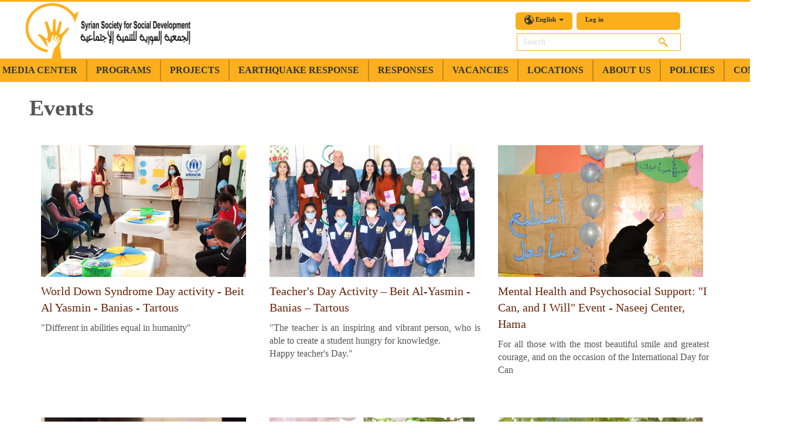

--- FILE ---
content_type: text/html; charset=UTF-8
request_url: https://sssd-ngo.org/en/events-page
body_size: 9465
content:
<!-- Template Name: Default Template -->

<!DOCTYPE html>
<html lang="en" dir="ltr" prefix="content: http://purl.org/rss/1.0/modules/content/  dc: http://purl.org/dc/terms/  foaf: http://xmlns.com/foaf/0.1/  og: http://ogp.me/ns#  rdfs: http://www.w3.org/2000/01/rdf-schema#  schema: http://schema.org/  sioc: http://rdfs.org/sioc/ns#  sioct: http://rdfs.org/sioc/types#  skos: http://www.w3.org/2004/02/skos/core#  xsd: http://www.w3.org/2001/XMLSchema# ">
<head>
    <meta charset="utf-8" />
<link rel="canonical" href="https://sssd-ngo.org/en/events-page" />
<meta name="robots" content="index" />
<meta name="description" content="The Vision : Restoring Lives... Rebuilding Communities So the LEAST become Partners in Transformations that LAST. The Mission :Provide an effective response to the needs and challenges of Syrian youth, with a special focus on the marginalized thru a pro-social approach." />
<meta name="keywords" content="SSSD, NGO, SYRIA, GOOGLE" />
<meta property="fb:app_id" content="1065381733615662" />
<meta name="Generator" content="Drupal 9 (https://www.drupal.org)" />
<meta name="MobileOptimized" content="width" />
<meta name="HandheldFriendly" content="true" />
<meta name="viewport" content="width=device-width, initial-scale=1.0" />
<link rel="icon" href="/sites/default/files/Logo6.png" type="image/png" />
<script>window.a2a_config=window.a2a_config||{};a2a_config.callbacks=[];a2a_config.overlays=[];a2a_config.templates={};</script>

    <title>| Syrian Society for Social Development</title>
    <link rel="stylesheet" media="all" href="/sites/default/files/css/css_4AAkM2ng_AJCls2pCm_cYWLH_VdWxxZMLXETyIEejjg.css" />

    
    <script>
    var themeHasJQuery = !!window.jQuery;
</script>
<script type="text/javascript" src="https://sssd-ngo.org/themes/sssd_ngo_old/js/jquery.js?version=1.0.674"></script>
<script>
    window._$ = jQuery.noConflict(themeHasJQuery);
</script>
    <meta name="viewport" content="width=device-width, initial-scale=1.0">
<link rel="stylesheet" href="https://sssd-ngo.org/themes/sssd_ngo_old/css/bootstrap.css?version=1.0.674" media="screen" />
<script type="text/javascript" src="https://sssd-ngo.org/themes/sssd_ngo_old/js/bootstrap.min.js?version=1.0.674"></script>
<!--[if lte IE 9]>
<link rel="stylesheet" type="text/css" href="https://sssd-ngo.org/themes/sssd_ngo_old/css/layout.ie.css" />
<script src="https://sssd-ngo.org/themes/sssd_ngo_old/js/layout.ie.js"></script>
<![endif]-->
<script type="text/javascript" src="https://sssd-ngo.org/themes/sssd_ngo_old/js/layout.core.js"></script>
    
    
    <link rel="stylesheet" type="text/css" href="https://sssd-ngo.org/themes/sssd_ngo_old/css/style.css?version=1.0.674" media="all" />
    <script type="text/javascript" src="https://sssd-ngo.org/themes/sssd_ngo_old/js/script.js?version=1.0.674"></script>
    <script>
        var themeParam = '';
    </script>
    </head>
<body  class="bootstrap bd-body-2     bd-pagebackground">

  <div class="dialog-off-canvas-main-canvas" data-off-canvas-main-canvas>
    
    <header class=" bd-headerarea-1 bd-margins">
        
	
		<div class=" bd-layoutbox-3 bd-no-margins clearfix">
    <div class="bd-container-inner">
        <a class=" bd-logo-3" href="/en">
    <img class=" bd-imagestyles" src="https://sssd-ngo.org/themes/sssd_ngo_old/images/1e3051ebf705d377308f0fceab3ed843_webLOGO.png" alt="Home">
</a>
	
		<div class=" bd-layoutbox-6 bd-no-margins clearfix">
    <div class="bd-container-inner">
              <div>
        <div class="language-switcher-language-url  bd-language-4" id="block-languageswitcher" role="navigation" data-responsive-menu="true" data-responsive-levels="expand on click" data-levels="expand on hover">
    
    <div class=" bd-horizontalmenu-5 clearfix">
        <div class="bd-container-inner">
            <ul class=" bd-menu-9 nav nav-pills navbar-left  bd-menu-9 nav nav-pills">

<li class=" bd-menuitem-21  bd-menuitem-21 bd-submenu-icon-only">
    <a class="dropdown-toggle" href="#">
        <span>
English        </span>
        <span class="caret"></span>    </a>
<div class="bd-menu-10-popup"><ul class=" bd-menu-10"><li hreflang="en" data-drupal-link-system-path="events-page" class=" bd-menuitem-22 en is-active"><a href="/en/events-page" class="language-link is-active" hreflang="en" data-drupal-link-system-path="events-page">English</a></li><li hreflang="ar" data-drupal-link-system-path="events-page" class=" bd-menuitem-22 ar"><a href="/ar/events-page" class="language-link" hreflang="ar" data-drupal-link-system-path="events-page">عربي</a></li></ul></div></li>

</ul>

        </div>
    </div>
    
</div>

  </div>


	
		      <div>
        <nav id="block-useraccountmenu" class=" bd-hmenu-4"  data-responsive-menu="false" data-responsive-levels="expand on click" data-responsive-type="" data-offcanvas-delay="0ms" data-offcanvas-duration="700ms" data-offcanvas-timing-function="ease">
    
        <div class=" bd-horizontalmenu-7 clearfix">
            <div class="bd-container-inner">
                
                <ul class=" bd-menu-13 nav nav-pills navbar-left menu">
                    <li class=" bd-menuitem-44 bd-toplevel-item menu-item">
        <a href="/en/user/login" data-drupal-link-system-path="user/login">Log in</a>
              </li>
        </ul>

                
            </div>
        </div>
        <div class="bd-menu-close-icon">
    <a href="#" class="bd-icon  bd-icon-132"></a>
</div>
    
</nav>

  </div>


	
		        
    
        <div class=" bd-drupalregion-42">
              <div>
        <div class="search-block-form  bd-block-9" data-drupal-selector="search-block-form-2" id="block-searchform" role="search">
    <div class="bd-layoutcontainerinner">
                <div class="bd-blockcontent bd-tagstyles">
            <form action="/en/search/node" method="get" id="search-block-form--2" accept-charset="UTF-8" class=" bd-searchwidget-2 form-inline">
    <div class="bd-container-inner">
    <div class="bd-search-wrapper">
        
            <div class="js-form-item form-item js-form-type-search form-item-keys js-form-item-keys form-no-label">
      <label for="edit-keys--2" class="visually-hidden">Search</label>
        <input class=" bd-bootstrapinput-5 form-control form-search" placeholder="Search" data-drupal-selector="edit-keys" type="search" id="edit-keys--2" name="keys" value="" size="15" maxlength="128" />

        </div>
<div data-drupal-selector="edit-actions" class="form-actions js-form-wrapper form-wrapper" id="edit-actions--2"></div>

            <a href="#" class="bd-icon-6 bd-icon " onclick="jQuery(this).closest('form').submit(); return false;"></a>
    </div>
</div>
<script>
    jQuery('.bd-searchwidget-2 .bd-icon-6').bind('click', function (e) {
        e.preventDefault();
        jQuery('#search-block-form--2').submit();
    });
</script>
</form>
    </div>
    </div>
</div>

  </div>

        </div>
    

    
    </div>
</div>
    </div>
</div>
	
		<div data-affix
     data-offset=""
     data-fix-at-screen="top"
     data-clip-at-control="top"
     
 data-enable-lg
     
 data-enable-md
     
 data-enable-sm
     
     class=" bd-affix-2 bd-no-margins bd-margins "><div class=" bd-layoutbox-13  bd-no-margins clearfix">
    <div class="bd-container-inner">
              <div>
        <nav id="block-mainnavigation" class=" bd-hmenu-1"  data-responsive-menu="true" data-responsive-levels="expand on click" data-responsive-type="" data-offcanvas-delay="0ms" data-offcanvas-duration="700ms" data-offcanvas-timing-function="ease">
    
        <div class=" bd-menuoverlay-31 bd-menu-overlay"></div>
        <div class=" bd-responsivemenu-14 collapse-button">
    <div class="bd-container-inner">
        <div class="bd-menuitem-11 ">
            <a  data-toggle="collapse"
                data-target=".bd-hmenu-1 .collapse-button + .navbar-collapse"
                href="#" onclick="return false;">
                    <span></span>
            </a>
        </div>
    </div>
</div>
        <div class="navbar-collapse collapse ">
        <div class=" bd-horizontalmenu-109 clearfix">
            <div class="bd-container-inner">
                
                <ul class=" bd-menu-100 nav nav-pills nav-center menu">
                    <li class=" bd-menuitem-81 bd-toplevel-item menu-item">
        <a href="/en" data-drupal-link-system-path="<front>">Home</a>
              </li>
                <li class=" bd-menuitem-81 bd-toplevel-item menu-item menu-item--expanded bd-submenu-icon-only">
        <a href="/en" data-drupal-link-system-path="<front>">Media Center</a>
                                
  
              <div class="bd-menu-85-popup"><ul class=" bd-menu-85">
                    <li class=" bd-menuitem-83 bd-sub-item menu-item">
        <a href="/en/videos" data-drupal-link-system-path="videos">Videos</a>
              </li>
                <li class=" bd-menuitem-83 bd-sub-item menu-item">
        <a href="/en/infographic-page" data-drupal-link-system-path="infographic-page">Infographic</a>
              </li>
                <li class=" bd-menuitem-83 bd-sub-item menu-item">
        <a href="/en/facebook-page" data-drupal-link-system-path="facebook-page">Facebook News</a>
              </li>
                <li class=" bd-menuitem-83 bd-sub-item menu-item">
        <a href="/en" data-drupal-link-system-path="<front>">Interactive Platforms</a>
              </li>
        </ul></div></li>
                <li class=" bd-menuitem-81 bd-toplevel-item menu-item menu-item--expanded bd-submenu-icon-only">
        <a href="">Programs</a>
                                
  
              <div class="bd-menu-85-popup"><ul class=" bd-menu-85">
                    <li class=" bd-menuitem-83 bd-sub-item menu-item menu-item--expanded bd-submenu-icon-only">
        <a href="/en" data-drupal-link-system-path="<front>">Protection and community services</a>
                                
  
              <div class="bd-menu-85-popup"><ul class=" bd-menu-85">
                    <li class=" bd-menuitem-83 bd-sub-item menu-item menu-item--expanded bd-submenu-icon-only">
        <a href="/en/child-protection" data-drupal-link-system-path="child-protection">Child Protection</a>
                                
  
              <div class="bd-menu-85-popup"><ul class=" bd-menu-85">
                    <li class=" bd-menuitem-83 bd-sub-item menu-item">
        <a href="/en/page/childfriendly-space-cfss" data-drupal-link-system-path="node/148">Child-friendly Space (CFSs)</a>
              </li>
                <li class=" bd-menuitem-83 bd-sub-item menu-item">
        <a href="/en/page/child-protection-case-management" data-drupal-link-system-path="node/454">Child Protection Case Management</a>
              </li>
                <li class=" bd-menuitem-83 bd-sub-item menu-item">
        <a href="/en/page/child-protection-campaigns" data-drupal-link-system-path="node/312">Child Protection Campaigns</a>
              </li>
                <li class=" bd-menuitem-83 bd-sub-item menu-item">
        <a href="/en/page/child-protection-events" data-drupal-link-system-path="node/314">Child Protection Events</a>
              </li>
                <li class=" bd-menuitem-83 bd-sub-item menu-item">
        <a href="/en/page/recreational-activities" data-drupal-link-system-path="node/150">Recreational Activities</a>
              </li>
                <li class=" bd-menuitem-83 bd-sub-item menu-item">
        <a href="/en/page/child-welfare-communitybased-committee" data-drupal-link-system-path="node/313">Child Welfare Community-based Committee</a>
              </li>
                <li class=" bd-menuitem-83 bd-sub-item menu-item">
        <a href="/en/node/149" data-drupal-link-system-path="node/149">Mentoring Programme</a>
              </li>
                <li class=" bd-menuitem-83 bd-sub-item menu-item">
        <a href="/en/page/interactive-theatre-program" data-drupal-link-system-path="node/457">Interactive Theatre Program</a>
              </li>
                <li class=" bd-menuitem-83 bd-sub-item menu-item">
        <a href="/en/page/psychosocial-intervention-through-puppetry" data-drupal-link-system-path="node/296">Psychosocial intervention through puppetry</a>
              </li>
                <li class=" bd-menuitem-83 bd-sub-item menu-item">
        <a href="/en/page/victim-empathy-program" data-drupal-link-system-path="node/151">Victim Empathy Program</a>
              </li>
        </ul></div></li>
                <li class=" bd-menuitem-83 bd-sub-item menu-item menu-item--expanded bd-submenu-icon-only">
        <a href="/en/psychological-health-and-psychosocial-support" data-drupal-link-system-path="psychological-health-and-psychosocial-support">Psychological health And psychosocial support</a>
                                
  
              <div class="bd-menu-85-popup"><ul class=" bd-menu-85">
                    <li class=" bd-menuitem-83 bd-sub-item menu-item">
        <a href="/en/page/mental-health-awareness-sessions" data-drupal-link-system-path="node/309">Awareness raising sessions in MHPSS</a>
              </li>
                <li class=" bd-menuitem-83 bd-sub-item menu-item">
        <a href="/en/page/case-management-cm-and-psychosocial-support-pss" data-drupal-link-system-path="node/153">Case Management (CM) and Psychosocial Support (PSS)</a>
              </li>
                <li class=" bd-menuitem-83 bd-sub-item menu-item">
        <a href="/en/page/dahab-atiq-oldbutgold-program" data-drupal-link-system-path="node/308">Dahab Atiq (“Old-But-Gold”) Program</a>
              </li>
                <li class=" bd-menuitem-83 bd-sub-item menu-item">
        <a href="/en/page/interpersonal-counselling" data-drupal-link-system-path="node/311">Group counseling</a>
              </li>
                <li class=" bd-menuitem-83 bd-sub-item menu-item">
        <a href="/en/node/154" data-drupal-link-system-path="node/154">Hear My Heart</a>
              </li>
                <li class=" bd-menuitem-83 bd-sub-item menu-item">
        <a href="/en/page/homebased-rehabilitation-children-mental-disabilities" data-drupal-link-system-path="node/155">Home-based Rehabilitation for Children with Mental Disabilities</a>
              </li>
                <li class=" bd-menuitem-83 bd-sub-item menu-item">
        <a href="/en/page/homebased-care-elderly-supported" data-drupal-link-system-path="node/310">Home-based care for elderly supported</a>
              </li>
                <li class=" bd-menuitem-83 bd-sub-item menu-item">
        <a href="/en/node/156" data-drupal-link-system-path="node/156">In-kind Assistance</a>
              </li>
                <li class=" bd-menuitem-83 bd-sub-item menu-item">
        <a href="/en/page/psychological-counselling" data-drupal-link-system-path="node/157">Individual Counselling</a>
              </li>
                <li class=" bd-menuitem-83 bd-sub-item menu-item">
        <a href="/en/page/support-womenheaded-households" data-drupal-link-system-path="node/158">Support to Women-headed Households</a>
              </li>
        </ul></div></li>
                <li class=" bd-menuitem-83 bd-sub-item menu-item">
        <a href="/en/node/159" data-drupal-link-system-path="node/159">Gender-based Violence (SGBV)</a>
              </li>
                <li class=" bd-menuitem-83 bd-sub-item menu-item menu-item--expanded bd-submenu-icon-only">
        <a href="/en" data-drupal-link-system-path="<front>">Community Services</a>
                                
  
              <div class="bd-menu-85-popup"><ul class=" bd-menu-85">
                    <li class=" bd-menuitem-83 bd-sub-item menu-item">
        <a href="/en/page/community-centers" data-drupal-link-system-path="node/160">Community Centers</a>
              </li>
                <li class=" bd-menuitem-83 bd-sub-item menu-item">
        <a href="/en/page/communitybased-organizations-program" data-drupal-link-system-path="node/1811">Community-Based Organizations Program</a>
              </li>
                <li class=" bd-menuitem-83 bd-sub-item menu-item">
        <a href="/en/node/161" data-drupal-link-system-path="node/161">Community-based Initiatives (CBIs)</a>
              </li>
                <li class=" bd-menuitem-83 bd-sub-item menu-item">
        <a href="/en/page/outreach-volunteers-orvs" data-drupal-link-system-path="node/162">Outreach Volunteers (ORVs)</a>
              </li>
        </ul></div></li>
                <li class=" bd-menuitem-83 bd-sub-item menu-item">
        <a href="/en" data-drupal-link-system-path="<front>">Mental Health and PSS</a>
              </li>
        </ul></div></li>
                <li class=" bd-menuitem-83 bd-sub-item menu-item menu-item--expanded bd-submenu-icon-only">
        <a href="/en/page/health-medical-programs" data-drupal-link-system-path="node/165">Health & Medical Programs</a>
                                
  
              <div class="bd-menu-85-popup"><ul class=" bd-menu-85">
                    <li class=" bd-menuitem-83 bd-sub-item menu-item">
        <a href="/en/page/community-health" data-drupal-link-system-path="node/3453">Community Health</a>
              </li>
                <li class=" bd-menuitem-83 bd-sub-item menu-item">
        <a href="/en/page/primary-healthcare" data-drupal-link-system-path="node/1175">Primary Healthcare</a>
              </li>
                <li class=" bd-menuitem-83 bd-sub-item menu-item">
        <a href="/en/page/mika" data-drupal-link-system-path="node/3454">MIKA</a>
              </li>
                <li class=" bd-menuitem-83 bd-sub-item menu-item">
        <a href="/en/page/mhpss" data-drupal-link-system-path="node/3455">MHPSS</a>
              </li>
        </ul></div></li>
                <li class=" bd-menuitem-83 bd-sub-item menu-item menu-item--expanded bd-submenu-icon-only">
        <a href="/en/page/educational-support" data-drupal-link-system-path="node/289">Educational Support</a>
                                
  
              <div class="bd-menu-85-popup"><ul class=" bd-menu-85">
                    <li class=" bd-menuitem-83 bd-sub-item menu-item">
        <a href="/en/page/informal-education-ife" data-drupal-link-system-path="node/164">Informal Education (IFE)</a>
              </li>
                <li class=" bd-menuitem-83 bd-sub-item menu-item">
        <a href="/en/page/group-remedial-courses" data-drupal-link-system-path="node/293">Group remedial courses</a>
              </li>
                <li class=" bd-menuitem-83 bd-sub-item menu-item">
        <a href="/en/page/forsa-educational-programme" data-drupal-link-system-path="node/1810">The “Forsa” Educational Programme</a>
              </li>
        </ul></div></li>
                <li class=" bd-menuitem-83 bd-sub-item menu-item menu-item--expanded bd-submenu-icon-only">
        <a href="/en" data-drupal-link-system-path="<front>">ERL</a>
                                
  
              <div class="bd-menu-85-popup"><ul class=" bd-menu-85">
                    <li class=" bd-menuitem-83 bd-sub-item menu-item">
        <a href="/en/page/agropastoral-csp" data-drupal-link-system-path="node/1685">Agropastoral CSP</a>
              </li>
                <li class=" bd-menuitem-83 bd-sub-item menu-item">
        <a href="/en/page/livelihood-toolkit" data-drupal-link-system-path="node/197">Livelihood Tool-kit</a>
              </li>
                <li class=" bd-menuitem-83 bd-sub-item menu-item">
        <a href="/en/pages/Small-Business-Grants" data-drupal-link-system-path="node/163">Small Business Grants</a>
              </li>
                <li class=" bd-menuitem-83 bd-sub-item menu-item">
        <a href="/en/node/196" data-drupal-link-system-path="node/196">Vocational Training</a>
              </li>
        </ul></div></li>
                <li class=" bd-menuitem-83 bd-sub-item menu-item">
        <a href="/en/node/166" data-drupal-link-system-path="node/166">Shelter (Rehabilitation)</a>
              </li>
                <li class=" bd-menuitem-83 bd-sub-item menu-item">
        <a href="/en/node/167" data-drupal-link-system-path="node/167">WASH</a>
              </li>
                <li class=" bd-menuitem-83 bd-sub-item menu-item">
        <a href="/en" data-drupal-link-system-path="<front>">NFI</a>
              </li>
                <li class=" bd-menuitem-83 bd-sub-item menu-item">
        <a href="/en" data-drupal-link-system-path="<front>">Food Aid</a>
              </li>
        </ul></div></li>
                <li class=" bd-menuitem-81 bd-toplevel-item menu-item menu-item--expanded bd-submenu-icon-only">
        <a href="/en" data-drupal-link-system-path="<front>">Projects</a>
                                
  
              <div class="bd-menu-85-popup"><ul class=" bd-menu-85">
                    <li class=" bd-menuitem-83 bd-sub-item menu-item menu-item--expanded bd-submenu-icon-only">
        <a href="">UNHCR</a>
                                
  
              <div class="bd-menu-85-popup"><ul class=" bd-menu-85">
                    <li class=" bd-menuitem-83 bd-sub-item menu-item">
        <a href="/en/page/protection" data-drupal-link-system-path="node/334">Protection</a>
              </li>
                <li class=" bd-menuitem-83 bd-sub-item menu-item">
        <a href="">Shelter</a>
              </li>
                <li class=" bd-menuitem-83 bd-sub-item menu-item">
        <a href="">NFI</a>
              </li>
        </ul></div></li>
                <li class=" bd-menuitem-83 bd-sub-item menu-item menu-item--collapsed">
        <a href="/en/questscope" data-drupal-link-system-path="questscope">Questscope</a>
              </li>
                <li class=" bd-menuitem-83 bd-sub-item menu-item menu-item--expanded bd-submenu-icon-only">
        <a href="">UNOCHA</a>
                                
  
              <div class="bd-menu-85-popup"><ul class=" bd-menu-85">
                    <li class=" bd-menuitem-83 bd-sub-item menu-item">
        <a href="/en/page/shelternfi" data-drupal-link-system-path="node/361">Shelter/NFI</a>
              </li>
        </ul></div></li>
                <li class=" bd-menuitem-83 bd-sub-item menu-item">
        <a href="/en/page/unicef" data-drupal-link-system-path="node/360">UNICEF</a>
              </li>
                <li class=" bd-menuitem-83 bd-sub-item menu-item menu-item--expanded bd-submenu-icon-only">
        <a href="">UNFPA</a>
                                
  
              <div class="bd-menu-85-popup"><ul class=" bd-menu-85">
                    <li class=" bd-menuitem-83 bd-sub-item menu-item">
        <a href="/en/page/gbv" data-drupal-link-system-path="node/371">GBV  in WGSS</a>
              </li>
        </ul></div></li>
                <li class=" bd-menuitem-83 bd-sub-item menu-item menu-item--expanded bd-submenu-icon-only">
        <a href="">UNDP</a>
                                
  
              <div class="bd-menu-85-popup"><ul class=" bd-menu-85">
                    <li class=" bd-menuitem-83 bd-sub-item menu-item">
        <a href="">Sustainable ERL Projects</a>
              </li>
        </ul></div></li>
                <li class=" bd-menuitem-83 bd-sub-item menu-item menu-item--expanded bd-submenu-icon-only">
        <a href="">WHO</a>
                                
  
              <div class="bd-menu-85-popup"><ul class=" bd-menu-85">
                    <li class=" bd-menuitem-83 bd-sub-item menu-item">
        <a href="">Health & ERL</a>
              </li>
        </ul></div></li>
                <li class=" bd-menuitem-83 bd-sub-item menu-item menu-item--expanded bd-submenu-icon-only">
        <a href="">Oxfam</a>
                                
  
              <div class="bd-menu-85-popup"><ul class=" bd-menu-85">
                    <li class=" bd-menuitem-83 bd-sub-item menu-item">
        <a href="">ERL</a>
              </li>
        </ul></div></li>
                <li class=" bd-menuitem-83 bd-sub-item menu-item">
        <a href="/en/unmas" data-drupal-link-system-path="unmas">UNMAS</a>
              </li>
                <li class=" bd-menuitem-83 bd-sub-item menu-item">
        <a href="">SSSD Productive Projects</a>
              </li>
                <li class=" bd-menuitem-83 bd-sub-item menu-item">
        <a href="">Public Institutions & Community Support Projects</a>
              </li>
                <li class=" bd-menuitem-83 bd-sub-item menu-item menu-item--expanded bd-submenu-icon-only">
        <a href="">ADRA</a>
                                
  
              <div class="bd-menu-85-popup"><ul class=" bd-menu-85">
                    <li class=" bd-menuitem-83 bd-sub-item menu-item">
        <a href="">Protection</a>
              </li>
        </ul></div></li>
                <li class=" bd-menuitem-83 bd-sub-item menu-item">
        <a href="/en/reports" data-drupal-link-system-path="reports">Reports</a>
              </li>
        </ul></div></li>
                <li class=" bd-menuitem-81 bd-toplevel-item menu-item menu-item--expanded bd-submenu-icon-only">
        <a href="/en/earthquake-response" data-drupal-link-system-path="earthquake-response">earthquake response</a>
                                
  
              <div class="bd-menu-85-popup"><ul class=" bd-menu-85">
                    <li class=" bd-menuitem-83 bd-sub-item menu-item">
        <a href="/en/page/statistical-report-activities-implemented-earthquake-response" data-drupal-link-system-path="node/3464">Earthquake Response Report</a>
              </li>
                <li class=" bd-menuitem-83 bd-sub-item menu-item">
        <a href="/en/node/3509" data-drupal-link-system-path="node/3509">SSSD Earthquake Response-Health February-2023</a>
              </li>
        </ul></div></li>
                <li class=" bd-menuitem-81 bd-toplevel-item menu-item menu-item--expanded bd-submenu-icon-only">
        <a href="/en" data-drupal-link-system-path="<front>">Responses</a>
                                
  
              <div class="bd-menu-85-popup"><ul class=" bd-menu-85">
                    <li class=" bd-menuitem-83 bd-sub-item menu-item">
        <a href="/en/covid-19-response" data-drupal-link-system-path="covid-19-response">COVID-19 Response</a>
              </li>
                <li class=" bd-menuitem-83 bd-sub-item menu-item">
        <a href="/en/node/557" data-drupal-link-system-path="node/557">Response  in Idlib</a>
              </li>
                <li class=" bd-menuitem-83 bd-sub-item menu-item">
        <a href="/en/north-east-response" data-drupal-link-system-path="north-east-response">Response in North East Syria</a>
              </li>
        </ul></div></li>
                <li class=" bd-menuitem-81 bd-toplevel-item menu-item menu-item--expanded bd-submenu-icon-only">
        <a href="/en" data-drupal-link-system-path="<front>">Vacancies</a>
                                
  
              <div class="bd-menu-85-popup"><ul class=" bd-menu-85">
                    <li class=" bd-menuitem-83 bd-sub-item menu-item">
        <a href="/en/applications" data-drupal-link-system-path="applications">APPLICATIONS</a>
              </li>
                <li class=" bd-menuitem-83 bd-sub-item menu-item">
        <a href="/en/recruitment" data-drupal-link-system-path="recruitment">RECRUITMENT</a>
              </li>
                <li class=" bd-menuitem-83 bd-sub-item menu-item">
        <a href="/en/facilitators" data-drupal-link-system-path="facilitators">FACILITATORS</a>
              </li>
                <li class=" bd-menuitem-83 bd-sub-item menu-item">
        <a href="/en/volunteer" data-drupal-link-system-path="volunteer">VOLUNTEER</a>
              </li>
        </ul></div></li>
                <li class=" bd-menuitem-81 bd-toplevel-item menu-item">
        <a href="/en/our-locations" data-drupal-link-system-path="our-locations">Locations</a>
              </li>
                <li class=" bd-menuitem-81 bd-toplevel-item menu-item">
        <a href="/en/about-us" data-drupal-link-system-path="about-us">about us</a>
              </li>
                <li class=" bd-menuitem-81 bd-toplevel-item menu-item">
        <a href="/en/policies" data-drupal-link-system-path="policies">Policies</a>
              </li>
                <li class=" bd-menuitem-81 bd-toplevel-item menu-item menu-item--expanded bd-submenu-icon-only">
        <a href="/en/contact" data-drupal-link-system-path="contact">Contact us</a>
                                
  
              <div class="bd-menu-85-popup"><ul class=" bd-menu-85">
                    <li class=" bd-menuitem-83 bd-sub-item menu-item">
        <a href="/en/page/complaint" data-drupal-link-system-path="node/1459">Complaint</a>
              </li>
        </ul></div></li>
        </ul>

                
            </div>
        </div>
        <div class="bd-menu-close-icon">
    <a href="#" class="bd-icon  bd-icon-72"></a>
</div>
    
        </div>
</nav>

  </div>


    </div>
</div>
</div>
	
		
</header>
	
		<div class=" bd-stretchtobottom-6 bd-stretch-to-bottom" data-control-selector=".bd-contentlayout-2">
<div class="bd-contentlayout-2  bd-sheetstyles  bd-no-margins bd-margins" >
    <div class="bd-container-inner">

        <div class="bd-flex-vertical bd-stretch-inner bd-contentlayout-offset">
            
 
    
        
     


            <div class="bd-flex-horizontal bd-flex-wide bd-no-margins">
                
 
    
        
     


                <div class="bd-flex-vertical bd-flex-wide bd-no-margins">
                    

                    <div class=" bd-layoutitemsbox-12 bd-flex-wide bd-no-margins">
    <div class=" bd-content-4 clearfix">

            <div class=" bd-blog">
    <div class="bd-container-inner">
        
                <h2 class=" bd-container-29 bd-tagstyles">Events</h2>
        
        <div class=" bd-grid-10">
          <div class="container-fluid">
            <div class="separated-grid row">
                  <div>
    <div data-drupal-messages-fallback class="hidden"></div>
<div class="views-element-container"><div class="js-view-dom-id-1d461bbc2a84052cf25e3ac02ffb8587160ff888bcd6af7ac2666476f7353a54">
  
  
  

  
  
  

  <div id="views-bootstrap-events-page-page-1"  class="grid views-view-grid horizontal">
            <div class="row-distance row row-1">
                  <div class="row-distance col col-xs-12 col-sm-12 col-md-6 col-lg-4 col-1">
            <div class="views-field views-field-field-image"><div class="field-content">  <a href="/en/Events/world-down-syndrome-day-activity-beit-al-yasmin-banias-tartous" hreflang="en"><img loading="lazy" src="/sites/default/files/styles/325_225/public/2021-04/World%20Down%20Syndrome%20Day%20activity_3.jpg?itok=5zGGVWYR" width="350" height="225" alt="World Down Syndrome Day activity" typeof="foaf:Image" />

</a>
</div></div><span class="views-field views-field-title"><h5 class="field-content"><a href="/en/Events/world-down-syndrome-day-activity-beit-al-yasmin-banias-tartous" hreflang="en">World Down Syndrome Day activity - Beit Al Yasmin - Banias - Tartous</a></h5></span><div class="views-field views-field-body"><div class="field-content"><p class="text-align-justify">"Different in abilities equal in humanity"</div></div>
          </div>
                  <div class="row-distance col col-xs-12 col-sm-12 col-md-6 col-lg-4 col-2">
            <div class="views-field views-field-field-image"><div class="field-content">  <a href="/en/Events/teachers-day-activity-beit-alyasmin-banias-tartous" hreflang="en"><img loading="lazy" src="/sites/default/files/styles/325_225/public/2021-03/Teacher%27s%20Day%20Activity%20%E2%80%93%20Beit%20Al-Yasmin%20-%20Banias%20-%20Tartous.jpg?itok=8FGRtmc3" width="350" height="225" alt=" Teacher&#039;s Day Activity – Beit Al-Yasmin - Banias - Tartous" typeof="foaf:Image" />

</a>
</div></div><span class="views-field views-field-title"><h5 class="field-content"><a href="/en/Events/teachers-day-activity-beit-alyasmin-banias-tartous" hreflang="en">Teacher&#039;s Day Activity – Beit Al-Yasmin - Banias – Tartous</a></h5></span><div class="views-field views-field-body"><div class="field-content"><p class="text-align-justify">"The teacher is an inspiring and vibrant person, who is able to create a student hungry for knowledge.<br />
Happy teacher's Day."</p></div></div>
          </div>
                  <div class="row-distance col col-xs-12 col-sm-12 col-md-6 col-lg-4 col-3">
            <div class="views-field views-field-field-image"><div class="field-content">  <a href="/en/Events/mental-health-and-psychosocial-support-i-can-and-i-will-event-naseej-center-hama" hreflang="en"><img loading="lazy" src="/sites/default/files/styles/325_225/public/2020-02/I%20Can%20and%20I%20Will%20%20event.jpg?itok=LiF43b64" width="350" height="225" alt="I Can and I Will event" typeof="foaf:Image" />

</a>
</div></div><span class="views-field views-field-title"><h5 class="field-content"><a href="/en/Events/mental-health-and-psychosocial-support-i-can-and-i-will-event-naseej-center-hama" hreflang="en">Mental Health and Psychosocial Support: &quot;I Can, and I Will&quot; Event - Naseej Center, Hama</a></h5></span><div class="views-field views-field-body"><div class="field-content"><p class="text-align-justify"><span><span><span><span><span><span>For all those with the most beautiful smile and greatest courage, and on the occasion of the International Day for Can</div></div>
          </div>
              </div>
          <div class="row-distance row row-2">
                  <div class="row-distance col col-xs-12 col-sm-12 col-md-6 col-lg-4 col-1">
            <div class="views-field views-field-field-image"><div class="field-content">  <a href="/en/Events/gold-precious-event" hreflang="en"><img loading="lazy" src="/sites/default/files/styles/325_225/public/2019-11/Gold%20is%20Precious%20Event.jpg?itok=YbUXdos9" width="350" height="225" alt="Gold is Precious Event" typeof="foaf:Image" />

</a>
</div></div><span class="views-field views-field-title"><h5 class="field-content"><a href="/en/Events/gold-precious-event" hreflang="en">Gold is Precious Event</a></h5></span><div class="views-field views-field-body"><div class="field-content"><p>"I was so happy attending this celebration. It reminded me of the old good days, at which families gathered celebrating Halabi weddings in ancient houses," an elderly man happily commented during an event organized by the Syrian Society for Social Development (SSSD).</p></div></div>
          </div>
                  <div class="row-distance col col-xs-12 col-sm-12 col-md-6 col-lg-4 col-2">
            <div class="views-field views-field-field-image"><div class="field-content">  <a href="/en/Events/i-am-still-very-young-antiearly-marriage-event" hreflang="en"><img loading="lazy" src="/sites/default/files/styles/325_225/public/2019-11/I%20am%20Still%20Very%20Young%2C%20Anti-Early%20Marriage%20Event.jpg?itok=q6TDuNy6" width="350" height="225" alt="I am Still Very Young, Anti-Early Marriage Event" typeof="foaf:Image" />

</a>
</div></div><span class="views-field views-field-title"><h5 class="field-content"><a href="/en/Events/i-am-still-very-young-antiearly-marriage-event" hreflang="en">I am Still Very Young, Anti-Early Marriage Event</a></h5></span><div class="views-field views-field-body"><div class="field-content"><p class="text-align-justify"><span><span><span><span>"I will not allow my daughter to get married at an early age, I do want her to be deprived of her rights, I want her to avoid what I went through," one of the women attending the event "I am Still Very Young" stated.</div></div>
          </div>
                  <div class="row-distance col col-xs-12 col-sm-12 col-md-6 col-lg-4 col-3">
            <div class="views-field views-field-field-image"><div class="field-content">  <a href="/en/Events/oldbutgold-you-are-our-blessing" hreflang="en"><img loading="lazy" src="/sites/default/files/styles/325_225/public/2019-10/Old-But-Gold%20You%20are%20our%20Blessing%E2%80%9D.jpg?itok=dFX44nEq" width="350" height="225" alt="Old-But-Gold You are our Blessing”" typeof="foaf:Image" />

</a>
</div></div><span class="views-field views-field-title"><h5 class="field-content"><a href="/en/Events/oldbutgold-you-are-our-blessing" hreflang="en">Old-But-Gold: “You are our Blessing”</a></h5></span><div class="views-field views-field-body"><div class="field-content"><p class="text-align-justify"><span><span><span><span><span><span>Older persons represent a bridge that connects our past with our future.</div></div>
          </div>
              </div>
          <div class="row-distance row row-3">
                  <div class="row-distance col col-xs-12 col-sm-12 col-md-6 col-lg-4 col-1">
            <div class="views-field views-field-field-image"><div class="field-content">  <a href="/en/Events/visit-city-khan-sheikhoun-rural-idlib" hreflang="en"><img loading="lazy" src="/sites/default/files/styles/325_225/public/2019-09/A%20new%20start.jpg?itok=jaiKbXq0" width="350" height="225" alt="A new start" typeof="foaf:Image" />

</a>
</div></div><span class="views-field views-field-title"><h5 class="field-content"><a href="/en/Events/visit-city-khan-sheikhoun-rural-idlib" hreflang="en">Visit to the city of Khan Sheikhoun, Rural Idlib</a></h5></span><div class="views-field views-field-body"><div class="field-content"><p class="text-align-justify"><span><span><span><span><span><span>In response to the return of the population to the city of Khan Sheikhoun, Rural Idlib, and in order to quickly assess</div></div>
          </div>
                  <div class="row-distance col col-xs-12 col-sm-12 col-md-6 col-lg-4 col-2">
            <div class="views-field views-field-field-image"><div class="field-content">  <a href="/en/Events/returnees-khan-sheikhounrural-idlib-2" hreflang="en"><img loading="lazy" src="/sites/default/files/styles/325_225/public/2019-09/The%20return%20of%20Khan%20Sheikhoun%20residents%20%20%20Idlib%20countryside%20%202.jpg?itok=yQbQX2Be" width="350" height="225" alt="The return of Khan Sheikhoun residents Idlib countryside 2" typeof="foaf:Image" />

</a>
</div></div><span class="views-field views-field-title"><h5 class="field-content"><a href="/en/Events/returnees-khan-sheikhounrural-idlib-2" hreflang="en">Returnees to Khan Sheikhoun—Rural Idlib (2)</a></h5></span><div class="views-field views-field-body"><div class="field-content"><p class="text-align-justify"><span><span><span><span><span><span><span>In response to the recent return of about 300 families to their homes in the town of Khan Sh</div></div>
          </div>
                  <div class="row-distance col col-xs-12 col-sm-12 col-md-6 col-lg-4 col-3">
            <div class="views-field views-field-field-image"><div class="field-content">  <a href="/en/Events/pearl-beads-eventarab-cultural-center-alzahira" hreflang="en"><img loading="lazy" src="/sites/default/files/styles/325_225/public/2019-07/Pearl%20Beads%20Event%E2%80%94Arab%20Cultural%20Center%2C%20al-Zahira.jpg?itok=GC8Yy_9I" width="350" height="225" alt="Pearl Beads Event—Arab Cultural Center, al-Zahira" typeof="foaf:Image" />

</a>
</div></div><span class="views-field views-field-title"><h5 class="field-content"><a href="/en/Events/pearl-beads-eventarab-cultural-center-alzahira" hreflang="en">Pearl Beads Event—Arab Cultural Center, al-Zahira</a></h5></span><div class="views-field views-field-body"><div class="field-content"><p class="text-align-justify"><span><span><span><span><span><span>In the context of skills development of children with specific needs, and in order to enhance the latter’s self-confid</div></div>
          </div>
              </div>
          <div class="row-distance row row-4">
                  <div class="row-distance col col-xs-12 col-sm-12 col-md-6 col-lg-4 col-1">
            <div class="views-field views-field-field-image"><div class="field-content">  <a href="/en/Events/together-build-promising-generationlamet-dahab-center-alzahira-damascus" hreflang="en"><img loading="lazy" src="/sites/default/files/styles/325_225/public/2019-06/Together%20to%20Build%20a%20Promising%20Generation%E2%80%94Lam%E2%80%98et%20Dahab%20Center%2C%20al-Zahira.jpg?itok=jh-Ag8wZ" width="350" height="225" alt="Together to Build a Promising Generation—Lam‘et Dahab Center, al-Zahira" typeof="foaf:Image" />

</a>
</div></div><span class="views-field views-field-title"><h5 class="field-content"><a href="/en/Events/together-build-promising-generationlamet-dahab-center-alzahira-damascus" hreflang="en">Together to Build a Promising Generation—Lam‘et Dahab Center, al-Zahira, Damascus</a></h5></span><div class="views-field views-field-body"><div class="field-content"><p class="text-align-justify"><span><span><span><span><span><span>“Together to Build a Promising Generation” was the title of the two-month event carried out by the Syrian Society for </div></div>
          </div>
                  <div class="row-distance col col-xs-12 col-sm-12 col-md-6 col-lg-4 col-2">
            <div class="views-field views-field-field-image"><div class="field-content">  <a href="/en/Events/music-food-soul" hreflang="en"><img loading="lazy" src="/sites/default/files/styles/325_225/public/2019-06/Music%2C%20Food%20of%20the%20Soul.jpg?itok=1YFXEiZ9" width="350" height="225" alt="Music, Food of the Soul" typeof="foaf:Image" />

</a>
</div></div><span class="views-field views-field-title"><h5 class="field-content"><a href="/en/Events/music-food-soul" hreflang="en">Music, Food of the Soul</a></h5></span><div class="views-field views-field-body"><div class="field-content"><p class="text-align-justify"><span><span><span><span><span><span>A group of adolescents- from Ghosen Community Center, Izra, Daraa- proposed organizing a musical show celebrating summ</div></div>
          </div>
                  <div class="row-distance col col-xs-12 col-sm-12 col-md-6 col-lg-4 col-3">
            <div class="views-field views-field-field-image"><div class="field-content">  <a href="/en/Events/together-we-are-more-beautiful-event-world-autism-day" hreflang="en"><img loading="lazy" src="/sites/default/files/styles/325_225/public/2019-06/Together%20We%20are%20More%20Beautiful%20Event.JPG?itok=u4Zo4VHX" width="350" height="225" alt="Together We are More Beautiful Event" typeof="foaf:Image" />

</a>
</div></div><span class="views-field views-field-title"><h5 class="field-content"><a href="/en/Events/together-we-are-more-beautiful-event-world-autism-day" hreflang="en">Together We are More Beautiful Event -  World Autism Day</a></h5></span><div class="views-field views-field-body"><div class="field-content"><p class="text-align-justify"><span><span><span><span><span><span>An idea that has been alive in our hearts for a long period of time and later came to life as a campaign that included</div></div>
          </div>
              </div>
      </div>

            <div class=" bd-blogpagination-4 pagination" role="navigation" aria-labelledby="pagination-heading">
        <ul  class="bd-pagination-6  pagination pager__items js-pager__items">
                                                        <li  class=" bd-paginationitem-6 pager__item is-active active">
                                          <a href="?page=0" title="Current page">
            <span class="visually-hidden">
              Current page
            </span>1</a>
        </li>
              <li  class=" bd-paginationitem-6 pager__item">
                                          <a href="?page=1" title="Go to page 2">
            <span class="visually-hidden">
              Page
            </span>2</a>
        </li>
              <li  class=" bd-paginationitem-6 pager__item">
                                          <a href="?page=2" title="Go to page 3">
            <span class="visually-hidden">
              Page
            </span>3</a>
        </li>
              <li  class=" bd-paginationitem-6 pager__item">
                                          <a href="?page=3" title="Go to page 4">
            <span class="visually-hidden">
              Page
            </span>4</a>
        </li>
                                      <li  class=" bd-paginationitem-6 pager__item pager__item--next">
          <a href="?page=1" title="Go to next page" rel="next">
            <span class="visually-hidden">Next page</span>
            <span aria-hidden="true">››</span>
          </a>
        </li>
                          <li  class=" bd-paginationitem-6 pager__item pager__item--last">
          <a href="?page=3" title="Go to last page">
            <span class="visually-hidden">Last page</span>
            <span aria-hidden="true">Last »</span>
          </a>
        </li>
          </ul>
    </div>



  
  

  
  
</div>
</div>

  </div>

            </div>
          </div>
        </div>
        
     </div>
</div>
    </div>
</div>

                    
                </div>
                
            </div>
            
        </div>

    </div>
</div></div>
	
		<footer class=" bd-footerarea-1 bd-margins">
                
    <div class="bd-containereffect-2 container-effect container ">
        <div class=" bd-drupalregion-37 ">
            
        </div>
    </div>

    
	
		
	
		<section class=" bd-section-2 bd-page-width bd-tagstyles " id="section2" data-section-title="">
    <div class="bd-container-inner bd-margins clearfix">
        <div class="bd-containereffect-8 container-effect container "><div class=" bd-layoutcontainer-28  bd-columns bd-no-margins">
    <div class="bd-container-inner">
        <div class="container-fluid">
            <div class="row ">
                <div class=" bd-columnwrapper-67 
 col-md-4
 col-sm-3
 col-xs-12">
    <div class="bd-layoutcolumn-67 bd-column" ><div class="bd-vertical-align-wrapper">        
    
        <div class=" bd-drupalregion-4">
              <div>
        <div class="views-element-container  bd-block-4" id="block-views-block-partners-block-1">
    <div class="bd-layoutcontainerinner">
            
    <div class=" bd-blockheader bd-tagstyles shape-only">
        
        <h4>Partners</h4>
        
    </div>
    
        <div class="bd-blockcontent bd-tagstyles">
            <div><div class="js-view-dom-id-8a383436d5af2bba4f37eba5c7305061b682ecb5bd254e6289964be1a9519410">
  
  
  

  
  
  

  <div id="views-bootstrap-partners-block-1"  class="grid views-view-grid horizontal">
            <div class="row row-1">
                  <div class="row-space10 col col-xs-3 col-sm-3 col-md-3 col-lg-3 col-1">
            <div class="views-field views-field-field-image"><div class="field-content">  <img loading="lazy" src="/sites/default/files/styles/80_90/public/2019-07/QS.jpg?itok=gpRz42uD" width="80" height="80" alt="QS" typeof="foaf:Image" />


</div></div>
          </div>
                  <div class="row-space10 col col-xs-3 col-sm-3 col-md-3 col-lg-3 col-2">
            <div class="views-field views-field-field-image"><div class="field-content">  <img loading="lazy" src="/sites/default/files/styles/80_90/public/2019-07/UNHCR.jpg?itok=2uT80xbF" width="80" height="80" alt="UNHCR" typeof="foaf:Image" />


</div></div>
          </div>
                  <div class="row-space10 col col-xs-3 col-sm-3 col-md-3 col-lg-3 col-3">
            <div class="views-field views-field-field-image"><div class="field-content">  <img loading="lazy" src="/sites/default/files/styles/80_90/public/2019-07/OCHA.jpg?itok=Sg1cOJ00" width="80" height="80" alt="OCHA" typeof="foaf:Image" />


</div></div>
          </div>
                  <div class="row-space10 col col-xs-3 col-sm-3 col-md-3 col-lg-3 col-4">
            <div class="views-field views-field-field-image"><div class="field-content">  <img loading="lazy" src="/sites/default/files/styles/80_90/public/2019-07/UNFPA.jpg?itok=A4mS3zCL" width="80" height="80" alt="UNFPA" typeof="foaf:Image" />


</div></div>
          </div>
                  <div class="row-space10 col col-xs-3 col-sm-3 col-md-3 col-lg-3 col-5">
            <div class="views-field views-field-field-image"><div class="field-content">  <img loading="lazy" src="/sites/default/files/styles/80_90/public/2019-07/UNICEF_0.jpg?itok=OtcI_KEe" width="80" height="80" alt="UNICEF" typeof="foaf:Image" />


</div></div>
          </div>
                  <div class="row-space10 col col-xs-3 col-sm-3 col-md-3 col-lg-3 col-6">
            <div class="views-field views-field-field-image"><div class="field-content">  <img loading="lazy" src="/sites/default/files/styles/80_90/public/2019-07/WHO_0.jpg?itok=KRmS4xQ6" width="80" height="80" alt="WHO" typeof="foaf:Image" />


</div></div>
          </div>
                  <div class="row-space10 col col-xs-3 col-sm-3 col-md-3 col-lg-3 col-7">
            <div class="views-field views-field-field-image"><div class="field-content">  <img loading="lazy" src="/sites/default/files/styles/80_90/public/2019-07/UNDP_0.jpg?itok=smwUFsT-" width="80" height="80" alt="UNDP" typeof="foaf:Image" />


</div></div>
          </div>
                  <div class="row-space10 col col-xs-3 col-sm-3 col-md-3 col-lg-3 col-8">
            <div class="views-field views-field-field-image"><div class="field-content">  <img loading="lazy" src="/sites/default/files/styles/80_90/public/2019-07/Oxfam_1.jpg?itok=IQioqCdQ" width="80" height="80" alt="Oxfam" typeof="foaf:Image" />


</div></div>
          </div>
                  <div class="row-space10 col col-xs-3 col-sm-3 col-md-3 col-lg-3 col-9">
            <div class="views-field views-field-field-image"><div class="field-content">  <img loading="lazy" src="/sites/default/files/styles/80_90/public/2020-02/unmas.jpg?itok=4pYgaK_j" width="80" height="80" alt="unmas" typeof="foaf:Image" />


</div></div>
          </div>
                  <div class="row-space10 col col-xs-3 col-sm-3 col-md-3 col-lg-3 col-10">
            <div class="views-field views-field-field-image"><div class="field-content">  <img loading="lazy" src="/sites/default/files/styles/80_90/public/2023-02/WFP.png?itok=vEucj4HG" width="80" height="80" alt="WFP" typeof="foaf:Image" />


</div></div>
          </div>
                  <div class="row-space10 col col-xs-3 col-sm-3 col-md-3 col-lg-3 col-11">
            <div class="views-field views-field-field-image"><div class="field-content">  <img loading="lazy" src="/sites/default/files/styles/80_90/public/2023-02/Tearfund-Logo.png?itok=sFJRyX_W" width="80" height="80" alt="tearfund" typeof="foaf:Image" />


</div></div>
          </div>
                  <div class="row-space10 col col-xs-3 col-sm-3 col-md-3 col-lg-3 col-12">
            <div class="views-field views-field-field-image"><div class="field-content">  <img loading="lazy" src="/sites/default/files/styles/80_90/public/2023-02/FAO_logo.png?itok=9J9xFix0" width="80" height="80" alt="FAO" typeof="foaf:Image" />


</div></div>
          </div>
              </div>
          <div class="row row-2">
                  <div class="row-space10 col col-xs-3 col-sm-3 col-md-3 col-lg-3 col-1">
            <div class="views-field views-field-field-image"><div class="field-content">  <img loading="lazy" src="/sites/default/files/styles/80_90/public/2023-02/medair.png?itok=-FUx-Z20" width="80" height="80" alt="medair" typeof="foaf:Image" />


</div></div>
          </div>
                  <div class="row-space10 col col-xs-3 col-sm-3 col-md-3 col-lg-3 col-2">
            <div class="views-field views-field-field-image"><div class="field-content">  <img loading="lazy" src="/sites/default/files/styles/80_90/public/2023-02/AGA%20KHAN.png?itok=Z1Gkdh82" width="80" height="80" alt="AGA KHAN" typeof="foaf:Image" />


</div></div>
          </div>
                  <div class="row-space10 col col-xs-3 col-sm-3 col-md-3 col-lg-3 col-3">
            <div class="views-field views-field-field-image"><div class="field-content">  <img loading="lazy" src="/sites/default/files/styles/80_90/public/2023-02/ZOA.png?itok=dTnMTpzg" width="80" height="80" alt="ZOA" typeof="foaf:Image" />


</div></div>
          </div>
                  <div class="row-space10 col col-xs-3 col-sm-3 col-md-3 col-lg-3 col-4">
            <div class="views-field views-field-field-image"><div class="field-content">  <img loading="lazy" src="/sites/default/files/styles/80_90/public/2023-02/terre%20des%20hommes.jpg?itok=W0uvQb3R" width="80" height="80" alt="terre des hommes" typeof="foaf:Image" />


</div></div>
          </div>
              </div>
      </div>

    

  
  

  
  
</div>
</div>

    </div>
    </div>
</div>

  </div>

        </div>
    

    
</div></div>
</div>
	
		<div class=" bd-columnwrapper-68 
 col-md-2
 col-sm-3
 col-xs-12">
    <div class="bd-layoutcolumn-68 bd-column" ><div class="bd-vertical-align-wrapper">
</div></div>
</div>
	
		<div class=" bd-columnwrapper-69 
 col-md-3
 col-sm-3
 col-xs-12">
    <div class="bd-layoutcolumn-69 bd-column" ><div class="bd-vertical-align-wrapper">        
    <div class=" bd-vmenuregion-5 clearfix">
          <div>
        
<div class="views-element-container  bd-vmenu-3" id="block-views-block-contact-us-block-1" data-responsive-menu="true" data-responsive-levels="expand on click">
    <div class=" bd-block">
                <div class=" bd-blockcontent bd-tagstyles shape-only">
            
            <div class=" bd-verticalmenu-1">
                <div class="bd-container-inner">
                    <ul class=" bd-menu-21 nav nav-pills">

          <li class=" bd-menuitem-71 "><div class="views-field views-field-body"><div class="field-content contactus"><p>Address : Syria - Damascus - Shaalan - behind the Dar Al Salam school.<br>
Email : <a href="mailto:info@sssd-ngo.org">info@sssd-ngo.org</a><br>
Phone : +963 11 3334768<br>
FAX : +963 11 3334769</p>
</div></div><div class="views-field views-field-field-static-locations"><div class="field-content">      <iframe width="200" height="120" title="" frameborder="0" style="border:0" src="https://www.google.com/maps/embed?origin=mfe&pb=!1m4!2m1!1s33.516898%2C+36.289311!5e0!6i14!5m1!1sen"></iframe>
</div></div></li>
    
  </ul>

                </div>
            </div>
            
        </div>
    </div>
</div>


  </div>

    </div>

    
</div></div>
</div>
	
		<div class=" bd-columnwrapper-70 
 col-md-3
 col-sm-3
 col-xs-12">
    <div class="bd-layoutcolumn-70 bd-column" ><div class="bd-vertical-align-wrapper"><a class=" bd-logo-6" href="/en">
    <img class=" bd-imagestyles" src="https://sssd-ngo.org/themes/sssd_ngo_old/images/73b97375c86e8da8662f0c7e2fdb81cf_webLOGO.png" alt="Home">
</a>
	
		        
    
        <div class=" bd-drupalregion-10">
              <div>
        <div class="views-element-container  bd-block-7" id="block-views-block-follow-us-block-1">
    <div class="bd-layoutcontainerinner">
            
    <div class=" bd-blockheader bd-tagstyles shape-only">
        
        <h4>Follow us</h4>
        
    </div>
    
        <div class="bd-blockcontent bd-tagstyles">
            <div><div class="js-view-dom-id-bedbac249870c53d4fa6eb5b9b48fff3c4cba6f419e1d7e0201b30709064a230">
  
  
  

  
  
  

  <div id="views-bootstrap-follow-us-block-1"  class="grid views-view-grid horizontal">
            <div class="row row-1">
                  <div class="col col-xs-4 col-sm-4 col-md-4 col-lg-4 col-1">
            <div class="views-field views-field-field-image"><div class="field-content"><a href="https://www.facebook.com/Syrian-Society-for-Social-Development-الجمعية-السورية-للتنمية-الاجتماعية-180424215334403/" target="_blank">  <img loading="lazy" src="/sites/default/files/styles/46/public/2018-03/facebook.png?itok=Mq5UnK4f" width="46" height="46" alt="Facebook" typeof="foaf:Image" />


</a></div></div>
          </div>
                  <div class="col col-xs-4 col-sm-4 col-md-4 col-lg-4 col-2">
            <div class="views-field views-field-field-image"><div class="field-content"><a href="https://www.youtube.com/channel/UCifeAeGaBlWPrrVrQMQEo4Q" target="_blank">  <img loading="lazy" src="/sites/default/files/styles/46/public/2018-03/youtube%20%282%29.png?itok=QtB6m-vj" width="46" height="46" alt="Youtube" typeof="foaf:Image" />


</a></div></div>
          </div>
                  <div class="col col-xs-4 col-sm-4 col-md-4 col-lg-4 col-3">
            <div class="views-field views-field-field-image"><div class="field-content"><a href="https://www.instagram.com/sssd_2010/" target="_blank">  <img loading="lazy" src="/sites/default/files/styles/46/public/2025-08/Instagram-Icon.png?itok=1p-vmG7J" width="46" height="46" alt="Instagram" typeof="foaf:Image" />


</a></div></div>
          </div>
              </div>
      </div>

    

  
  

  
  
</div>
</div>

    </div>
    </div>
</div>

  </div>

        </div>
    

    
</div></div>
</div>
            </div>
        </div>
    </div>
</div></div>
	
		<div class="bd-containereffect-10 container-effect container "></div>
    </div>
</section>
	
		        
    
        <div class=" bd-drupalregion-100">
              <div>
        <div class="views-element-container  bd-block-20" id="block-views-block-backlinks-block-1">
    <div class="bd-layoutcontainerinner">
                <div class="bd-blockcontent bd-tagstyles bd-custom-blockquotes">
            <div><div class="js-view-dom-id-85a73af237f5c68ef64dc7abeaa553731de91238fdc99e2cbe09f6ce04fcd5d9">
  
  
  

  
  
  

      <div class="views-row"><div class="views-field views-field-title"><span class="field-content">© Copyright 2017-2024   |   Syrian Society for Social Development</span></div></div>

    

  
  

  
  
</div>
</div>

    </div>
    </div>
</div>

  </div>

        </div>
    

    
</footer>
	
		<div data-smooth-scroll data-animation-time="250" class=" bd-smoothscroll-3"><a href="#" class=" bd-backtotop-1 ">
    <span class="bd-icon-80 bd-icon "></span>
</a></div>
    <!-- BLOG_ID_PAGE = 4 -->

  </div>


<script type="application/json" data-drupal-selector="drupal-settings-json">{"path":{"baseUrl":"\/","scriptPath":null,"pathPrefix":"en\/","currentPath":"events-page","currentPathIsAdmin":false,"isFront":false,"currentLanguage":"en"},"pluralDelimiter":"\u0003","suppressDeprecationErrors":true,"ckeditorAccordion":{"accordionStyle":{"collapseAll":null,"keepRowsOpen":null}},"ajaxTrustedUrl":{"\/en\/search\/node":true},"user":{"uid":0,"permissionsHash":"e4abee86a38aa29ce76f6e9d405b61aa7137fe9f4f6eff666d5ce899e9d9c3fd"}}</script>
<script src="/sites/default/files/js/js_ka2i-4mlmalzyG3BYxlyBZJIWPXD8_8hvjedOAknp5s.js"></script>
<script src="https://static.addtoany.com/menu/page.js" async></script>
<script src="/sites/default/files/js/js_gtkSjcFEsvZRvdpJBl23sbEJaObgt3JAuQXQJwjAVEA.js"></script>

</body>
<script>'undefined'=== typeof _trfq || (window._trfq = []);'undefined'=== typeof _trfd && (window._trfd=[]),_trfd.push({'tccl.baseHost':'secureserver.net'},{'ap':'cpsh-oh'},{'server':'sxb1plzcpnl459827'},{'dcenter':'sxb1'},{'cp_id':'7718286'},{'cp_cache':''},{'cp_cl':'8'}) // Monitoring performance to make your website faster. If you want to opt-out, please contact web hosting support.</script><script src='https://img1.wsimg.com/traffic-assets/js/tccl.min.js'></script></html>

--- FILE ---
content_type: text/css
request_url: https://sssd-ngo.org/themes/sssd_ngo_old/css/style.css?version=1.0.674
body_size: 41471
content:
#marker-start-L3N0eWxlLmNzcw.Lw {}
html {
  height: 100%;
  overflow: auto;
}
body {
  height: auto;
  min-height: 100%;
  overflow: hidden;
  position: relative;
}
p {
  word-wrap: break-word;
}
a:hover {
  text-decoration: none;
}
h6 {
  line-height: 25.71428572px;
  font-size: 18px;
}
h6 a:hover {
  text-decoration: none;
}
h5 {
  line-height: 28.57142858px;
  font-size: 20px;
}
h5 a:hover {
  text-decoration: none;
}
h4 {
  line-height: 34.2857143px;
  font-size: 24px;
}
h4 a:hover {
  text-decoration: none;
}
h3 {
  line-height: 34.2857143px;
  font-size: 24px;
}
h3 a:hover {
  text-decoration: none;
}
h2 {
  line-height: 51.42857144px;
  text-decoration: none;
  font-size: 36px;
}
h2 a:hover {
  text-decoration: none;
}
h1 {
  line-height: 85.71428574px;
  font-size: 60px;
}
h1 a:hover {
  text-decoration: none;
}
/* system.base.cc for fieldset height */
html.js fieldset.collapsed {
  height: auto;
}
/* Webform module for checkbox & radio classes */
table .checkbox,
table .radio {
  display: table-cell;
}
.field--name-field-tags {
  display: inline-block;
}
.field--name-field-tags .field__label {
  margin: 0;
  display: inline-block;
  /* LTR */
}
[dir="rtl"] .field--name-field-tags .field__label {
  padding-left: 5px;
  padding-right: 0;
  display: inline-block;
}
.field--name-field-tags ul.links {
  padding: 0;
  margin: 0;
  display: inline-block;
}
.field--name-field-tags ul.links li {
  display: inline-block;
  /* LTR */
  padding: 0 0 0 1em;
  /* LTR */
  white-space: nowrap;
  list-style-type: none;
  list-style-image: none;
}
[dir="rtl"] .field--name-field-tags ul.links li {
  padding: 0 1em 0 0;
  display: inline-block;
}
.quickedit [class^="icon-"],
.quickedit [class*=" icon-"] {
  display: initial;
}
.quickedit .icon-pencil:before {
  margin-top: -8px;
}
.quickedit-toolbar-label {
  display: inline-block;
}
.quickedit-form-container {
  left: 2px;
  top: 2px;
}
select,
textarea,
input[type="text"],
input[type="password"],
input[type="datetime"],
input[type="datetime-local"],
input[type="date"],
input[type="month"],
input[type="time"],
input[type="week"],
input[type="number"],
input[type="email"],
input[type="url"],
input[type="search"],
input[type="tel"],
input[type="color"] {
  display: block;
  width: 100%;
  height: 34px;
  padding: 6px 12px;
  font-size: 14px;
  line-height: 1.42857143;
  color: #777777;
  background-color: #ffffff;
  background-image: none;
  border: 1px solid #cccccc;
  border-radius: 4px;
  -webkit-box-shadow: inset 0 1px 1px rgba(0, 0, 0, 0.075);
  box-shadow: inset 0 1px 1px rgba(0, 0, 0, 0.075);
  -webkit-transition: border-color ease-in-out .15s, box-shadow ease-in-out .15s;
  transition: border-color ease-in-out .15s, box-shadow ease-in-out .15s;
}
select:focus,
textarea:focus,
input[type="text"]:focus,
input[type="password"]:focus,
input[type="datetime"]:focus,
input[type="datetime-local"]:focus,
input[type="date"]:focus,
input[type="month"]:focus,
input[type="time"]:focus,
input[type="week"]:focus,
input[type="number"]:focus,
input[type="email"]:focus,
input[type="url"]:focus,
input[type="search"]:focus,
input[type="tel"]:focus,
input[type="color"]:focus {
  border-color: #66afe9;
  outline: 0;
  -webkit-box-shadow: inset 0 1px 1px rgba(0,0,0,.075), 0 0 8px rgba(102, 175, 233, 0.6);
  box-shadow: inset 0 1px 1px rgba(0,0,0,.075), 0 0 8px rgba(102, 175, 233, 0.6);
}
select::-moz-placeholder,
textarea::-moz-placeholder,
input[type="text"]::-moz-placeholder,
input[type="password"]::-moz-placeholder,
input[type="datetime"]::-moz-placeholder,
input[type="datetime-local"]::-moz-placeholder,
input[type="date"]::-moz-placeholder,
input[type="month"]::-moz-placeholder,
input[type="time"]::-moz-placeholder,
input[type="week"]::-moz-placeholder,
input[type="number"]::-moz-placeholder,
input[type="email"]::-moz-placeholder,
input[type="url"]::-moz-placeholder,
input[type="search"]::-moz-placeholder,
input[type="tel"]::-moz-placeholder,
input[type="color"]::-moz-placeholder {
  color: #dddddd;
  opacity: 1;
}
select:-ms-input-placeholder,
textarea:-ms-input-placeholder,
input[type="text"]:-ms-input-placeholder,
input[type="password"]:-ms-input-placeholder,
input[type="datetime"]:-ms-input-placeholder,
input[type="datetime-local"]:-ms-input-placeholder,
input[type="date"]:-ms-input-placeholder,
input[type="month"]:-ms-input-placeholder,
input[type="time"]:-ms-input-placeholder,
input[type="week"]:-ms-input-placeholder,
input[type="number"]:-ms-input-placeholder,
input[type="email"]:-ms-input-placeholder,
input[type="url"]:-ms-input-placeholder,
input[type="search"]:-ms-input-placeholder,
input[type="tel"]:-ms-input-placeholder,
input[type="color"]:-ms-input-placeholder {
  color: #dddddd;
}
select::-webkit-input-placeholder,
textarea::-webkit-input-placeholder,
input[type="text"]::-webkit-input-placeholder,
input[type="password"]::-webkit-input-placeholder,
input[type="datetime"]::-webkit-input-placeholder,
input[type="datetime-local"]::-webkit-input-placeholder,
input[type="date"]::-webkit-input-placeholder,
input[type="month"]::-webkit-input-placeholder,
input[type="time"]::-webkit-input-placeholder,
input[type="week"]::-webkit-input-placeholder,
input[type="number"]::-webkit-input-placeholder,
input[type="email"]::-webkit-input-placeholder,
input[type="url"]::-webkit-input-placeholder,
input[type="search"]::-webkit-input-placeholder,
input[type="tel"]::-webkit-input-placeholder,
input[type="color"]::-webkit-input-placeholder {
  color: #dddddd;
}
select[disabled],
textarea[disabled],
input[type="text"][disabled],
input[type="password"][disabled],
input[type="datetime"][disabled],
input[type="datetime-local"][disabled],
input[type="date"][disabled],
input[type="month"][disabled],
input[type="time"][disabled],
input[type="week"][disabled],
input[type="number"][disabled],
input[type="email"][disabled],
input[type="url"][disabled],
input[type="search"][disabled],
input[type="tel"][disabled],
input[type="color"][disabled],
select[readonly],
textarea[readonly],
input[type="text"][readonly],
input[type="password"][readonly],
input[type="datetime"][readonly],
input[type="datetime-local"][readonly],
input[type="date"][readonly],
input[type="month"][readonly],
input[type="time"][readonly],
input[type="week"][readonly],
input[type="number"][readonly],
input[type="email"][readonly],
input[type="url"][readonly],
input[type="search"][readonly],
input[type="tel"][readonly],
input[type="color"][readonly],
fieldset[disabled] select,
fieldset[disabled] textarea,
fieldset[disabled] input[type="text"],
fieldset[disabled] input[type="password"],
fieldset[disabled] input[type="datetime"],
fieldset[disabled] input[type="datetime-local"],
fieldset[disabled] input[type="date"],
fieldset[disabled] input[type="month"],
fieldset[disabled] input[type="time"],
fieldset[disabled] input[type="week"],
fieldset[disabled] input[type="number"],
fieldset[disabled] input[type="email"],
fieldset[disabled] input[type="url"],
fieldset[disabled] input[type="search"],
fieldset[disabled] input[type="tel"],
fieldset[disabled] input[type="color"] {
  cursor: not-allowed;
  background-color: #f5f5f5;
  opacity: 1;
}
textarea,
select[multiple] {
  height: auto;
}
input[type="text"].input-sm,
input[type="password"].input-sm,
input[type="datetime"].input-sm,
input[type="datetime-local"].input-sm,
input[type="date"].input-sm,
input[type="month"].input-sm,
input[type="time"].input-sm,
input[type="week"].input-sm,
input[type="number"].input-sm,
input[type="email"].input-sm,
input[type="url"].input-sm,
input[type="search"].input-sm,
input[type="tel"].input-sm,
input[type="color"].input-sm {
  height: 30px;
  padding: 5px 10px;
  font-size: 12px;
  line-height: 1.5;
  border-radius: 3px;
}
input[type="text"].input-lg,
input[type="password"].input-lg,
input[type="datetime"].input-lg,
input[type="datetime-local"].input-lg,
input[type="date"].input-lg,
input[type="month"].input-lg,
input[type="time"].input-lg,
input[type="week"].input-lg,
input[type="number"].input-lg,
input[type="email"].input-lg,
input[type="url"].input-lg,
input[type="search"].input-lg,
input[type="tel"].input-lg,
input[type="color"].input-lg {
  height: 46px;
  padding: 10px 16px;
  font-size: 18px;
  line-height: 1.33;
  border-radius: 6px;
}
.bd-containerinner-1 {
  padding-left: 20px;
  padding-right: 20px;
}
@media (max-width: 767px) {
  .bd-containerinner-1 {
    padding-left: 10px;
    padding-right: 10px;
  }
}
.bd-container-inner {
  margin-left: auto;
  margin-right: auto;
}
@media (max-width: 767px) {
  .bd-container-inner {
    max-width: none;
  }
}
@media (min-width: 768px) {
  .bd-container-inner {
    max-width: 750px;
  }
}
@media (min-width: 992px) {
  .bd-container-inner {
    max-width: 970px;
  }
}
@media (min-width: 1200px) {
  .bd-container-inner {
    max-width: 1200px;
  }
}
.bd-container-inner {
  position: relative;
}
.bd-container-inner,
.bd-page-width .bd-background-width > .bd-container-inner {
  height: 100%;
}
.bd-slider .bd-left-button,
.bd-slider .bd-right-button,
.bd-margins > p,
.bd-margins > div:not(.bd-own-margins) > p,
.bd-margins > h1,
.bd-margins > div:not(.bd-own-margins) > h1,
.bd-margins > h2,
.bd-margins > div:not(.bd-own-margins) > h2,
.bd-margins > h3,
.bd-margins > div:not(.bd-own-margins) > h3,
.bd-margins > h4,
.bd-margins > div:not(.bd-own-margins) > h4,
.bd-margins > h5,
.bd-margins > div:not(.bd-own-margins) > h5,
.bd-margins > h6,
.bd-margins > div:not(.bd-own-margins) > h6,
.bd-margins > img,
.bd-margins > div:not(.bd-own-margins) > img,
.bd-margins > ul,
.bd-margins > div:not(.bd-own-margins) > ul,
.bd-margins > ol,
.bd-margins > div:not(.bd-own-margins) > ol,
.bd-margins > .bd-own-margins,
.bd-margins > div > .bd-own-margins,
.bd-margins > div:not(.bd-own-margins) > .bd-container-inner > *:not(.bd-no-margins):not(section),
.bd-margins > div:not(.bd-own-margins) > .bd-container-inner > .bd-no-margins > .bd-container-inner > *:not(.bd-no-margins):not(section),
.bd-margins > div:not(.bd-own-margins) > div:not(.bd-own-margins) > .bd-container-inner > *:not(.bd-no-margins):not(section),
.bd-margins > div:not(.bd-own-margins) > div:not(.bd-own-margins) > .bd-container-inner > .bd-no-margins > .bd-container-inner > *:not(.bd-no-margins):not(section),
.bd-margins > div:not(.bd-own-margins) > div:not(.bd-own-margins) > .bd-no-margins > .bd-container-inner > *:not(.bd-no-margins):not(section) {
  margin-left: 20px;
  margin-right: 20px;
}
/* Content & Sidebars */
.bd-sheetstyles:not(.bd-page-width) .bd-contentlayout-offset > aside:not(.bd-no-margins),
.bd-sheetstyles.bd-page-width .bd-contentlayout-offset > aside:not(.bd-no-margins) > .bd-margins,
div:not(.bd-sheetstyles).bd-page-width .bd-contentlayout-offset section:not(.bd-no-margins),
.bd-sheetstyles:not(.bd-page-width) > .bd-contentlayout-offset > *:not(aside) section:not(.bd-no-margins),
.bd-sheetstyles:not(.bd-page-width) .bd-contentlayout-offset > section:not(.bd-no-margins) {
  margin-left: -20px;
  margin-right: -20px;
}
.bd-container-inner-wrapper {
  position: relative;
  width: 100%;
  height: 100%;
}
#marker-end-L3N0eWxlLmNzcw.Lw {}
#marker-start-L3N0eWxlLmNzcw.L3RlbXBsYXRlcy9ibG9nVGVtcGxhdGU {}
.bd-body-5 {
  position: relative;
}
#marker-end-L3N0eWxlLmNzcw.L3RlbXBsYXRlcy9ibG9nVGVtcGxhdGU {}
#marker-start-L3N0eWxlLmNzcw.L3RlbXBsYXRlcy9kZWZhdWx0 {}
#marker-end-L3N0eWxlLmNzcw.L3RlbXBsYXRlcy9kZWZhdWx0 {}
#marker-start-L3N0eWxlLmNzcw.L3RlbXBsYXRlcy9ob21l {}
.bd-body-1 {
  position: relative;
}
.bd-pagebackground-2 {
  background-attachment: scroll;
}
#marker-end-L3N0eWxlLmNzcw.L3RlbXBsYXRlcy9ob21l {}
#marker-start-L3N0eWxlLmNzcw.L3RlbXBsYXRlcy9wYWdlVGVtcGxhdGU {}
.bd-body-4 {
  position: relative;
}
#marker-end-L3N0eWxlLmNzcw.L3RlbXBsYXRlcy9wYWdlVGVtcGxhdGU {}
#marker-start-L3N0eWxlLmNzcw.L3RlbXBsYXRlcy9zaW5nbGVQb3N0VGVtcGxhdGU {}
.bd-body-6 {
  position: relative;
}
#marker-end-L3N0eWxlLmNzcw.L3RlbXBsYXRlcy9zaW5nbGVQb3N0VGVtcGxhdGU {}
#marker-start-L3N0eWxlLmNzcw.L3RlbXBsYXRlcy90ZW1wbGF0ZTQwNA {}
#marker-end-L3N0eWxlLmNzcw.L3RlbXBsYXRlcy90ZW1wbGF0ZTQwNA {}
#marker-start-L3N0eWxlLmNzcw.L3Byb3RvdHlwZXMvQWZmaXhDb3JlQ29tbW9u {}
[data-affix].affix {
  height: auto;
}
@media (min-width: 1200px) {
  [data-affix][data-enable-lg] + .bd-affix-fake {
    display: block;
  }
}
@media (min-width: 992px) and (max-width: 1199px) {
  [data-affix][data-enable-md] + .bd-affix-fake {
    display: block;
  }
}
@media (min-width: 768px) and (max-width: 991px) {
  [data-affix][data-enable-sm] + .bd-affix-fake {
    display: block;
  }
}
@media (max-width: 767px) {
  [data-affix][data-enable-xs] + .bd-affix-fake {
    display: block;
  }
}
.bd-affix-fake {
  display: none;
}
#marker-end-L3N0eWxlLmNzcw.L3Byb3RvdHlwZXMvQWZmaXhDb3JlQ29tbW9u {}
#marker-start-L3N0eWxlLmNzcw.L3Byb3RvdHlwZXMvQWxlcnRzTWl4aW4 {}
#marker-end-L3N0eWxlLmNzcw.L3Byb3RvdHlwZXMvQWxlcnRzTWl4aW4 {}
#marker-start-L3N0eWxlLmNzcw.L3Byb3RvdHlwZXMvQW5pbWF0aW9uQ29yZUNvbW1vbg {}
/*!
Animate.css - http://daneden.me/animate
Licensed under the MIT license - http://opensource.org/licenses/MIT
Copyright (c) 2015 Daniel Eden
*/
.animated {
  -webkit-animation-duration: 1s;
  animation-duration: 1s;
  -webkit-animation-fill-mode: both;
  animation-fill-mode: both;
}
.animated.infinite {
  -webkit-animation-iteration-count: infinite;
  animation-iteration-count: infinite;
}
.animated.hinge {
  -webkit-animation-duration: 2s;
  animation-duration: 2s;
}
@-webkit-keyframes bounce {
  0%,
  20%,
  53%,
  80%,
  100% {
    -webkit-transition-timing-function: cubic-bezier(0.215, 0.61, 0.355, 1);
    transition-timing-function: cubic-bezier(0.215, 0.61, 0.355, 1);
    -webkit-transform: translate3d(0, 0, 0);
    transform: translate3d(0, 0, 0);
  }
  40%,
  43% {
    -webkit-transition-timing-function: cubic-bezier(0.755, 0.05, 0.855, 0.06);
    transition-timing-function: cubic-bezier(0.755, 0.05, 0.855, 0.06);
    -webkit-transform: translate3d(0, -30px, 0);
    transform: translate3d(0, -30px, 0);
  }
  70% {
    -webkit-transition-timing-function: cubic-bezier(0.755, 0.05, 0.855, 0.06);
    transition-timing-function: cubic-bezier(0.755, 0.05, 0.855, 0.06);
    -webkit-transform: translate3d(0, -15px, 0);
    transform: translate3d(0, -15px, 0);
  }
  90% {
    -webkit-transform: translate3d(0, -4px, 0);
    transform: translate3d(0, -4px, 0);
  }
}
@keyframes bounce {
  0%,
  20%,
  53%,
  80%,
  100% {
    -webkit-transition-timing-function: cubic-bezier(0.215, 0.61, 0.355, 1);
    transition-timing-function: cubic-bezier(0.215, 0.61, 0.355, 1);
    -webkit-transform: translate3d(0, 0, 0);
    -ms-transform: translate3d(0, 0, 0);
    transform: translate3d(0, 0, 0);
  }
  40%,
  43% {
    -webkit-transition-timing-function: cubic-bezier(0.755, 0.05, 0.855, 0.06);
    transition-timing-function: cubic-bezier(0.755, 0.05, 0.855, 0.06);
    -webkit-transform: translate3d(0, -30px, 0);
    -ms-transform: translate3d(0, -30px, 0);
    transform: translate3d(0, -30px, 0);
  }
  70% {
    -webkit-transition-timing-function: cubic-bezier(0.755, 0.05, 0.855, 0.06);
    transition-timing-function: cubic-bezier(0.755, 0.05, 0.855, 0.06);
    -webkit-transform: translate3d(0, -15px, 0);
    -ms-transform: translate3d(0, -15px, 0);
    transform: translate3d(0, -15px, 0);
  }
  90% {
    -webkit-transform: translate3d(0, -4px, 0);
    -ms-transform: translate3d(0, -4px, 0);
    transform: translate3d(0, -4px, 0);
  }
}
.bounce {
  -webkit-animation-name: bounce;
  animation-name: bounce;
  -webkit-transform-origin: center bottom;
  -ms-transform-origin: center bottom;
  transform-origin: center bottom;
}
@-webkit-keyframes flash {
  0%,
  50%,
  100% {
    opacity: 1;
  }
  25%,
  75% {
    opacity: 0;
  }
}
@keyframes flash {
  0%,
  50%,
  100% {
    opacity: 1;
  }
  25%,
  75% {
    opacity: 0;
  }
}
.flash {
  -webkit-animation-name: flash;
  animation-name: flash;
}
/* originally authored by Nick Pettit - https://github.com/nickpettit/glide */
@-webkit-keyframes pulse {
  0% {
    -webkit-transform: scale3d(1, 1, 1);
    transform: scale3d(1, 1, 1);
  }
  50% {
    -webkit-transform: scale3d(1.05, 1.05, 1.05);
    transform: scale3d(1.05, 1.05, 1.05);
  }
  100% {
    -webkit-transform: scale3d(1, 1, 1);
    transform: scale3d(1, 1, 1);
  }
}
@keyframes pulse {
  0% {
    -webkit-transform: scale3d(1, 1, 1);
    -ms-transform: scale3d(1, 1, 1);
    transform: scale3d(1, 1, 1);
  }
  50% {
    -webkit-transform: scale3d(1.05, 1.05, 1.05);
    -ms-transform: scale3d(1.05, 1.05, 1.05);
    transform: scale3d(1.05, 1.05, 1.05);
  }
  100% {
    -webkit-transform: scale3d(1, 1, 1);
    -ms-transform: scale3d(1, 1, 1);
    transform: scale3d(1, 1, 1);
  }
}
.pulse {
  -webkit-animation-name: pulse;
  animation-name: pulse;
}
@-webkit-keyframes rubberBand {
  0% {
    -webkit-transform: scale3d(1, 1, 1);
    transform: scale3d(1, 1, 1);
  }
  30% {
    -webkit-transform: scale3d(1.25, 0.75, 1);
    transform: scale3d(1.25, 0.75, 1);
  }
  40% {
    -webkit-transform: scale3d(0.75, 1.25, 1);
    transform: scale3d(0.75, 1.25, 1);
  }
  50% {
    -webkit-transform: scale3d(1.15, 0.85, 1);
    transform: scale3d(1.15, 0.85, 1);
  }
  65% {
    -webkit-transform: scale3d(0.95, 1.05, 1);
    transform: scale3d(0.95, 1.05, 1);
  }
  75% {
    -webkit-transform: scale3d(1.05, 0.95, 1);
    transform: scale3d(1.05, 0.95, 1);
  }
  100% {
    -webkit-transform: scale3d(1, 1, 1);
    transform: scale3d(1, 1, 1);
  }
}
@keyframes rubberBand {
  0% {
    -webkit-transform: scale3d(1, 1, 1);
    -ms-transform: scale3d(1, 1, 1);
    transform: scale3d(1, 1, 1);
  }
  30% {
    -webkit-transform: scale3d(1.25, 0.75, 1);
    -ms-transform: scale3d(1.25, 0.75, 1);
    transform: scale3d(1.25, 0.75, 1);
  }
  40% {
    -webkit-transform: scale3d(0.75, 1.25, 1);
    -ms-transform: scale3d(0.75, 1.25, 1);
    transform: scale3d(0.75, 1.25, 1);
  }
  50% {
    -webkit-transform: scale3d(1.15, 0.85, 1);
    -ms-transform: scale3d(1.15, 0.85, 1);
    transform: scale3d(1.15, 0.85, 1);
  }
  65% {
    -webkit-transform: scale3d(0.95, 1.05, 1);
    -ms-transform: scale3d(0.95, 1.05, 1);
    transform: scale3d(0.95, 1.05, 1);
  }
  75% {
    -webkit-transform: scale3d(1.05, 0.95, 1);
    -ms-transform: scale3d(1.05, 0.95, 1);
    transform: scale3d(1.05, 0.95, 1);
  }
  100% {
    -webkit-transform: scale3d(1, 1, 1);
    -ms-transform: scale3d(1, 1, 1);
    transform: scale3d(1, 1, 1);
  }
}
.rubberBand {
  -webkit-animation-name: rubberBand;
  animation-name: rubberBand;
}
@-webkit-keyframes shake {
  0%,
  100% {
    -webkit-transform: translate3d(0, 0, 0);
    transform: translate3d(0, 0, 0);
  }
  10%,
  30%,
  50%,
  70%,
  90% {
    -webkit-transform: translate3d(-10px, 0, 0);
    transform: translate3d(-10px, 0, 0);
  }
  20%,
  40%,
  60%,
  80% {
    -webkit-transform: translate3d(10px, 0, 0);
    transform: translate3d(10px, 0, 0);
  }
}
@keyframes shake {
  0%,
  100% {
    -webkit-transform: translate3d(0, 0, 0);
    -ms-transform: translate3d(0, 0, 0);
    transform: translate3d(0, 0, 0);
  }
  10%,
  30%,
  50%,
  70%,
  90% {
    -webkit-transform: translate3d(-10px, 0, 0);
    -ms-transform: translate3d(-10px, 0, 0);
    transform: translate3d(-10px, 0, 0);
  }
  20%,
  40%,
  60%,
  80% {
    -webkit-transform: translate3d(10px, 0, 0);
    -ms-transform: translate3d(10px, 0, 0);
    transform: translate3d(10px, 0, 0);
  }
}
.shake {
  -webkit-animation-name: shake;
  animation-name: shake;
}
@-webkit-keyframes swing {
  20% {
    -webkit-transform: rotate3d(0, 0, 1, 15deg);
    transform: rotate3d(0, 0, 1, 15deg);
  }
  40% {
    -webkit-transform: rotate3d(0, 0, 1, -10deg);
    transform: rotate3d(0, 0, 1, -10deg);
  }
  60% {
    -webkit-transform: rotate3d(0, 0, 1, 5deg);
    transform: rotate3d(0, 0, 1, 5deg);
  }
  80% {
    -webkit-transform: rotate3d(0, 0, 1, -5deg);
    transform: rotate3d(0, 0, 1, -5deg);
  }
  100% {
    -webkit-transform: rotate3d(0, 0, 1, 0deg);
    transform: rotate3d(0, 0, 1, 0deg);
  }
}
@keyframes swing {
  20% {
    -webkit-transform: rotate3d(0, 0, 1, 15deg);
    -ms-transform: rotate3d(0, 0, 1, 15deg);
    transform: rotate3d(0, 0, 1, 15deg);
  }
  40% {
    -webkit-transform: rotate3d(0, 0, 1, -10deg);
    -ms-transform: rotate3d(0, 0, 1, -10deg);
    transform: rotate3d(0, 0, 1, -10deg);
  }
  60% {
    -webkit-transform: rotate3d(0, 0, 1, 5deg);
    -ms-transform: rotate3d(0, 0, 1, 5deg);
    transform: rotate3d(0, 0, 1, 5deg);
  }
  80% {
    -webkit-transform: rotate3d(0, 0, 1, -5deg);
    -ms-transform: rotate3d(0, 0, 1, -5deg);
    transform: rotate3d(0, 0, 1, -5deg);
  }
  100% {
    -webkit-transform: rotate3d(0, 0, 1, 0deg);
    -ms-transform: rotate3d(0, 0, 1, 0deg);
    transform: rotate3d(0, 0, 1, 0deg);
  }
}
.swing {
  -webkit-transform-origin: top center;
  -ms-transform-origin: top center;
  transform-origin: top center;
  -webkit-animation-name: swing;
  animation-name: swing;
}
@-webkit-keyframes tada {
  0% {
    -webkit-transform: scale3d(1, 1, 1);
    transform: scale3d(1, 1, 1);
  }
  10%,
  20% {
    -webkit-transform: scale3d(0.9, 0.9, 0.9) rotate3d(0, 0, 1, -3deg);
    transform: scale3d(0.9, 0.9, 0.9) rotate3d(0, 0, 1, -3deg);
  }
  30%,
  50%,
  70%,
  90% {
    -webkit-transform: scale3d(1.1, 1.1, 1.1) rotate3d(0, 0, 1, 3deg);
    transform: scale3d(1.1, 1.1, 1.1) rotate3d(0, 0, 1, 3deg);
  }
  40%,
  60%,
  80% {
    -webkit-transform: scale3d(1.1, 1.1, 1.1) rotate3d(0, 0, 1, -3deg);
    transform: scale3d(1.1, 1.1, 1.1) rotate3d(0, 0, 1, -3deg);
  }
  100% {
    -webkit-transform: scale3d(1, 1, 1);
    transform: scale3d(1, 1, 1);
  }
}
@keyframes tada {
  0% {
    -webkit-transform: scale3d(1, 1, 1);
    -ms-transform: scale3d(1, 1, 1);
    transform: scale3d(1, 1, 1);
  }
  10%,
  20% {
    -webkit-transform: scale3d(0.9, 0.9, 0.9) rotate3d(0, 0, 1, -3deg);
    -ms-transform: scale3d(0.9, 0.9, 0.9) rotate3d(0, 0, 1, -3deg);
    transform: scale3d(0.9, 0.9, 0.9) rotate3d(0, 0, 1, -3deg);
  }
  30%,
  50%,
  70%,
  90% {
    -webkit-transform: scale3d(1.1, 1.1, 1.1) rotate3d(0, 0, 1, 3deg);
    -ms-transform: scale3d(1.1, 1.1, 1.1) rotate3d(0, 0, 1, 3deg);
    transform: scale3d(1.1, 1.1, 1.1) rotate3d(0, 0, 1, 3deg);
  }
  40%,
  60%,
  80% {
    -webkit-transform: scale3d(1.1, 1.1, 1.1) rotate3d(0, 0, 1, -3deg);
    -ms-transform: scale3d(1.1, 1.1, 1.1) rotate3d(0, 0, 1, -3deg);
    transform: scale3d(1.1, 1.1, 1.1) rotate3d(0, 0, 1, -3deg);
  }
  100% {
    -webkit-transform: scale3d(1, 1, 1);
    -ms-transform: scale3d(1, 1, 1);
    transform: scale3d(1, 1, 1);
  }
}
.tada {
  -webkit-animation-name: tada;
  animation-name: tada;
}
/* originally authored by Nick Pettit - https://github.com/nickpettit/glide */
@-webkit-keyframes wobble {
  0% {
    -webkit-transform: none;
    transform: none;
  }
  15% {
    -webkit-transform: translate3d(-25%, 0, 0) rotate3d(0, 0, 1, -5deg);
    transform: translate3d(-25%, 0, 0) rotate3d(0, 0, 1, -5deg);
  }
  30% {
    -webkit-transform: translate3d(20%, 0, 0) rotate3d(0, 0, 1, 3deg);
    transform: translate3d(20%, 0, 0) rotate3d(0, 0, 1, 3deg);
  }
  45% {
    -webkit-transform: translate3d(-15%, 0, 0) rotate3d(0, 0, 1, -3deg);
    transform: translate3d(-15%, 0, 0) rotate3d(0, 0, 1, -3deg);
  }
  60% {
    -webkit-transform: translate3d(10%, 0, 0) rotate3d(0, 0, 1, 2deg);
    transform: translate3d(10%, 0, 0) rotate3d(0, 0, 1, 2deg);
  }
  75% {
    -webkit-transform: translate3d(-5%, 0, 0) rotate3d(0, 0, 1, -1deg);
    transform: translate3d(-5%, 0, 0) rotate3d(0, 0, 1, -1deg);
  }
  100% {
    -webkit-transform: none;
    transform: none;
  }
}
@keyframes wobble {
  0% {
    -webkit-transform: none;
    -ms-transform: none;
    transform: none;
  }
  15% {
    -webkit-transform: translate3d(-25%, 0, 0) rotate3d(0, 0, 1, -5deg);
    -ms-transform: translate3d(-25%, 0, 0) rotate3d(0, 0, 1, -5deg);
    transform: translate3d(-25%, 0, 0) rotate3d(0, 0, 1, -5deg);
  }
  30% {
    -webkit-transform: translate3d(20%, 0, 0) rotate3d(0, 0, 1, 3deg);
    -ms-transform: translate3d(20%, 0, 0) rotate3d(0, 0, 1, 3deg);
    transform: translate3d(20%, 0, 0) rotate3d(0, 0, 1, 3deg);
  }
  45% {
    -webkit-transform: translate3d(-15%, 0, 0) rotate3d(0, 0, 1, -3deg);
    -ms-transform: translate3d(-15%, 0, 0) rotate3d(0, 0, 1, -3deg);
    transform: translate3d(-15%, 0, 0) rotate3d(0, 0, 1, -3deg);
  }
  60% {
    -webkit-transform: translate3d(10%, 0, 0) rotate3d(0, 0, 1, 2deg);
    -ms-transform: translate3d(10%, 0, 0) rotate3d(0, 0, 1, 2deg);
    transform: translate3d(10%, 0, 0) rotate3d(0, 0, 1, 2deg);
  }
  75% {
    -webkit-transform: translate3d(-5%, 0, 0) rotate3d(0, 0, 1, -1deg);
    -ms-transform: translate3d(-5%, 0, 0) rotate3d(0, 0, 1, -1deg);
    transform: translate3d(-5%, 0, 0) rotate3d(0, 0, 1, -1deg);
  }
  100% {
    -webkit-transform: none;
    -ms-transform: none;
    transform: none;
  }
}
.wobble {
  -webkit-animation-name: wobble;
  animation-name: wobble;
}
@-webkit-keyframes bounceIn {
  0%,
  20%,
  40%,
  60%,
  80%,
  100% {
    -webkit-transition-timing-function: cubic-bezier(0.215, 0.61, 0.355, 1);
    transition-timing-function: cubic-bezier(0.215, 0.61, 0.355, 1);
  }
  0% {
    opacity: 0;
    -webkit-transform: scale3d(0.3, 0.3, 0.3);
    transform: scale3d(0.3, 0.3, 0.3);
  }
  20% {
    -webkit-transform: scale3d(1.1, 1.1, 1.1);
    transform: scale3d(1.1, 1.1, 1.1);
  }
  40% {
    -webkit-transform: scale3d(0.9, 0.9, 0.9);
    transform: scale3d(0.9, 0.9, 0.9);
  }
  60% {
    opacity: 1;
    -webkit-transform: scale3d(1.03, 1.03, 1.03);
    transform: scale3d(1.03, 1.03, 1.03);
  }
  80% {
    -webkit-transform: scale3d(0.97, 0.97, 0.97);
    transform: scale3d(0.97, 0.97, 0.97);
  }
  100% {
    opacity: 1;
    -webkit-transform: scale3d(1, 1, 1);
    transform: scale3d(1, 1, 1);
  }
}
@keyframes bounceIn {
  0%,
  20%,
  40%,
  60%,
  80%,
  100% {
    -webkit-transition-timing-function: cubic-bezier(0.215, 0.61, 0.355, 1);
    transition-timing-function: cubic-bezier(0.215, 0.61, 0.355, 1);
  }
  0% {
    opacity: 0;
    -webkit-transform: scale3d(0.3, 0.3, 0.3);
    -ms-transform: scale3d(0.3, 0.3, 0.3);
    transform: scale3d(0.3, 0.3, 0.3);
  }
  20% {
    -webkit-transform: scale3d(1.1, 1.1, 1.1);
    -ms-transform: scale3d(1.1, 1.1, 1.1);
    transform: scale3d(1.1, 1.1, 1.1);
  }
  40% {
    -webkit-transform: scale3d(0.9, 0.9, 0.9);
    -ms-transform: scale3d(0.9, 0.9, 0.9);
    transform: scale3d(0.9, 0.9, 0.9);
  }
  60% {
    opacity: 1;
    -webkit-transform: scale3d(1.03, 1.03, 1.03);
    -ms-transform: scale3d(1.03, 1.03, 1.03);
    transform: scale3d(1.03, 1.03, 1.03);
  }
  80% {
    -webkit-transform: scale3d(0.97, 0.97, 0.97);
    -ms-transform: scale3d(0.97, 0.97, 0.97);
    transform: scale3d(0.97, 0.97, 0.97);
  }
  100% {
    opacity: 1;
    -webkit-transform: scale3d(1, 1, 1);
    -ms-transform: scale3d(1, 1, 1);
    transform: scale3d(1, 1, 1);
  }
}
.bounceIn {
  -webkit-animation-name: bounceIn;
  animation-name: bounceIn;
  -webkit-animation-duration: .75s;
  animation-duration: .75s;
}
@-webkit-keyframes bounceInDown {
  0%,
  60%,
  75%,
  90%,
  100% {
    -webkit-transition-timing-function: cubic-bezier(0.215, 0.61, 0.355, 1);
    transition-timing-function: cubic-bezier(0.215, 0.61, 0.355, 1);
  }
  0% {
    opacity: 0;
    -webkit-transform: translate3d(0, -3000px, 0);
    transform: translate3d(0, -3000px, 0);
  }
  60% {
    opacity: 1;
    -webkit-transform: translate3d(0, 25px, 0);
    transform: translate3d(0, 25px, 0);
  }
  75% {
    -webkit-transform: translate3d(0, -10px, 0);
    transform: translate3d(0, -10px, 0);
  }
  90% {
    -webkit-transform: translate3d(0, 5px, 0);
    transform: translate3d(0, 5px, 0);
  }
  100% {
    -webkit-transform: none;
    transform: none;
  }
}
@keyframes bounceInDown {
  0%,
  60%,
  75%,
  90%,
  100% {
    -webkit-transition-timing-function: cubic-bezier(0.215, 0.61, 0.355, 1);
    transition-timing-function: cubic-bezier(0.215, 0.61, 0.355, 1);
  }
  0% {
    opacity: 0;
    -webkit-transform: translate3d(0, -3000px, 0);
    -ms-transform: translate3d(0, -3000px, 0);
    transform: translate3d(0, -3000px, 0);
  }
  60% {
    opacity: 1;
    -webkit-transform: translate3d(0, 25px, 0);
    -ms-transform: translate3d(0, 25px, 0);
    transform: translate3d(0, 25px, 0);
  }
  75% {
    -webkit-transform: translate3d(0, -10px, 0);
    -ms-transform: translate3d(0, -10px, 0);
    transform: translate3d(0, -10px, 0);
  }
  90% {
    -webkit-transform: translate3d(0, 5px, 0);
    -ms-transform: translate3d(0, 5px, 0);
    transform: translate3d(0, 5px, 0);
  }
  100% {
    -webkit-transform: none;
    -ms-transform: none;
    transform: none;
  }
}
.bounceInDown {
  -webkit-animation-name: bounceInDown;
  animation-name: bounceInDown;
}
@-webkit-keyframes bounceInLeft {
  0%,
  60%,
  75%,
  90%,
  100% {
    -webkit-transition-timing-function: cubic-bezier(0.215, 0.61, 0.355, 1);
    transition-timing-function: cubic-bezier(0.215, 0.61, 0.355, 1);
  }
  0% {
    opacity: 0;
    -webkit-transform: translate3d(-3000px, 0, 0);
    transform: translate3d(-3000px, 0, 0);
  }
  60% {
    opacity: 1;
    -webkit-transform: translate3d(25px, 0, 0);
    transform: translate3d(25px, 0, 0);
  }
  75% {
    -webkit-transform: translate3d(-10px, 0, 0);
    transform: translate3d(-10px, 0, 0);
  }
  90% {
    -webkit-transform: translate3d(5px, 0, 0);
    transform: translate3d(5px, 0, 0);
  }
  100% {
    -webkit-transform: none;
    transform: none;
  }
}
@keyframes bounceInLeft {
  0%,
  60%,
  75%,
  90%,
  100% {
    -webkit-transition-timing-function: cubic-bezier(0.215, 0.61, 0.355, 1);
    transition-timing-function: cubic-bezier(0.215, 0.61, 0.355, 1);
  }
  0% {
    opacity: 0;
    -webkit-transform: translate3d(-3000px, 0, 0);
    -ms-transform: translate3d(-3000px, 0, 0);
    transform: translate3d(-3000px, 0, 0);
  }
  60% {
    opacity: 1;
    -webkit-transform: translate3d(25px, 0, 0);
    -ms-transform: translate3d(25px, 0, 0);
    transform: translate3d(25px, 0, 0);
  }
  75% {
    -webkit-transform: translate3d(-10px, 0, 0);
    -ms-transform: translate3d(-10px, 0, 0);
    transform: translate3d(-10px, 0, 0);
  }
  90% {
    -webkit-transform: translate3d(5px, 0, 0);
    -ms-transform: translate3d(5px, 0, 0);
    transform: translate3d(5px, 0, 0);
  }
  100% {
    -webkit-transform: none;
    -ms-transform: none;
    transform: none;
  }
}
.bounceInLeft {
  -webkit-animation-name: bounceInLeft;
  animation-name: bounceInLeft;
}
@-webkit-keyframes bounceInRight {
  0%,
  60%,
  75%,
  90%,
  100% {
    -webkit-transition-timing-function: cubic-bezier(0.215, 0.61, 0.355, 1);
    transition-timing-function: cubic-bezier(0.215, 0.61, 0.355, 1);
  }
  0% {
    opacity: 0;
    -webkit-transform: translate3d(3000px, 0, 0);
    transform: translate3d(3000px, 0, 0);
  }
  60% {
    opacity: 1;
    -webkit-transform: translate3d(-25px, 0, 0);
    transform: translate3d(-25px, 0, 0);
  }
  75% {
    -webkit-transform: translate3d(10px, 0, 0);
    transform: translate3d(10px, 0, 0);
  }
  90% {
    -webkit-transform: translate3d(-5px, 0, 0);
    transform: translate3d(-5px, 0, 0);
  }
  100% {
    -webkit-transform: none;
    transform: none;
  }
}
@keyframes bounceInRight {
  0%,
  60%,
  75%,
  90%,
  100% {
    -webkit-transition-timing-function: cubic-bezier(0.215, 0.61, 0.355, 1);
    transition-timing-function: cubic-bezier(0.215, 0.61, 0.355, 1);
  }
  0% {
    opacity: 0;
    -webkit-transform: translate3d(3000px, 0, 0);
    -ms-transform: translate3d(3000px, 0, 0);
    transform: translate3d(3000px, 0, 0);
  }
  60% {
    opacity: 1;
    -webkit-transform: translate3d(-25px, 0, 0);
    -ms-transform: translate3d(-25px, 0, 0);
    transform: translate3d(-25px, 0, 0);
  }
  75% {
    -webkit-transform: translate3d(10px, 0, 0);
    -ms-transform: translate3d(10px, 0, 0);
    transform: translate3d(10px, 0, 0);
  }
  90% {
    -webkit-transform: translate3d(-5px, 0, 0);
    -ms-transform: translate3d(-5px, 0, 0);
    transform: translate3d(-5px, 0, 0);
  }
  100% {
    -webkit-transform: none;
    -ms-transform: none;
    transform: none;
  }
}
.bounceInRight {
  -webkit-animation-name: bounceInRight;
  animation-name: bounceInRight;
}
@-webkit-keyframes bounceInUp {
  0%,
  60%,
  75%,
  90%,
  100% {
    -webkit-transition-timing-function: cubic-bezier(0.215, 0.61, 0.355, 1);
    transition-timing-function: cubic-bezier(0.215, 0.61, 0.355, 1);
  }
  0% {
    opacity: 0;
    -webkit-transform: translate3d(0, 3000px, 0);
    transform: translate3d(0, 3000px, 0);
  }
  60% {
    opacity: 1;
    -webkit-transform: translate3d(0, -20px, 0);
    transform: translate3d(0, -20px, 0);
  }
  75% {
    -webkit-transform: translate3d(0, 10px, 0);
    transform: translate3d(0, 10px, 0);
  }
  90% {
    -webkit-transform: translate3d(0, -5px, 0);
    transform: translate3d(0, -5px, 0);
  }
  100% {
    -webkit-transform: translate3d(0, 0, 0);
    transform: translate3d(0, 0, 0);
  }
}
@keyframes bounceInUp {
  0%,
  60%,
  75%,
  90%,
  100% {
    -webkit-transition-timing-function: cubic-bezier(0.215, 0.61, 0.355, 1);
    transition-timing-function: cubic-bezier(0.215, 0.61, 0.355, 1);
  }
  0% {
    opacity: 0;
    -webkit-transform: translate3d(0, 3000px, 0);
    -ms-transform: translate3d(0, 3000px, 0);
    transform: translate3d(0, 3000px, 0);
  }
  60% {
    opacity: 1;
    -webkit-transform: translate3d(0, -20px, 0);
    -ms-transform: translate3d(0, -20px, 0);
    transform: translate3d(0, -20px, 0);
  }
  75% {
    -webkit-transform: translate3d(0, 10px, 0);
    -ms-transform: translate3d(0, 10px, 0);
    transform: translate3d(0, 10px, 0);
  }
  90% {
    -webkit-transform: translate3d(0, -5px, 0);
    -ms-transform: translate3d(0, -5px, 0);
    transform: translate3d(0, -5px, 0);
  }
  100% {
    -webkit-transform: translate3d(0, 0, 0);
    -ms-transform: translate3d(0, 0, 0);
    transform: translate3d(0, 0, 0);
  }
}
.bounceInUp {
  -webkit-animation-name: bounceInUp;
  animation-name: bounceInUp;
}
@-webkit-keyframes bounceOut {
  20% {
    -webkit-transform: scale3d(0.9, 0.9, 0.9);
    transform: scale3d(0.9, 0.9, 0.9);
  }
  50%,
  55% {
    opacity: 1;
    -webkit-transform: scale3d(1.1, 1.1, 1.1);
    transform: scale3d(1.1, 1.1, 1.1);
  }
  100% {
    opacity: 0;
    -webkit-transform: scale3d(0.3, 0.3, 0.3);
    transform: scale3d(0.3, 0.3, 0.3);
  }
}
@keyframes bounceOut {
  20% {
    -webkit-transform: scale3d(0.9, 0.9, 0.9);
    -ms-transform: scale3d(0.9, 0.9, 0.9);
    transform: scale3d(0.9, 0.9, 0.9);
  }
  50%,
  55% {
    opacity: 1;
    -webkit-transform: scale3d(1.1, 1.1, 1.1);
    -ms-transform: scale3d(1.1, 1.1, 1.1);
    transform: scale3d(1.1, 1.1, 1.1);
  }
  100% {
    opacity: 0;
    -webkit-transform: scale3d(0.3, 0.3, 0.3);
    -ms-transform: scale3d(0.3, 0.3, 0.3);
    transform: scale3d(0.3, 0.3, 0.3);
  }
}
.bounceOut {
  -webkit-animation-name: bounceOut;
  animation-name: bounceOut;
  -webkit-animation-duration: .75s;
  animation-duration: .75s;
}
@-webkit-keyframes bounceOutDown {
  20% {
    -webkit-transform: translate3d(0, 10px, 0);
    transform: translate3d(0, 10px, 0);
  }
  40%,
  45% {
    opacity: 1;
    -webkit-transform: translate3d(0, -20px, 0);
    transform: translate3d(0, -20px, 0);
  }
  100% {
    opacity: 0;
    -webkit-transform: translate3d(0, 2000px, 0);
    transform: translate3d(0, 2000px, 0);
  }
}
@keyframes bounceOutDown {
  20% {
    -webkit-transform: translate3d(0, 10px, 0);
    -ms-transform: translate3d(0, 10px, 0);
    transform: translate3d(0, 10px, 0);
  }
  40%,
  45% {
    opacity: 1;
    -webkit-transform: translate3d(0, -20px, 0);
    -ms-transform: translate3d(0, -20px, 0);
    transform: translate3d(0, -20px, 0);
  }
  100% {
    opacity: 0;
    -webkit-transform: translate3d(0, 2000px, 0);
    -ms-transform: translate3d(0, 2000px, 0);
    transform: translate3d(0, 2000px, 0);
  }
}
.bounceOutDown {
  -webkit-animation-name: bounceOutDown;
  animation-name: bounceOutDown;
}
@-webkit-keyframes bounceOutLeft {
  20% {
    opacity: 1;
    -webkit-transform: translate3d(20px, 0, 0);
    transform: translate3d(20px, 0, 0);
  }
  100% {
    opacity: 0;
    -webkit-transform: translate3d(-2000px, 0, 0);
    transform: translate3d(-2000px, 0, 0);
  }
}
@keyframes bounceOutLeft {
  20% {
    opacity: 1;
    -webkit-transform: translate3d(20px, 0, 0);
    -ms-transform: translate3d(20px, 0, 0);
    transform: translate3d(20px, 0, 0);
  }
  100% {
    opacity: 0;
    -webkit-transform: translate3d(-2000px, 0, 0);
    -ms-transform: translate3d(-2000px, 0, 0);
    transform: translate3d(-2000px, 0, 0);
  }
}
.bounceOutLeft {
  -webkit-animation-name: bounceOutLeft;
  animation-name: bounceOutLeft;
}
@-webkit-keyframes bounceOutRight {
  20% {
    opacity: 1;
    -webkit-transform: translate3d(-20px, 0, 0);
    transform: translate3d(-20px, 0, 0);
  }
  100% {
    opacity: 0;
    -webkit-transform: translate3d(2000px, 0, 0);
    transform: translate3d(2000px, 0, 0);
  }
}
@keyframes bounceOutRight {
  20% {
    opacity: 1;
    -webkit-transform: translate3d(-20px, 0, 0);
    -ms-transform: translate3d(-20px, 0, 0);
    transform: translate3d(-20px, 0, 0);
  }
  100% {
    opacity: 0;
    -webkit-transform: translate3d(2000px, 0, 0);
    -ms-transform: translate3d(2000px, 0, 0);
    transform: translate3d(2000px, 0, 0);
  }
}
.bounceOutRight {
  -webkit-animation-name: bounceOutRight;
  animation-name: bounceOutRight;
}
@-webkit-keyframes bounceOutUp {
  20% {
    -webkit-transform: translate3d(0, -10px, 0);
    transform: translate3d(0, -10px, 0);
  }
  40%,
  45% {
    opacity: 1;
    -webkit-transform: translate3d(0, 20px, 0);
    transform: translate3d(0, 20px, 0);
  }
  100% {
    opacity: 0;
    -webkit-transform: translate3d(0, -2000px, 0);
    transform: translate3d(0, -2000px, 0);
  }
}
@keyframes bounceOutUp {
  20% {
    -webkit-transform: translate3d(0, -10px, 0);
    -ms-transform: translate3d(0, -10px, 0);
    transform: translate3d(0, -10px, 0);
  }
  40%,
  45% {
    opacity: 1;
    -webkit-transform: translate3d(0, 20px, 0);
    -ms-transform: translate3d(0, 20px, 0);
    transform: translate3d(0, 20px, 0);
  }
  100% {
    opacity: 0;
    -webkit-transform: translate3d(0, -2000px, 0);
    -ms-transform: translate3d(0, -2000px, 0);
    transform: translate3d(0, -2000px, 0);
  }
}
.bounceOutUp {
  -webkit-animation-name: bounceOutUp;
  animation-name: bounceOutUp;
}
@-webkit-keyframes fadeIn {
  0% {
    opacity: 0;
  }
  100% {
    opacity: 1;
  }
}
@keyframes fadeIn {
  0% {
    opacity: 0;
  }
  100% {
    opacity: 1;
  }
}
.fadeIn {
  -webkit-animation-name: fadeIn;
  animation-name: fadeIn;
}
@-webkit-keyframes fadeInDown {
  0% {
    opacity: 0;
    -webkit-transform: translate3d(0, -100%, 0);
    transform: translate3d(0, -100%, 0);
  }
  100% {
    opacity: 1;
    -webkit-transform: none;
    transform: none;
  }
}
@keyframes fadeInDown {
  0% {
    opacity: 0;
    -webkit-transform: translate3d(0, -100%, 0);
    -ms-transform: translate3d(0, -100%, 0);
    transform: translate3d(0, -100%, 0);
  }
  100% {
    opacity: 1;
    -webkit-transform: none;
    -ms-transform: none;
    transform: none;
  }
}
.fadeInDown {
  -webkit-animation-name: fadeInDown;
  animation-name: fadeInDown;
}
@-webkit-keyframes fadeInDownBig {
  0% {
    opacity: 0;
    -webkit-transform: translate3d(0, -2000px, 0);
    transform: translate3d(0, -2000px, 0);
  }
  100% {
    opacity: 1;
    -webkit-transform: none;
    transform: none;
  }
}
@keyframes fadeInDownBig {
  0% {
    opacity: 0;
    -webkit-transform: translate3d(0, -2000px, 0);
    -ms-transform: translate3d(0, -2000px, 0);
    transform: translate3d(0, -2000px, 0);
  }
  100% {
    opacity: 1;
    -webkit-transform: none;
    -ms-transform: none;
    transform: none;
  }
}
.fadeInDownBig {
  -webkit-animation-name: fadeInDownBig;
  animation-name: fadeInDownBig;
}
@-webkit-keyframes fadeInLeft {
  0% {
    opacity: 0;
    -webkit-transform: translate3d(-100%, 0, 0);
    transform: translate3d(-100%, 0, 0);
  }
  100% {
    opacity: 1;
    -webkit-transform: none;
    transform: none;
  }
}
@keyframes fadeInLeft {
  0% {
    opacity: 0;
    -webkit-transform: translate3d(-100%, 0, 0);
    -ms-transform: translate3d(-100%, 0, 0);
    transform: translate3d(-100%, 0, 0);
  }
  100% {
    opacity: 1;
    -webkit-transform: none;
    -ms-transform: none;
    transform: none;
  }
}
.fadeInLeft {
  -webkit-animation-name: fadeInLeft;
  animation-name: fadeInLeft;
}
@-webkit-keyframes fadeInLeftBig {
  0% {
    opacity: 0;
    -webkit-transform: translate3d(-2000px, 0, 0);
    transform: translate3d(-2000px, 0, 0);
  }
  100% {
    opacity: 1;
    -webkit-transform: none;
    transform: none;
  }
}
@keyframes fadeInLeftBig {
  0% {
    opacity: 0;
    -webkit-transform: translate3d(-2000px, 0, 0);
    -ms-transform: translate3d(-2000px, 0, 0);
    transform: translate3d(-2000px, 0, 0);
  }
  100% {
    opacity: 1;
    -webkit-transform: none;
    -ms-transform: none;
    transform: none;
  }
}
.fadeInLeftBig {
  -webkit-animation-name: fadeInLeftBig;
  animation-name: fadeInLeftBig;
}
@-webkit-keyframes fadeInRight {
  0% {
    opacity: 0;
    -webkit-transform: translate3d(100%, 0, 0);
    transform: translate3d(100%, 0, 0);
  }
  100% {
    opacity: 1;
    -webkit-transform: none;
    transform: none;
  }
}
@keyframes fadeInRight {
  0% {
    opacity: 0;
    -webkit-transform: translate3d(100%, 0, 0);
    -ms-transform: translate3d(100%, 0, 0);
    transform: translate3d(100%, 0, 0);
  }
  100% {
    opacity: 1;
    -webkit-transform: none;
    -ms-transform: none;
    transform: none;
  }
}
.fadeInRight {
  -webkit-animation-name: fadeInRight;
  animation-name: fadeInRight;
}
@-webkit-keyframes fadeInRightBig {
  0% {
    opacity: 0;
    -webkit-transform: translate3d(2000px, 0, 0);
    transform: translate3d(2000px, 0, 0);
  }
  100% {
    opacity: 1;
    -webkit-transform: none;
    transform: none;
  }
}
@keyframes fadeInRightBig {
  0% {
    opacity: 0;
    -webkit-transform: translate3d(2000px, 0, 0);
    -ms-transform: translate3d(2000px, 0, 0);
    transform: translate3d(2000px, 0, 0);
  }
  100% {
    opacity: 1;
    -webkit-transform: none;
    -ms-transform: none;
    transform: none;
  }
}
.fadeInRightBig {
  -webkit-animation-name: fadeInRightBig;
  animation-name: fadeInRightBig;
}
@-webkit-keyframes fadeInUp {
  0% {
    opacity: 0;
    -webkit-transform: translate3d(0, 100%, 0);
    transform: translate3d(0, 100%, 0);
  }
  100% {
    opacity: 1;
    -webkit-transform: none;
    transform: none;
  }
}
@keyframes fadeInUp {
  0% {
    opacity: 0;
    -webkit-transform: translate3d(0, 100%, 0);
    -ms-transform: translate3d(0, 100%, 0);
    transform: translate3d(0, 100%, 0);
  }
  100% {
    opacity: 1;
    -webkit-transform: none;
    -ms-transform: none;
    transform: none;
  }
}
.fadeInUp {
  -webkit-animation-name: fadeInUp;
  animation-name: fadeInUp;
}
@-webkit-keyframes fadeInUpBig {
  0% {
    opacity: 0;
    -webkit-transform: translate3d(0, 2000px, 0);
    transform: translate3d(0, 2000px, 0);
  }
  100% {
    opacity: 1;
    -webkit-transform: none;
    transform: none;
  }
}
@keyframes fadeInUpBig {
  0% {
    opacity: 0;
    -webkit-transform: translate3d(0, 2000px, 0);
    -ms-transform: translate3d(0, 2000px, 0);
    transform: translate3d(0, 2000px, 0);
  }
  100% {
    opacity: 1;
    -webkit-transform: none;
    -ms-transform: none;
    transform: none;
  }
}
.fadeInUpBig {
  -webkit-animation-name: fadeInUpBig;
  animation-name: fadeInUpBig;
}
@-webkit-keyframes fadeOut {
  0% {
    opacity: 1;
  }
  100% {
    opacity: 0;
  }
}
@keyframes fadeOut {
  0% {
    opacity: 1;
  }
  100% {
    opacity: 0;
  }
}
.fadeOut {
  -webkit-animation-name: fadeOut;
  animation-name: fadeOut;
}
@-webkit-keyframes fadeOutDown {
  0% {
    opacity: 1;
  }
  100% {
    opacity: 0;
    -webkit-transform: translate3d(0, 100%, 0);
    transform: translate3d(0, 100%, 0);
  }
}
@keyframes fadeOutDown {
  0% {
    opacity: 1;
  }
  100% {
    opacity: 0;
    -webkit-transform: translate3d(0, 100%, 0);
    -ms-transform: translate3d(0, 100%, 0);
    transform: translate3d(0, 100%, 0);
  }
}
.fadeOutDown {
  -webkit-animation-name: fadeOutDown;
  animation-name: fadeOutDown;
}
@-webkit-keyframes fadeOutDownBig {
  0% {
    opacity: 1;
  }
  100% {
    opacity: 0;
    -webkit-transform: translate3d(0, 2000px, 0);
    transform: translate3d(0, 2000px, 0);
  }
}
@keyframes fadeOutDownBig {
  0% {
    opacity: 1;
  }
  100% {
    opacity: 0;
    -webkit-transform: translate3d(0, 2000px, 0);
    -ms-transform: translate3d(0, 2000px, 0);
    transform: translate3d(0, 2000px, 0);
  }
}
.fadeOutDownBig {
  -webkit-animation-name: fadeOutDownBig;
  animation-name: fadeOutDownBig;
}
@-webkit-keyframes fadeOutLeft {
  0% {
    opacity: 1;
  }
  100% {
    opacity: 0;
    -webkit-transform: translate3d(-100%, 0, 0);
    transform: translate3d(-100%, 0, 0);
  }
}
@keyframes fadeOutLeft {
  0% {
    opacity: 1;
  }
  100% {
    opacity: 0;
    -webkit-transform: translate3d(-100%, 0, 0);
    -ms-transform: translate3d(-100%, 0, 0);
    transform: translate3d(-100%, 0, 0);
  }
}
.fadeOutLeft {
  -webkit-animation-name: fadeOutLeft;
  animation-name: fadeOutLeft;
}
@-webkit-keyframes fadeOutLeftBig {
  0% {
    opacity: 1;
  }
  100% {
    opacity: 0;
    -webkit-transform: translate3d(-2000px, 0, 0);
    transform: translate3d(-2000px, 0, 0);
  }
}
@keyframes fadeOutLeftBig {
  0% {
    opacity: 1;
  }
  100% {
    opacity: 0;
    -webkit-transform: translate3d(-2000px, 0, 0);
    -ms-transform: translate3d(-2000px, 0, 0);
    transform: translate3d(-2000px, 0, 0);
  }
}
.fadeOutLeftBig {
  -webkit-animation-name: fadeOutLeftBig;
  animation-name: fadeOutLeftBig;
}
@-webkit-keyframes fadeOutRight {
  0% {
    opacity: 1;
  }
  100% {
    opacity: 0;
    -webkit-transform: translate3d(100%, 0, 0);
    transform: translate3d(100%, 0, 0);
  }
}
@keyframes fadeOutRight {
  0% {
    opacity: 1;
  }
  100% {
    opacity: 0;
    -webkit-transform: translate3d(100%, 0, 0);
    -ms-transform: translate3d(100%, 0, 0);
    transform: translate3d(100%, 0, 0);
  }
}
.fadeOutRight {
  -webkit-animation-name: fadeOutRight;
  animation-name: fadeOutRight;
}
@-webkit-keyframes fadeOutRightBig {
  0% {
    opacity: 1;
  }
  100% {
    opacity: 0;
    -webkit-transform: translate3d(2000px, 0, 0);
    transform: translate3d(2000px, 0, 0);
  }
}
@keyframes fadeOutRightBig {
  0% {
    opacity: 1;
  }
  100% {
    opacity: 0;
    -webkit-transform: translate3d(2000px, 0, 0);
    -ms-transform: translate3d(2000px, 0, 0);
    transform: translate3d(2000px, 0, 0);
  }
}
.fadeOutRightBig {
  -webkit-animation-name: fadeOutRightBig;
  animation-name: fadeOutRightBig;
}
@-webkit-keyframes fadeOutUp {
  0% {
    opacity: 1;
  }
  100% {
    opacity: 0;
    -webkit-transform: translate3d(0, -100%, 0);
    transform: translate3d(0, -100%, 0);
  }
}
@keyframes fadeOutUp {
  0% {
    opacity: 1;
  }
  100% {
    opacity: 0;
    -webkit-transform: translate3d(0, -100%, 0);
    -ms-transform: translate3d(0, -100%, 0);
    transform: translate3d(0, -100%, 0);
  }
}
.fadeOutUp {
  -webkit-animation-name: fadeOutUp;
  animation-name: fadeOutUp;
}
@-webkit-keyframes fadeOutUpBig {
  0% {
    opacity: 1;
  }
  100% {
    opacity: 0;
    -webkit-transform: translate3d(0, -2000px, 0);
    transform: translate3d(0, -2000px, 0);
  }
}
@keyframes fadeOutUpBig {
  0% {
    opacity: 1;
  }
  100% {
    opacity: 0;
    -webkit-transform: translate3d(0, -2000px, 0);
    -ms-transform: translate3d(0, -2000px, 0);
    transform: translate3d(0, -2000px, 0);
  }
}
.fadeOutUpBig {
  -webkit-animation-name: fadeOutUpBig;
  animation-name: fadeOutUpBig;
}
@-webkit-keyframes flip {
  0% {
    -webkit-transform: perspective(400px) rotate3d(0, 1, 0, -360deg);
    transform: perspective(400px) rotate3d(0, 1, 0, -360deg);
    -webkit-animation-timing-function: ease-out;
    animation-timing-function: ease-out;
  }
  40% {
    -webkit-transform: perspective(400px) translate3d(0, 0, 150px) rotate3d(0, 1, 0, -190deg);
    transform: perspective(400px) translate3d(0, 0, 150px) rotate3d(0, 1, 0, -190deg);
    -webkit-animation-timing-function: ease-out;
    animation-timing-function: ease-out;
  }
  50% {
    -webkit-transform: perspective(400px) translate3d(0, 0, 150px) rotate3d(0, 1, 0, -170deg);
    transform: perspective(400px) translate3d(0, 0, 150px) rotate3d(0, 1, 0, -170deg);
    -webkit-animation-timing-function: ease-in;
    animation-timing-function: ease-in;
  }
  80% {
    -webkit-transform: perspective(400px) scale3d(0.95, 0.95, 0.95);
    transform: perspective(400px) scale3d(0.95, 0.95, 0.95);
    -webkit-animation-timing-function: ease-in;
    animation-timing-function: ease-in;
  }
  100% {
    -webkit-transform: perspective(400px);
    transform: perspective(400px);
    -webkit-animation-timing-function: ease-in;
    animation-timing-function: ease-in;
  }
}
@keyframes flip {
  0% {
    -webkit-transform: perspective(400px) rotate3d(0, 1, 0, -360deg);
    -ms-transform: perspective(400px) rotate3d(0, 1, 0, -360deg);
    transform: perspective(400px) rotate3d(0, 1, 0, -360deg);
    -webkit-animation-timing-function: ease-out;
    animation-timing-function: ease-out;
  }
  40% {
    -webkit-transform: perspective(400px) translate3d(0, 0, 150px) rotate3d(0, 1, 0, -190deg);
    -ms-transform: perspective(400px) translate3d(0, 0, 150px) rotate3d(0, 1, 0, -190deg);
    transform: perspective(400px) translate3d(0, 0, 150px) rotate3d(0, 1, 0, -190deg);
    -webkit-animation-timing-function: ease-out;
    animation-timing-function: ease-out;
  }
  50% {
    -webkit-transform: perspective(400px) translate3d(0, 0, 150px) rotate3d(0, 1, 0, -170deg);
    -ms-transform: perspective(400px) translate3d(0, 0, 150px) rotate3d(0, 1, 0, -170deg);
    transform: perspective(400px) translate3d(0, 0, 150px) rotate3d(0, 1, 0, -170deg);
    -webkit-animation-timing-function: ease-in;
    animation-timing-function: ease-in;
  }
  80% {
    -webkit-transform: perspective(400px) scale3d(0.95, 0.95, 0.95);
    -ms-transform: perspective(400px) scale3d(0.95, 0.95, 0.95);
    transform: perspective(400px) scale3d(0.95, 0.95, 0.95);
    -webkit-animation-timing-function: ease-in;
    animation-timing-function: ease-in;
  }
  100% {
    -webkit-transform: perspective(400px);
    -ms-transform: perspective(400px);
    transform: perspective(400px);
    -webkit-animation-timing-function: ease-in;
    animation-timing-function: ease-in;
  }
}
.animated.flip {
  -webkit-backface-visibility: visible;
  -ms-backface-visibility: visible;
  backface-visibility: visible;
  -webkit-animation-name: flip;
  animation-name: flip;
}
@-webkit-keyframes flipInX {
  0% {
    -webkit-transform: perspective(400px) rotate3d(1, 0, 0, 90deg);
    transform: perspective(400px) rotate3d(1, 0, 0, 90deg);
    -webkit-transition-timing-function: ease-in;
    transition-timing-function: ease-in;
    opacity: 0;
  }
  40% {
    -webkit-transform: perspective(400px) rotate3d(1, 0, 0, -20deg);
    transform: perspective(400px) rotate3d(1, 0, 0, -20deg);
    -webkit-transition-timing-function: ease-in;
    transition-timing-function: ease-in;
  }
  60% {
    -webkit-transform: perspective(400px) rotate3d(1, 0, 0, 10deg);
    transform: perspective(400px) rotate3d(1, 0, 0, 10deg);
    opacity: 1;
  }
  80% {
    -webkit-transform: perspective(400px) rotate3d(1, 0, 0, -5deg);
    transform: perspective(400px) rotate3d(1, 0, 0, -5deg);
  }
  100% {
    -webkit-transform: perspective(400px);
    transform: perspective(400px);
  }
}
@keyframes flipInX {
  0% {
    -webkit-transform: perspective(400px) rotate3d(1, 0, 0, 90deg);
    -ms-transform: perspective(400px) rotate3d(1, 0, 0, 90deg);
    transform: perspective(400px) rotate3d(1, 0, 0, 90deg);
    -webkit-transition-timing-function: ease-in;
    transition-timing-function: ease-in;
    opacity: 0;
  }
  40% {
    -webkit-transform: perspective(400px) rotate3d(1, 0, 0, -20deg);
    -ms-transform: perspective(400px) rotate3d(1, 0, 0, -20deg);
    transform: perspective(400px) rotate3d(1, 0, 0, -20deg);
    -webkit-transition-timing-function: ease-in;
    transition-timing-function: ease-in;
  }
  60% {
    -webkit-transform: perspective(400px) rotate3d(1, 0, 0, 10deg);
    -ms-transform: perspective(400px) rotate3d(1, 0, 0, 10deg);
    transform: perspective(400px) rotate3d(1, 0, 0, 10deg);
    opacity: 1;
  }
  80% {
    -webkit-transform: perspective(400px) rotate3d(1, 0, 0, -5deg);
    -ms-transform: perspective(400px) rotate3d(1, 0, 0, -5deg);
    transform: perspective(400px) rotate3d(1, 0, 0, -5deg);
  }
  100% {
    -webkit-transform: perspective(400px);
    -ms-transform: perspective(400px);
    transform: perspective(400px);
  }
}
.flipInX {
  -webkit-backface-visibility: visible !important;
  -ms-backface-visibility: visible !important;
  backface-visibility: visible !important;
  -webkit-animation-name: flipInX;
  animation-name: flipInX;
}
@-webkit-keyframes flipInY {
  0% {
    -webkit-transform: perspective(400px) rotate3d(0, 1, 0, 90deg);
    transform: perspective(400px) rotate3d(0, 1, 0, 90deg);
    -webkit-transition-timing-function: ease-in;
    transition-timing-function: ease-in;
    opacity: 0;
  }
  40% {
    -webkit-transform: perspective(400px) rotate3d(0, 1, 0, -20deg);
    transform: perspective(400px) rotate3d(0, 1, 0, -20deg);
    -webkit-transition-timing-function: ease-in;
    transition-timing-function: ease-in;
  }
  60% {
    -webkit-transform: perspective(400px) rotate3d(0, 1, 0, 10deg);
    transform: perspective(400px) rotate3d(0, 1, 0, 10deg);
    opacity: 1;
  }
  80% {
    -webkit-transform: perspective(400px) rotate3d(0, 1, 0, -5deg);
    transform: perspective(400px) rotate3d(0, 1, 0, -5deg);
  }
  100% {
    -webkit-transform: perspective(400px);
    transform: perspective(400px);
  }
}
@keyframes flipInY {
  0% {
    -webkit-transform: perspective(400px) rotate3d(0, 1, 0, 90deg);
    -ms-transform: perspective(400px) rotate3d(0, 1, 0, 90deg);
    transform: perspective(400px) rotate3d(0, 1, 0, 90deg);
    -webkit-transition-timing-function: ease-in;
    transition-timing-function: ease-in;
    opacity: 0;
  }
  40% {
    -webkit-transform: perspective(400px) rotate3d(0, 1, 0, -20deg);
    -ms-transform: perspective(400px) rotate3d(0, 1, 0, -20deg);
    transform: perspective(400px) rotate3d(0, 1, 0, -20deg);
    -webkit-transition-timing-function: ease-in;
    transition-timing-function: ease-in;
  }
  60% {
    -webkit-transform: perspective(400px) rotate3d(0, 1, 0, 10deg);
    -ms-transform: perspective(400px) rotate3d(0, 1, 0, 10deg);
    transform: perspective(400px) rotate3d(0, 1, 0, 10deg);
    opacity: 1;
  }
  80% {
    -webkit-transform: perspective(400px) rotate3d(0, 1, 0, -5deg);
    -ms-transform: perspective(400px) rotate3d(0, 1, 0, -5deg);
    transform: perspective(400px) rotate3d(0, 1, 0, -5deg);
  }
  100% {
    -webkit-transform: perspective(400px);
    -ms-transform: perspective(400px);
    transform: perspective(400px);
  }
}
.flipInY {
  -webkit-backface-visibility: visible !important;
  -ms-backface-visibility: visible !important;
  backface-visibility: visible !important;
  -webkit-animation-name: flipInY;
  animation-name: flipInY;
}
@-webkit-keyframes flipOutX {
  0% {
    -webkit-transform: perspective(400px);
    transform: perspective(400px);
  }
  30% {
    -webkit-transform: perspective(400px) rotate3d(1, 0, 0, -20deg);
    transform: perspective(400px) rotate3d(1, 0, 0, -20deg);
    opacity: 1;
  }
  100% {
    -webkit-transform: perspective(400px) rotate3d(1, 0, 0, 90deg);
    transform: perspective(400px) rotate3d(1, 0, 0, 90deg);
    opacity: 0;
  }
}
@keyframes flipOutX {
  0% {
    -webkit-transform: perspective(400px);
    -ms-transform: perspective(400px);
    transform: perspective(400px);
  }
  30% {
    -webkit-transform: perspective(400px) rotate3d(1, 0, 0, -20deg);
    -ms-transform: perspective(400px) rotate3d(1, 0, 0, -20deg);
    transform: perspective(400px) rotate3d(1, 0, 0, -20deg);
    opacity: 1;
  }
  100% {
    -webkit-transform: perspective(400px) rotate3d(1, 0, 0, 90deg);
    -ms-transform: perspective(400px) rotate3d(1, 0, 0, 90deg);
    transform: perspective(400px) rotate3d(1, 0, 0, 90deg);
    opacity: 0;
  }
}
.flipOutX {
  -webkit-animation-name: flipOutX;
  animation-name: flipOutX;
  -webkit-animation-duration: .75s;
  animation-duration: .75s;
  -webkit-backface-visibility: visible !important;
  -ms-backface-visibility: visible !important;
  backface-visibility: visible !important;
}
@-webkit-keyframes flipOutY {
  0% {
    -webkit-transform: perspective(400px);
    transform: perspective(400px);
  }
  30% {
    -webkit-transform: perspective(400px) rotate3d(0, 1, 0, -15deg);
    transform: perspective(400px) rotate3d(0, 1, 0, -15deg);
    opacity: 1;
  }
  100% {
    -webkit-transform: perspective(400px) rotate3d(0, 1, 0, 90deg);
    transform: perspective(400px) rotate3d(0, 1, 0, 90deg);
    opacity: 0;
  }
}
@keyframes flipOutY {
  0% {
    -webkit-transform: perspective(400px);
    -ms-transform: perspective(400px);
    transform: perspective(400px);
  }
  30% {
    -webkit-transform: perspective(400px) rotate3d(0, 1, 0, -15deg);
    -ms-transform: perspective(400px) rotate3d(0, 1, 0, -15deg);
    transform: perspective(400px) rotate3d(0, 1, 0, -15deg);
    opacity: 1;
  }
  100% {
    -webkit-transform: perspective(400px) rotate3d(0, 1, 0, 90deg);
    -ms-transform: perspective(400px) rotate3d(0, 1, 0, 90deg);
    transform: perspective(400px) rotate3d(0, 1, 0, 90deg);
    opacity: 0;
  }
}
.flipOutY {
  -webkit-backface-visibility: visible !important;
  -ms-backface-visibility: visible !important;
  backface-visibility: visible !important;
  -webkit-animation-name: flipOutY;
  animation-name: flipOutY;
  -webkit-animation-duration: .75s;
  animation-duration: .75s;
}
@-webkit-keyframes lightSpeedIn {
  0% {
    -webkit-transform: translate3d(100%, 0, 0) skewX(-30deg);
    transform: translate3d(100%, 0, 0) skewX(-30deg);
    opacity: 0;
  }
  60% {
    -webkit-transform: skewX(20deg);
    transform: skewX(20deg);
    opacity: 1;
  }
  80% {
    -webkit-transform: skewX(-5deg);
    transform: skewX(-5deg);
    opacity: 1;
  }
  100% {
    -webkit-transform: none;
    transform: none;
    opacity: 1;
  }
}
@keyframes lightSpeedIn {
  0% {
    -webkit-transform: translate3d(100%, 0, 0) skewX(-30deg);
    -ms-transform: translate3d(100%, 0, 0) skewX(-30deg);
    transform: translate3d(100%, 0, 0) skewX(-30deg);
    opacity: 0;
  }
  60% {
    -webkit-transform: skewX(20deg);
    -ms-transform: skewX(20deg);
    transform: skewX(20deg);
    opacity: 1;
  }
  80% {
    -webkit-transform: skewX(-5deg);
    -ms-transform: skewX(-5deg);
    transform: skewX(-5deg);
    opacity: 1;
  }
  100% {
    -webkit-transform: none;
    -ms-transform: none;
    transform: none;
    opacity: 1;
  }
}
.lightSpeedIn {
  -webkit-animation-name: lightSpeedIn;
  animation-name: lightSpeedIn;
  -webkit-animation-timing-function: ease-out;
  animation-timing-function: ease-out;
}
@-webkit-keyframes lightSpeedOut {
  0% {
    opacity: 1;
  }
  100% {
    -webkit-transform: translate3d(100%, 0, 0) skewX(30deg);
    transform: translate3d(100%, 0, 0) skewX(30deg);
    opacity: 0;
  }
}
@keyframes lightSpeedOut {
  0% {
    opacity: 1;
  }
  100% {
    -webkit-transform: translate3d(100%, 0, 0) skewX(30deg);
    -ms-transform: translate3d(100%, 0, 0) skewX(30deg);
    transform: translate3d(100%, 0, 0) skewX(30deg);
    opacity: 0;
  }
}
.lightSpeedOut {
  -webkit-animation-name: lightSpeedOut;
  animation-name: lightSpeedOut;
  -webkit-animation-timing-function: ease-in;
  animation-timing-function: ease-in;
}
@-webkit-keyframes rotateIn {
  0% {
    -webkit-transform-origin: center;
    transform-origin: center;
    -webkit-transform: rotate3d(0, 0, 1, -200deg);
    transform: rotate3d(0, 0, 1, -200deg);
    opacity: 0;
  }
  100% {
    -webkit-transform-origin: center;
    transform-origin: center;
    -webkit-transform: none;
    transform: none;
    opacity: 1;
  }
}
@keyframes rotateIn {
  0% {
    -webkit-transform-origin: center;
    -ms-transform-origin: center;
    transform-origin: center;
    -webkit-transform: rotate3d(0, 0, 1, -200deg);
    -ms-transform: rotate3d(0, 0, 1, -200deg);
    transform: rotate3d(0, 0, 1, -200deg);
    opacity: 0;
  }
  100% {
    -webkit-transform-origin: center;
    -ms-transform-origin: center;
    transform-origin: center;
    -webkit-transform: none;
    -ms-transform: none;
    transform: none;
    opacity: 1;
  }
}
.rotateIn {
  -webkit-animation-name: rotateIn;
  animation-name: rotateIn;
}
@-webkit-keyframes rotateInDownLeft {
  0% {
    -webkit-transform-origin: left bottom;
    transform-origin: left bottom;
    -webkit-transform: rotate3d(0, 0, 1, -45deg);
    transform: rotate3d(0, 0, 1, -45deg);
    opacity: 0;
  }
  100% {
    -webkit-transform-origin: left bottom;
    transform-origin: left bottom;
    -webkit-transform: none;
    transform: none;
    opacity: 1;
  }
}
@keyframes rotateInDownLeft {
  0% {
    -webkit-transform-origin: left bottom;
    -ms-transform-origin: left bottom;
    transform-origin: left bottom;
    -webkit-transform: rotate3d(0, 0, 1, -45deg);
    -ms-transform: rotate3d(0, 0, 1, -45deg);
    transform: rotate3d(0, 0, 1, -45deg);
    opacity: 0;
  }
  100% {
    -webkit-transform-origin: left bottom;
    -ms-transform-origin: left bottom;
    transform-origin: left bottom;
    -webkit-transform: none;
    -ms-transform: none;
    transform: none;
    opacity: 1;
  }
}
.rotateInDownLeft {
  -webkit-animation-name: rotateInDownLeft;
  animation-name: rotateInDownLeft;
}
@-webkit-keyframes rotateInDownRight {
  0% {
    -webkit-transform-origin: right bottom;
    transform-origin: right bottom;
    -webkit-transform: rotate3d(0, 0, 1, 45deg);
    transform: rotate3d(0, 0, 1, 45deg);
    opacity: 0;
  }
  100% {
    -webkit-transform-origin: right bottom;
    transform-origin: right bottom;
    -webkit-transform: none;
    transform: none;
    opacity: 1;
  }
}
@keyframes rotateInDownRight {
  0% {
    -webkit-transform-origin: right bottom;
    -ms-transform-origin: right bottom;
    transform-origin: right bottom;
    -webkit-transform: rotate3d(0, 0, 1, 45deg);
    -ms-transform: rotate3d(0, 0, 1, 45deg);
    transform: rotate3d(0, 0, 1, 45deg);
    opacity: 0;
  }
  100% {
    -webkit-transform-origin: right bottom;
    -ms-transform-origin: right bottom;
    transform-origin: right bottom;
    -webkit-transform: none;
    -ms-transform: none;
    transform: none;
    opacity: 1;
  }
}
.rotateInDownRight {
  -webkit-animation-name: rotateInDownRight;
  animation-name: rotateInDownRight;
}
@-webkit-keyframes rotateInUpLeft {
  0% {
    -webkit-transform-origin: left bottom;
    transform-origin: left bottom;
    -webkit-transform: rotate3d(0, 0, 1, 45deg);
    transform: rotate3d(0, 0, 1, 45deg);
    opacity: 0;
  }
  100% {
    -webkit-transform-origin: left bottom;
    transform-origin: left bottom;
    -webkit-transform: none;
    transform: none;
    opacity: 1;
  }
}
@keyframes rotateInUpLeft {
  0% {
    -webkit-transform-origin: left bottom;
    -ms-transform-origin: left bottom;
    transform-origin: left bottom;
    -webkit-transform: rotate3d(0, 0, 1, 45deg);
    -ms-transform: rotate3d(0, 0, 1, 45deg);
    transform: rotate3d(0, 0, 1, 45deg);
    opacity: 0;
  }
  100% {
    -webkit-transform-origin: left bottom;
    -ms-transform-origin: left bottom;
    transform-origin: left bottom;
    -webkit-transform: none;
    -ms-transform: none;
    transform: none;
    opacity: 1;
  }
}
.rotateInUpLeft {
  -webkit-animation-name: rotateInUpLeft;
  animation-name: rotateInUpLeft;
}
@-webkit-keyframes rotateInUpRight {
  0% {
    -webkit-transform-origin: right bottom;
    transform-origin: right bottom;
    -webkit-transform: rotate3d(0, 0, 1, -90deg);
    transform: rotate3d(0, 0, 1, -90deg);
    opacity: 0;
  }
  100% {
    -webkit-transform-origin: right bottom;
    transform-origin: right bottom;
    -webkit-transform: none;
    transform: none;
    opacity: 1;
  }
}
@keyframes rotateInUpRight {
  0% {
    -webkit-transform-origin: right bottom;
    -ms-transform-origin: right bottom;
    transform-origin: right bottom;
    -webkit-transform: rotate3d(0, 0, 1, -90deg);
    -ms-transform: rotate3d(0, 0, 1, -90deg);
    transform: rotate3d(0, 0, 1, -90deg);
    opacity: 0;
  }
  100% {
    -webkit-transform-origin: right bottom;
    -ms-transform-origin: right bottom;
    transform-origin: right bottom;
    -webkit-transform: none;
    -ms-transform: none;
    transform: none;
    opacity: 1;
  }
}
.rotateInUpRight {
  -webkit-animation-name: rotateInUpRight;
  animation-name: rotateInUpRight;
}
@-webkit-keyframes rotateOut {
  0% {
    -webkit-transform-origin: center;
    transform-origin: center;
    opacity: 1;
  }
  100% {
    -webkit-transform-origin: center;
    transform-origin: center;
    -webkit-transform: rotate3d(0, 0, 1, 200deg);
    transform: rotate3d(0, 0, 1, 200deg);
    opacity: 0;
  }
}
@keyframes rotateOut {
  0% {
    -webkit-transform-origin: center;
    -ms-transform-origin: center;
    transform-origin: center;
    opacity: 1;
  }
  100% {
    -webkit-transform-origin: center;
    -ms-transform-origin: center;
    transform-origin: center;
    -webkit-transform: rotate3d(0, 0, 1, 200deg);
    -ms-transform: rotate3d(0, 0, 1, 200deg);
    transform: rotate3d(0, 0, 1, 200deg);
    opacity: 0;
  }
}
.rotateOut {
  -webkit-animation-name: rotateOut;
  animation-name: rotateOut;
}
@-webkit-keyframes rotateOutDownLeft {
  0% {
    -webkit-transform-origin: left bottom;
    transform-origin: left bottom;
    opacity: 1;
  }
  100% {
    -webkit-transform-origin: left bottom;
    transform-origin: left bottom;
    -webkit-transform: rotate3d(0, 0, 1, 45deg);
    transform: rotate3d(0, 0, 1, 45deg);
    opacity: 0;
  }
}
@keyframes rotateOutDownLeft {
  0% {
    -webkit-transform-origin: left bottom;
    -ms-transform-origin: left bottom;
    transform-origin: left bottom;
    opacity: 1;
  }
  100% {
    -webkit-transform-origin: left bottom;
    -ms-transform-origin: left bottom;
    transform-origin: left bottom;
    -webkit-transform: rotate3d(0, 0, 1, 45deg);
    -ms-transform: rotate3d(0, 0, 1, 45deg);
    transform: rotate3d(0, 0, 1, 45deg);
    opacity: 0;
  }
}
.rotateOutDownLeft {
  -webkit-animation-name: rotateOutDownLeft;
  animation-name: rotateOutDownLeft;
}
@-webkit-keyframes rotateOutDownRight {
  0% {
    -webkit-transform-origin: right bottom;
    transform-origin: right bottom;
    opacity: 1;
  }
  100% {
    -webkit-transform-origin: right bottom;
    transform-origin: right bottom;
    -webkit-transform: rotate3d(0, 0, 1, -45deg);
    transform: rotate3d(0, 0, 1, -45deg);
    opacity: 0;
  }
}
@keyframes rotateOutDownRight {
  0% {
    -webkit-transform-origin: right bottom;
    -ms-transform-origin: right bottom;
    transform-origin: right bottom;
    opacity: 1;
  }
  100% {
    -webkit-transform-origin: right bottom;
    -ms-transform-origin: right bottom;
    transform-origin: right bottom;
    -webkit-transform: rotate3d(0, 0, 1, -45deg);
    -ms-transform: rotate3d(0, 0, 1, -45deg);
    transform: rotate3d(0, 0, 1, -45deg);
    opacity: 0;
  }
}
.rotateOutDownRight {
  -webkit-animation-name: rotateOutDownRight;
  animation-name: rotateOutDownRight;
}
@-webkit-keyframes rotateOutUpLeft {
  0% {
    -webkit-transform-origin: left bottom;
    transform-origin: left bottom;
    opacity: 1;
  }
  100% {
    -webkit-transform-origin: left bottom;
    transform-origin: left bottom;
    -webkit-transform: rotate3d(0, 0, 1, -45deg);
    transform: rotate3d(0, 0, 1, -45deg);
    opacity: 0;
  }
}
@keyframes rotateOutUpLeft {
  0% {
    -webkit-transform-origin: left bottom;
    -ms-transform-origin: left bottom;
    transform-origin: left bottom;
    opacity: 1;
  }
  100% {
    -webkit-transform-origin: left bottom;
    -ms-transform-origin: left bottom;
    transform-origin: left bottom;
    -webkit-transform: rotate3d(0, 0, 1, -45deg);
    -ms-transform: rotate3d(0, 0, 1, -45deg);
    transform: rotate3d(0, 0, 1, -45deg);
    opacity: 0;
  }
}
.rotateOutUpLeft {
  -webkit-animation-name: rotateOutUpLeft;
  animation-name: rotateOutUpLeft;
}
@-webkit-keyframes rotateOutUpRight {
  0% {
    -webkit-transform-origin: right bottom;
    transform-origin: right bottom;
    opacity: 1;
  }
  100% {
    -webkit-transform-origin: right bottom;
    transform-origin: right bottom;
    -webkit-transform: rotate3d(0, 0, 1, 90deg);
    transform: rotate3d(0, 0, 1, 90deg);
    opacity: 0;
  }
}
@keyframes rotateOutUpRight {
  0% {
    -webkit-transform-origin: right bottom;
    -ms-transform-origin: right bottom;
    transform-origin: right bottom;
    opacity: 1;
  }
  100% {
    -webkit-transform-origin: right bottom;
    -ms-transform-origin: right bottom;
    transform-origin: right bottom;
    -webkit-transform: rotate3d(0, 0, 1, 90deg);
    -ms-transform: rotate3d(0, 0, 1, 90deg);
    transform: rotate3d(0, 0, 1, 90deg);
    opacity: 0;
  }
}
.rotateOutUpRight {
  -webkit-animation-name: rotateOutUpRight;
  animation-name: rotateOutUpRight;
}
@-webkit-keyframes hinge {
  0% {
    -webkit-transform-origin: top left;
    transform-origin: top left;
    -webkit-animation-timing-function: ease-in-out;
    animation-timing-function: ease-in-out;
  }
  20%,
  60% {
    -webkit-transform: rotate3d(0, 0, 1, 80deg);
    transform: rotate3d(0, 0, 1, 80deg);
    -webkit-transform-origin: top left;
    transform-origin: top left;
    -webkit-animation-timing-function: ease-in-out;
    animation-timing-function: ease-in-out;
  }
  40%,
  80% {
    -webkit-transform: rotate3d(0, 0, 1, 60deg);
    transform: rotate3d(0, 0, 1, 60deg);
    -webkit-transform-origin: top left;
    transform-origin: top left;
    -webkit-animation-timing-function: ease-in-out;
    animation-timing-function: ease-in-out;
    opacity: 1;
  }
  100% {
    -webkit-transform: translate3d(0, 700px, 0);
    transform: translate3d(0, 700px, 0);
    opacity: 0;
  }
}
@keyframes hinge {
  0% {
    -webkit-transform-origin: top left;
    -ms-transform-origin: top left;
    transform-origin: top left;
    -webkit-animation-timing-function: ease-in-out;
    animation-timing-function: ease-in-out;
  }
  20%,
  60% {
    -webkit-transform: rotate3d(0, 0, 1, 80deg);
    -ms-transform: rotate3d(0, 0, 1, 80deg);
    transform: rotate3d(0, 0, 1, 80deg);
    -webkit-transform-origin: top left;
    -ms-transform-origin: top left;
    transform-origin: top left;
    -webkit-animation-timing-function: ease-in-out;
    animation-timing-function: ease-in-out;
  }
  40%,
  80% {
    -webkit-transform: rotate3d(0, 0, 1, 60deg);
    -ms-transform: rotate3d(0, 0, 1, 60deg);
    transform: rotate3d(0, 0, 1, 60deg);
    -webkit-transform-origin: top left;
    -ms-transform-origin: top left;
    transform-origin: top left;
    -webkit-animation-timing-function: ease-in-out;
    animation-timing-function: ease-in-out;
    opacity: 1;
  }
  100% {
    -webkit-transform: translate3d(0, 700px, 0);
    -ms-transform: translate3d(0, 700px, 0);
    transform: translate3d(0, 700px, 0);
    opacity: 0;
  }
}
.hinge {
  -webkit-animation-name: hinge;
  animation-name: hinge;
}
/* originally authored by Nick Pettit - https://github.com/nickpettit/glide */
@-webkit-keyframes rollIn {
  0% {
    opacity: 0;
    -webkit-transform: translate3d(-100%, 0, 0) rotate3d(0, 0, 1, -120deg);
    transform: translate3d(-100%, 0, 0) rotate3d(0, 0, 1, -120deg);
  }
  100% {
    opacity: 1;
    -webkit-transform: none;
    transform: none;
  }
}
@keyframes rollIn {
  0% {
    opacity: 0;
    -webkit-transform: translate3d(-100%, 0, 0) rotate3d(0, 0, 1, -120deg);
    -ms-transform: translate3d(-100%, 0, 0) rotate3d(0, 0, 1, -120deg);
    transform: translate3d(-100%, 0, 0) rotate3d(0, 0, 1, -120deg);
  }
  100% {
    opacity: 1;
    -webkit-transform: none;
    -ms-transform: none;
    transform: none;
  }
}
.rollIn {
  -webkit-animation-name: rollIn;
  animation-name: rollIn;
}
/* originally authored by Nick Pettit - https://github.com/nickpettit/glide */
@-webkit-keyframes rollOut {
  0% {
    opacity: 1;
  }
  100% {
    opacity: 0;
    -webkit-transform: translate3d(100%, 0, 0) rotate3d(0, 0, 1, 120deg);
    transform: translate3d(100%, 0, 0) rotate3d(0, 0, 1, 120deg);
  }
}
@keyframes rollOut {
  0% {
    opacity: 1;
  }
  100% {
    opacity: 0;
    -webkit-transform: translate3d(100%, 0, 0) rotate3d(0, 0, 1, 120deg);
    -ms-transform: translate3d(100%, 0, 0) rotate3d(0, 0, 1, 120deg);
    transform: translate3d(100%, 0, 0) rotate3d(0, 0, 1, 120deg);
  }
}
.rollOut {
  -webkit-animation-name: rollOut;
  animation-name: rollOut;
}
@-webkit-keyframes zoomIn {
  0% {
    opacity: 0;
    -webkit-transform: scale3d(0.3, 0.3, 0.3);
    transform: scale3d(0.3, 0.3, 0.3);
  }
  50% {
    opacity: 1;
  }
}
@keyframes zoomIn {
  0% {
    opacity: 0;
    -webkit-transform: scale3d(0.3, 0.3, 0.3);
    -ms-transform: scale3d(0.3, 0.3, 0.3);
    transform: scale3d(0.3, 0.3, 0.3);
  }
  50% {
    opacity: 1;
  }
}
.zoomIn {
  -webkit-animation-name: zoomIn;
  animation-name: zoomIn;
}
@-webkit-keyframes zoomInDown {
  0% {
    opacity: 0;
    -webkit-transform: scale3d(0.1, 0.1, 0.1) translate3d(0, -1000px, 0);
    transform: scale3d(0.1, 0.1, 0.1) translate3d(0, -1000px, 0);
    -webkit-animation-timing-function: cubic-bezier(0.55, 0.055, 0.675, 0.19);
    animation-timing-function: cubic-bezier(0.55, 0.055, 0.675, 0.19);
  }
  60% {
    opacity: 1;
    -webkit-transform: scale3d(0.475, 0.475, 0.475) translate3d(0, 60px, 0);
    transform: scale3d(0.475, 0.475, 0.475) translate3d(0, 60px, 0);
    -webkit-animation-timing-function: cubic-bezier(0.175, 0.885, 0.32, 1);
    animation-timing-function: cubic-bezier(0.175, 0.885, 0.32, 1);
  }
}
@keyframes zoomInDown {
  0% {
    opacity: 0;
    -webkit-transform: scale3d(0.1, 0.1, 0.1) translate3d(0, -1000px, 0);
    -ms-transform: scale3d(0.1, 0.1, 0.1) translate3d(0, -1000px, 0);
    transform: scale3d(0.1, 0.1, 0.1) translate3d(0, -1000px, 0);
    -webkit-animation-timing-function: cubic-bezier(0.55, 0.055, 0.675, 0.19);
    animation-timing-function: cubic-bezier(0.55, 0.055, 0.675, 0.19);
  }
  60% {
    opacity: 1;
    -webkit-transform: scale3d(0.475, 0.475, 0.475) translate3d(0, 60px, 0);
    -ms-transform: scale3d(0.475, 0.475, 0.475) translate3d(0, 60px, 0);
    transform: scale3d(0.475, 0.475, 0.475) translate3d(0, 60px, 0);
    -webkit-animation-timing-function: cubic-bezier(0.175, 0.885, 0.32, 1);
    animation-timing-function: cubic-bezier(0.175, 0.885, 0.32, 1);
  }
}
.zoomInDown {
  -webkit-animation-name: zoomInDown;
  animation-name: zoomInDown;
}
@-webkit-keyframes zoomInLeft {
  0% {
    opacity: 0;
    -webkit-transform: scale3d(0.1, 0.1, 0.1) translate3d(-1000px, 0, 0);
    transform: scale3d(0.1, 0.1, 0.1) translate3d(-1000px, 0, 0);
    -webkit-animation-timing-function: cubic-bezier(0.55, 0.055, 0.675, 0.19);
    animation-timing-function: cubic-bezier(0.55, 0.055, 0.675, 0.19);
  }
  60% {
    opacity: 1;
    -webkit-transform: scale3d(0.475, 0.475, 0.475) translate3d(10px, 0, 0);
    transform: scale3d(0.475, 0.475, 0.475) translate3d(10px, 0, 0);
    -webkit-animation-timing-function: cubic-bezier(0.175, 0.885, 0.32, 1);
    animation-timing-function: cubic-bezier(0.175, 0.885, 0.32, 1);
  }
}
@keyframes zoomInLeft {
  0% {
    opacity: 0;
    -webkit-transform: scale3d(0.1, 0.1, 0.1) translate3d(-1000px, 0, 0);
    -ms-transform: scale3d(0.1, 0.1, 0.1) translate3d(-1000px, 0, 0);
    transform: scale3d(0.1, 0.1, 0.1) translate3d(-1000px, 0, 0);
    -webkit-animation-timing-function: cubic-bezier(0.55, 0.055, 0.675, 0.19);
    animation-timing-function: cubic-bezier(0.55, 0.055, 0.675, 0.19);
  }
  60% {
    opacity: 1;
    -webkit-transform: scale3d(0.475, 0.475, 0.475) translate3d(10px, 0, 0);
    -ms-transform: scale3d(0.475, 0.475, 0.475) translate3d(10px, 0, 0);
    transform: scale3d(0.475, 0.475, 0.475) translate3d(10px, 0, 0);
    -webkit-animation-timing-function: cubic-bezier(0.175, 0.885, 0.32, 1);
    animation-timing-function: cubic-bezier(0.175, 0.885, 0.32, 1);
  }
}
.zoomInLeft {
  -webkit-animation-name: zoomInLeft;
  animation-name: zoomInLeft;
}
@-webkit-keyframes zoomInRight {
  0% {
    opacity: 0;
    -webkit-transform: scale3d(0.1, 0.1, 0.1) translate3d(1000px, 0, 0);
    transform: scale3d(0.1, 0.1, 0.1) translate3d(1000px, 0, 0);
    -webkit-animation-timing-function: cubic-bezier(0.55, 0.055, 0.675, 0.19);
    animation-timing-function: cubic-bezier(0.55, 0.055, 0.675, 0.19);
  }
  60% {
    opacity: 1;
    -webkit-transform: scale3d(0.475, 0.475, 0.475) translate3d(-10px, 0, 0);
    transform: scale3d(0.475, 0.475, 0.475) translate3d(-10px, 0, 0);
    -webkit-animation-timing-function: cubic-bezier(0.175, 0.885, 0.32, 1);
    animation-timing-function: cubic-bezier(0.175, 0.885, 0.32, 1);
  }
}
@keyframes zoomInRight {
  0% {
    opacity: 0;
    -webkit-transform: scale3d(0.1, 0.1, 0.1) translate3d(1000px, 0, 0);
    -ms-transform: scale3d(0.1, 0.1, 0.1) translate3d(1000px, 0, 0);
    transform: scale3d(0.1, 0.1, 0.1) translate3d(1000px, 0, 0);
    -webkit-animation-timing-function: cubic-bezier(0.55, 0.055, 0.675, 0.19);
    animation-timing-function: cubic-bezier(0.55, 0.055, 0.675, 0.19);
  }
  60% {
    opacity: 1;
    -webkit-transform: scale3d(0.475, 0.475, 0.475) translate3d(-10px, 0, 0);
    -ms-transform: scale3d(0.475, 0.475, 0.475) translate3d(-10px, 0, 0);
    transform: scale3d(0.475, 0.475, 0.475) translate3d(-10px, 0, 0);
    -webkit-animation-timing-function: cubic-bezier(0.175, 0.885, 0.32, 1);
    animation-timing-function: cubic-bezier(0.175, 0.885, 0.32, 1);
  }
}
.zoomInRight {
  -webkit-animation-name: zoomInRight;
  animation-name: zoomInRight;
}
@-webkit-keyframes zoomInUp {
  0% {
    opacity: 0;
    -webkit-transform: scale3d(0.1, 0.1, 0.1) translate3d(0, 1000px, 0);
    transform: scale3d(0.1, 0.1, 0.1) translate3d(0, 1000px, 0);
    -webkit-animation-timing-function: cubic-bezier(0.55, 0.055, 0.675, 0.19);
    animation-timing-function: cubic-bezier(0.55, 0.055, 0.675, 0.19);
  }
  60% {
    opacity: 1;
    -webkit-transform: scale3d(0.475, 0.475, 0.475) translate3d(0, -60px, 0);
    transform: scale3d(0.475, 0.475, 0.475) translate3d(0, -60px, 0);
    -webkit-animation-timing-function: cubic-bezier(0.175, 0.885, 0.32, 1);
    animation-timing-function: cubic-bezier(0.175, 0.885, 0.32, 1);
  }
}
@keyframes zoomInUp {
  0% {
    opacity: 0;
    -webkit-transform: scale3d(0.1, 0.1, 0.1) translate3d(0, 1000px, 0);
    -ms-transform: scale3d(0.1, 0.1, 0.1) translate3d(0, 1000px, 0);
    transform: scale3d(0.1, 0.1, 0.1) translate3d(0, 1000px, 0);
    -webkit-animation-timing-function: cubic-bezier(0.55, 0.055, 0.675, 0.19);
    animation-timing-function: cubic-bezier(0.55, 0.055, 0.675, 0.19);
  }
  60% {
    opacity: 1;
    -webkit-transform: scale3d(0.475, 0.475, 0.475) translate3d(0, -60px, 0);
    -ms-transform: scale3d(0.475, 0.475, 0.475) translate3d(0, -60px, 0);
    transform: scale3d(0.475, 0.475, 0.475) translate3d(0, -60px, 0);
    -webkit-animation-timing-function: cubic-bezier(0.175, 0.885, 0.32, 1);
    animation-timing-function: cubic-bezier(0.175, 0.885, 0.32, 1);
  }
}
.zoomInUp {
  -webkit-animation-name: zoomInUp;
  animation-name: zoomInUp;
}
@-webkit-keyframes zoomOut {
  0% {
    opacity: 1;
  }
  50% {
    opacity: 0;
    -webkit-transform: scale3d(0.3, 0.3, 0.3);
    transform: scale3d(0.3, 0.3, 0.3);
  }
  100% {
    opacity: 0;
  }
}
@keyframes zoomOut {
  0% {
    opacity: 1;
  }
  50% {
    opacity: 0;
    -webkit-transform: scale3d(0.3, 0.3, 0.3);
    -ms-transform: scale3d(0.3, 0.3, 0.3);
    transform: scale3d(0.3, 0.3, 0.3);
  }
  100% {
    opacity: 0;
  }
}
.zoomOut {
  -webkit-animation-name: zoomOut;
  animation-name: zoomOut;
}
@-webkit-keyframes zoomOutDown {
  40% {
    opacity: 1;
    -webkit-transform: scale3d(0.475, 0.475, 0.475) translate3d(0, -60px, 0);
    transform: scale3d(0.475, 0.475, 0.475) translate3d(0, -60px, 0);
    -webkit-animation-timing-function: cubic-bezier(0.55, 0.055, 0.675, 0.19);
    animation-timing-function: cubic-bezier(0.55, 0.055, 0.675, 0.19);
  }
  100% {
    opacity: 0;
    -webkit-transform: scale3d(0.1, 0.1, 0.1) translate3d(0, 2000px, 0);
    transform: scale3d(0.1, 0.1, 0.1) translate3d(0, 2000px, 0);
    -webkit-transform-origin: center bottom;
    transform-origin: center bottom;
    -webkit-animation-timing-function: cubic-bezier(0.175, 0.885, 0.32, 1);
    animation-timing-function: cubic-bezier(0.175, 0.885, 0.32, 1);
  }
}
@keyframes zoomOutDown {
  40% {
    opacity: 1;
    -webkit-transform: scale3d(0.475, 0.475, 0.475) translate3d(0, -60px, 0);
    -ms-transform: scale3d(0.475, 0.475, 0.475) translate3d(0, -60px, 0);
    transform: scale3d(0.475, 0.475, 0.475) translate3d(0, -60px, 0);
    -webkit-animation-timing-function: cubic-bezier(0.55, 0.055, 0.675, 0.19);
    animation-timing-function: cubic-bezier(0.55, 0.055, 0.675, 0.19);
  }
  100% {
    opacity: 0;
    -webkit-transform: scale3d(0.1, 0.1, 0.1) translate3d(0, 2000px, 0);
    -ms-transform: scale3d(0.1, 0.1, 0.1) translate3d(0, 2000px, 0);
    transform: scale3d(0.1, 0.1, 0.1) translate3d(0, 2000px, 0);
    -webkit-transform-origin: center bottom;
    -ms-transform-origin: center bottom;
    transform-origin: center bottom;
    -webkit-animation-timing-function: cubic-bezier(0.175, 0.885, 0.32, 1);
    animation-timing-function: cubic-bezier(0.175, 0.885, 0.32, 1);
  }
}
.zoomOutDown {
  -webkit-animation-name: zoomOutDown;
  animation-name: zoomOutDown;
}
@-webkit-keyframes zoomOutLeft {
  40% {
    opacity: 1;
    -webkit-transform: scale3d(0.475, 0.475, 0.475) translate3d(42px, 0, 0);
    transform: scale3d(0.475, 0.475, 0.475) translate3d(42px, 0, 0);
  }
  100% {
    opacity: 0;
    -webkit-transform: scale(0.1) translate3d(-2000px, 0, 0);
    transform: scale(0.1) translate3d(-2000px, 0, 0);
    -webkit-transform-origin: left center;
    transform-origin: left center;
  }
}
@keyframes zoomOutLeft {
  40% {
    opacity: 1;
    -webkit-transform: scale3d(0.475, 0.475, 0.475) translate3d(42px, 0, 0);
    -ms-transform: scale3d(0.475, 0.475, 0.475) translate3d(42px, 0, 0);
    transform: scale3d(0.475, 0.475, 0.475) translate3d(42px, 0, 0);
  }
  100% {
    opacity: 0;
    -webkit-transform: scale(0.1) translate3d(-2000px, 0, 0);
    -ms-transform: scale(0.1) translate3d(-2000px, 0, 0);
    transform: scale(0.1) translate3d(-2000px, 0, 0);
    -webkit-transform-origin: left center;
    -ms-transform-origin: left center;
    transform-origin: left center;
  }
}
.zoomOutLeft {
  -webkit-animation-name: zoomOutLeft;
  animation-name: zoomOutLeft;
}
@-webkit-keyframes zoomOutRight {
  40% {
    opacity: 1;
    -webkit-transform: scale3d(0.475, 0.475, 0.475) translate3d(-42px, 0, 0);
    transform: scale3d(0.475, 0.475, 0.475) translate3d(-42px, 0, 0);
  }
  100% {
    opacity: 0;
    -webkit-transform: scale(0.1) translate3d(2000px, 0, 0);
    transform: scale(0.1) translate3d(2000px, 0, 0);
    -webkit-transform-origin: right center;
    transform-origin: right center;
  }
}
@keyframes zoomOutRight {
  40% {
    opacity: 1;
    -webkit-transform: scale3d(0.475, 0.475, 0.475) translate3d(-42px, 0, 0);
    -ms-transform: scale3d(0.475, 0.475, 0.475) translate3d(-42px, 0, 0);
    transform: scale3d(0.475, 0.475, 0.475) translate3d(-42px, 0, 0);
  }
  100% {
    opacity: 0;
    -webkit-transform: scale(0.1) translate3d(2000px, 0, 0);
    -ms-transform: scale(0.1) translate3d(2000px, 0, 0);
    transform: scale(0.1) translate3d(2000px, 0, 0);
    -webkit-transform-origin: right center;
    -ms-transform-origin: right center;
    transform-origin: right center;
  }
}
.zoomOutRight {
  -webkit-animation-name: zoomOutRight;
  animation-name: zoomOutRight;
}
@-webkit-keyframes zoomOutUp {
  40% {
    opacity: 1;
    -webkit-transform: scale3d(0.475, 0.475, 0.475) translate3d(0, 60px, 0);
    transform: scale3d(0.475, 0.475, 0.475) translate3d(0, 60px, 0);
    -webkit-animation-timing-function: cubic-bezier(0.55, 0.055, 0.675, 0.19);
    animation-timing-function: cubic-bezier(0.55, 0.055, 0.675, 0.19);
  }
  100% {
    opacity: 0;
    -webkit-transform: scale3d(0.1, 0.1, 0.1) translate3d(0, -2000px, 0);
    transform: scale3d(0.1, 0.1, 0.1) translate3d(0, -2000px, 0);
    -webkit-transform-origin: center bottom;
    transform-origin: center bottom;
    -webkit-animation-timing-function: cubic-bezier(0.175, 0.885, 0.32, 1);
    animation-timing-function: cubic-bezier(0.175, 0.885, 0.32, 1);
  }
}
@keyframes zoomOutUp {
  40% {
    opacity: 1;
    -webkit-transform: scale3d(0.475, 0.475, 0.475) translate3d(0, 60px, 0);
    -ms-transform: scale3d(0.475, 0.475, 0.475) translate3d(0, 60px, 0);
    transform: scale3d(0.475, 0.475, 0.475) translate3d(0, 60px, 0);
    -webkit-animation-timing-function: cubic-bezier(0.55, 0.055, 0.675, 0.19);
    animation-timing-function: cubic-bezier(0.55, 0.055, 0.675, 0.19);
  }
  100% {
    opacity: 0;
    -webkit-transform: scale3d(0.1, 0.1, 0.1) translate3d(0, -2000px, 0);
    -ms-transform: scale3d(0.1, 0.1, 0.1) translate3d(0, -2000px, 0);
    transform: scale3d(0.1, 0.1, 0.1) translate3d(0, -2000px, 0);
    -webkit-transform-origin: center bottom;
    -ms-transform-origin: center bottom;
    transform-origin: center bottom;
    -webkit-animation-timing-function: cubic-bezier(0.175, 0.885, 0.32, 1);
    animation-timing-function: cubic-bezier(0.175, 0.885, 0.32, 1);
  }
}
.zoomOutUp {
  -webkit-animation-name: zoomOutUp;
  animation-name: zoomOutUp;
}
@-webkit-keyframes slideInDown {
  0% {
    -webkit-transform: translateY(-100%);
    transform: translateY(-100%);
    visibility: visible;
  }
  100% {
    -webkit-transform: translateY(0);
    transform: translateY(0);
  }
}
@keyframes slideInDown {
  0% {
    -webkit-transform: translateY(-100%);
    -ms-transform: translateY(-100%);
    transform: translateY(-100%);
    visibility: visible;
  }
  100% {
    -webkit-transform: translateY(0);
    -ms-transform: translateY(0);
    transform: translateY(0);
  }
}
.slideInDown {
  -webkit-animation-name: slideInDown;
  animation-name: slideInDown;
}
@-webkit-keyframes slideInLeft {
  0% {
    -webkit-transform: translateX(-100%);
    transform: translateX(-100%);
    visibility: visible;
  }
  100% {
    -webkit-transform: translateX(0);
    transform: translateX(0);
  }
}
@keyframes slideInLeft {
  0% {
    -webkit-transform: translateX(-100%);
    -ms-transform: translateX(-100%);
    transform: translateX(-100%);
    visibility: visible;
  }
  100% {
    -webkit-transform: translateX(0);
    -ms-transform: translateX(0);
    transform: translateX(0);
  }
}
.slideInLeft {
  -webkit-animation-name: slideInLeft;
  animation-name: slideInLeft;
}
/* Slide In Left Medium */
@-webkit-keyframes slideInLeftMedium {
  0% {
    -webkit-transform: translateX(-60%);
    transform: translateX(-60%);
    visibility: visible;
  }
  100% {
    -webkit-transform: translateX(0);
    transform: translateX(0);
  }
}
@keyframes slideInLeftMedium {
  0% {
    -webkit-transform: translateX(-60%);
    -ms-transform: translateX(-60%);
    transform: translateX(-60%);
    visibility: visible;
  }
  100% {
    -webkit-transform: translateX(0);
    -ms-transform: translateX(0);
    transform: translateX(0);
  }
}
.slideInLeftMedium {
  -webkit-animation-name: slideInLeftMedium;
  animation-name: slideInLeftMedium;
}
/* Slide In Left Short */
@-webkit-keyframes slideInLeftShort {
  0% {
    -webkit-transform: translateX(-30%);
    transform: translateX(-30%);
    visibility: visible;
  }
  100% {
    -webkit-transform: translateX(0);
    transform: translateX(0);
  }
}
@keyframes slideInLeftShort {
  0% {
    -webkit-transform: translateX(-30%);
    -ms-transform: translateX(-30%);
    transform: translateX(-30%);
    visibility: visible;
  }
  100% {
    -webkit-transform: translateX(0);
    -ms-transform: translateX(0);
    transform: translateX(0);
  }
}
.slideInLeftShort {
  -webkit-animation-name: slideInLeftShort;
  animation-name: slideInLeftShort;
}
/* Slide in Right */
@-webkit-keyframes slideInRight {
  0% {
    -webkit-transform: translateX(100%);
    transform: translateX(100%);
    visibility: visible;
  }
  100% {
    -webkit-transform: translateX(0);
    transform: translateX(0);
  }
}
@keyframes slideInRight {
  0% {
    -webkit-transform: translateX(100%);
    -ms-transform: translateX(100%);
    transform: translateX(100%);
    visibility: visible;
  }
  100% {
    -webkit-transform: translateX(0);
    -ms-transform: translateX(0);
    transform: translateX(0);
  }
}
.slideInRight {
  -webkit-animation-name: slideInRight;
  animation-name: slideInRight;
}
/* Slide in Right Medium */
@-webkit-keyframes slideInRightMedium {
  0% {
    -webkit-transform: translateX(60%);
    transform: translateX(60%);
    visibility: visible;
  }
  100% {
    -webkit-transform: translateX(0);
    transform: translateX(0);
  }
}
@keyframes slideInRightMedium {
  0% {
    -webkit-transform: translateX(60%);
    -ms-transform: translateX(60%);
    transform: translateX(60%);
    visibility: visible;
  }
  100% {
    -webkit-transform: translateX(0);
    -ms-transform: translateX(0);
    transform: translateX(0);
  }
}
.slideInRightMedium {
  -webkit-animation-name: slideInRightMedium;
  animation-name: slideInRightMedium;
}
/* Slide in Right Short */
@-webkit-keyframes slideInRightShort {
  0% {
    -webkit-transform: translateX(30%);
    transform: translateX(30%);
    visibility: visible;
  }
  100% {
    -webkit-transform: translateX(0);
    transform: translateX(0);
  }
}
@keyframes slideInRightShort {
  0% {
    -webkit-transform: translateX(30%);
    -ms-transform: translateX(30%);
    transform: translateX(30%);
    visibility: visible;
  }
  100% {
    -webkit-transform: translateX(0);
    -ms-transform: translateX(0);
    transform: translateX(0);
  }
}
.slideInRightShort {
  -webkit-animation-name: slideInRightShort;
  animation-name: slideInRightShort;
}
@-webkit-keyframes slideInUp {
  0% {
    -webkit-transform: translateY(100%);
    transform: translateY(100%);
    visibility: visible;
  }
  100% {
    -webkit-transform: translateY(0);
    transform: translateY(0);
  }
}
@keyframes slideInUp {
  0% {
    -webkit-transform: translateY(100%);
    -ms-transform: translateY(100%);
    transform: translateY(100%);
    visibility: visible;
  }
  100% {
    -webkit-transform: translateY(0);
    -ms-transform: translateY(0);
    transform: translateY(0);
  }
}
.slideInUp {
  -webkit-animation-name: slideInUp;
  animation-name: slideInUp;
}
@-webkit-keyframes slideOutDown {
  0% {
    -webkit-transform: translateY(0);
    transform: translateY(0);
  }
  100% {
    visibility: hidden;
    -webkit-transform: translateY(100%);
    transform: translateY(100%);
  }
}
@keyframes slideOutDown {
  0% {
    -webkit-transform: translateY(0);
    -ms-transform: translateY(0);
    transform: translateY(0);
  }
  100% {
    visibility: hidden;
    -webkit-transform: translateY(100%);
    -ms-transform: translateY(100%);
    transform: translateY(100%);
  }
}
.slideOutDown {
  -webkit-animation-name: slideOutDown;
  animation-name: slideOutDown;
}
@-webkit-keyframes slideOutLeft {
  0% {
    -webkit-transform: translateX(0);
    transform: translateX(0);
  }
  100% {
    visibility: hidden;
    -webkit-transform: translateX(-100%);
    transform: translateX(-100%);
  }
}
@keyframes slideOutLeft {
  0% {
    -webkit-transform: translateX(0);
    -ms-transform: translateX(0);
    transform: translateX(0);
  }
  100% {
    visibility: hidden;
    -webkit-transform: translateX(-100%);
    -ms-transform: translateX(-100%);
    transform: translateX(-100%);
  }
}
.slideOutLeft {
  -webkit-animation-name: slideOutLeft;
  animation-name: slideOutLeft;
}
@-webkit-keyframes slideOutRight {
  0% {
    -webkit-transform: translateX(0);
    transform: translateX(0);
  }
  100% {
    visibility: hidden;
    -webkit-transform: translateX(100%);
    transform: translateX(100%);
  }
}
@keyframes slideOutRight {
  0% {
    -webkit-transform: translateX(0);
    -ms-transform: translateX(0);
    transform: translateX(0);
  }
  100% {
    visibility: hidden;
    -webkit-transform: translateX(100%);
    -ms-transform: translateX(100%);
    transform: translateX(100%);
  }
}
.slideOutRight {
  -webkit-animation-name: slideOutRight;
  animation-name: slideOutRight;
}
@-webkit-keyframes slideOutUp {
  0% {
    -webkit-transform: translateY(0);
    transform: translateY(0);
  }
  100% {
    visibility: hidden;
    -webkit-transform: translateY(-100%);
    transform: translateY(-100%);
  }
}
@keyframes slideOutUp {
  0% {
    -webkit-transform: translateY(0);
    -ms-transform: translateY(0);
    transform: translateY(0);
  }
  100% {
    visibility: hidden;
    -webkit-transform: translateY(-100%);
    -ms-transform: translateY(-100%);
    transform: translateY(-100%);
  }
}
.slideOutUp {
  -webkit-animation-name: slideOutUp;
  animation-name: slideOutUp;
}
#marker-end-L3N0eWxlLmNzcw.L3Byb3RvdHlwZXMvQW5pbWF0aW9uQ29yZUNvbW1vbg {}
#marker-start-L3N0eWxlLmNzcw.L3Byb3RvdHlwZXMvQmxvZ0NvbW1vbg {}
.bd-article-5 {
  margin-bottom: 15px;
}
.bd-pager-5 ul {
  -webkit-box-shadow: none;
  -moz-box-shadow: none;
  box-shadow: none;
}
.bd-pager-5 ul {
  display: inline-block;
  width: 100%;
  margin: 0;
}
.bd-pager-5 ul li {
  display: inline-block;
}
.bd-pager-5 ul > li:first-child {
  float: left;
}
.bd-pager-5 ul > li:last-child {
  float: right;
}
.bd-pagination-5.right {
  text-align: right;
}
.bd-pagination-5.center {
  text-align: center;
}
.bd-pagination-5 > *:last-child {
  margin-right: 0;
}
.bd-pagination-5 span {
  cursor: default;
}
.pagination > ul.bd-pagination-5 > .active > a,
.pagination > ul.bd-pagination-5 > .active > span {
  color: inherit;
  line-height: inherit;
}
.bd-pagination-5 > li.active.bd-paginationitem-5 > a,
.bd-pagination-5 > li.active.bd-paginationitem-5 > span {
  color: inherit;
  background-color: #dddddd;
  background-image: none;
}
.bd-comments-4 ul:not(.pagination) {
  margin: 0;
  padding: 0;
  list-style: none;
}
.bd-comments-4 ul:not(.pagination) > li {
  display: block;
}
.bd-comments-4 li > ul:not(.pagination) {
  margin-left: 20px;
}
.bd-comment-4 {
  padding: 5px;
}
.bd-grid-10 > .container-fluid {
  padding-left: 0;
  padding-right: 0;
}
.separated-item-26 {
  position: relative;
  z-index: 0;
}
.separated-item-26:before,
.separated-item-26:after {
  content: "";
  position: absolute;
  z-index: 10;
}
.separated-item-26:before {
  top: 0;
  bottom: 0;
  left: 0;
}
.separated-item-26:after {
  left: 0;
  right: 0;
  bottom: 0;
}
.first-col.separated-item-26:after {
  left: 5px;
}
.last-col.separated-item-26:after {
  right: 5px;
}
.separated-item-26.first-col:before,
.separated-item-26.last-row:after {
  content: none;
}
h2.bd-container-29 {
  line-height: 48px;
  color: #555555;
  font-size: 38px;
  font-weight: bold;
  margin-top: 0;
}
.bd-pagination-6.right {
  text-align: right;
}
.bd-pagination-6.center {
  text-align: center;
}
.bd-pagination-6 > *:last-child {
  margin-right: 0;
}
.bd-pagination-6 span {
  cursor: default;
}
.pagination > ul.bd-pagination-6 > .active > a,
.pagination > ul.bd-pagination-6 > .active > span {
  color: inherit;
  line-height: inherit;
}
.bd-pagination-6 > li.active.bd-paginationitem-6 > a,
.bd-pagination-6 > li.active.bd-paginationitem-6 > span {
  color: inherit;
  background-color: #dddddd;
  background-image: none;
}
#marker-end-L3N0eWxlLmNzcw.L3Byb3RvdHlwZXMvQmxvZ0NvbW1vbg {}
#marker-start-L3N0eWxlLmNzcw.L3Byb3RvdHlwZXMvQm9vdHN0cmFwQnV0dG9u {}
#marker-end-L3N0eWxlLmNzcw.L3Byb3RvdHlwZXMvQm9vdHN0cmFwQnV0dG9u {}
#marker-start-L3N0eWxlLmNzcw.L3Byb3RvdHlwZXMvQm9vdHN0cmFwQnV0dG9uQ29tbW9u {}
#marker-end-L3N0eWxlLmNzcw.L3Byb3RvdHlwZXMvQm9vdHN0cmFwQnV0dG9uQ29tbW9u {}
#marker-start-L3N0eWxlLmNzcw.L3Byb3RvdHlwZXMvQm9vdHN0cmFwSW1hZ2VDb21tb24 {}
#marker-end-L3N0eWxlLmNzcw.L3Byb3RvdHlwZXMvQm9vdHN0cmFwSW1hZ2VDb21tb24 {}
#marker-start-L3N0eWxlLmNzcw.L3Byb3RvdHlwZXMvQ29udGFpbmVySW5uZXJFZmZlY3RDb3JlQ29tbW9u {}
.bd-page-width > .bd-container-inner {
  max-width: none;
}
.container-effect.container {
  padding-left: 0;
  padding-right: 0;
}
#marker-end-L3N0eWxlLmNzcw.L3Byb3RvdHlwZXMvQ29udGFpbmVySW5uZXJFZmZlY3RDb3JlQ29tbW9u {}
#marker-start-L3N0eWxlLmNzcw.L3Byb3RvdHlwZXMvQ29udGVudExheW91dENvcmVDb21tb24 {}
.bd-flex-vertical,
.bd-flex-horizontal {
  display: -webkit-box;
  display: -webkit-flex;
  display: -ms-flexbox;
  display: flex;
}
.bd-flex-vertical {
  -webkit-box-orient: vertical;
  -webkit-box-direction: normal;
  -webkit-flex-direction: column;
  -ms-flex-direction: column;
  flex-direction: column;
}
.bd-flex-wide {
  -webkit-flex-basis: auto;
  -ms-flex-preferred-size: auto;
  flex-basis: auto;
  -webkit-box-flex: 1;
  -webkit-flex-grow: 1;
  -ms-flex-positive: 1;
  flex-grow: 1;
  -webkit-flex-shrink: 1;
  -ms-flex-negative: 1;
  flex-shrink: 1;
  min-width: 0;
  min-height: 0;
}
.bd-flex-wide:not(.bd-flex-horizontal) {
  width: 100%;
  /* IE10-11 flex-basis with border-box fix */
}
.bd-flex-fixed {
  -webkit-flex-basis: auto;
  -ms-flex-preferred-size: auto;
  flex-basis: auto;
  -webkit-box-flex: 0;
  -webkit-flex-grow: 0;
  -ms-flex-positive: 0;
  flex-grow: 0;
  -webkit-flex-shrink: 0;
  -ms-flex-negative: 0;
  flex-shrink: 0;
}
#marker-end-L3N0eWxlLmNzcw.L3Byb3RvdHlwZXMvQ29udGVudExheW91dENvcmVDb21tb24 {}
#marker-start-L3N0eWxlLmNzcw.L3Byb3RvdHlwZXMvRmxleEFsaWduQ29yZUNvbW1vbg {}
.bd-flexalign {
  display: -webkit-box;
  display: -webkit-flex;
  display: -ms-flexbox;
  display: flex;
}
.bd-flexalign > * {
  height: auto;
}
#marker-end-L3N0eWxlLmNzcw.L3Byb3RvdHlwZXMvRmxleEFsaWduQ29yZUNvbW1vbg {}
#marker-start-L3N0eWxlLmNzcw.L3Byb3RvdHlwZXMvR3JpZENvcmVDb21tb24 {}
.bd-empty-grid-item {
  clear: both;
}
#marker-end-L3N0eWxlLmNzcw.L3Byb3RvdHlwZXMvR3JpZENvcmVDb21tb24 {}
#marker-start-L3N0eWxlLmNzcw.L3Byb3RvdHlwZXMvSG92ZXJCb3hDb3JlQ29tbW9u {}
.bd-backSlide,
.bd-overSlide {
  display: block;
}
.bd-backSlide,
.bd-backSlide > *,
.bd-overSlide,
.bd-overSlide > *,
.bd-slidesWrapper {
  width: 100%;
  height: 100%;
}
.bd-slidesWrapper {
  overflow: hidden;
  position: relative;
}
#marker-end-L3N0eWxlLmNzcw.L3Byb3RvdHlwZXMvSG92ZXJCb3hDb3JlQ29tbW9u {}
#marker-start-L3N0eWxlLmNzcw.L3Byb3RvdHlwZXMvSWNvbkNvcmVDb21tb24 {}
.bd-icon,
[class^="icon-"],
[class*=" icon-"] {
  display: inline-block;
  text-decoration: none;
  speak: none;
}
.bd-icon:before,
[class^="icon-"]:before,
[class*=" icon-"]:before,
.bd-icon:after,
[class^="icon-"]:after,
[class*=" icon-"]:after {
  display: inline-block;
  vertical-align: middle;
  text-decoration: none;
  font-style: normal;
  font-weight: normal;
  text-align: center;
  text-transform: none;
  width: auto;
  opacity: 1;
  font-family: 'Billion Web Font';
}
.bd-icon > span:first-child,
[class^="icon-"] > span:first-child,
[class*=" icon-"] > span:first-child,
.bd-icon > time:first-child,
[class^="icon-"] > time:first-child,
[class*=" icon-"] > time:first-child {
  vertical-align: middle;
}
.bd-iconlink {
  display: inline-block;
  color: #692204;
  font-size: 30px;
}
a.bd-iconlink:hover {
  text-decoration: none;
}
#marker-end-L3N0eWxlLmNzcw.L3Byb3RvdHlwZXMvSWNvbkNvcmVDb21tb24 {}
#marker-start-L3N0eWxlLmNzcw.L3Byb3RvdHlwZXMvSW1hZ2VTY2FsaW5nQ29yZUNvbW1vbg {}
.bd-imagescaling-img img {
  width: 100%;
  height: 100%;
  display: block;
  opacity: 0;
}
a > .bd-imagescaling-img {
  width: 100%;
  height: 100%;
}
#marker-end-L3N0eWxlLmNzcw.L3Byb3RvdHlwZXMvSW1hZ2VTY2FsaW5nQ29yZUNvbW1vbg {}
#marker-start-L3N0eWxlLmNzcw.L3Byb3RvdHlwZXMvTGF5b3V0Q29yZUNvbW1vbg {}
.bd-column {
  min-height: 0;
  min-width: 0;
}
.bd-row-flex.row {
  display: -webkit-box;
  display: -webkit-flex;
  display: -ms-flexbox;
  display: flex;
  -webkit-flex-wrap: wrap;
  -ms-flex-wrap: wrap;
  flex-wrap: wrap;
  -webkit-flex-direction: row;
  -ms-flex-direction: row;
  flex-direction: row;
}
.bd-row-flex.row > [class*="bd-columnwrapper-"] {
  display: -webkit-box;
  display: -webkit-flex;
  display: -ms-flexbox;
  display: flex;
  min-height: 0;
  min-width: 0;
}
.bd-row-flex.row > [class*="bd-columnwrapper-"] > .bd-column {
  display: -webkit-box;
  display: -webkit-flex;
  display: -ms-flexbox;
  display: flex;
  -webkit-box-flex: 1;
  -webkit-flex-grow: 1;
  -ms-flex-positive: 1;
  flex-grow: 1;
}
.bd-row-align-middle.bd-row-flex.row > [class*="bd-columnwrapper-"] > .bd-column {
  -webkit-box-align: center;
  -ms-flex-align: center;
  -webkit-align-items: center;
  align-items: center;
}
.bd-row-align-bottom.bd-row-flex.row > [class*="bd-columnwrapper-"] > .bd-column {
  -webkit-box-align: end;
  -ms-flex-align: end;
  -webkit-align-items: flex-end;
  align-items: flex-end;
}
.bd-row-flex.row > [class*="bd-columnwrapper-"] > .bd-column > .bd-vertical-align-wrapper {
  -webkit-box-flex: 1;
  -webkit-flex-grow: 1;
  -ms-flex-positive: 1;
  flex-grow: 1;
  min-height: 0;
  min-width: 0;
}
.bd-row-flex.row:before,
.bd-row-flex.row:after {
  display: none;
}
.bd-columns > .bd-container-inner > .container-fluid,
.bd-columns > .bd-container-inner > .container-fluid > .row {
  height: 100%;
}
.bd-columns:before {
  clear: both;
}
#marker-end-L3N0eWxlLmNzcw.L3Byb3RvdHlwZXMvTGF5b3V0Q29yZUNvbW1vbg {}
#marker-start-L3N0eWxlLmNzcw.L3Byb3RvdHlwZXMvTGF5b3V0SnNDb3JlQ29tbW9u {}
#marker-end-L3N0eWxlLmNzcw.L3Byb3RvdHlwZXMvTGF5b3V0SnNDb3JlQ29tbW9u {}
#marker-start-L3N0eWxlLmNzcw.L3Byb3RvdHlwZXMvTGlnaHRib3hDb21tb24 {}
.bd-lightbox {
  background: #333;
  background: rgba(0, 0, 0, 0.8);
  bottom: 0;
  left: 0;
  padding: 0 100px;
  position: fixed;
  right: 0;
  text-align: center;
  top: 0;
  z-index: 1000000;
}
.bd-lightbox .lightbox-image {
  border: 6px solid #fff;
  border-radius: 3px;
  display: none;
  max-width: 100%;
  vertical-align: middle;
}
.bd-lightbox .lightbox-image.active {
  display: inline-block;
}
.bd-lightbox .lightbox-error {
  background: #fff;
  border: 1px solid #b4b4b4;
  border-radius: 10px;
  box-shadow: 0 2px 5px #333;
  height: 80px;
  opacity: .95;
  padding: 20px;
  position: fixed;
  width: 300px;
  z-index: 100;
}
.bd-lightbox .loading {
  background: #ffffff url(../images/preloader01.gif) center center no-repeat;
  border: 1px solid #b4b4b4;
  border-radius: 10px;
  box-shadow: 0 2px 5px #333;
  height: 32px;
  opacity: .5;
  padding: 10px;
  position: fixed;
  width: 32px;
  z-index: 10100;
}
.bd-lightbox .arrow {
  cursor: pointer;
  height: 100px;
  opacity: .5;
  filter: alpha(opacity=50);
  position: fixed;
  width: 82px;
  z-index: 10003;
}
.bd-lightbox .arrow.left {
  left: 9px;
}
.bd-lightbox .arrow.right {
  right: 9px;
}
.bd-lightbox .arrow:hover {
  opacity: 1;
  filter: alpha(opacity=100);
}
.bd-lightbox .arrow.disabled {
  display: none;
}
.bd-lightbox .arrow-t,
.bd-lightbox .arrow-b {
  background-color: #fff;
  border-radius: 3px;
  height: 6px;
  position: relative;
  width: 30px;
}
html[dir="rtl"] .bd-lightbox .arrow-t,
html[dir="rtl"] .bd-lightbox .arrow-b {
  right: 26px;
}
html[dir="ltr"] .bd-lightbox .arrow-t,
html[dir="ltr"] .bd-lightbox .arrow-b {
  left: 26px;
}
.bd-lightbox .arrow-t {
  top: 38px;
}
.bd-lightbox .arrow-b {
  top: 50px;
}
.bd-lightbox .close {
  cursor: pointer;
  height: 22px;
  opacity: .5;
  filter: alpha(opacity=50);
  position: fixed;
  right: 39px;
  top: 30px;
  width: 22px;
  z-index: 10003;
}
.bd-lightbox .close:hover {
  opacity: 1;
  filter: alpha(opacity=100);
}
.bd-lightbox .close .cw,
.bd-lightbox .close .ccw {
  background-color: #fff;
  border-radius: 3px;
  height: 6px;
  position: absolute;
  left: -4px;
  top: 8px;
  width: 30px;
}
.bd-lightbox .cw {
  transform: rotate(45deg);
  -ms-transform: rotate(45deg);
  /* IE 9 */
  -webkit-transform: rotate(45deg);
  /* Safari and Chrome */
  -o-transform: rotate(45deg);
  /* Opera */
  -moz-transform: rotate(45deg);
  /* Firefox */
}
.bd-lightbox .ccw {
  transform: rotate(-45deg);
  -ms-transform: rotate(-45deg);
  /* IE 9 */
  -webkit-transform: rotate(-45deg);
  /* Safari and Chrome */
  -o-transform: rotate(-45deg);
  /* Opera */
  -moz-transform: rotate(-45deg);
  /* Firefox */
}
.bd-lightbox .close-alt,
.bd-lightbox .arrow-right-alt,
.bd-lightbox .arrow-left-alt {
  color: #fff;
  display: none;
  font-size: 2.5em;
  line-height: 100%;
}
.ie8 .bd-lightbox .close-alt,
.ie8 .bd-lightbox .arrow-right-alt,
.ie8 .bd-lightbox .arrow-left-alt {
  display: block;
}
.ie8 .bd-lightbox .cw,
.ie8 .bd-lightbox .ccw {
  display: none;
}
.ie7 .close-alt,
.ie7 .arrow-right-alt,
.ie7 .arrow-left-alt {
  display: block !important;
}
.ie7 .cw,
.ie7 .ccw {
  display: none !important;
}
.bd-lightbox,
.lightbox,
.bd-lightbox .lightbox-image {
  cursor: pointer;
}
#marker-end-L3N0eWxlLmNzcw.L3Byb3RvdHlwZXMvTGlnaHRib3hDb21tb24 {}
#marker-start-L3N0eWxlLmNzcw.L3Byb3RvdHlwZXMvTWVudUNvcmVDb21tb24 {}
@media (min-width: 768px) {
  html[dir="rtl"] .navbar-left {
    float: right !important;
  }
}
html[dir="rtl"] .navbar-left > li {
  float: right;
}
@media (min-width: 768px) {
  html[dir="rtl"] .navbar-right {
    float: left !important;
  }
}
html[dir="rtl"] .navbar-right > li {
  float: right;
}
.bd-has-megamenu .container-fluid > .row {
  margin-left: 0;
  margin-right: 0;
}
.bd-has-megamenu:not(.bd-megamenu) [class*=separated-item]:before,
.bd-has-megamenu:not(.bd-megamenu) [class*=separated-item]:after {
  display: none;
}
.bd-megamenu-none > div > div {
  width: 100%;
}
.bd-megamenu-none > div > div .bd-megamenu-popup {
  position: relative;
  top: auto !important;
  left: auto !important;
  right: auto !important;
  bottom: auto !important;
  z-index: auto;
}
.bd-megamenu-none > div > div .bd-megamenu-popup > ul {
  border: none;
  box-shadow: none;
  background: transparent;
}
.bd-megamenu-none:hover .bd-megamenu-popup {
  visibility: visible;
  pointer-events: auto;
}
@media (min-width: 768px) {
  .bd-megamenu-xs > div > div {
    width: 100%;
  }
  .bd-megamenu-xs > div > div .bd-megamenu-popup {
    position: relative;
    top: auto !important;
    left: auto !important;
    right: auto !important;
    bottom: auto !important;
    z-index: auto;
  }
  .bd-megamenu-xs > div > div .bd-megamenu-popup > ul {
    border: none;
    box-shadow: none;
    background: transparent;
  }
  .bd-megamenu-xs:hover .bd-megamenu-popup {
    visibility: visible;
    pointer-events: auto;
  }
}
@media (min-width: 992px) {
  .bd-megamenu-sm > div > div {
    width: 100%;
  }
  .bd-megamenu-sm > div > div .bd-megamenu-popup {
    position: relative;
    top: auto !important;
    left: auto !important;
    right: auto !important;
    bottom: auto !important;
    z-index: auto;
  }
  .bd-megamenu-sm > div > div .bd-megamenu-popup > ul {
    border: none;
    box-shadow: none;
    background: transparent;
  }
  .bd-megamenu-sm:hover .bd-megamenu-popup {
    visibility: visible;
    pointer-events: auto;
  }
}
@media (min-width: 1200px) {
  .bd-megamenu-md > div > div {
    width: 100%;
  }
  .bd-megamenu-md > div > div .bd-megamenu-popup {
    position: relative;
    top: auto !important;
    left: auto !important;
    right: auto !important;
    bottom: auto !important;
    z-index: auto;
  }
  .bd-megamenu-md > div > div .bd-megamenu-popup > ul {
    border: none;
    box-shadow: none;
    background: transparent;
  }
  .bd-megamenu-md:hover .bd-megamenu-popup {
    visibility: visible;
    pointer-events: auto;
  }
}
.row > .bd-mega-item {
  padding-left: 0;
  padding-right: 0;
}
.bd-menu-overlay {
  display: none;
  opacity: 0;
  width: 100%;
  height: 100%;
  position: fixed;
  left: 0;
  right: 0;
  top: 0;
  bottom: 0;
  margin-left: 0;
  z-index: 100;
}
.bd-menu-close-icon {
  position: absolute;
  top: 0;
  right: 0;
}
.bd-menu-close-icon a {
  text-align: right !important;
  background-color: transparent !important;
  padding: 10px 15px;
}
#marker-end-L3N0eWxlLmNzcw.L3Byb3RvdHlwZXMvTWVudUNvcmVDb21tb24 {}
#marker-start-L3N0eWxlLmNzcw.L3Byb3RvdHlwZXMvUGFyYWxsYXhCYWNrZ3JvdW5kQ29yZUNvbW1vbg {}
.bd-parallax-image {
  min-width: 100vw;
  min-height: 100vh;
  position: absolute;
  background-size: cover;
  left: 0;
  top: 0;
  width: auto;
}
.bd-parallax-image-wrapper {
  height: 100%;
  width: 100%;
  overflow: hidden;
  position: absolute;
  top: 0;
  left: 0;
  z-index: 0;
}
.bd-parallax-bg-effect {
  position: relative;
}
.bd-parallax-bg-effect[data-control-selector*=".bd-layoutcolumn-"] {
  position: absolute;
  left: 0;
  right: 0;
  bottom: 0;
  top: 0;
}
#marker-end-L3N0eWxlLmNzcw.L3Byb3RvdHlwZXMvUGFyYWxsYXhCYWNrZ3JvdW5kQ29yZUNvbW1vbg {}
#marker-start-L3N0eWxlLmNzcw.L3Byb3RvdHlwZXMvUHJvZHVjdHNTbGlkZXJDb3JlQ29tbW9u {}
#marker-end-L3N0eWxlLmNzcw.L3Byb3RvdHlwZXMvUHJvZHVjdHNTbGlkZXJDb3JlQ29tbW9u {}
#marker-start-L3N0eWxlLmNzcw.L3Byb3RvdHlwZXMvUmliYm9uQ29yZUNvbW1vbg {}
.bd-ribbon-core.bd-ribbon {
  padding-left: 2em;
  padding-right: 2em;
  padding-bottom: 1em;
  z-index: 500;
}
.bd-ribbon-core.bd-ribbon .ribbon-inner:before,
.bd-ribbon-core.bd-ribbon .ribbon-inner:after {
  bottom: -1em;
  content: '';
  display: block;
  position: absolute;
  z-index: -2;
}
.bd-ribbon-core.bd-ribbon .ribbon-inner .ribbon-content:before,
.bd-ribbon-core.bd-ribbon .ribbon-inner .ribbon-content:after {
  border-style: solid;
  bottom: -1em;
  content: '';
  display: block;
  position: absolute;
  z-index: -1;
}
.bd-ribbon-core.bd-ribbon .ribbon-inner {
  position: relative;
  text-align: center;
  top: auto !important;
  right: auto !important;
  bottom: auto !important;
  left: auto !important;
  height: 100%;
  width: 100%;
}
.bd-ribbon-core.bd-ribbon .ribbon-content div {
  height: auto;
  margin: 0;
  padding: 15px 10px;
  word-wrap: break-word;
}
.bd-ribbon-core.bd-ribbon .ribbon-inner:before {
  border-left-color: transparent;
  border-right-width: 1.5em;
  left: -2em;
}
.bd-ribbon-core.bd-ribbon .ribbon-inner:after {
  border-left-width: 1.5em;
  border-right-color: transparent;
  right: -2em;
}
.bd-ribbon-core.bd-ribbon .ribbon-inner .ribbon-content:before {
  border-width: 1em 0 0 1em;
  left: 0;
}
.bd-ribbon-core.bd-ribbon .ribbon-inner .ribbon-content:after {
  border-width: 1em 1em 0 0;
  right: 0;
}
.bd-ribbon-core.bd-ribbon .ribbon-inner .ribbon-stitches-top,
.bd-ribbon-core.bd-ribbon .ribbon-inner .ribbon-stitches-bottom {
  position: absolute;
  width: 100%;
}
.bd-ribbon-core.bd-ribbon .ribbon-content > div:after {
  content: '\0000a0';
  display: inline-block;
  width: 1px;
}
.bd-ribbon-core.bd-ribbon.ribbon-shadow .ribbon-inner {
  -moz-box-shadow: rgba(0, 0, 0, 0.3) 0 1px 1px;
  -webkit-box-shadow: rgba(0, 0, 0, 0.3) 0 1px 1px;
  box-shadow: rgba(0, 0, 0, 0.3) 0 1px 1px;
}
.bd-ribbon-core.bd-ribbon.ribbon-shadow .ribbon-inner:before {
  -moz-box-shadow: rgba(0, 0, 0, 0.4) 1px 1px 1px;
  -webkit-box-shadow: rgba(0, 0, 0, 0.4) 1px 1px 1px;
  box-shadow: rgba(0, 0, 0, 0.4) 1px 1px 1px;
}
.bd-ribbon-core.bd-ribbon.ribbon-shadow .ribbon-inner:after {
  -moz-box-shadow: rgba(0, 0, 0, 0.4) -1px 1px 1px;
  -webkit-box-shadow: rgba(0, 0, 0, 0.4) -1px 1px 1px;
  box-shadow: rgba(0, 0, 0, 0.4) -1px 1px 1px;
}
.bd-ribbon-core.bd-ribbon.ribbon-shadow .ribbon-inner .ribbon-stitches-top {
  -moz-box-shadow: 0 0 2px rgba(0, 0, 0, 0.5);
  -webkit-box-shadow: 0 0 2px rgba(0, 0, 0, 0.5);
  box-shadow: 0 0 2px rgba(255, 255, 255, 0.5);
}
.bd-ribbon-core.bd-ribbon.ribbon-shadow .ribbon-stitches-bottom {
  -moz-box-shadow: 0 0 2px rgba(0, 0, 0, 0.3);
  -webkit-box-shadow: 0 0 2px rgba(0, 0, 0, 0.3);
  box-shadow: 0 0 2px rgba(255, 255, 255, 0.3);
}
#marker-end-L3N0eWxlLmNzcw.L3Byb3RvdHlwZXMvUmliYm9uQ29yZUNvbW1vbg {}
#marker-start-L3N0eWxlLmNzcw.L3Byb3RvdHlwZXMvU2VjdGlvbkNvcmVDb21tb24 {}
.bd-section-align-wrapper {
  margin-left: auto;
  margin-right: auto;
}
#marker-end-L3N0eWxlLmNzcw.L3Byb3RvdHlwZXMvU2VjdGlvbkNvcmVDb21tb24 {}
#marker-start-L3N0eWxlLmNzcw.L3Byb3RvdHlwZXMvU2VwYXJhdG9yQ29yZUNvbW1vbg {}
.bd-separator-left .bd-container-inner,
.bd-separator-right .bd-container-inner,
.bd-separator-center .bd-container-inner {
  display: -webkit-box;
  display: -webkit-flex;
  display: -ms-flexbox;
  display: flex;
}
.bd-separator-left .bd-separator-inner {
  margin-right: auto;
}
.bd-separator-right .bd-separator-inner {
  margin-left: auto;
}
.bd-separator-center .bd-separator-inner {
  margin: 0 auto;
}
.bd-separator-inner {
  display: -webkit-box;
  display: -webkit-flex;
  display: -ms-flexbox;
  display: flex;
  -webkit-flex-wrap: nowrap;
  -ms-flex-wrap: nowrap;
  flex-wrap: nowrap;
  -webkit-box-align: center;
  -ms-flex-align: center;
  -webkit-align-items: center;
  align-items: center;
  width: 100%;
}
.bd-separator-inner:before,
.bd-separator-inner:after {
  display: none;
  content: '';
  -webkit-box-flex: 1;
  -webkit-flex: 1 1 auto;
  -ms-flex: 1 1 auto;
  flex: 1 1 auto;
}
.bd-separator-content-left .bd-separator-inner:after {
  display: block;
}
.bd-separator-content-right .bd-separator-inner:before {
  display: block;
}
.bd-separator-content-center .bd-separator-inner:before,
.bd-separator-content-center .bd-separator-inner:after {
  display: block;
}
.bd-separator-inner .bd-separator-content {
  -webkit-box-flex: 0;
  -webkit-flex: 0 0 auto;
  -ms-flex: 0 0 auto;
  flex: 0 0 auto;
}
.bd-separator-content-left .bd-separator-inner .bd-separator-content {
  margin-left: 0;
}
.bd-separator-content-right .bd-separator-inner .bd-separator-content {
  margin-right: 0;
}
#marker-end-L3N0eWxlLmNzcw.L3Byb3RvdHlwZXMvU2VwYXJhdG9yQ29yZUNvbW1vbg {}
#marker-start-L3N0eWxlLmNzcw.L3Byb3RvdHlwZXMvU2xpZGVyQ29yZUNvbW1vbg {}
.bd-slider {
  min-height: 20px;
  clear: both;
}
.bd-left-button,
.bd-right-button {
  display: inline-block;
  font-size: 0;
  pointer-events: none;
  position: absolute;
  top: 0;
  bottom: 0;
}
.bd-left-button:before,
.bd-right-button:before {
  content: "";
  display: inline-block;
  height: 100%;
  vertical-align: middle;
  width: 0;
}
.bd-left-button > a,
.bd-right-button > a {
  display: inline-block;
  vertical-align: middle;
  font-size: 14px;
  pointer-events: auto;
}
.bd-left-button > a > span,
.bd-right-button > a > span {
  display: inline-block;
}
.bd-left-button {
  left: 0;
}
.bd-left-button > a {
  -webkit-transform: matrix(1, 0, 0, 1, 0, 0);
  -moz-transform: matrix(1, 0, 0, 1, 0, 0);
  -ms-transform: matrix(1, 0, 0, 1, 0, 0);
  -o-transform: matrix(1, 0, 0, 1, 0, 0);
  transform: matrix(1, 0, 0, 1, 0, 0);
}
.bd-right-button {
  right: 0;
}
.bd-right-button > a {
  -webkit-transform: matrix(-1, 0, 0, 1, 0, 0);
  -moz-transform: matrix(-1, 0, 0, 1, 0, 0);
  -ms-transform: matrix(-1, 0, 0, 1, 0, 0);
  -o-transform: matrix(-1, 0, 0, 1, 0, 0);
  transform: matrix(-1, 0, 0, 1, 0, 0);
}
.carousel {
  line-height: inherit;
}
.carousel.bd-carousel-fade .item {
  left: 0 !important;
  -webkit-transition-property: opacity;
  transition-property: opacity;
}
.carousel.bd-carousel-fade .next,
.carousel.bd-carousel-fade .prev {
  opacity: 0;
}
.carousel.bd-carousel-fade .next.left,
.carousel.bd-carousel-fade .prev.right {
  opacity: 1;
  z-index: 1;
}
.carousel.bd-carousel-fade .active.left,
.carousel.bd-carousel-fade .active.right {
  opacity: 0;
  z-index: 2;
}
.carousel.bd-carousel-fade .bd-left-button,
.carousel.bd-carousel-fade .bd-right-button,
.carousel.bd-carousel-fade .bd-slider-indicators {
  z-index: 3;
}
.carousel.bd-carousel-right .next {
  left: -100%;
}
.carousel.bd-carousel-right .prev {
  left: 100%;
}
.carousel.bd-carousel-right .next.left,
.carousel.bd-carousel-right .prev.right {
  left: 0;
}
.carousel.bd-carousel-right .active.left {
  left: 100%;
}
.carousel.bd-carousel-right .active.right {
  left: -100%;
}
.carousel.bd-carousel-top .item {
  left: 0;
  -webkit-transition-property: top;
  transition-property: top;
}
.carousel.bd-carousel-top .active {
  top: 0;
}
.carousel.bd-carousel-top .next {
  top: 100%;
}
.carousel.bd-carousel-top .prev {
  top: -100%;
}
.carousel.bd-carousel-top .next.left,
.carousel.bd-carousel-top .prev.right {
  top: 0;
}
.carousel.bd-carousel-top .active.left {
  top: -100%;
}
.carousel.bd-carousel-top .active.right {
  top: 100%;
}
.carousel.bd-carousel-bottom .item {
  left: 0;
  -webkit-transition-property: top;
  transition-property: top;
}
.carousel.bd-carousel-bottom .active {
  top: 0;
}
.carousel.bd-carousel-bottom .next {
  top: -100%;
}
.carousel.bd-carousel-bottom .prev {
  top: 100%;
}
.carousel.bd-carousel-bottom .next.left,
.carousel.bd-carousel-bottom .prev.right {
  top: 0;
}
.carousel.bd-carousel-bottom .active.left {
  top: 100%;
}
.carousel.bd-carousel-bottom .active.right {
  top: -100%;
}
.carousel.bd-vertical-items .bd-left-button,
.carousel.bd-vertical-items .bd-right-button {
  position: relative;
}
.carousel.bd-vertical-items.bd-vertical-arrows .bd-right-button > a {
  -webkit-transform: matrix(1, 0, 0, -1, 0, 0);
  -moz-transform: matrix(1, 0, 0, -1, 0, 0);
  -ms-transform: matrix(1, 0, 0, -1, 0, 0);
  -o-transform: matrix(1, 0, 0, -1, 0, 0);
  transform: matrix(1, 0, 0, -1, 0, 0);
}
.bd-slider-indicators {
  display: block;
  position: absolute;
  top: 0;
  left: 0;
  right: 0;
  bottom: 0;
  white-space: nowrap;
  pointer-events: none !important;
}
.bd-slider-indicators:before {
  content: '';
  display: inline-block;
  height: 100%;
  width: 0;
}
.bd-slider-indicators ol {
  pointer-events: auto;
}
.carousel-inner > [data-url],
header[data-setlocation] {
  cursor: pointer;
}
.bd-slides,
.bd-slide {
  height: 100%;
  width: 100%;
}
.bd-slide {
  z-index: 0;
}
.bd-slider > .bd-container-inner > *:not(.bd-left-button):not(.bd-right-button) {
  margin-left: 0 !important;
  margin-right: 0 !important;
}
.bd-slider .bd-left-button {
  margin-right: 0;
}
.bd-slider .bd-right-button {
  margin-left: 0;
}
#marker-end-L3N0eWxlLmNzcw.L3Byb3RvdHlwZXMvU2xpZGVyQ29yZUNvbW1vbg {}
#marker-start-L3N0eWxlLmNzcw.L3Byb3RvdHlwZXMvU2xpZGVySnNDb3JlQ29tbW9u {}
#marker-end-L3N0eWxlLmNzcw.L3Byb3RvdHlwZXMvU2xpZGVySnNDb3JlQ29tbW9u {}
#marker-start-L3N0eWxlLmNzcw.L3Byb3RvdHlwZXMvU21vb3RoU2Nyb2xsQ29yZUNvbW1vbg {}
#marker-end-L3N0eWxlLmNzcw.L3Byb3RvdHlwZXMvU21vb3RoU2Nyb2xsQ29yZUNvbW1vbg {}
#marker-start-L3N0eWxlLmNzcw.L3Byb3RvdHlwZXMvU21vb3RoV2hlZWxDb3JlQ29tbW9u {}
#marker-end-L3N0eWxlLmNzcw.L3Byb3RvdHlwZXMvU21vb3RoV2hlZWxDb3JlQ29tbW9u {}
#marker-start-L3N0eWxlLmNzcw.L3Byb3RvdHlwZXMvU3RyZXRjaFRvQm90dG9tQ29yZUNvbW1vbg {}
#marker-end-L3N0eWxlLmNzcw.L3Byb3RvdHlwZXMvU3RyZXRjaFRvQm90dG9tQ29yZUNvbW1vbg {}
#marker-start-L3N0eWxlLmNzcw.L3Byb3RvdHlwZXMvVGV4dEdyb3VwQ29yZUNvbW1vbg {}
@media (max-width: 767px) {
  .bd-media-xs.media-object.pull-left,
  .bd-media-xs.media-object.pull-right {
    float: none !important;
  }
}
@media (max-width: 991px) {
  .bd-media-sm.media-object.pull-left,
  .bd-media-sm.media-object.pull-right {
    float: none !important;
  }
}
@media (max-width: 1199px) {
  .bd-media-md.media-object.pull-left,
  .bd-media-md.media-object.pull-right {
    float: none !important;
  }
}
@media (min-width: 1200px) {
  .bd-media-lg.media-object.pull-left,
  .bd-media-lg.media-object.pull-right {
    float: none !important;
  }
}
#marker-end-L3N0eWxlLmNzcw.L3Byb3RvdHlwZXMvVGV4dEdyb3VwQ29yZUNvbW1vbg {}
#marker-start-L3N0eWxlLmNzcw.L3Byb3RvdHlwZXMvVGV4dHVyZU92ZXJsYXlDb3JlQ29tbW9u {}
.bd-textureoverlay {
  position: relative;
  z-index: 0;
}
.bd-textureoverlay:before {
  content: '';
  position: absolute;
  top: 0;
  left: 0;
  width: 100%;
  height: 100%;
  z-index: -1;
  display: block;
  -webkit-transform: translate3d(0, 0, 0px);
  transform: translate3d(0, 0, 0px);
}
#marker-end-L3N0eWxlLmNzcw.L3Byb3RvdHlwZXMvVGV4dHVyZU92ZXJsYXlDb3JlQ29tbW9u {}
#marker-start-L3N0eWxlLmNzcw.L3Byb3RvdHlwZXMvVmlkZW9Db3JlQ29tbW9u {}
#marker-end-L3N0eWxlLmNzcw.L3Byb3RvdHlwZXMvVmlkZW9Db3JlQ29tbW9u {}
#marker-start-L3N0eWxlLmNzcw.L3Byb3RvdHlwZXMvQWNjb3JkaW9u {}
.bd-menuitem-14 {
  cursor: pointer;
}
.bd-container-31 {
  padding: 10px 20px;
}
.bd-toplevel-item:not(.bd-megamenu) .bd-accordion .bd-menuitem-14 {
  list-style: none;
  position: relative;
}
.bd-toplevel-item:not(.bd-megamenu) .bd-accordion .bd-menuitem-14 > a,
.bd-toplevel-item:not(.bd-megamenu) .bd-accordion .bd-menuitem-14 > a:link,
.bd-toplevel-item:not(.bd-megamenu) .bd-accordion .bd-menuitem-14 > a:visited {
  background-color: #f5f5f5;
  color: #777777;
  text-decoration: none;
  padding: 10px 20px;
  background-image: none;
  display: block;
  white-space: nowrap;
}
.bd-toplevel-item:not(.bd-megamenu) .bd-accordion .bd-menuitem-14 > a:before,
.bd-toplevel-item:not(.bd-megamenu) .bd-accordion .bd-menuitem-14 > a:link:before,
.bd-toplevel-item:not(.bd-megamenu) .bd-accordion .bd-menuitem-14 > a:visited:before,
.bd-toplevel-item:not(.bd-megamenu) .bd-accordion .bd-menuitem-14 > a:after,
.bd-toplevel-item:not(.bd-megamenu) .bd-accordion .bd-menuitem-14 > a:link:after,
.bd-toplevel-item:not(.bd-megamenu) .bd-accordion .bd-menuitem-14 > a:visited:after {
  display: inline-block;
  vertical-align: middle;
  text-decoration: none;
  font-style: normal;
  font-weight: normal;
  text-align: center;
  text-transform: none;
  width: auto;
  opacity: 1;
  font-family: 'Billion Web Font';
}
.bd-toplevel-item:not(.bd-megamenu) .bd-accordion .bd-menuitem-14 > a:focus {
  outline-width: 0;
}
.bd-toplevel-item:not(.bd-megamenu) .bd-accordion .bd-menuitem-14:not(.active) > a.hover:not(.active),
.bd-toplevel-item:not(.bd-megamenu) .bd-accordion .bd-menuitem-14:not(.active) > a:hover:not(.active),
.bd-toplevel-item:not(.bd-megamenu) .bd-accordion .bd-menuitem-14:not(.active) > a:focus:not(.active),
.bd-toplevel-item:not(.bd-megamenu) .bd-accordion .bd-menuitem-14:hover:not(.active) > a:not(.active) {
  background-color: #ededed;
  color: #333333;
  background-image: none;
}
.bd-toplevel-item:not(.bd-megamenu) .bd-accordion .bd-menuitem-14 > a.active,
.bd-toplevel-item:not(.bd-megamenu) .bd-accordion .bd-menuitem-14.active > a {
  background-color: #ededed;
  color: #333333;
  background-image: none;
}
.bd-toplevel-item:not(.bd-megamenu) .bd-accordion .bd-menuitem-14 {
  list-style: none;
  position: relative;
}
.bd-toplevel-item:not(.bd-megamenu) .bd-accordion .bd-menuitem-14 > .bd-grid-item > a,
.bd-toplevel-item:not(.bd-megamenu) .bd-accordion .bd-menuitem-14 > .bd-grid-item > a:link,
.bd-toplevel-item:not(.bd-megamenu) .bd-accordion .bd-menuitem-14 > .bd-grid-item > a:visited {
  background-color: #f5f5f5;
  color: #777777;
  text-decoration: none;
  padding: 10px 20px;
  background-image: none;
  display: block;
  white-space: nowrap;
}
.bd-toplevel-item:not(.bd-megamenu) .bd-accordion .bd-menuitem-14 > .bd-grid-item > a:before,
.bd-toplevel-item:not(.bd-megamenu) .bd-accordion .bd-menuitem-14 > .bd-grid-item > a:link:before,
.bd-toplevel-item:not(.bd-megamenu) .bd-accordion .bd-menuitem-14 > .bd-grid-item > a:visited:before,
.bd-toplevel-item:not(.bd-megamenu) .bd-accordion .bd-menuitem-14 > .bd-grid-item > a:after,
.bd-toplevel-item:not(.bd-megamenu) .bd-accordion .bd-menuitem-14 > .bd-grid-item > a:link:after,
.bd-toplevel-item:not(.bd-megamenu) .bd-accordion .bd-menuitem-14 > .bd-grid-item > a:visited:after {
  display: inline-block;
  vertical-align: middle;
  text-decoration: none;
  font-style: normal;
  font-weight: normal;
  text-align: center;
  text-transform: none;
  width: auto;
  opacity: 1;
  font-family: 'Billion Web Font';
}
.bd-toplevel-item:not(.bd-megamenu) .bd-accordion .bd-menuitem-14 > .bd-grid-item > a:focus {
  outline-width: 0;
}
.bd-toplevel-item:not(.bd-megamenu) .bd-accordion .bd-menuitem-14:not(.active) > .bd-grid-item > a.hover:not(.active),
.bd-toplevel-item:not(.bd-megamenu) .bd-accordion .bd-menuitem-14:not(.active) > .bd-grid-item > a:hover:not(.active),
.bd-toplevel-item:not(.bd-megamenu) .bd-accordion .bd-menuitem-14:not(.active) > .bd-grid-item > a:focus:not(.active),
.bd-toplevel-item:not(.bd-megamenu) .bd-accordion .bd-menuitem-14:hover:not(.active) > .bd-grid-item > a:not(.active) {
  background-color: #ededed;
  color: #333333;
  background-image: none;
}
.bd-toplevel-item:not(.bd-megamenu) .bd-accordion .bd-menuitem-14 > .bd-grid-item > a.active,
.bd-toplevel-item:not(.bd-megamenu) .bd-accordion .bd-menuitem-14.active > .bd-grid-item > a {
  background-color: #ededed;
  color: #333333;
  background-image: none;
}
.bd-accordion .bd-menuitem-14:not(.bd-mega-item) {
  list-style: none;
  position: relative;
}
.bd-accordion .bd-menuitem-14:not(.bd-mega-item) > a,
.bd-accordion .bd-menuitem-14:not(.bd-mega-item) > a:link,
.bd-accordion .bd-menuitem-14:not(.bd-mega-item) > a:visited {
  background-color: #f5f5f5;
  color: #777777;
  text-decoration: none;
  padding: 10px 20px;
  background-image: none;
  display: block;
  white-space: nowrap;
}
.bd-accordion .bd-menuitem-14:not(.bd-mega-item) > a:before,
.bd-accordion .bd-menuitem-14:not(.bd-mega-item) > a:link:before,
.bd-accordion .bd-menuitem-14:not(.bd-mega-item) > a:visited:before,
.bd-accordion .bd-menuitem-14:not(.bd-mega-item) > a:after,
.bd-accordion .bd-menuitem-14:not(.bd-mega-item) > a:link:after,
.bd-accordion .bd-menuitem-14:not(.bd-mega-item) > a:visited:after {
  display: inline-block;
  vertical-align: middle;
  text-decoration: none;
  font-style: normal;
  font-weight: normal;
  text-align: center;
  text-transform: none;
  width: auto;
  opacity: 1;
  font-family: 'Billion Web Font';
}
.bd-accordion .bd-menuitem-14:not(.bd-mega-item) > a:focus {
  outline-width: 0;
}
.bd-accordion .bd-menuitem-14:not(.bd-mega-item):not(.active) > a.hover:not(.active),
.bd-accordion .bd-menuitem-14:not(.bd-mega-item):not(.active) > a:hover:not(.active),
.bd-accordion .bd-menuitem-14:not(.bd-mega-item):not(.active) > a:focus:not(.active),
.bd-accordion .bd-menuitem-14:not(.bd-mega-item):hover:not(.active) > a:not(.active) {
  background-color: #ededed;
  color: #333333;
  background-image: none;
}
.bd-accordion .bd-menuitem-14:not(.bd-mega-item) > a.active,
.bd-accordion .bd-menuitem-14:not(.bd-mega-item).active > a {
  background-color: #ededed;
  color: #333333;
  background-image: none;
}
.bd-accordion .bd-menuitem-14:not(.bd-mega-item) {
  list-style: none;
  position: relative;
}
.bd-accordion .bd-menuitem-14:not(.bd-mega-item) > .bd-grid-item > a,
.bd-accordion .bd-menuitem-14:not(.bd-mega-item) > .bd-grid-item > a:link,
.bd-accordion .bd-menuitem-14:not(.bd-mega-item) > .bd-grid-item > a:visited {
  background-color: #f5f5f5;
  color: #777777;
  text-decoration: none;
  padding: 10px 20px;
  background-image: none;
  display: block;
  white-space: nowrap;
}
.bd-accordion .bd-menuitem-14:not(.bd-mega-item) > .bd-grid-item > a:before,
.bd-accordion .bd-menuitem-14:not(.bd-mega-item) > .bd-grid-item > a:link:before,
.bd-accordion .bd-menuitem-14:not(.bd-mega-item) > .bd-grid-item > a:visited:before,
.bd-accordion .bd-menuitem-14:not(.bd-mega-item) > .bd-grid-item > a:after,
.bd-accordion .bd-menuitem-14:not(.bd-mega-item) > .bd-grid-item > a:link:after,
.bd-accordion .bd-menuitem-14:not(.bd-mega-item) > .bd-grid-item > a:visited:after {
  display: inline-block;
  vertical-align: middle;
  text-decoration: none;
  font-style: normal;
  font-weight: normal;
  text-align: center;
  text-transform: none;
  width: auto;
  opacity: 1;
  font-family: 'Billion Web Font';
}
.bd-accordion .bd-menuitem-14:not(.bd-mega-item) > .bd-grid-item > a:focus {
  outline-width: 0;
}
.bd-accordion .bd-menuitem-14:not(.bd-mega-item):not(.active) > .bd-grid-item > a.hover:not(.active),
.bd-accordion .bd-menuitem-14:not(.bd-mega-item):not(.active) > .bd-grid-item > a:hover:not(.active),
.bd-accordion .bd-menuitem-14:not(.bd-mega-item):not(.active) > .bd-grid-item > a:focus:not(.active),
.bd-accordion .bd-menuitem-14:not(.bd-mega-item):hover:not(.active) > .bd-grid-item > a:not(.active) {
  background-color: #ededed;
  color: #333333;
  background-image: none;
}
.bd-accordion .bd-menuitem-14:not(.bd-mega-item) > .bd-grid-item > a.active,
.bd-accordion .bd-menuitem-14:not(.bd-mega-item).active > .bd-grid-item > a {
  background-color: #ededed;
  color: #333333;
  background-image: none;
}
#marker-end-L3N0eWxlLmNzcw.L3Byb3RvdHlwZXMvQWNjb3JkaW9u {}
#marker-start-L3N0eWxlLmNzcw.L3Byb3RvdHlwZXMvYmxvY2s {}
.bd-block {
  margin-top: 10px;
  margin-bottom: 10px;
  float: right;
}
.bd-block .bd-blockcontent {
  clear: both;
}
.bd-block .bd-blockheader h6 {
  margin-left: 0px;
  margin-top: 0px;
  margin-right: 0px;
  margin-bottom: 0px;
  color: #692204;
}
.bd-block .bd-blockheader h5 {
  margin-left: 0px;
  margin-top: 0px;
  margin-right: 0px;
  margin-bottom: 0px;
  color: #692204;
}
.bd-block .bd-blockheader h4 {
  line-height: 30.00000001px;
  font-size: 21px;
  text-transform: none;
  color: #777777;
  margin-bottom: 5px;
}
.bd-block .bd-blockheader h3 {
  margin-left: 0px;
  margin-top: 0px;
  margin-right: 0px;
  margin-bottom: 0px;
  color: #692204;
}
.bd-block .bd-blockheader h2 {
  margin-left: 0px;
  margin-top: 0px;
  margin-right: 0px;
  margin-bottom: 0px;
  color: #692204;
}
.bd-block .bd-blockheader h1 {
  margin-left: 0px;
  margin-top: 0px;
  margin-right: 0px;
  margin-bottom: 0px;
  color: #692204;
}
#marker-end-L3N0eWxlLmNzcw.L3Byb3RvdHlwZXMvYmxvY2s {}
#marker-start-L3N0eWxlLmNzcw.L3Byb3RvdHlwZXMvQmxvY2txdW90ZXNNaXhpbg {}
blockquote:not([class]),
.bd-tagstyles:not(.bd-custom-blockquotes) blockquote,
.bd-blockquotes {
  border-top-width: 0;
  border-right-width: 0;
  border-bottom-width: 0;
  border-top-color: #dddddd;
  border-bottom-color: #dddddd;
  border-right-color: #dddddd;
  margin-left: 5px;
  border-left: 3px solid #dddddd;
  border-radius: 0px;
}
blockquote:not([class]),
.bd-tagstyles:not(.bd-custom-blockquotes) blockquote,
.bd-blockquotes,
blockquote:not([class]) p,
.bd-tagstyles:not(.bd-custom-blockquotes) blockquote p,
.bd-blockquotes p {
  line-height: 20.00000001px;
  font-size: 14px;
  font-style: italic;
}
#marker-end-L3N0eWxlLmNzcw.L3Byb3RvdHlwZXMvQmxvY2txdW90ZXNNaXhpbg {}
#marker-start-L3N0eWxlLmNzcw.L3Byb3RvdHlwZXMvQnVsbGV0TGlzdE1peGlu {}
.bd-tagstyles:not(.bd-custom-bulletlist):not(.shape-only) ul:not([class*="menu"]),
.bd-bulletlist {
  padding: 0px 0px 0px 10px;
}
.bd-tagstyles:not(.bd-custom-bulletlist):not(.shape-only) ul:not([class*="menu"]) li,
.bd-bulletlist li {
  list-style-position: inside;
}
#marker-end-L3N0eWxlLmNzcw.L3Byb3RvdHlwZXMvQnVsbGV0TGlzdE1peGlu {}
#marker-start-L3N0eWxlLmNzcw.L3Byb3RvdHlwZXMvQnV0dG9uTWl4aW4 {}
.bd-button a {
  line-height: 20.00000001px;
  font-size: 14px;
}
button:not([class]),
input[type="submit"]:not([class]),
input[type="button"]:not([class]),
.bd-tagstyles:not(.bd-custom-button):not(.shape-only) button,
.bd-tagstyles:not(.bd-custom-button):not(.shape-only) input[type="submit"],
.bd-tagstyles:not(.bd-custom-button):not(.shape-only) input[type="button"],
button.bd-button,
input.bd-button,
a.bd-button[href],
.bd-button {
  /* default transparent bg otherwise you get gray default bg */
  background-color: transparent;
}
button:not([class]),
input[type="submit"]:not([class]),
input[type="button"]:not([class]),
.bd-tagstyles:not(.bd-custom-button):not(.shape-only) button,
.bd-tagstyles:not(.bd-custom-button):not(.shape-only) input[type="submit"],
.bd-tagstyles:not(.bd-custom-button):not(.shape-only) input[type="button"],
button.bd-button,
input.bd-button,
a.bd-button[href],
.bd-button,
button:not([class]):link,
input[type="submit"]:not([class]):link,
input[type="button"]:not([class]):link,
.bd-tagstyles:not(.bd-custom-button):not(.shape-only) button:link,
.bd-tagstyles:not(.bd-custom-button):not(.shape-only) input[type="submit"]:link,
.bd-tagstyles:not(.bd-custom-button):not(.shape-only) input[type="button"]:link,
button.bd-button:link,
input.bd-button:link,
a.bd-button[href]:link,
.bd-button:link,
button:not([class]):visited,
input[type="submit"]:not([class]):visited,
input[type="button"]:not([class]):visited,
.bd-tagstyles:not(.bd-custom-button):not(.shape-only) button:visited,
.bd-tagstyles:not(.bd-custom-button):not(.shape-only) input[type="submit"]:visited,
.bd-tagstyles:not(.bd-custom-button):not(.shape-only) input[type="button"]:visited,
button.bd-button:visited,
input.bd-button:visited,
a.bd-button[href]:visited,
.bd-button:visited {
  /* reset browser styles */
  border-width: 0;
  padding: 0;
  color: #ffffff;
  background-color: #fbaf1c;
  vertical-align: middle;
  display: inline-block;
  text-align: center;
  font-size: 11px;
  text-transform: uppercase;
  font-weight: normal;
  letter-spacing: 1px;
  -webkit-transition: all 300ms ease-in-out;
  transition: all 300ms ease-in-out;
  padding: 5px 9px;
  border-radius: 5px;
  line-height: 15.71428572px;
  background-image: none;
}
button:not([class]):hover,
input[type="submit"]:not([class]):hover,
input[type="button"]:not([class]):hover,
.bd-tagstyles:not(.bd-custom-button):not(.shape-only) button:hover,
.bd-tagstyles:not(.bd-custom-button):not(.shape-only) input[type="submit"]:hover,
.bd-tagstyles:not(.bd-custom-button):not(.shape-only) input[type="button"]:hover,
button.bd-button:hover,
input.bd-button:hover,
a.bd-button[href]:hover,
.bd-button:hover,
button:not([class]):focus,
input[type="submit"]:not([class]):focus,
input[type="button"]:not([class]):focus,
.bd-tagstyles:not(.bd-custom-button):not(.shape-only) button:focus,
.bd-tagstyles:not(.bd-custom-button):not(.shape-only) input[type="submit"]:focus,
.bd-tagstyles:not(.bd-custom-button):not(.shape-only) input[type="button"]:focus,
button.bd-button:focus,
input.bd-button:focus,
a.bd-button[href]:focus,
.bd-button:focus {
  background-color: rgba(251, 175, 28, 0.75);
  text-decoration: none;
  background-image: none;
}
button:not([class]):active,
input[type="submit"]:not([class]):active,
input[type="button"]:not([class]):active,
.bd-tagstyles:not(.bd-custom-button):not(.shape-only) button:active,
.bd-tagstyles:not(.bd-custom-button):not(.shape-only) input[type="submit"]:active,
.bd-tagstyles:not(.bd-custom-button):not(.shape-only) input[type="button"]:active,
button.bd-button:active,
input.bd-button:active,
a.bd-button[href]:active,
.bd-button:active {
  background-color: rgba(251, 175, 28, 0.56);
  background-image: none;
}
#marker-end-L3N0eWxlLmNzcw.L3Byb3RvdHlwZXMvQnV0dG9uTWl4aW4 {}
#marker-start-L3N0eWxlLmNzcw.L3Byb3RvdHlwZXMvY2Fyb3VzZWw {}
.bd-carousel {
  display: inline-block;
}
.bd-carousel span:before {
  content: '\1fa';
}
.bd-carousel span:before {
  visibility: inherit;
}
.bd-carousel span:before {
  font-size: 60px;
  background-color: rgba(255, 255, 255, 0);
  color: rgba(204, 204, 204, 0.5);
  margin-left: 0px;
  border: 0px solid #ffffff;
  border-radius: 23px;
  line-height: 85.71428574px;
  line-height: 60px;
}
.bd-carousel span:hover:before {
  background-color: rgba(255, 255, 255, 0);
  color: #cccccc;
  text-decoration: none;
}
#marker-end-L3N0eWxlLmNzcw.L3Byb3RvdHlwZXMvY2Fyb3VzZWw {}
#marker-start-L3N0eWxlLmNzcw.L3Byb3RvdHlwZXMvY2hlY2tib3hNaXhpbg {}
#marker-end-L3N0eWxlLmNzcw.L3Byb3RvdHlwZXMvY2hlY2tib3hNaXhpbg {}
#marker-start-L3N0eWxlLmNzcw.L3Byb3RvdHlwZXMvRm9ybUxhYmVsTWl4aW4 {}
label {
  font-weight: normal;
}
#marker-end-L3N0eWxlLmNzcw.L3Byb3RvdHlwZXMvRm9ybUxhYmVsTWl4aW4 {}
#marker-start-L3N0eWxlLmNzcw.L3Byb3RvdHlwZXMvSE1lbnVNaXhpbg {}
.bd-horizontalmenu {
  border-radius: 5px;
}
@media (min-width: 768px) {
  html[dir="rtl"] [data-responsive-menu="true"] .bd-horizontalmenu .bd-menuitem-33:last-child > a {
    border-left-width: 0 !important;
  }
}
html[dir="rtl"] [data-responsive-menu="false"] .bd-horizontalmenu .bd-menuitem-33:last-child > a {
  border-left-width: 0 !important;
}
@media (min-width: 768px) {
  html[dir="ltr"] [data-responsive-menu="true"] .bd-horizontalmenu .bd-menuitem-33:last-child > a {
    border-right-width: 0 !important;
  }
}
html[dir="ltr"] [data-responsive-menu="false"] .bd-horizontalmenu .bd-menuitem-33:last-child > a {
  border-right-width: 0 !important;
}
.bd-toplevel-item:not(.bd-megamenu) .collapse-button .bd-menuitem-30 {
  list-style: none;
  position: relative;
}
.bd-toplevel-item:not(.bd-megamenu) .collapse-button .bd-menuitem-30 > a,
.bd-toplevel-item:not(.bd-megamenu) .collapse-button .bd-menuitem-30 > a:link,
.bd-toplevel-item:not(.bd-megamenu) .collapse-button .bd-menuitem-30 > a:visited {
  display: block;
  white-space: nowrap;
}
.bd-toplevel-item:not(.bd-megamenu) .collapse-button .bd-menuitem-30 > a:before,
.bd-toplevel-item:not(.bd-megamenu) .collapse-button .bd-menuitem-30 > a:link:before,
.bd-toplevel-item:not(.bd-megamenu) .collapse-button .bd-menuitem-30 > a:visited:before,
.bd-toplevel-item:not(.bd-megamenu) .collapse-button .bd-menuitem-30 > a:after,
.bd-toplevel-item:not(.bd-megamenu) .collapse-button .bd-menuitem-30 > a:link:after,
.bd-toplevel-item:not(.bd-megamenu) .collapse-button .bd-menuitem-30 > a:visited:after {
  display: inline-block;
  vertical-align: middle;
  text-decoration: none;
  font-style: normal;
  font-weight: normal;
  text-align: center;
  text-transform: none;
  width: auto;
  opacity: 1;
  font-family: 'Billion Web Font';
}
.bd-toplevel-item:not(.bd-megamenu) .collapse-button .bd-menuitem-30 > a:before,
.bd-toplevel-item:not(.bd-megamenu) .collapse-button .bd-menuitem-30 > a:link:before,
.bd-toplevel-item:not(.bd-megamenu) .collapse-button .bd-menuitem-30 > a:visited:before {
  content: '\1b8';
}
.bd-toplevel-item:not(.bd-megamenu) .collapse-button .bd-menuitem-30 > a:before,
.bd-toplevel-item:not(.bd-megamenu) .collapse-button .bd-menuitem-30 > a:link:before,
.bd-toplevel-item:not(.bd-megamenu) .collapse-button .bd-menuitem-30 > a:visited:before {
  visibility: inherit;
}
.bd-toplevel-item:not(.bd-megamenu) .collapse-button .bd-menuitem-30 > a:focus {
  outline-width: 0;
}
.bd-toplevel-item:not(.bd-megamenu) .collapse-button .bd-menuitem-30 {
  list-style: none;
  position: relative;
}
.bd-toplevel-item:not(.bd-megamenu) .collapse-button .bd-menuitem-30 > .bd-grid-item > a,
.bd-toplevel-item:not(.bd-megamenu) .collapse-button .bd-menuitem-30 > .bd-grid-item > a:link,
.bd-toplevel-item:not(.bd-megamenu) .collapse-button .bd-menuitem-30 > .bd-grid-item > a:visited {
  display: block;
  white-space: nowrap;
}
.bd-toplevel-item:not(.bd-megamenu) .collapse-button .bd-menuitem-30 > .bd-grid-item > a:before,
.bd-toplevel-item:not(.bd-megamenu) .collapse-button .bd-menuitem-30 > .bd-grid-item > a:link:before,
.bd-toplevel-item:not(.bd-megamenu) .collapse-button .bd-menuitem-30 > .bd-grid-item > a:visited:before,
.bd-toplevel-item:not(.bd-megamenu) .collapse-button .bd-menuitem-30 > .bd-grid-item > a:after,
.bd-toplevel-item:not(.bd-megamenu) .collapse-button .bd-menuitem-30 > .bd-grid-item > a:link:after,
.bd-toplevel-item:not(.bd-megamenu) .collapse-button .bd-menuitem-30 > .bd-grid-item > a:visited:after {
  display: inline-block;
  vertical-align: middle;
  text-decoration: none;
  font-style: normal;
  font-weight: normal;
  text-align: center;
  text-transform: none;
  width: auto;
  opacity: 1;
  font-family: 'Billion Web Font';
}
.bd-toplevel-item:not(.bd-megamenu) .collapse-button .bd-menuitem-30 > .bd-grid-item > a:before,
.bd-toplevel-item:not(.bd-megamenu) .collapse-button .bd-menuitem-30 > .bd-grid-item > a:link:before,
.bd-toplevel-item:not(.bd-megamenu) .collapse-button .bd-menuitem-30 > .bd-grid-item > a:visited:before {
  content: '\1b8';
}
.bd-toplevel-item:not(.bd-megamenu) .collapse-button .bd-menuitem-30 > .bd-grid-item > a:before,
.bd-toplevel-item:not(.bd-megamenu) .collapse-button .bd-menuitem-30 > .bd-grid-item > a:link:before,
.bd-toplevel-item:not(.bd-megamenu) .collapse-button .bd-menuitem-30 > .bd-grid-item > a:visited:before {
  visibility: inherit;
}
.bd-toplevel-item:not(.bd-megamenu) .collapse-button .bd-menuitem-30 > .bd-grid-item > a:focus {
  outline-width: 0;
}
.collapse-button .bd-menuitem-30:not(.bd-mega-item) {
  list-style: none;
  position: relative;
}
.collapse-button .bd-menuitem-30:not(.bd-mega-item) > a,
.collapse-button .bd-menuitem-30:not(.bd-mega-item) > a:link,
.collapse-button .bd-menuitem-30:not(.bd-mega-item) > a:visited {
  display: block;
  white-space: nowrap;
}
.collapse-button .bd-menuitem-30:not(.bd-mega-item) > a:before,
.collapse-button .bd-menuitem-30:not(.bd-mega-item) > a:link:before,
.collapse-button .bd-menuitem-30:not(.bd-mega-item) > a:visited:before,
.collapse-button .bd-menuitem-30:not(.bd-mega-item) > a:after,
.collapse-button .bd-menuitem-30:not(.bd-mega-item) > a:link:after,
.collapse-button .bd-menuitem-30:not(.bd-mega-item) > a:visited:after {
  display: inline-block;
  vertical-align: middle;
  text-decoration: none;
  font-style: normal;
  font-weight: normal;
  text-align: center;
  text-transform: none;
  width: auto;
  opacity: 1;
  font-family: 'Billion Web Font';
}
.collapse-button .bd-menuitem-30:not(.bd-mega-item) > a:before,
.collapse-button .bd-menuitem-30:not(.bd-mega-item) > a:link:before,
.collapse-button .bd-menuitem-30:not(.bd-mega-item) > a:visited:before {
  content: '\1b8';
}
.collapse-button .bd-menuitem-30:not(.bd-mega-item) > a:before,
.collapse-button .bd-menuitem-30:not(.bd-mega-item) > a:link:before,
.collapse-button .bd-menuitem-30:not(.bd-mega-item) > a:visited:before {
  visibility: inherit;
}
.collapse-button .bd-menuitem-30:not(.bd-mega-item) > a:focus {
  outline-width: 0;
}
.collapse-button .bd-menuitem-30:not(.bd-mega-item) {
  list-style: none;
  position: relative;
}
.collapse-button .bd-menuitem-30:not(.bd-mega-item) > .bd-grid-item > a,
.collapse-button .bd-menuitem-30:not(.bd-mega-item) > .bd-grid-item > a:link,
.collapse-button .bd-menuitem-30:not(.bd-mega-item) > .bd-grid-item > a:visited {
  display: block;
  white-space: nowrap;
}
.collapse-button .bd-menuitem-30:not(.bd-mega-item) > .bd-grid-item > a:before,
.collapse-button .bd-menuitem-30:not(.bd-mega-item) > .bd-grid-item > a:link:before,
.collapse-button .bd-menuitem-30:not(.bd-mega-item) > .bd-grid-item > a:visited:before,
.collapse-button .bd-menuitem-30:not(.bd-mega-item) > .bd-grid-item > a:after,
.collapse-button .bd-menuitem-30:not(.bd-mega-item) > .bd-grid-item > a:link:after,
.collapse-button .bd-menuitem-30:not(.bd-mega-item) > .bd-grid-item > a:visited:after {
  display: inline-block;
  vertical-align: middle;
  text-decoration: none;
  font-style: normal;
  font-weight: normal;
  text-align: center;
  text-transform: none;
  width: auto;
  opacity: 1;
  font-family: 'Billion Web Font';
}
.collapse-button .bd-menuitem-30:not(.bd-mega-item) > .bd-grid-item > a:before,
.collapse-button .bd-menuitem-30:not(.bd-mega-item) > .bd-grid-item > a:link:before,
.collapse-button .bd-menuitem-30:not(.bd-mega-item) > .bd-grid-item > a:visited:before {
  content: '\1b8';
}
.collapse-button .bd-menuitem-30:not(.bd-mega-item) > .bd-grid-item > a:before,
.collapse-button .bd-menuitem-30:not(.bd-mega-item) > .bd-grid-item > a:link:before,
.collapse-button .bd-menuitem-30:not(.bd-mega-item) > .bd-grid-item > a:visited:before {
  visibility: inherit;
}
.collapse-button .bd-menuitem-30:not(.bd-mega-item) > .bd-grid-item > a:focus {
  outline-width: 0;
}
.bd-megamenu .bd-menuitem-28 {
  list-style: none;
  position: relative;
}
.bd-megamenu .bd-menuitem-28 > a,
.bd-megamenu .bd-menuitem-28 > a:link,
.bd-megamenu .bd-menuitem-28 > a:visited {
  text-decoration: none;
  padding: 10px;
  display: block;
  white-space: nowrap;
}
.bd-megamenu .bd-menuitem-28 > a:before,
.bd-megamenu .bd-menuitem-28 > a:link:before,
.bd-megamenu .bd-menuitem-28 > a:visited:before,
.bd-megamenu .bd-menuitem-28 > a:after,
.bd-megamenu .bd-menuitem-28 > a:link:after,
.bd-megamenu .bd-menuitem-28 > a:visited:after {
  display: inline-block;
  vertical-align: middle;
  text-decoration: none;
  font-style: normal;
  font-weight: normal;
  text-align: center;
  text-transform: none;
  width: auto;
  opacity: 1;
  font-family: 'Billion Web Font';
}
.bd-megamenu .bd-menuitem-28 > a:focus {
  outline-width: 0;
}
.bd-megamenu .bd-menuitem-28:not(.active) > a.hover:not(.active),
.bd-megamenu .bd-menuitem-28:not(.active) > a:hover:not(.active),
.bd-megamenu .bd-menuitem-28:not(.active) > a:focus:not(.active),
.bd-megamenu .bd-menuitem-28:hover:not(.active) > a:not(.active) {
  background-color: #ededed;
  color: #692204;
  background-image: none;
}
.bd-megamenu .bd-menuitem-28 > a.active,
.bd-megamenu .bd-menuitem-28.active > a {
  background-color: #f5f5f5;
  color: #692204;
  background-image: none;
}
.bd-megamenu .bd-menuitem-28 {
  list-style: none;
  position: relative;
}
.bd-megamenu .bd-menuitem-28 > .bd-grid-item > a,
.bd-megamenu .bd-menuitem-28 > .bd-grid-item > a:link,
.bd-megamenu .bd-menuitem-28 > .bd-grid-item > a:visited {
  text-decoration: none;
  padding: 10px;
  display: block;
  white-space: nowrap;
}
.bd-megamenu .bd-menuitem-28 > .bd-grid-item > a:before,
.bd-megamenu .bd-menuitem-28 > .bd-grid-item > a:link:before,
.bd-megamenu .bd-menuitem-28 > .bd-grid-item > a:visited:before,
.bd-megamenu .bd-menuitem-28 > .bd-grid-item > a:after,
.bd-megamenu .bd-menuitem-28 > .bd-grid-item > a:link:after,
.bd-megamenu .bd-menuitem-28 > .bd-grid-item > a:visited:after {
  display: inline-block;
  vertical-align: middle;
  text-decoration: none;
  font-style: normal;
  font-weight: normal;
  text-align: center;
  text-transform: none;
  width: auto;
  opacity: 1;
  font-family: 'Billion Web Font';
}
.bd-megamenu .bd-menuitem-28 > .bd-grid-item > a:focus {
  outline-width: 0;
}
.bd-megamenu .bd-menuitem-28:not(.active) > .bd-grid-item > a.hover:not(.active),
.bd-megamenu .bd-menuitem-28:not(.active) > .bd-grid-item > a:hover:not(.active),
.bd-megamenu .bd-menuitem-28:not(.active) > .bd-grid-item > a:focus:not(.active),
.bd-megamenu .bd-menuitem-28:hover:not(.active) > .bd-grid-item > a:not(.active) {
  background-color: #ededed;
  color: #692204;
  background-image: none;
}
.bd-megamenu .bd-menuitem-28 > .bd-grid-item > a.active,
.bd-megamenu .bd-menuitem-28.active > .bd-grid-item > a {
  background-color: #f5f5f5;
  color: #692204;
  background-image: none;
}
.bd-grid-13 > .container-fluid {
  padding-left: 0;
  padding-right: 0;
}
.separated-item-7 {
  position: relative;
  z-index: 0;
}
.separated-item-7:before,
.separated-item-7:after {
  content: "";
  position: absolute;
  z-index: 10;
}
.separated-item-7:before {
  top: 0;
  bottom: 0;
  left: 0;
}
.separated-item-7:after {
  left: 0;
  right: 0;
  bottom: 0;
}
.first-col.separated-item-7:after {
  left: 5px;
}
.last-col.separated-item-7:after {
  right: 5px;
}
.separated-item-7.first-col:before,
.separated-item-7.last-row:after {
  content: none;
}
.bd-megamenu .bd-menuitem-29 {
  list-style: none;
  position: relative;
}
.bd-megamenu .bd-menuitem-29 > a,
.bd-megamenu .bd-menuitem-29 > a:link,
.bd-megamenu .bd-menuitem-29 > a:visited {
  text-decoration: none;
  padding: 10px;
  display: block;
  white-space: nowrap;
}
.bd-megamenu .bd-menuitem-29 > a:before,
.bd-megamenu .bd-menuitem-29 > a:link:before,
.bd-megamenu .bd-menuitem-29 > a:visited:before,
.bd-megamenu .bd-menuitem-29 > a:after,
.bd-megamenu .bd-menuitem-29 > a:link:after,
.bd-megamenu .bd-menuitem-29 > a:visited:after {
  display: inline-block;
  vertical-align: middle;
  text-decoration: none;
  font-style: normal;
  font-weight: normal;
  text-align: center;
  text-transform: none;
  width: auto;
  opacity: 1;
  font-family: 'Billion Web Font';
}
.bd-megamenu .bd-menuitem-29 > a:focus {
  outline-width: 0;
}
.bd-megamenu .bd-menuitem-29:not(.active) > a.hover:not(.active),
.bd-megamenu .bd-menuitem-29:not(.active) > a:hover:not(.active),
.bd-megamenu .bd-menuitem-29:not(.active) > a:focus:not(.active),
.bd-megamenu .bd-menuitem-29:hover:not(.active) > a:not(.active) {
  background-color: #ededed;
  color: #692204;
  background-image: none;
}
.bd-megamenu .bd-menuitem-29 > a.active,
.bd-megamenu .bd-menuitem-29.active > a {
  background-color: #f5f5f5;
  color: #692204;
  background-image: none;
}
.bd-megamenu .bd-menuitem-29 {
  list-style: none;
  position: relative;
}
.bd-megamenu .bd-menuitem-29 > .bd-grid-item > a,
.bd-megamenu .bd-menuitem-29 > .bd-grid-item > a:link,
.bd-megamenu .bd-menuitem-29 > .bd-grid-item > a:visited {
  text-decoration: none;
  padding: 10px;
  display: block;
  white-space: nowrap;
}
.bd-megamenu .bd-menuitem-29 > .bd-grid-item > a:before,
.bd-megamenu .bd-menuitem-29 > .bd-grid-item > a:link:before,
.bd-megamenu .bd-menuitem-29 > .bd-grid-item > a:visited:before,
.bd-megamenu .bd-menuitem-29 > .bd-grid-item > a:after,
.bd-megamenu .bd-menuitem-29 > .bd-grid-item > a:link:after,
.bd-megamenu .bd-menuitem-29 > .bd-grid-item > a:visited:after {
  display: inline-block;
  vertical-align: middle;
  text-decoration: none;
  font-style: normal;
  font-weight: normal;
  text-align: center;
  text-transform: none;
  width: auto;
  opacity: 1;
  font-family: 'Billion Web Font';
}
.bd-megamenu .bd-menuitem-29 > .bd-grid-item > a:focus {
  outline-width: 0;
}
.bd-megamenu .bd-menuitem-29:not(.active) > .bd-grid-item > a.hover:not(.active),
.bd-megamenu .bd-menuitem-29:not(.active) > .bd-grid-item > a:hover:not(.active),
.bd-megamenu .bd-menuitem-29:not(.active) > .bd-grid-item > a:focus:not(.active),
.bd-megamenu .bd-menuitem-29:hover:not(.active) > .bd-grid-item > a:not(.active) {
  background-color: #ededed;
  color: #692204;
  background-image: none;
}
.bd-megamenu .bd-menuitem-29 > .bd-grid-item > a.active,
.bd-megamenu .bd-menuitem-29.active > .bd-grid-item > a {
  background-color: #f5f5f5;
  color: #692204;
  background-image: none;
}
.bd-menu-39.nav.nav-pills > li + li {
  margin: 0;
}
.bd-menu-39 {
  /* reset default bootstrap values */
  padding: 0;
  margin: 0;
}
.bd-menu-39 {
  display: -webkit-box;
  display: -webkit-flex;
  display: -ms-flexbox;
  display: flex;
  -webkit-box-align: center;
  -ms-flex-align: center;
  -webkit-justify-content: center;
  justify-content: center;
}
.bd-menuitem-33 > a {
  cursor: pointer;
  /* Safari click events fix */
}
.bd-toplevel-item:not(.bd-megamenu) .bd-menu-39.nav-pills .bd-menuitem-33 {
  list-style: none;
  position: relative;
}
.bd-toplevel-item:not(.bd-megamenu) .bd-menu-39.nav-pills .bd-menuitem-33 > a,
.bd-toplevel-item:not(.bd-megamenu) .bd-menu-39.nav-pills .bd-menuitem-33 > a:link,
.bd-toplevel-item:not(.bd-megamenu) .bd-menu-39.nav-pills .bd-menuitem-33 > a:visited {
  color: #333333;
  text-transform: none;
  background-color: #fbaf1c;
  font-weight: bold;
  border-radius: 5px;
  background-image: none;
  display: block;
  white-space: nowrap;
}
.bd-toplevel-item:not(.bd-megamenu) .bd-menu-39.nav-pills .bd-menuitem-33 > a:before,
.bd-toplevel-item:not(.bd-megamenu) .bd-menu-39.nav-pills .bd-menuitem-33 > a:link:before,
.bd-toplevel-item:not(.bd-megamenu) .bd-menu-39.nav-pills .bd-menuitem-33 > a:visited:before,
.bd-toplevel-item:not(.bd-megamenu) .bd-menu-39.nav-pills .bd-menuitem-33 > a:after,
.bd-toplevel-item:not(.bd-megamenu) .bd-menu-39.nav-pills .bd-menuitem-33 > a:link:after,
.bd-toplevel-item:not(.bd-megamenu) .bd-menu-39.nav-pills .bd-menuitem-33 > a:visited:after {
  display: inline-block;
  vertical-align: middle;
  text-decoration: none;
  font-style: normal;
  font-weight: normal;
  text-align: center;
  text-transform: none;
  width: auto;
  opacity: 1;
  font-family: 'Billion Web Font';
}
.bd-toplevel-item:not(.bd-megamenu) .bd-menu-39.nav-pills .bd-menuitem-33 > a:focus {
  outline-width: 0;
}
.bd-toplevel-item:not(.bd-megamenu) .bd-menu-39.nav-pills .bd-menuitem-33:not(.active) > a.hover:not(.active),
.bd-toplevel-item:not(.bd-megamenu) .bd-menu-39.nav-pills .bd-menuitem-33:not(.active) > a:hover:not(.active),
.bd-toplevel-item:not(.bd-megamenu) .bd-menu-39.nav-pills .bd-menuitem-33:not(.active) > a:focus:not(.active),
.bd-toplevel-item:not(.bd-megamenu) .bd-menu-39.nav-pills .bd-menuitem-33:hover:not(.active) > a:not(.active) {
  color: #eb4224;
  text-decoration: none;
  background-color: rgba(251, 175, 28, 0.8);
  background-image: none;
}
.bd-toplevel-item:not(.bd-megamenu) .bd-menu-39.nav-pills .bd-menuitem-33 > a.active,
.bd-toplevel-item:not(.bd-megamenu) .bd-menu-39.nav-pills .bd-menuitem-33.active > a {
  color: #eb4224;
  background-color: rgba(251, 175, 28, 0.8);
  background-image: none;
}
.bd-toplevel-item:not(.bd-megamenu) .bd-menu-39.nav-pills .bd-menuitem-33 {
  list-style: none;
  position: relative;
}
.bd-toplevel-item:not(.bd-megamenu) .bd-menu-39.nav-pills .bd-menuitem-33 > .bd-grid-item > a,
.bd-toplevel-item:not(.bd-megamenu) .bd-menu-39.nav-pills .bd-menuitem-33 > .bd-grid-item > a:link,
.bd-toplevel-item:not(.bd-megamenu) .bd-menu-39.nav-pills .bd-menuitem-33 > .bd-grid-item > a:visited {
  color: #333333;
  text-transform: none;
  background-color: #fbaf1c;
  font-weight: bold;
  border-radius: 5px;
  background-image: none;
  display: block;
  white-space: nowrap;
}
.bd-toplevel-item:not(.bd-megamenu) .bd-menu-39.nav-pills .bd-menuitem-33 > .bd-grid-item > a:before,
.bd-toplevel-item:not(.bd-megamenu) .bd-menu-39.nav-pills .bd-menuitem-33 > .bd-grid-item > a:link:before,
.bd-toplevel-item:not(.bd-megamenu) .bd-menu-39.nav-pills .bd-menuitem-33 > .bd-grid-item > a:visited:before,
.bd-toplevel-item:not(.bd-megamenu) .bd-menu-39.nav-pills .bd-menuitem-33 > .bd-grid-item > a:after,
.bd-toplevel-item:not(.bd-megamenu) .bd-menu-39.nav-pills .bd-menuitem-33 > .bd-grid-item > a:link:after,
.bd-toplevel-item:not(.bd-megamenu) .bd-menu-39.nav-pills .bd-menuitem-33 > .bd-grid-item > a:visited:after {
  display: inline-block;
  vertical-align: middle;
  text-decoration: none;
  font-style: normal;
  font-weight: normal;
  text-align: center;
  text-transform: none;
  width: auto;
  opacity: 1;
  font-family: 'Billion Web Font';
}
.bd-toplevel-item:not(.bd-megamenu) .bd-menu-39.nav-pills .bd-menuitem-33 > .bd-grid-item > a:focus {
  outline-width: 0;
}
.bd-toplevel-item:not(.bd-megamenu) .bd-menu-39.nav-pills .bd-menuitem-33:not(.active) > .bd-grid-item > a.hover:not(.active),
.bd-toplevel-item:not(.bd-megamenu) .bd-menu-39.nav-pills .bd-menuitem-33:not(.active) > .bd-grid-item > a:hover:not(.active),
.bd-toplevel-item:not(.bd-megamenu) .bd-menu-39.nav-pills .bd-menuitem-33:not(.active) > .bd-grid-item > a:focus:not(.active),
.bd-toplevel-item:not(.bd-megamenu) .bd-menu-39.nav-pills .bd-menuitem-33:hover:not(.active) > .bd-grid-item > a:not(.active) {
  color: #eb4224;
  text-decoration: none;
  background-color: rgba(251, 175, 28, 0.8);
  background-image: none;
}
.bd-toplevel-item:not(.bd-megamenu) .bd-menu-39.nav-pills .bd-menuitem-33 > .bd-grid-item > a.active,
.bd-toplevel-item:not(.bd-megamenu) .bd-menu-39.nav-pills .bd-menuitem-33.active > .bd-grid-item > a {
  color: #eb4224;
  background-color: rgba(251, 175, 28, 0.8);
  background-image: none;
}
.bd-menu-39.nav-pills .bd-menuitem-33:not(.bd-mega-item) {
  list-style: none;
  position: relative;
}
.bd-menu-39.nav-pills .bd-menuitem-33:not(.bd-mega-item) > a,
.bd-menu-39.nav-pills .bd-menuitem-33:not(.bd-mega-item) > a:link,
.bd-menu-39.nav-pills .bd-menuitem-33:not(.bd-mega-item) > a:visited {
  color: #333333;
  text-transform: none;
  background-color: #fbaf1c;
  font-weight: bold;
  border-radius: 5px;
  background-image: none;
  display: block;
  white-space: nowrap;
}
.bd-menu-39.nav-pills .bd-menuitem-33:not(.bd-mega-item) > a:before,
.bd-menu-39.nav-pills .bd-menuitem-33:not(.bd-mega-item) > a:link:before,
.bd-menu-39.nav-pills .bd-menuitem-33:not(.bd-mega-item) > a:visited:before,
.bd-menu-39.nav-pills .bd-menuitem-33:not(.bd-mega-item) > a:after,
.bd-menu-39.nav-pills .bd-menuitem-33:not(.bd-mega-item) > a:link:after,
.bd-menu-39.nav-pills .bd-menuitem-33:not(.bd-mega-item) > a:visited:after {
  display: inline-block;
  vertical-align: middle;
  text-decoration: none;
  font-style: normal;
  font-weight: normal;
  text-align: center;
  text-transform: none;
  width: auto;
  opacity: 1;
  font-family: 'Billion Web Font';
}
.bd-menu-39.nav-pills .bd-menuitem-33:not(.bd-mega-item) > a:focus {
  outline-width: 0;
}
.bd-menu-39.nav-pills .bd-menuitem-33:not(.bd-mega-item):not(.active) > a.hover:not(.active),
.bd-menu-39.nav-pills .bd-menuitem-33:not(.bd-mega-item):not(.active) > a:hover:not(.active),
.bd-menu-39.nav-pills .bd-menuitem-33:not(.bd-mega-item):not(.active) > a:focus:not(.active),
.bd-menu-39.nav-pills .bd-menuitem-33:not(.bd-mega-item):hover:not(.active) > a:not(.active) {
  color: #eb4224;
  text-decoration: none;
  background-color: rgba(251, 175, 28, 0.8);
  background-image: none;
}
.bd-menu-39.nav-pills .bd-menuitem-33:not(.bd-mega-item) > a.active,
.bd-menu-39.nav-pills .bd-menuitem-33:not(.bd-mega-item).active > a {
  color: #eb4224;
  background-color: rgba(251, 175, 28, 0.8);
  background-image: none;
}
.bd-menu-39.nav-pills .bd-menuitem-33:not(.bd-mega-item) {
  list-style: none;
  position: relative;
}
.bd-menu-39.nav-pills .bd-menuitem-33:not(.bd-mega-item) > .bd-grid-item > a,
.bd-menu-39.nav-pills .bd-menuitem-33:not(.bd-mega-item) > .bd-grid-item > a:link,
.bd-menu-39.nav-pills .bd-menuitem-33:not(.bd-mega-item) > .bd-grid-item > a:visited {
  color: #333333;
  text-transform: none;
  background-color: #fbaf1c;
  font-weight: bold;
  border-radius: 5px;
  background-image: none;
  display: block;
  white-space: nowrap;
}
.bd-menu-39.nav-pills .bd-menuitem-33:not(.bd-mega-item) > .bd-grid-item > a:before,
.bd-menu-39.nav-pills .bd-menuitem-33:not(.bd-mega-item) > .bd-grid-item > a:link:before,
.bd-menu-39.nav-pills .bd-menuitem-33:not(.bd-mega-item) > .bd-grid-item > a:visited:before,
.bd-menu-39.nav-pills .bd-menuitem-33:not(.bd-mega-item) > .bd-grid-item > a:after,
.bd-menu-39.nav-pills .bd-menuitem-33:not(.bd-mega-item) > .bd-grid-item > a:link:after,
.bd-menu-39.nav-pills .bd-menuitem-33:not(.bd-mega-item) > .bd-grid-item > a:visited:after {
  display: inline-block;
  vertical-align: middle;
  text-decoration: none;
  font-style: normal;
  font-weight: normal;
  text-align: center;
  text-transform: none;
  width: auto;
  opacity: 1;
  font-family: 'Billion Web Font';
}
.bd-menu-39.nav-pills .bd-menuitem-33:not(.bd-mega-item) > .bd-grid-item > a:focus {
  outline-width: 0;
}
.bd-menu-39.nav-pills .bd-menuitem-33:not(.bd-mega-item):not(.active) > .bd-grid-item > a.hover:not(.active),
.bd-menu-39.nav-pills .bd-menuitem-33:not(.bd-mega-item):not(.active) > .bd-grid-item > a:hover:not(.active),
.bd-menu-39.nav-pills .bd-menuitem-33:not(.bd-mega-item):not(.active) > .bd-grid-item > a:focus:not(.active),
.bd-menu-39.nav-pills .bd-menuitem-33:not(.bd-mega-item):hover:not(.active) > .bd-grid-item > a:not(.active) {
  color: #eb4224;
  text-decoration: none;
  background-color: rgba(251, 175, 28, 0.8);
  background-image: none;
}
.bd-menu-39.nav-pills .bd-menuitem-33:not(.bd-mega-item) > .bd-grid-item > a.active,
.bd-menu-39.nav-pills .bd-menuitem-33:not(.bd-mega-item).active > .bd-grid-item > a {
  color: #eb4224;
  background-color: rgba(251, 175, 28, 0.8);
  background-image: none;
}
.bd-icon-50:before {
  content: '\234';
}
.bd-icon-50:before {
  visibility: inherit;
}
.bd-menuoverlay-17 {
  background-color: rgba(0, 0, 0, 0.5);
}
.bd-menu-37-popup {
  visibility: hidden;
  pointer-events: none;
  position: absolute;
  z-index: 1001;
}
.bd-menu-37-popup.bd-popup-left {
  left: auto;
  right: 0;
}
.bd-menu-37-popup,
.bd-menu-37-popup.bd-popup-right {
  left: 0;
  right: auto;
}
.bd-sub-item > .bd-menu-37-popup {
  top: -1px;
}
.bd-sub-item > .bd-menu-37-popup.bd-popup-left {
  left: auto;
  right: 100%;
}
.bd-sub-item > .bd-menu-37-popup,
.bd-sub-item > .bd-menu-37-popup.bd-popup-right {
  left: 100%;
  right: auto;
}
.bd-menu-37 .bd-menuitem-34:last-child > a:not(.active):not(:hover) {
  border-bottom-width: 0;
}
.bd-menu-37 .bd-menuitem-34:last-child > a:hover {
  border-bottom-width: 0;
}
.bd-menu-37 .bd-menuitem-34:last-child > a.active {
  border-bottom-width: 0;
}
.bd-menu-37 {
  /* reset default bootstrap values */
  padding: 0;
  margin: 0;
  background-color: #ffffff;
  -webkit-box-shadow: 4px 4px 0px 0 rgba(0, 0, 0, 0.09);
  -o-box-shadow: 4px 4px 0px 0 rgba(0, 0, 0, 0.09);
  -ms-box-shadow: 4px 4px 0px 0 rgba(0, 0, 0, 0.09);
  -moz-box-shadow: 4px 4px 0px 0 rgba(0, 0, 0, 0.09);
  box-shadow: 4px 4px 0px 0 rgba(0, 0, 0, 0.09);
  width: 150px;
  border: 1px solid #cccccc;
}
.bd-toplevel-item:not(.bd-megamenu) .bd-menu-37 .bd-menuitem-34 {
  list-style: none;
  position: relative;
}
.bd-toplevel-item:not(.bd-megamenu) .bd-menu-37 .bd-menuitem-34 > a,
.bd-toplevel-item:not(.bd-megamenu) .bd-menu-37 .bd-menuitem-34 > a:link,
.bd-toplevel-item:not(.bd-megamenu) .bd-menu-37 .bd-menuitem-34 > a:visited {
  text-decoration: none;
  padding: 10px;
  display: block;
  white-space: nowrap;
}
.bd-toplevel-item:not(.bd-megamenu) .bd-menu-37 .bd-menuitem-34 > a:before,
.bd-toplevel-item:not(.bd-megamenu) .bd-menu-37 .bd-menuitem-34 > a:link:before,
.bd-toplevel-item:not(.bd-megamenu) .bd-menu-37 .bd-menuitem-34 > a:visited:before,
.bd-toplevel-item:not(.bd-megamenu) .bd-menu-37 .bd-menuitem-34 > a:after,
.bd-toplevel-item:not(.bd-megamenu) .bd-menu-37 .bd-menuitem-34 > a:link:after,
.bd-toplevel-item:not(.bd-megamenu) .bd-menu-37 .bd-menuitem-34 > a:visited:after {
  display: inline-block;
  vertical-align: middle;
  text-decoration: none;
  font-style: normal;
  font-weight: normal;
  text-align: center;
  text-transform: none;
  width: auto;
  opacity: 1;
  font-family: 'Billion Web Font';
}
.bd-toplevel-item:not(.bd-megamenu) .bd-menu-37 .bd-menuitem-34 > a:focus {
  outline-width: 0;
}
.bd-toplevel-item:not(.bd-megamenu) .bd-menu-37 .bd-menuitem-34:not(.active) > a.hover:not(.active),
.bd-toplevel-item:not(.bd-megamenu) .bd-menu-37 .bd-menuitem-34:not(.active) > a:hover:not(.active),
.bd-toplevel-item:not(.bd-megamenu) .bd-menu-37 .bd-menuitem-34:not(.active) > a:focus:not(.active),
.bd-toplevel-item:not(.bd-megamenu) .bd-menu-37 .bd-menuitem-34:hover:not(.active) > a:not(.active) {
  background-color: #ededed;
  color: #692204;
  background-image: none;
}
.bd-toplevel-item:not(.bd-megamenu) .bd-menu-37 .bd-menuitem-34 > a.active,
.bd-toplevel-item:not(.bd-megamenu) .bd-menu-37 .bd-menuitem-34.active > a {
  background-color: #f5f5f5;
  color: #692204;
  background-image: none;
}
.bd-toplevel-item:not(.bd-megamenu) .bd-menu-37 .bd-menuitem-34 {
  list-style: none;
  position: relative;
}
.bd-toplevel-item:not(.bd-megamenu) .bd-menu-37 .bd-menuitem-34 > .bd-grid-item > a,
.bd-toplevel-item:not(.bd-megamenu) .bd-menu-37 .bd-menuitem-34 > .bd-grid-item > a:link,
.bd-toplevel-item:not(.bd-megamenu) .bd-menu-37 .bd-menuitem-34 > .bd-grid-item > a:visited {
  text-decoration: none;
  padding: 10px;
  display: block;
  white-space: nowrap;
}
.bd-toplevel-item:not(.bd-megamenu) .bd-menu-37 .bd-menuitem-34 > .bd-grid-item > a:before,
.bd-toplevel-item:not(.bd-megamenu) .bd-menu-37 .bd-menuitem-34 > .bd-grid-item > a:link:before,
.bd-toplevel-item:not(.bd-megamenu) .bd-menu-37 .bd-menuitem-34 > .bd-grid-item > a:visited:before,
.bd-toplevel-item:not(.bd-megamenu) .bd-menu-37 .bd-menuitem-34 > .bd-grid-item > a:after,
.bd-toplevel-item:not(.bd-megamenu) .bd-menu-37 .bd-menuitem-34 > .bd-grid-item > a:link:after,
.bd-toplevel-item:not(.bd-megamenu) .bd-menu-37 .bd-menuitem-34 > .bd-grid-item > a:visited:after {
  display: inline-block;
  vertical-align: middle;
  text-decoration: none;
  font-style: normal;
  font-weight: normal;
  text-align: center;
  text-transform: none;
  width: auto;
  opacity: 1;
  font-family: 'Billion Web Font';
}
.bd-toplevel-item:not(.bd-megamenu) .bd-menu-37 .bd-menuitem-34 > .bd-grid-item > a:focus {
  outline-width: 0;
}
.bd-toplevel-item:not(.bd-megamenu) .bd-menu-37 .bd-menuitem-34:not(.active) > .bd-grid-item > a.hover:not(.active),
.bd-toplevel-item:not(.bd-megamenu) .bd-menu-37 .bd-menuitem-34:not(.active) > .bd-grid-item > a:hover:not(.active),
.bd-toplevel-item:not(.bd-megamenu) .bd-menu-37 .bd-menuitem-34:not(.active) > .bd-grid-item > a:focus:not(.active),
.bd-toplevel-item:not(.bd-megamenu) .bd-menu-37 .bd-menuitem-34:hover:not(.active) > .bd-grid-item > a:not(.active) {
  background-color: #ededed;
  color: #692204;
  background-image: none;
}
.bd-toplevel-item:not(.bd-megamenu) .bd-menu-37 .bd-menuitem-34 > .bd-grid-item > a.active,
.bd-toplevel-item:not(.bd-megamenu) .bd-menu-37 .bd-menuitem-34.active > .bd-grid-item > a {
  background-color: #f5f5f5;
  color: #692204;
  background-image: none;
}
.bd-menu-37 .bd-menuitem-34:not(.bd-mega-item) {
  list-style: none;
  position: relative;
}
.bd-menu-37 .bd-menuitem-34:not(.bd-mega-item) > a,
.bd-menu-37 .bd-menuitem-34:not(.bd-mega-item) > a:link,
.bd-menu-37 .bd-menuitem-34:not(.bd-mega-item) > a:visited {
  text-decoration: none;
  padding: 10px;
  display: block;
  white-space: nowrap;
}
.bd-menu-37 .bd-menuitem-34:not(.bd-mega-item) > a:before,
.bd-menu-37 .bd-menuitem-34:not(.bd-mega-item) > a:link:before,
.bd-menu-37 .bd-menuitem-34:not(.bd-mega-item) > a:visited:before,
.bd-menu-37 .bd-menuitem-34:not(.bd-mega-item) > a:after,
.bd-menu-37 .bd-menuitem-34:not(.bd-mega-item) > a:link:after,
.bd-menu-37 .bd-menuitem-34:not(.bd-mega-item) > a:visited:after {
  display: inline-block;
  vertical-align: middle;
  text-decoration: none;
  font-style: normal;
  font-weight: normal;
  text-align: center;
  text-transform: none;
  width: auto;
  opacity: 1;
  font-family: 'Billion Web Font';
}
.bd-menu-37 .bd-menuitem-34:not(.bd-mega-item) > a:focus {
  outline-width: 0;
}
.bd-menu-37 .bd-menuitem-34:not(.bd-mega-item):not(.active) > a.hover:not(.active),
.bd-menu-37 .bd-menuitem-34:not(.bd-mega-item):not(.active) > a:hover:not(.active),
.bd-menu-37 .bd-menuitem-34:not(.bd-mega-item):not(.active) > a:focus:not(.active),
.bd-menu-37 .bd-menuitem-34:not(.bd-mega-item):hover:not(.active) > a:not(.active) {
  background-color: #ededed;
  color: #692204;
  background-image: none;
}
.bd-menu-37 .bd-menuitem-34:not(.bd-mega-item) > a.active,
.bd-menu-37 .bd-menuitem-34:not(.bd-mega-item).active > a {
  background-color: #f5f5f5;
  color: #692204;
  background-image: none;
}
.bd-menu-37 .bd-menuitem-34:not(.bd-mega-item) {
  list-style: none;
  position: relative;
}
.bd-menu-37 .bd-menuitem-34:not(.bd-mega-item) > .bd-grid-item > a,
.bd-menu-37 .bd-menuitem-34:not(.bd-mega-item) > .bd-grid-item > a:link,
.bd-menu-37 .bd-menuitem-34:not(.bd-mega-item) > .bd-grid-item > a:visited {
  text-decoration: none;
  padding: 10px;
  display: block;
  white-space: nowrap;
}
.bd-menu-37 .bd-menuitem-34:not(.bd-mega-item) > .bd-grid-item > a:before,
.bd-menu-37 .bd-menuitem-34:not(.bd-mega-item) > .bd-grid-item > a:link:before,
.bd-menu-37 .bd-menuitem-34:not(.bd-mega-item) > .bd-grid-item > a:visited:before,
.bd-menu-37 .bd-menuitem-34:not(.bd-mega-item) > .bd-grid-item > a:after,
.bd-menu-37 .bd-menuitem-34:not(.bd-mega-item) > .bd-grid-item > a:link:after,
.bd-menu-37 .bd-menuitem-34:not(.bd-mega-item) > .bd-grid-item > a:visited:after {
  display: inline-block;
  vertical-align: middle;
  text-decoration: none;
  font-style: normal;
  font-weight: normal;
  text-align: center;
  text-transform: none;
  width: auto;
  opacity: 1;
  font-family: 'Billion Web Font';
}
.bd-menu-37 .bd-menuitem-34:not(.bd-mega-item) > .bd-grid-item > a:focus {
  outline-width: 0;
}
.bd-menu-37 .bd-menuitem-34:not(.bd-mega-item):not(.active) > .bd-grid-item > a.hover:not(.active),
.bd-menu-37 .bd-menuitem-34:not(.bd-mega-item):not(.active) > .bd-grid-item > a:hover:not(.active),
.bd-menu-37 .bd-menuitem-34:not(.bd-mega-item):not(.active) > .bd-grid-item > a:focus:not(.active),
.bd-menu-37 .bd-menuitem-34:not(.bd-mega-item):hover:not(.active) > .bd-grid-item > a:not(.active) {
  background-color: #ededed;
  color: #692204;
  background-image: none;
}
.bd-menu-37 .bd-menuitem-34:not(.bd-mega-item) > .bd-grid-item > a.active,
.bd-menu-37 .bd-menuitem-34:not(.bd-mega-item).active > .bd-grid-item > a {
  background-color: #f5f5f5;
  color: #692204;
  background-image: none;
}
#marker-end-L3N0eWxlLmNzcw.L3Byb3RvdHlwZXMvSE1lbnVNaXhpbg {}
#marker-start-L3N0eWxlLmNzcw.L3Byb3RvdHlwZXMvSW1hZ2VNaXhpbg {}
img:not([class]),
.bd-imagestyles {
  vertical-align: middle;
  display: inline-block;
  text-align: center;
}
.bd-tagstyles:not(.bd-custom-image):not(.shape-only) img {
  max-width: 100%;
  vertical-align: middle;
  display: inline-block;
  text-align: center;
}
#marker-end-L3N0eWxlLmNzcw.L3Byb3RvdHlwZXMvSW1hZ2VNaXhpbg {}
#marker-start-L3N0eWxlLmNzcw.L3Byb3RvdHlwZXMvaW5kaWNhdG9ycw {}
.bd-indicators {
  margin: 0;
  padding: 0;
  text-align: center;
  line-height: 0;
  display: inline-block;
  position: relative;
  z-index: 1;
  margin-bottom: 10px;
}
.bd-toplevel-item:not(.bd-megamenu) .bd-indicators > li {
  list-style: none;
  position: relative;
}
.bd-toplevel-item:not(.bd-megamenu) .bd-indicators > li > a,
.bd-toplevel-item:not(.bd-megamenu) .bd-indicators > li > a:link,
.bd-toplevel-item:not(.bd-megamenu) .bd-indicators > li > a:visited {
  width: 12px;
  height: 12px;
  margin-left: 2px;
  margin-right: 2px;
  border: 1px solid #692204;
  border-radius: 50%;
  display: block;
  white-space: nowrap;
}
.bd-toplevel-item:not(.bd-megamenu) .bd-indicators > li > a:before,
.bd-toplevel-item:not(.bd-megamenu) .bd-indicators > li > a:link:before,
.bd-toplevel-item:not(.bd-megamenu) .bd-indicators > li > a:visited:before,
.bd-toplevel-item:not(.bd-megamenu) .bd-indicators > li > a:after,
.bd-toplevel-item:not(.bd-megamenu) .bd-indicators > li > a:link:after,
.bd-toplevel-item:not(.bd-megamenu) .bd-indicators > li > a:visited:after {
  display: inline-block;
  vertical-align: middle;
  text-decoration: none;
  font-style: normal;
  font-weight: normal;
  text-align: center;
  text-transform: none;
  width: auto;
  opacity: 1;
  font-family: 'Billion Web Font';
}
.bd-toplevel-item:not(.bd-megamenu) .bd-indicators > li > a:before,
.bd-toplevel-item:not(.bd-megamenu) .bd-indicators > li > a:link:before,
.bd-toplevel-item:not(.bd-megamenu) .bd-indicators > li > a:visited:before {
  color: #dddddd;
}
.bd-toplevel-item:not(.bd-megamenu) .bd-indicators > li > a:focus {
  outline-width: 0;
}
.bd-toplevel-item:not(.bd-megamenu) .bd-indicators > li:not(.active) > a.hover:not(.active):before,
.bd-toplevel-item:not(.bd-megamenu) .bd-indicators > li:not(.active) > a:hover:not(.active):before,
.bd-toplevel-item:not(.bd-megamenu) .bd-indicators > li:not(.active) > a:focus:not(.active):before,
.bd-toplevel-item:not(.bd-megamenu) .bd-indicators > li:hover:not(.active) > a:not(.active):before {
  color: #692204;
}
.bd-toplevel-item:not(.bd-megamenu) .bd-indicators > li > a.active,
.bd-toplevel-item:not(.bd-megamenu) .bd-indicators > li.active > a {
  background-color: #692204;
  background-image: none;
}
.bd-toplevel-item:not(.bd-megamenu) .bd-indicators > li > a.active:before,
.bd-toplevel-item:not(.bd-megamenu) .bd-indicators > li.active > a:before {
  color: #777777;
}
.bd-toplevel-item:not(.bd-megamenu) .bd-indicators > li {
  list-style: none;
  position: relative;
}
.bd-toplevel-item:not(.bd-megamenu) .bd-indicators > li > .bd-grid-item > a,
.bd-toplevel-item:not(.bd-megamenu) .bd-indicators > li > .bd-grid-item > a:link,
.bd-toplevel-item:not(.bd-megamenu) .bd-indicators > li > .bd-grid-item > a:visited {
  width: 12px;
  height: 12px;
  margin-left: 2px;
  margin-right: 2px;
  border: 1px solid #692204;
  border-radius: 50%;
  display: block;
  white-space: nowrap;
}
.bd-toplevel-item:not(.bd-megamenu) .bd-indicators > li > .bd-grid-item > a:before,
.bd-toplevel-item:not(.bd-megamenu) .bd-indicators > li > .bd-grid-item > a:link:before,
.bd-toplevel-item:not(.bd-megamenu) .bd-indicators > li > .bd-grid-item > a:visited:before,
.bd-toplevel-item:not(.bd-megamenu) .bd-indicators > li > .bd-grid-item > a:after,
.bd-toplevel-item:not(.bd-megamenu) .bd-indicators > li > .bd-grid-item > a:link:after,
.bd-toplevel-item:not(.bd-megamenu) .bd-indicators > li > .bd-grid-item > a:visited:after {
  display: inline-block;
  vertical-align: middle;
  text-decoration: none;
  font-style: normal;
  font-weight: normal;
  text-align: center;
  text-transform: none;
  width: auto;
  opacity: 1;
  font-family: 'Billion Web Font';
}
.bd-toplevel-item:not(.bd-megamenu) .bd-indicators > li > .bd-grid-item > a:before,
.bd-toplevel-item:not(.bd-megamenu) .bd-indicators > li > .bd-grid-item > a:link:before,
.bd-toplevel-item:not(.bd-megamenu) .bd-indicators > li > .bd-grid-item > a:visited:before {
  color: #dddddd;
}
.bd-toplevel-item:not(.bd-megamenu) .bd-indicators > li > .bd-grid-item > a:focus {
  outline-width: 0;
}
.bd-toplevel-item:not(.bd-megamenu) .bd-indicators > li:not(.active) > .bd-grid-item > a.hover:not(.active):before,
.bd-toplevel-item:not(.bd-megamenu) .bd-indicators > li:not(.active) > .bd-grid-item > a:hover:not(.active):before,
.bd-toplevel-item:not(.bd-megamenu) .bd-indicators > li:not(.active) > .bd-grid-item > a:focus:not(.active):before,
.bd-toplevel-item:not(.bd-megamenu) .bd-indicators > li:hover:not(.active) > .bd-grid-item > a:not(.active):before {
  color: #692204;
}
.bd-toplevel-item:not(.bd-megamenu) .bd-indicators > li > .bd-grid-item > a.active,
.bd-toplevel-item:not(.bd-megamenu) .bd-indicators > li.active > .bd-grid-item > a {
  background-color: #692204;
  background-image: none;
}
.bd-toplevel-item:not(.bd-megamenu) .bd-indicators > li > .bd-grid-item > a.active:before,
.bd-toplevel-item:not(.bd-megamenu) .bd-indicators > li.active > .bd-grid-item > a:before {
  color: #777777;
}
.bd-indicators > li:not(.bd-mega-item) {
  list-style: none;
  position: relative;
}
.bd-indicators > li:not(.bd-mega-item) > a,
.bd-indicators > li:not(.bd-mega-item) > a:link,
.bd-indicators > li:not(.bd-mega-item) > a:visited {
  width: 12px;
  height: 12px;
  margin-left: 2px;
  margin-right: 2px;
  border: 1px solid #692204;
  border-radius: 50%;
  display: block;
  white-space: nowrap;
}
.bd-indicators > li:not(.bd-mega-item) > a:before,
.bd-indicators > li:not(.bd-mega-item) > a:link:before,
.bd-indicators > li:not(.bd-mega-item) > a:visited:before,
.bd-indicators > li:not(.bd-mega-item) > a:after,
.bd-indicators > li:not(.bd-mega-item) > a:link:after,
.bd-indicators > li:not(.bd-mega-item) > a:visited:after {
  display: inline-block;
  vertical-align: middle;
  text-decoration: none;
  font-style: normal;
  font-weight: normal;
  text-align: center;
  text-transform: none;
  width: auto;
  opacity: 1;
  font-family: 'Billion Web Font';
}
.bd-indicators > li:not(.bd-mega-item) > a:before,
.bd-indicators > li:not(.bd-mega-item) > a:link:before,
.bd-indicators > li:not(.bd-mega-item) > a:visited:before {
  color: #dddddd;
}
.bd-indicators > li:not(.bd-mega-item) > a:focus {
  outline-width: 0;
}
.bd-indicators > li:not(.bd-mega-item):not(.active) > a.hover:not(.active):before,
.bd-indicators > li:not(.bd-mega-item):not(.active) > a:hover:not(.active):before,
.bd-indicators > li:not(.bd-mega-item):not(.active) > a:focus:not(.active):before,
.bd-indicators > li:not(.bd-mega-item):hover:not(.active) > a:not(.active):before {
  color: #692204;
}
.bd-indicators > li:not(.bd-mega-item) > a.active,
.bd-indicators > li:not(.bd-mega-item).active > a {
  background-color: #692204;
  background-image: none;
}
.bd-indicators > li:not(.bd-mega-item) > a.active:before,
.bd-indicators > li:not(.bd-mega-item).active > a:before {
  color: #777777;
}
.bd-indicators > li:not(.bd-mega-item) {
  list-style: none;
  position: relative;
}
.bd-indicators > li:not(.bd-mega-item) > .bd-grid-item > a,
.bd-indicators > li:not(.bd-mega-item) > .bd-grid-item > a:link,
.bd-indicators > li:not(.bd-mega-item) > .bd-grid-item > a:visited {
  width: 12px;
  height: 12px;
  margin-left: 2px;
  margin-right: 2px;
  border: 1px solid #692204;
  border-radius: 50%;
  display: block;
  white-space: nowrap;
}
.bd-indicators > li:not(.bd-mega-item) > .bd-grid-item > a:before,
.bd-indicators > li:not(.bd-mega-item) > .bd-grid-item > a:link:before,
.bd-indicators > li:not(.bd-mega-item) > .bd-grid-item > a:visited:before,
.bd-indicators > li:not(.bd-mega-item) > .bd-grid-item > a:after,
.bd-indicators > li:not(.bd-mega-item) > .bd-grid-item > a:link:after,
.bd-indicators > li:not(.bd-mega-item) > .bd-grid-item > a:visited:after {
  display: inline-block;
  vertical-align: middle;
  text-decoration: none;
  font-style: normal;
  font-weight: normal;
  text-align: center;
  text-transform: none;
  width: auto;
  opacity: 1;
  font-family: 'Billion Web Font';
}
.bd-indicators > li:not(.bd-mega-item) > .bd-grid-item > a:before,
.bd-indicators > li:not(.bd-mega-item) > .bd-grid-item > a:link:before,
.bd-indicators > li:not(.bd-mega-item) > .bd-grid-item > a:visited:before {
  color: #dddddd;
}
.bd-indicators > li:not(.bd-mega-item) > .bd-grid-item > a:focus {
  outline-width: 0;
}
.bd-indicators > li:not(.bd-mega-item):not(.active) > .bd-grid-item > a.hover:not(.active):before,
.bd-indicators > li:not(.bd-mega-item):not(.active) > .bd-grid-item > a:hover:not(.active):before,
.bd-indicators > li:not(.bd-mega-item):not(.active) > .bd-grid-item > a:focus:not(.active):before,
.bd-indicators > li:not(.bd-mega-item):hover:not(.active) > .bd-grid-item > a:not(.active):before {
  color: #692204;
}
.bd-indicators > li:not(.bd-mega-item) > .bd-grid-item > a.active,
.bd-indicators > li:not(.bd-mega-item).active > .bd-grid-item > a {
  background-color: #692204;
  background-image: none;
}
.bd-indicators > li:not(.bd-mega-item) > .bd-grid-item > a.active:before,
.bd-indicators > li:not(.bd-mega-item).active > .bd-grid-item > a:before {
  color: #777777;
}
.bd-indicators > li {
  display: inline-block;
  cursor: pointer;
}
#marker-end-L3N0eWxlLmNzcw.L3Byb3RvdHlwZXMvaW5kaWNhdG9ycw {}
#marker-start-L3N0eWxlLmNzcw.L3Byb3RvdHlwZXMvSW5wdXRNaXhpbg {}
input[type="text"]:not([class]),
input[type="password"]:not([class]),
input[type="datetime"]:not([class]),
input[type="datetime-local"]:not([class]),
input[type="date"]:not([class]),
input[type="month"]:not([class]),
input[type="time"]:not([class]),
input[type="week"]:not([class]),
input[type="number"]:not([class]),
input[type="email"]:not([class]),
input[type="url"]:not([class]),
input[type="search"]:not([class]),
input[type="tel"]:not([class]),
input[type="color"]:not([class]),
textarea:not([class]),
select:not([class]),
.bd-form-input {
  -webkit-box-shadow: none;
  -o-box-shadow: none;
  -ms-box-shadow: none;
  -moz-box-shadow: none;
  box-shadow: none;
  background-color: #ffffff;
  border-radius: 0px;
}
.bd-tagstyles:not(.bd-custom-inputs) input[type="text"],
.bd-tagstyles:not(.bd-custom-inputs) input[type="password"],
.bd-tagstyles:not(.bd-custom-inputs) input[type="datetime"],
.bd-tagstyles:not(.bd-custom-inputs) input[type="datetime-local"],
.bd-tagstyles:not(.bd-custom-inputs) input[type="date"],
.bd-tagstyles:not(.bd-custom-inputs) input[type="month"],
.bd-tagstyles:not(.bd-custom-inputs) input[type="time"],
.bd-tagstyles:not(.bd-custom-inputs) input[type="week"],
.bd-tagstyles:not(.bd-custom-inputs) input[type="number"],
.bd-tagstyles:not(.bd-custom-inputs) input[type="email"],
.bd-tagstyles:not(.bd-custom-inputs) input[type="url"],
.bd-tagstyles:not(.bd-custom-inputs) input[type="search"],
.bd-tagstyles:not(.bd-custom-inputs) input[type="tel"],
.bd-tagstyles:not(.bd-custom-inputs) input[type="color"],
.bd-tagstyles:not(.bd-custom-inputs) textarea,
.bd-tagstyles:not(.bd-custom-inputs) select,
.bd-tagstyles:not(.bd-custom-inputs) .bd-form-input {
  -webkit-box-shadow: none;
  -o-box-shadow: none;
  -ms-box-shadow: none;
  -moz-box-shadow: none;
  box-shadow: none;
  background-color: #ffffff;
  border-radius: 0px;
}
input[type="text"].bd-bootstrapinput.form-control.input-sm,
input[type="password"].bd-bootstrapinput.form-control.input-sm,
input[type="datetime"].bd-bootstrapinput.form-control.input-sm,
input[type="datetime-local"].bd-bootstrapinput.form-control.input-sm,
input[type="date"].bd-bootstrapinput.form-control.input-sm,
input[type="month"].bd-bootstrapinput.form-control.input-sm,
input[type="time"].bd-bootstrapinput.form-control.input-sm,
input[type="week"].bd-bootstrapinput.form-control.input-sm,
input[type="number"].bd-bootstrapinput.form-control.input-sm,
input[type="email"].bd-bootstrapinput.form-control.input-sm,
input[type="url"].bd-bootstrapinput.form-control.input-sm,
input[type="search"].bd-bootstrapinput.form-control.input-sm,
input[type="tel"].bd-bootstrapinput.form-control.input-sm,
input[type="color"].bd-bootstrapinput.form-control.input-sm,
textarea.bd-bootstrapinput.form-control.input-sm,
select.bd-bootstrapinput.form-control.input-sm,
.bd-form-input {
  -webkit-box-shadow: none;
  -o-box-shadow: none;
  -ms-box-shadow: none;
  -moz-box-shadow: none;
  box-shadow: none;
  background-color: #ffffff;
  border-radius: 0px;
}
#marker-end-L3N0eWxlLmNzcw.L3Byb3RvdHlwZXMvSW5wdXRNaXhpbg {}
#marker-start-L3N0eWxlLmNzcw.L3Byb3RvdHlwZXMvT3JkZXJlZExpc3RNaXhpbg {}
.bd-tagstyles:not(.bd-custom-orderedlist) ol:not([class*="bd-indicators"]),
.bd-orderedlist {
  padding-left: 25px;
}
.bd-tagstyles:not(.bd-custom-orderedlist) ol:not([class*="bd-indicators"]) li,
.bd-orderedlist li {
  position: relative;
}
#marker-end-L3N0eWxlLmNzcw.L3Byb3RvdHlwZXMvT3JkZXJlZExpc3RNaXhpbg {}
#marker-start-L3N0eWxlLmNzcw.L3Byb3RvdHlwZXMvUGFnZUJhY2tncm91bmRNaXhpbg {}
.bd-pagebackground {
  background-attachment: fixed;
  background-repeat: no-repeat;
}
#marker-end-L3N0eWxlLmNzcw.L3Byb3RvdHlwZXMvUGFnZUJhY2tncm91bmRNaXhpbg {}
#marker-start-L3N0eWxlLmNzcw.L3Byb3RvdHlwZXMvUGFnaW5hdGlvbk1peGlu {}
.bd-pagination {
  border-top-style: none;
  border-bottom-style: none;
  border-left-style: none;
  border-right-style: none;
}
.bd-pagination.right {
  text-align: right;
}
.bd-pagination.center {
  text-align: center;
}
.bd-pagination > *:last-child {
  margin-right: 0;
}
.bd-pagination span {
  cursor: default;
}
.pagination > ul.bd-pagination > .active > a,
.pagination > ul.bd-pagination > .active > span {
  color: inherit;
  line-height: inherit;
}
.bd-pagination > li.bd-paginationitem-1 > a,
.bd-pagination > li.bd-paginationitem-1 > span,
.bd-pagination > li.bd-paginationitem-1 > a:link,
.bd-pagination > li.bd-paginationitem-1 > a:visited {
  color: #777777;
  border-top-style: none;
  border-bottom-style: none;
  border-left-style: none;
  border-right-style: none;
  border-radius: 0px;
}
.bd-pagination > li.bd-paginationitem-1 > a:hover {
  color: #692204;
  background-color: #ededed;
  background-image: none;
}
.bd-pagination > li.active.bd-paginationitem-1 > a,
.bd-pagination > li.active.bd-paginationitem-1 > span {
  color: inherit;
  background-color: #f5f5f5;
  color: #555555;
  font-weight: bold;
  border: 1px none #dddddd;
  background-image: none;
}
#marker-end-L3N0eWxlLmNzcw.L3Byb3RvdHlwZXMvUGFnaW5hdGlvbk1peGlu {}
#marker-start-L3N0eWxlLmNzcw.L3Byb3RvdHlwZXMvUHJvZHVjdE5ld01peGlu {}
.bd-productnewicon {
  display: inline-block;
  overflow: hidden;
  vertical-align: middle;
  background-color: rgba(92, 184, 92, 0.75);
  color: #ffffff;
  padding: 16px 10px;
  border-radius: 100%;
}
.bd-productnewicon {
  line-height: 17.14285715px;
  text-align: center;
  font-size: 12px;
  text-transform: uppercase;
}
#marker-end-L3N0eWxlLmNzcw.L3Byb3RvdHlwZXMvUHJvZHVjdE5ld01peGlu {}
#marker-start-L3N0eWxlLmNzcw.L3Byb3RvdHlwZXMvUHJvZHVjdE91dE9mU3RvY2tNaXhpbg {}
.bd-productoutofstockicon {
  display: inline-block;
  overflow: hidden;
  vertical-align: middle;
  background-color: rgba(119, 119, 119, 0.5);
  color: #ffffff;
  width: 48px;
  height: 48px;
  padding-top: 14px;
  border-radius: 50%;
}
.bd-productoutofstockicon {
  line-height: 10px;
  text-align: center;
  font-size: 10px;
  text-transform: uppercase;
}
#marker-end-L3N0eWxlLmNzcw.L3Byb3RvdHlwZXMvUHJvZHVjdE91dE9mU3RvY2tNaXhpbg {}
#marker-start-L3N0eWxlLmNzcw.L3Byb3RvdHlwZXMvUHJvZHVjdFNhbGVNaXhpbg {}
.bd-productsaleicon {
  display: inline-block;
  overflow: hidden;
  vertical-align: middle;
  background-color: rgba(217, 83, 79, 0.75);
  color: #ffffff;
  padding: 16px 10px;
  border-radius: 100%;
}
.bd-productsaleicon {
  line-height: 17.14285715px;
  text-align: center;
  font-size: 12px;
  text-transform: uppercase;
}
#marker-end-L3N0eWxlLmNzcw.L3Byb3RvdHlwZXMvUHJvZHVjdFNhbGVNaXhpbg {}
#marker-start-L3N0eWxlLmNzcw.L3Byb3RvdHlwZXMvcmFkaW9idXR0b25NaXhpbg {}
#marker-end-L3N0eWxlLmNzcw.L3Byb3RvdHlwZXMvcmFkaW9idXR0b25NaXhpbg {}
#marker-start-L3N0eWxlLmNzcw.L3Byb3RvdHlwZXMvUmF0aW5nTWl4aW4 {}
.bd-rating {
  display: table;
}
.bd-rating span {
  display: table-cell;
}
.bd-icon-3:before {
  content: '\25f';
}
.bd-icon-3:before {
  visibility: inherit;
}
.bd-icon-3:before {
  color: #a6a6a6;
}
.bd-icon-3:hover.active:before,
.bd-icon-3.active:before {
  color: #621e01;
}
#marker-end-L3N0eWxlLmNzcw.L3Byb3RvdHlwZXMvUmF0aW5nTWl4aW4 {}
#marker-start-L3N0eWxlLmNzcw.L3Byb3RvdHlwZXMvU2hlZXRNaXhpbg {}
.bd-sheetstyles {
  min-height: 100px;
  background-color: #ffffff;
  padding-top: 20px;
  padding-bottom: 20px;
}
#marker-end-L3N0eWxlLmNzcw.L3Byb3RvdHlwZXMvU2hlZXRNaXhpbg {}
#marker-start-L3N0eWxlLmNzcw.L3Byb3RvdHlwZXMvVGFibGVNaXhpbg {}
table:not([class]),
.bd-tagstyles:not(.bd-custom-table) table,
.bd-table {
  border-collapse: collapse;
  width: 100%;
}
table:not([class]) thead td,
.bd-tagstyles:not(.bd-custom-table) table thead td,
.bd-table thead td,
table:not([class]) thead th,
.bd-tagstyles:not(.bd-custom-table) table thead th,
.bd-table thead th {
  border-bottom: 1px solid #777777;
}
table:not([class]) td,
.bd-tagstyles:not(.bd-custom-table) table td,
.bd-table td,
table:not([class]) th,
.bd-tagstyles:not(.bd-custom-table) table th,
.bd-table th {
  padding: 5px;
}
table:not([class]) tbody > tr:nth-child(odd) > td,
.bd-tagstyles:not(.bd-custom-table) table tbody > tr:nth-child(odd) > td,
.bd-table tbody > tr:nth-child(odd) > td,
table:not([class]) tbody > tr:nth-child(odd) > th,
.bd-tagstyles:not(.bd-custom-table) table tbody > tr:nth-child(odd) > th,
.bd-table tbody > tr:nth-child(odd) > th {
  background-color: #f5f5f5;
  background-image: none;
}
#marker-end-L3N0eWxlLmNzcw.L3Byb3RvdHlwZXMvVGFibGVNaXhpbg {}
#marker-start-L3N0eWxlLmNzcw.L3Byb3RvdHlwZXMvVk1lbnVNaXhpbg {}
.bd-verticalmenu {
  display: block;
}
.bd-menuitem-41 {
  position: relative;
}
.bd-verticalmenu .nav-tabs > li,
.bd-verticalmenu .nav-pills > li {
  float: none;
}
.bd-verticalmenu .bd-menu-43-popup {
  top: 0;
}
.bd-verticalmenu .bd-menu-43-popup.bd-popup-left {
  left: auto;
  right: 100%;
}
.bd-verticalmenu .bd-menu-43-popup,
.bd-verticalmenu .bd-menu-43-popup.bd-popup-right {
  left: 100%;
  right: auto;
}
.bd-menu-45.nav.nav-pills > li + li {
  margin: 0;
}
.bd-menu-45 {
  /* reset default bootstrap values */
  padding: 0;
  margin: 0;
}
.bd-menuitem-40 > a {
  cursor: pointer;
  /* Safari click events fix */
}
.bd-toplevel-item:not(.bd-megamenu) .bd-menu-45.nav-pills .bd-menuitem-40 {
  list-style: none;
  position: relative;
}
.bd-toplevel-item:not(.bd-megamenu) .bd-menu-45.nav-pills .bd-menuitem-40 > a,
.bd-toplevel-item:not(.bd-megamenu) .bd-menu-45.nav-pills .bd-menuitem-40 > a:link,
.bd-toplevel-item:not(.bd-megamenu) .bd-menu-45.nav-pills .bd-menuitem-40 > a:visited {
  color: #777777;
  border-radius: 0px;
  display: block;
  white-space: nowrap;
}
.bd-toplevel-item:not(.bd-megamenu) .bd-menu-45.nav-pills .bd-menuitem-40 > a:before,
.bd-toplevel-item:not(.bd-megamenu) .bd-menu-45.nav-pills .bd-menuitem-40 > a:link:before,
.bd-toplevel-item:not(.bd-megamenu) .bd-menu-45.nav-pills .bd-menuitem-40 > a:visited:before,
.bd-toplevel-item:not(.bd-megamenu) .bd-menu-45.nav-pills .bd-menuitem-40 > a:after,
.bd-toplevel-item:not(.bd-megamenu) .bd-menu-45.nav-pills .bd-menuitem-40 > a:link:after,
.bd-toplevel-item:not(.bd-megamenu) .bd-menu-45.nav-pills .bd-menuitem-40 > a:visited:after {
  display: inline-block;
  vertical-align: middle;
  text-decoration: none;
  font-style: normal;
  font-weight: normal;
  text-align: center;
  text-transform: none;
  width: auto;
  opacity: 1;
  font-family: 'Billion Web Font';
}
.bd-toplevel-item:not(.bd-megamenu) .bd-menu-45.nav-pills .bd-menuitem-40 > a:focus {
  outline-width: 0;
}
.bd-toplevel-item:not(.bd-megamenu) .bd-menu-45.nav-pills .bd-menuitem-40:not(.active) > a.hover:not(.active),
.bd-toplevel-item:not(.bd-megamenu) .bd-menu-45.nav-pills .bd-menuitem-40:not(.active) > a:hover:not(.active),
.bd-toplevel-item:not(.bd-megamenu) .bd-menu-45.nav-pills .bd-menuitem-40:not(.active) > a:focus:not(.active),
.bd-toplevel-item:not(.bd-megamenu) .bd-menu-45.nav-pills .bd-menuitem-40:hover:not(.active) > a:not(.active) {
  background-color: #ededed;
  color: #692204;
  background-image: none;
}
.bd-toplevel-item:not(.bd-megamenu) .bd-menu-45.nav-pills .bd-menuitem-40 > a.active,
.bd-toplevel-item:not(.bd-megamenu) .bd-menu-45.nav-pills .bd-menuitem-40.active > a {
  background-color: #f5f5f5;
  color: #692204;
  background-image: none;
}
.bd-toplevel-item:not(.bd-megamenu) .bd-menu-45.nav-pills .bd-menuitem-40 {
  list-style: none;
  position: relative;
}
.bd-toplevel-item:not(.bd-megamenu) .bd-menu-45.nav-pills .bd-menuitem-40 > .bd-grid-item > a,
.bd-toplevel-item:not(.bd-megamenu) .bd-menu-45.nav-pills .bd-menuitem-40 > .bd-grid-item > a:link,
.bd-toplevel-item:not(.bd-megamenu) .bd-menu-45.nav-pills .bd-menuitem-40 > .bd-grid-item > a:visited {
  color: #777777;
  border-radius: 0px;
  display: block;
  white-space: nowrap;
}
.bd-toplevel-item:not(.bd-megamenu) .bd-menu-45.nav-pills .bd-menuitem-40 > .bd-grid-item > a:before,
.bd-toplevel-item:not(.bd-megamenu) .bd-menu-45.nav-pills .bd-menuitem-40 > .bd-grid-item > a:link:before,
.bd-toplevel-item:not(.bd-megamenu) .bd-menu-45.nav-pills .bd-menuitem-40 > .bd-grid-item > a:visited:before,
.bd-toplevel-item:not(.bd-megamenu) .bd-menu-45.nav-pills .bd-menuitem-40 > .bd-grid-item > a:after,
.bd-toplevel-item:not(.bd-megamenu) .bd-menu-45.nav-pills .bd-menuitem-40 > .bd-grid-item > a:link:after,
.bd-toplevel-item:not(.bd-megamenu) .bd-menu-45.nav-pills .bd-menuitem-40 > .bd-grid-item > a:visited:after {
  display: inline-block;
  vertical-align: middle;
  text-decoration: none;
  font-style: normal;
  font-weight: normal;
  text-align: center;
  text-transform: none;
  width: auto;
  opacity: 1;
  font-family: 'Billion Web Font';
}
.bd-toplevel-item:not(.bd-megamenu) .bd-menu-45.nav-pills .bd-menuitem-40 > .bd-grid-item > a:focus {
  outline-width: 0;
}
.bd-toplevel-item:not(.bd-megamenu) .bd-menu-45.nav-pills .bd-menuitem-40:not(.active) > .bd-grid-item > a.hover:not(.active),
.bd-toplevel-item:not(.bd-megamenu) .bd-menu-45.nav-pills .bd-menuitem-40:not(.active) > .bd-grid-item > a:hover:not(.active),
.bd-toplevel-item:not(.bd-megamenu) .bd-menu-45.nav-pills .bd-menuitem-40:not(.active) > .bd-grid-item > a:focus:not(.active),
.bd-toplevel-item:not(.bd-megamenu) .bd-menu-45.nav-pills .bd-menuitem-40:hover:not(.active) > .bd-grid-item > a:not(.active) {
  background-color: #ededed;
  color: #692204;
  background-image: none;
}
.bd-toplevel-item:not(.bd-megamenu) .bd-menu-45.nav-pills .bd-menuitem-40 > .bd-grid-item > a.active,
.bd-toplevel-item:not(.bd-megamenu) .bd-menu-45.nav-pills .bd-menuitem-40.active > .bd-grid-item > a {
  background-color: #f5f5f5;
  color: #692204;
  background-image: none;
}
.bd-menu-45.nav-pills .bd-menuitem-40:not(.bd-mega-item) {
  list-style: none;
  position: relative;
}
.bd-menu-45.nav-pills .bd-menuitem-40:not(.bd-mega-item) > a,
.bd-menu-45.nav-pills .bd-menuitem-40:not(.bd-mega-item) > a:link,
.bd-menu-45.nav-pills .bd-menuitem-40:not(.bd-mega-item) > a:visited {
  color: #777777;
  border-radius: 0px;
  display: block;
  white-space: nowrap;
}
.bd-menu-45.nav-pills .bd-menuitem-40:not(.bd-mega-item) > a:before,
.bd-menu-45.nav-pills .bd-menuitem-40:not(.bd-mega-item) > a:link:before,
.bd-menu-45.nav-pills .bd-menuitem-40:not(.bd-mega-item) > a:visited:before,
.bd-menu-45.nav-pills .bd-menuitem-40:not(.bd-mega-item) > a:after,
.bd-menu-45.nav-pills .bd-menuitem-40:not(.bd-mega-item) > a:link:after,
.bd-menu-45.nav-pills .bd-menuitem-40:not(.bd-mega-item) > a:visited:after {
  display: inline-block;
  vertical-align: middle;
  text-decoration: none;
  font-style: normal;
  font-weight: normal;
  text-align: center;
  text-transform: none;
  width: auto;
  opacity: 1;
  font-family: 'Billion Web Font';
}
.bd-menu-45.nav-pills .bd-menuitem-40:not(.bd-mega-item) > a:focus {
  outline-width: 0;
}
.bd-menu-45.nav-pills .bd-menuitem-40:not(.bd-mega-item):not(.active) > a.hover:not(.active),
.bd-menu-45.nav-pills .bd-menuitem-40:not(.bd-mega-item):not(.active) > a:hover:not(.active),
.bd-menu-45.nav-pills .bd-menuitem-40:not(.bd-mega-item):not(.active) > a:focus:not(.active),
.bd-menu-45.nav-pills .bd-menuitem-40:not(.bd-mega-item):hover:not(.active) > a:not(.active) {
  background-color: #ededed;
  color: #692204;
  background-image: none;
}
.bd-menu-45.nav-pills .bd-menuitem-40:not(.bd-mega-item) > a.active,
.bd-menu-45.nav-pills .bd-menuitem-40:not(.bd-mega-item).active > a {
  background-color: #f5f5f5;
  color: #692204;
  background-image: none;
}
.bd-menu-45.nav-pills .bd-menuitem-40:not(.bd-mega-item) {
  list-style: none;
  position: relative;
}
.bd-menu-45.nav-pills .bd-menuitem-40:not(.bd-mega-item) > .bd-grid-item > a,
.bd-menu-45.nav-pills .bd-menuitem-40:not(.bd-mega-item) > .bd-grid-item > a:link,
.bd-menu-45.nav-pills .bd-menuitem-40:not(.bd-mega-item) > .bd-grid-item > a:visited {
  color: #777777;
  border-radius: 0px;
  display: block;
  white-space: nowrap;
}
.bd-menu-45.nav-pills .bd-menuitem-40:not(.bd-mega-item) > .bd-grid-item > a:before,
.bd-menu-45.nav-pills .bd-menuitem-40:not(.bd-mega-item) > .bd-grid-item > a:link:before,
.bd-menu-45.nav-pills .bd-menuitem-40:not(.bd-mega-item) > .bd-grid-item > a:visited:before,
.bd-menu-45.nav-pills .bd-menuitem-40:not(.bd-mega-item) > .bd-grid-item > a:after,
.bd-menu-45.nav-pills .bd-menuitem-40:not(.bd-mega-item) > .bd-grid-item > a:link:after,
.bd-menu-45.nav-pills .bd-menuitem-40:not(.bd-mega-item) > .bd-grid-item > a:visited:after {
  display: inline-block;
  vertical-align: middle;
  text-decoration: none;
  font-style: normal;
  font-weight: normal;
  text-align: center;
  text-transform: none;
  width: auto;
  opacity: 1;
  font-family: 'Billion Web Font';
}
.bd-menu-45.nav-pills .bd-menuitem-40:not(.bd-mega-item) > .bd-grid-item > a:focus {
  outline-width: 0;
}
.bd-menu-45.nav-pills .bd-menuitem-40:not(.bd-mega-item):not(.active) > .bd-grid-item > a.hover:not(.active),
.bd-menu-45.nav-pills .bd-menuitem-40:not(.bd-mega-item):not(.active) > .bd-grid-item > a:hover:not(.active),
.bd-menu-45.nav-pills .bd-menuitem-40:not(.bd-mega-item):not(.active) > .bd-grid-item > a:focus:not(.active),
.bd-menu-45.nav-pills .bd-menuitem-40:not(.bd-mega-item):hover:not(.active) > .bd-grid-item > a:not(.active) {
  background-color: #ededed;
  color: #692204;
  background-image: none;
}
.bd-menu-45.nav-pills .bd-menuitem-40:not(.bd-mega-item) > .bd-grid-item > a.active,
.bd-menu-45.nav-pills .bd-menuitem-40:not(.bd-mega-item).active > .bd-grid-item > a {
  background-color: #f5f5f5;
  color: #692204;
  background-image: none;
}
.bd-menu-43-popup {
  visibility: hidden;
  pointer-events: none;
  position: absolute;
  z-index: 1001;
}
.bd-menu-43-popup.bd-popup-left {
  left: auto;
  right: 0;
}
.bd-menu-43-popup,
.bd-menu-43-popup.bd-popup-right {
  left: 0;
  right: auto;
}
.bd-sub-item > .bd-menu-43-popup {
  top: -1px;
}
.bd-sub-item > .bd-menu-43-popup.bd-popup-left {
  left: auto;
  right: 100%;
}
.bd-sub-item > .bd-menu-43-popup,
.bd-sub-item > .bd-menu-43-popup.bd-popup-right {
  left: 100%;
  right: auto;
}
.bd-menu-43 .bd-menuitem-41:last-child > a:not(.active):not(:hover) {
  border-bottom-width: 0;
}
.bd-menu-43 .bd-menuitem-41:last-child > a:hover {
  border-bottom-width: 0;
}
.bd-menu-43 .bd-menuitem-41:last-child > a.active {
  border-bottom-width: 0;
}
.bd-menu-43 {
  /* reset default bootstrap values */
  padding: 0;
  margin: 0;
  background-color: #ffffff;
  -webkit-box-shadow: 4px 4px 0px 0 rgba(0, 0, 0, 0.09);
  -o-box-shadow: 4px 4px 0px 0 rgba(0, 0, 0, 0.09);
  -ms-box-shadow: 4px 4px 0px 0 rgba(0, 0, 0, 0.09);
  -moz-box-shadow: 4px 4px 0px 0 rgba(0, 0, 0, 0.09);
  box-shadow: 4px 4px 0px 0 rgba(0, 0, 0, 0.09);
  border: 1px solid #cccccc;
}
.bd-toplevel-item:not(.bd-megamenu) .bd-menu-43 .bd-menuitem-41 {
  list-style: none;
  position: relative;
}
.bd-toplevel-item:not(.bd-megamenu) .bd-menu-43 .bd-menuitem-41 > a,
.bd-toplevel-item:not(.bd-megamenu) .bd-menu-43 .bd-menuitem-41 > a:link,
.bd-toplevel-item:not(.bd-megamenu) .bd-menu-43 .bd-menuitem-41 > a:visited {
  padding-right: 40px;
  color: #777777;
  display: block;
  white-space: nowrap;
}
.bd-toplevel-item:not(.bd-megamenu) .bd-menu-43 .bd-menuitem-41 > a:before,
.bd-toplevel-item:not(.bd-megamenu) .bd-menu-43 .bd-menuitem-41 > a:link:before,
.bd-toplevel-item:not(.bd-megamenu) .bd-menu-43 .bd-menuitem-41 > a:visited:before,
.bd-toplevel-item:not(.bd-megamenu) .bd-menu-43 .bd-menuitem-41 > a:after,
.bd-toplevel-item:not(.bd-megamenu) .bd-menu-43 .bd-menuitem-41 > a:link:after,
.bd-toplevel-item:not(.bd-megamenu) .bd-menu-43 .bd-menuitem-41 > a:visited:after {
  display: inline-block;
  vertical-align: middle;
  text-decoration: none;
  font-style: normal;
  font-weight: normal;
  text-align: center;
  text-transform: none;
  width: auto;
  opacity: 1;
  font-family: 'Billion Web Font';
}
.bd-toplevel-item:not(.bd-megamenu) .bd-menu-43 .bd-menuitem-41 > a:focus {
  outline-width: 0;
}
.bd-toplevel-item:not(.bd-megamenu) .bd-menu-43 .bd-menuitem-41:not(.active) > a.hover:not(.active),
.bd-toplevel-item:not(.bd-megamenu) .bd-menu-43 .bd-menuitem-41:not(.active) > a:hover:not(.active),
.bd-toplevel-item:not(.bd-megamenu) .bd-menu-43 .bd-menuitem-41:not(.active) > a:focus:not(.active),
.bd-toplevel-item:not(.bd-megamenu) .bd-menu-43 .bd-menuitem-41:hover:not(.active) > a:not(.active) {
  background-color: #ededed;
  color: #692204;
  background-image: none;
}
.bd-toplevel-item:not(.bd-megamenu) .bd-menu-43 .bd-menuitem-41 > a.active,
.bd-toplevel-item:not(.bd-megamenu) .bd-menu-43 .bd-menuitem-41.active > a {
  background-color: #f5f5f5;
  color: #692204;
  background-image: none;
}
.bd-toplevel-item:not(.bd-megamenu) .bd-menu-43 .bd-menuitem-41 {
  list-style: none;
  position: relative;
}
.bd-toplevel-item:not(.bd-megamenu) .bd-menu-43 .bd-menuitem-41 > .bd-grid-item > a,
.bd-toplevel-item:not(.bd-megamenu) .bd-menu-43 .bd-menuitem-41 > .bd-grid-item > a:link,
.bd-toplevel-item:not(.bd-megamenu) .bd-menu-43 .bd-menuitem-41 > .bd-grid-item > a:visited {
  padding-right: 40px;
  color: #777777;
  display: block;
  white-space: nowrap;
}
.bd-toplevel-item:not(.bd-megamenu) .bd-menu-43 .bd-menuitem-41 > .bd-grid-item > a:before,
.bd-toplevel-item:not(.bd-megamenu) .bd-menu-43 .bd-menuitem-41 > .bd-grid-item > a:link:before,
.bd-toplevel-item:not(.bd-megamenu) .bd-menu-43 .bd-menuitem-41 > .bd-grid-item > a:visited:before,
.bd-toplevel-item:not(.bd-megamenu) .bd-menu-43 .bd-menuitem-41 > .bd-grid-item > a:after,
.bd-toplevel-item:not(.bd-megamenu) .bd-menu-43 .bd-menuitem-41 > .bd-grid-item > a:link:after,
.bd-toplevel-item:not(.bd-megamenu) .bd-menu-43 .bd-menuitem-41 > .bd-grid-item > a:visited:after {
  display: inline-block;
  vertical-align: middle;
  text-decoration: none;
  font-style: normal;
  font-weight: normal;
  text-align: center;
  text-transform: none;
  width: auto;
  opacity: 1;
  font-family: 'Billion Web Font';
}
.bd-toplevel-item:not(.bd-megamenu) .bd-menu-43 .bd-menuitem-41 > .bd-grid-item > a:focus {
  outline-width: 0;
}
.bd-toplevel-item:not(.bd-megamenu) .bd-menu-43 .bd-menuitem-41:not(.active) > .bd-grid-item > a.hover:not(.active),
.bd-toplevel-item:not(.bd-megamenu) .bd-menu-43 .bd-menuitem-41:not(.active) > .bd-grid-item > a:hover:not(.active),
.bd-toplevel-item:not(.bd-megamenu) .bd-menu-43 .bd-menuitem-41:not(.active) > .bd-grid-item > a:focus:not(.active),
.bd-toplevel-item:not(.bd-megamenu) .bd-menu-43 .bd-menuitem-41:hover:not(.active) > .bd-grid-item > a:not(.active) {
  background-color: #ededed;
  color: #692204;
  background-image: none;
}
.bd-toplevel-item:not(.bd-megamenu) .bd-menu-43 .bd-menuitem-41 > .bd-grid-item > a.active,
.bd-toplevel-item:not(.bd-megamenu) .bd-menu-43 .bd-menuitem-41.active > .bd-grid-item > a {
  background-color: #f5f5f5;
  color: #692204;
  background-image: none;
}
.bd-menu-43 .bd-menuitem-41:not(.bd-mega-item) {
  list-style: none;
  position: relative;
}
.bd-menu-43 .bd-menuitem-41:not(.bd-mega-item) > a,
.bd-menu-43 .bd-menuitem-41:not(.bd-mega-item) > a:link,
.bd-menu-43 .bd-menuitem-41:not(.bd-mega-item) > a:visited {
  padding-right: 40px;
  color: #777777;
  display: block;
  white-space: nowrap;
}
.bd-menu-43 .bd-menuitem-41:not(.bd-mega-item) > a:before,
.bd-menu-43 .bd-menuitem-41:not(.bd-mega-item) > a:link:before,
.bd-menu-43 .bd-menuitem-41:not(.bd-mega-item) > a:visited:before,
.bd-menu-43 .bd-menuitem-41:not(.bd-mega-item) > a:after,
.bd-menu-43 .bd-menuitem-41:not(.bd-mega-item) > a:link:after,
.bd-menu-43 .bd-menuitem-41:not(.bd-mega-item) > a:visited:after {
  display: inline-block;
  vertical-align: middle;
  text-decoration: none;
  font-style: normal;
  font-weight: normal;
  text-align: center;
  text-transform: none;
  width: auto;
  opacity: 1;
  font-family: 'Billion Web Font';
}
.bd-menu-43 .bd-menuitem-41:not(.bd-mega-item) > a:focus {
  outline-width: 0;
}
.bd-menu-43 .bd-menuitem-41:not(.bd-mega-item):not(.active) > a.hover:not(.active),
.bd-menu-43 .bd-menuitem-41:not(.bd-mega-item):not(.active) > a:hover:not(.active),
.bd-menu-43 .bd-menuitem-41:not(.bd-mega-item):not(.active) > a:focus:not(.active),
.bd-menu-43 .bd-menuitem-41:not(.bd-mega-item):hover:not(.active) > a:not(.active) {
  background-color: #ededed;
  color: #692204;
  background-image: none;
}
.bd-menu-43 .bd-menuitem-41:not(.bd-mega-item) > a.active,
.bd-menu-43 .bd-menuitem-41:not(.bd-mega-item).active > a {
  background-color: #f5f5f5;
  color: #692204;
  background-image: none;
}
.bd-menu-43 .bd-menuitem-41:not(.bd-mega-item) {
  list-style: none;
  position: relative;
}
.bd-menu-43 .bd-menuitem-41:not(.bd-mega-item) > .bd-grid-item > a,
.bd-menu-43 .bd-menuitem-41:not(.bd-mega-item) > .bd-grid-item > a:link,
.bd-menu-43 .bd-menuitem-41:not(.bd-mega-item) > .bd-grid-item > a:visited {
  padding-right: 40px;
  color: #777777;
  display: block;
  white-space: nowrap;
}
.bd-menu-43 .bd-menuitem-41:not(.bd-mega-item) > .bd-grid-item > a:before,
.bd-menu-43 .bd-menuitem-41:not(.bd-mega-item) > .bd-grid-item > a:link:before,
.bd-menu-43 .bd-menuitem-41:not(.bd-mega-item) > .bd-grid-item > a:visited:before,
.bd-menu-43 .bd-menuitem-41:not(.bd-mega-item) > .bd-grid-item > a:after,
.bd-menu-43 .bd-menuitem-41:not(.bd-mega-item) > .bd-grid-item > a:link:after,
.bd-menu-43 .bd-menuitem-41:not(.bd-mega-item) > .bd-grid-item > a:visited:after {
  display: inline-block;
  vertical-align: middle;
  text-decoration: none;
  font-style: normal;
  font-weight: normal;
  text-align: center;
  text-transform: none;
  width: auto;
  opacity: 1;
  font-family: 'Billion Web Font';
}
.bd-menu-43 .bd-menuitem-41:not(.bd-mega-item) > .bd-grid-item > a:focus {
  outline-width: 0;
}
.bd-menu-43 .bd-menuitem-41:not(.bd-mega-item):not(.active) > .bd-grid-item > a.hover:not(.active),
.bd-menu-43 .bd-menuitem-41:not(.bd-mega-item):not(.active) > .bd-grid-item > a:hover:not(.active),
.bd-menu-43 .bd-menuitem-41:not(.bd-mega-item):not(.active) > .bd-grid-item > a:focus:not(.active),
.bd-menu-43 .bd-menuitem-41:not(.bd-mega-item):hover:not(.active) > .bd-grid-item > a:not(.active) {
  background-color: #ededed;
  color: #692204;
  background-image: none;
}
.bd-menu-43 .bd-menuitem-41:not(.bd-mega-item) > .bd-grid-item > a.active,
.bd-menu-43 .bd-menuitem-41:not(.bd-mega-item).active > .bd-grid-item > a {
  background-color: #f5f5f5;
  color: #692204;
  background-image: none;
}
#marker-end-L3N0eWxlLmNzcw.L3Byb3RvdHlwZXMvVk1lbnVNaXhpbg {}
#marker-start-L3N0eWxlLmNzcw.L3Byb3RvdHlwZXMvQWZmaXhTaG9ydENvZGU {}
#marker-end-L3N0eWxlLmNzcw.L3Byb3RvdHlwZXMvQWZmaXhTaG9ydENvZGU {}
#marker-start-L3N0eWxlLmNzcw.L3Byb3RvdHlwZXMvQWxpZ25TaG9ydENvZGU {}
.bd-boxalign {
  text-align: center !important;
}
.bd-boxalign > * {
  text-align: left !important;
  display: inline-block !important;
}
#marker-end-L3N0eWxlLmNzcw.L3Byb3RvdHlwZXMvQWxpZ25TaG9ydENvZGU {}
#marker-start-L3N0eWxlLmNzcw.L3Byb3RvdHlwZXMvQW5pbWF0aW9uU2hvcnRDb2Rl {}
.bd-animation.animated.bounce {
  -webkit-animation-duration: 1000ms;
  animation-duration: 1000ms;
  -webkit-animation-delay: 0ms;
  animation-delay: 0ms;
}
#marker-end-L3N0eWxlLmNzcw.L3Byb3RvdHlwZXMvQW5pbWF0aW9uU2hvcnRDb2Rl {}
#marker-start-L3N0eWxlLmNzcw.L3Byb3RvdHlwZXMvQmFja2dyb3VuZFdpZHRoRWZmZWN0U2hvcnRDb2Rl {}
#marker-end-L3N0eWxlLmNzcw.L3Byb3RvdHlwZXMvQmFja2dyb3VuZFdpZHRoRWZmZWN0U2hvcnRDb2Rl {}
#marker-start-L3N0eWxlLmNzcw.L3Byb3RvdHlwZXMvQmFsbG9vblNob3J0Q29kZQ {}
#marker-end-L3N0eWxlLmNzcw.L3Byb3RvdHlwZXMvQmFsbG9vblNob3J0Q29kZQ {}
#marker-start-L3N0eWxlLmNzcw.L3Byb3RvdHlwZXMvQm9vdHN0cmFwUHJvZ3Jlc3NiYXJzU2hvcnRDb2Rl {}
#marker-end-L3N0eWxlLmNzcw.L3Byb3RvdHlwZXMvQm9vdHN0cmFwUHJvZ3Jlc3NiYXJzU2hvcnRDb2Rl {}
#marker-start-L3N0eWxlLmNzcw.L3Byb3RvdHlwZXMvQm94Q29udHJvbFNob3J0Q29kZQ {}
#marker-end-L3N0eWxlLmNzcw.L3Byb3RvdHlwZXMvQm94Q29udHJvbFNob3J0Q29kZQ {}
#marker-start-L3N0eWxlLmNzcw.L3Byb3RvdHlwZXMvQnV0dG9uU2hvcnRDb2Rl {}
#marker-end-L3N0eWxlLmNzcw.L3Byb3RvdHlwZXMvQnV0dG9uU2hvcnRDb2Rl {}
#marker-start-L3N0eWxlLmNzcw.L3Byb3RvdHlwZXMvQ29udGFpbmVyRWZmZWN0U2hvcnRDb2Rl {}
#marker-end-L3N0eWxlLmNzcw.L3Byb3RvdHlwZXMvQ29udGFpbmVyRWZmZWN0U2hvcnRDb2Rl {}
#marker-start-L3N0eWxlLmNzcw.L3Byb3RvdHlwZXMvQ29udGFpbmVySW5uZXJFZmZlY3RTaG9ydENvZGU {}
#marker-end-L3N0eWxlLmNzcw.L3Byb3RvdHlwZXMvQ29udGFpbmVySW5uZXJFZmZlY3RTaG9ydENvZGU {}
#marker-start-L3N0eWxlLmNzcw.L3Byb3RvdHlwZXMvQ3VzdG9tSHRtbFNob3J0Q29kZQ {}
#marker-end-L3N0eWxlLmNzcw.L3Byb3RvdHlwZXMvQ3VzdG9tSHRtbFNob3J0Q29kZQ {}
#marker-start-L3N0eWxlLmNzcw.L3Byb3RvdHlwZXMvZXJyb3JNZXNzYWdl {}
.bd-errormessage-1 {
  border-radius: 0px;
}
#marker-end-L3N0eWxlLmNzcw.L3Byb3RvdHlwZXMvZXJyb3JNZXNzYWdl {}
#marker-start-L3N0eWxlLmNzcw.L3Byb3RvdHlwZXMvRmxleEFsaWduU2hvcnRDb2Rl {}
#marker-end-L3N0eWxlLmNzcw.L3Byb3RvdHlwZXMvRmxleEFsaWduU2hvcnRDb2Rl {}
#marker-start-L3N0eWxlLmNzcw.L3Byb3RvdHlwZXMvRmxleENvbHVtblNob3J0Q29kZQ {}
#marker-end-L3N0eWxlLmNzcw.L3Byb3RvdHlwZXMvRmxleENvbHVtblNob3J0Q29kZQ {}
#marker-start-L3N0eWxlLmNzcw.L3Byb3RvdHlwZXMvR29vZ2xlRm9udHM {}
#marker-end-L3N0eWxlLmNzcw.L3Byb3RvdHlwZXMvR29vZ2xlRm9udHM {}
#marker-start-L3N0eWxlLmNzcw.L3Byb3RvdHlwZXMvR29vZ2xlTWFwU2hvcnRDb2Rl {}
#marker-end-L3N0eWxlLmNzcw.L3Byb3RvdHlwZXMvR29vZ2xlTWFwU2hvcnRDb2Rl {}
#marker-start-L3N0eWxlLmNzcw.L3Byb3RvdHlwZXMvSG92ZXJCb3hTaG9ydENvZGU {}
/* Default fade effect */
.bd-effect-fade .bd-overSlide {
  left: 0;
  top: 0;
  opacity: 0;
  position: absolute;
  -webkit-transition: all 300ms ease;
  transition: all 300ms ease;
}
.bd-effect-fade:hover .bd-overSlide,
.bd-effect-fade.bd-effect-active .bd-overSlide {
  opacity: 1;
}
/* Default over effect */
.bd-effect-over-left .bd-overSlide {
  top: 0;
  left: 0;
  position: absolute;
  -webkit-transform: translate(-100%, 0);
  -ms-transform: translate(-100%, 0);
  transform: translate(-100%, 0);
  -webkit-transition: all 300ms ease;
  transition: all 300ms ease;
}
.bd-effect-over-left:hover .bd-overSlide,
.bd-effect-over-left.bd-effect-active .bd-overSlide {
  -webkit-transform: translate(0, 0);
  -ms-transform: translate(0, 0);
  transform: translate(0, 0);
}
.bd-effect-over-right .bd-overSlide {
  top: 0;
  left: 0;
  position: absolute;
  -webkit-transform: translate(100%, 0);
  -ms-transform: translate(100%, 0);
  transform: translate(100%, 0);
  -webkit-transition: all 300ms ease;
  transition: all 300ms ease;
}
.bd-effect-over-right:hover .bd-overSlide,
.bd-effect-over-right.bd-effect-active .bd-overSlide {
  -webkit-transform: translate(0, 0);
  -ms-transform: translate(0, 0);
  transform: translate(0, 0);
}
.bd-effect-over-top .bd-overSlide {
  top: 0;
  left: 0;
  position: absolute;
  -webkit-transform: translate(0, -100%);
  -ms-transform: translate(0, -100%);
  transform: translate(0, -100%);
  -webkit-transition: all 300ms ease;
  transition: all 300ms ease;
}
.bd-effect-over-top:hover .bd-overSlide,
.bd-effect-over-top.bd-effect-active .bd-overSlide {
  -webkit-transform: translate(0, 0);
  -ms-transform: translate(0, 0);
  transform: translate(0, 0);
}
.bd-effect-over-bottom .bd-overSlide {
  top: 0;
  left: 0;
  position: absolute;
  -webkit-transform: translate(0, 100%);
  -ms-transform: translate(0, 100%);
  transform: translate(0, 100%);
  -webkit-transition: all 300ms ease;
  transition: all 300ms ease;
}
.bd-effect-over-bottom:hover .bd-overSlide,
.bd-effect-over-bottom.bd-effect-active .bd-overSlide {
  -webkit-transform: translate(0, 0);
  -ms-transform: translate(0, 0);
  transform: translate(0, 0);
}
.bd-effect-over-topleft .bd-overSlide {
  top: 0;
  left: 0;
  position: absolute;
  -webkit-transform: translate(-100%, -100%);
  -ms-transform: translate(-100%, -100%);
  transform: translate(-100%, -100%);
  -webkit-transition: all 300ms ease;
  transition: all 300ms ease;
}
.bd-effect-over-topleft:hover .bd-overSlide,
.bd-effect-over-topleft.bd-effect-active .bd-overSlide {
  -webkit-transform: translate(0, 0);
  -ms-transform: translate(0, 0);
  transform: translate(0, 0);
}
.bd-effect-over-topright .bd-overSlide {
  top: 0;
  left: 0;
  position: absolute;
  -webkit-transform: translate(100%, -100%);
  -ms-transform: translate(100%, -100%);
  transform: translate(100%, -100%);
  -webkit-transition: all 300ms ease;
  transition: all 300ms ease;
}
.bd-effect-over-topright:hover .bd-overSlide,
.bd-effect-over-topright.bd-effect-active .bd-overSlide {
  -webkit-transform: translate(0, 0);
  -ms-transform: translate(0, 0);
  transform: translate(0, 0);
}
.bd-effect-over-bottomleft .bd-overSlide {
  top: 0;
  left: 0;
  position: absolute;
  -webkit-transform: translate(-100%, 100%);
  -ms-transform: translate(-100%, 100%);
  transform: translate(-100%, 100%);
  -webkit-transition: all 300ms ease;
  transition: all 300ms ease;
}
.bd-effect-over-bottomleft:hover .bd-overSlide,
.bd-effect-over-bottomleft.bd-effect-active .bd-overSlide {
  -webkit-transform: translate(0, 0);
  -ms-transform: translate(0, 0);
  transform: translate(0, 0);
}
.bd-effect-over-bottomright .bd-overSlide {
  top: 0;
  left: 0;
  position: absolute;
  -webkit-transform: translate(100%, 100%);
  -ms-transform: translate(100%, 100%);
  transform: translate(100%, 100%);
  -webkit-transition: all 300ms ease;
  transition: all 300ms ease;
}
.bd-effect-over-bottomright:hover .bd-overSlide,
.bd-effect-over-bottomright.bd-effect-active .bd-overSlide {
  -webkit-transform: translate(0, 0);
  -ms-transform: translate(0, 0);
  transform: translate(0, 0);
}
/* Default slide effect */
.bd-effect-slide-left .bd-overSlide {
  top: 0;
  left: 0;
  position: absolute;
  -webkit-transform: translate(-100%, 0);
  -ms-transform: translate(-100%, 0);
  transform: translate(-100%, 0);
  -webkit-transition: all 300ms ease;
  transition: all 300ms ease;
}
.bd-effect-slide-left:hover .bd-overSlide,
.bd-effect-slide-left.bd-effect-active .bd-overSlide {
  -webkit-transform: translate(0, 0);
  -ms-transform: translate(0, 0);
  transform: translate(0, 0);
}
.bd-effect-slide-left .bd-backSlide {
  -webkit-transition: all 300ms ease;
  transition: all 300ms ease;
}
.bd-effect-slide-left:hover .bd-backSlide,
.bd-effect-slide-left.bd-effect-active .bd-backSlide {
  -webkit-transform: translate(100%, 0);
  -ms-transform: translate(100%, 0);
  transform: translate(100%, 0);
}
.bd-effect-slide-right .bd-overSlide {
  top: 0;
  left: 0;
  position: absolute;
  -webkit-transform: translate(100%, 0);
  -ms-transform: translate(100%, 0);
  transform: translate(100%, 0);
  -webkit-transition: all 300ms ease;
  transition: all 300ms ease;
}
.bd-effect-slide-right:hover .bd-overSlide,
.bd-effect-slide-right.bd-effect-active .bd-overSlide {
  -webkit-transform: translate(0, 0);
  -ms-transform: translate(0, 0);
  transform: translate(0, 0);
}
.bd-effect-slide-right .bd-backSlide {
  -webkit-transition: all 300ms ease;
  transition: all 300ms ease;
}
.bd-effect-slide-right:hover .bd-backSlide,
.bd-effect-slide-right.bd-effect-active .bd-backSlide {
  -webkit-transform: translate(-100%, 0);
  -ms-transform: translate(-100%, 0);
  transform: translate(-100%, 0);
}
.bd-effect-slide-top .bd-overSlide {
  top: 0;
  left: 0;
  position: absolute;
  -webkit-transform: translate(0, -100%);
  -ms-transform: translate(0, -100%);
  transform: translate(0, -100%);
  -webkit-transition: all 300ms ease;
  transition: all 300ms ease;
}
.bd-effect-slide-top:hover .bd-overSlide,
.bd-effect-slide-top.bd-effect-active .bd-overSlide {
  -webkit-transform: translate(0, 0);
  -ms-transform: translate(0, 0);
  transform: translate(0, 0);
}
.bd-effect-slide-top .bd-backSlide {
  -webkit-transition: all 300ms ease;
  transition: all 300ms ease;
}
.bd-effect-slide-top:hover .bd-backSlide,
.bd-effect-slide-top.bd-effect-active .bd-backSlide {
  -webkit-transform: translate(0, 100%);
  -ms-transform: translate(0, 100%);
  transform: translate(0, 100%);
}
.bd-effect-slide-bottom .bd-overSlide {
  top: 0;
  left: 0;
  position: absolute;
  -webkit-transform: translate(0, 100%);
  -ms-transform: translate(0, 100%);
  transform: translate(0, 100%);
  -webkit-transition: all 300ms ease;
  transition: all 300ms ease;
}
.bd-effect-slide-bottom:hover .bd-overSlide,
.bd-effect-slide-bottom.bd-effect-active .bd-overSlide {
  -webkit-transform: translate(0, 0);
  -ms-transform: translate(0, 0);
  transform: translate(0, 0);
}
.bd-effect-slide-bottom .bd-backSlide {
  -webkit-transition: all 300ms ease;
  transition: all 300ms ease;
}
.bd-effect-slide-bottom:hover .bd-backSlide,
.bd-effect-slide-bottom.bd-effect-active .bd-backSlide {
  -webkit-transform: translate(0, -100%);
  -ms-transform: translate(0, -100%);
  transform: translate(0, -100%);
}
.bd-effect-slide-topleft .bd-overSlide {
  top: 0;
  left: 0;
  position: absolute;
  -webkit-transform: translate(-100%, -100%);
  -ms-transform: translate(-100%, -100%);
  transform: translate(-100%, -100%);
  -webkit-transition: all 300ms ease;
  transition: all 300ms ease;
}
.bd-effect-slide-topleft:hover .bd-overSlide,
.bd-effect-slide-topleft.bd-effect-active .bd-overSlide {
  -webkit-transform: translate(0, 0);
  -ms-transform: translate(0, 0);
  transform: translate(0, 0);
}
.bd-effect-slide-topleft .bd-backSlide {
  -webkit-transition: all 300ms ease;
  transition: all 300ms ease;
}
.bd-effect-slide-topleft:hover .bd-backSlide,
.bd-effect-slide-topleft.bd-effect-active .bd-backSlide {
  -webkit-transform: translate(100%, 100%);
  -ms-transform: translate(100%, 100%);
  transform: translate(100%, 100%);
}
.bd-effect-slide-topright .bd-overSlide {
  top: 0;
  left: 0;
  position: absolute;
  -webkit-transform: translate(100%, -100%);
  -ms-transform: translate(100%, -100%);
  transform: translate(100%, -100%);
  -webkit-transition: all 300ms ease;
  transition: all 300ms ease;
}
.bd-effect-slide-topright:hover .bd-overSlide,
.bd-effect-slide-topright.bd-effect-active .bd-overSlide {
  -webkit-transform: translate(0, 0);
  -ms-transform: translate(0, 0);
  transform: translate(0, 0);
}
.bd-effect-slide-topright .bd-backSlide {
  -webkit-transition: all 300ms ease;
  transition: all 300ms ease;
}
.bd-effect-slide-topright:hover .bd-backSlide,
.bd-effect-slide-topright.bd-effect-active .bd-backSlide {
  -webkit-transform: translate(-100%, 100%);
  -ms-transform: translate(-100%, 100%);
  transform: translate(-100%, 100%);
}
.bd-effect-slide-bottomleft .bd-overSlide {
  top: 0;
  left: 0;
  position: absolute;
  -webkit-transform: translate(-100%, 100%);
  -ms-transform: translate(-100%, 100%);
  transform: translate(-100%, 100%);
  -webkit-transition: all 300ms ease;
  transition: all 300ms ease;
}
.bd-effect-slide-bottomleft:hover .bd-overSlide,
.bd-effect-slide-bottomleft.bd-effect-active .bd-overSlide {
  -webkit-transform: translate(0, 0);
  -ms-transform: translate(0, 0);
  transform: translate(0, 0);
}
.bd-effect-slide-bottomleft .bd-backSlide {
  -webkit-transition: all 300ms ease;
  transition: all 300ms ease;
}
.bd-effect-slide-bottomleft:hover .bd-backSlide,
.bd-effect-slide-bottomleft.bd-effect-active .bd-backSlide {
  -webkit-transform: translate(100%, -100%);
  -ms-transform: translate(100%, -100%);
  transform: translate(100%, -100%);
}
.bd-effect-slide-bottomright .bd-overSlide {
  top: 0;
  left: 0;
  position: absolute;
  -webkit-transform: translate(100%, 100%);
  -ms-transform: translate(100%, 100%);
  transform: translate(100%, 100%);
  -webkit-transition: all 300ms ease;
  transition: all 300ms ease;
}
.bd-effect-slide-bottomright:hover .bd-overSlide,
.bd-effect-slide-bottomright.bd-effect-active .bd-overSlide {
  -webkit-transform: translate(0, 0);
  -ms-transform: translate(0, 0);
  transform: translate(0, 0);
}
.bd-effect-slide-bottomright .bd-backSlide {
  -webkit-transition: all 300ms ease;
  transition: all 300ms ease;
}
.bd-effect-slide-bottomright:hover .bd-backSlide,
.bd-effect-slide-bottomright.bd-effect-active .bd-backSlide {
  -webkit-transform: translate(-100%, -100%);
  -ms-transform: translate(-100%, -100%);
  transform: translate(-100%, -100%);
}
/* Default flip */
.bd-effect-flip-left,
.bd-effect-flip-left .bd-slidesWrapper {
  -webkit-perspective: 300px;
  -moz-perspective: 300px;
  perspective: 300px;
}
.bd-effect-flip-left .bd-overSlide {
  top: 0;
  left: 0;
  opacity: 0;
  position: absolute;
  -webkit-transform: rotateY(130deg);
  -ms-transform: rotateY(130deg);
  transform: rotateY(130deg);
  -webkit-transform-origin: center left;
  -moz-transform-origin: center left;
  -ms-transform-origin: center left;
  transform-origin: center left;
  -webkit-transition: -webkit-transform 300ms ease, -webkit-transform-origin 300ms ease, opacity 0ms ease 300ms;
  -moz-transition: -moz-transform 300ms ease, -moz-transform-origin 300ms ease, opacity 0ms ease 300ms;
  -o-transition: -o-transform 300ms ease, -o-transform-origin 300ms ease, opacity 0ms ease 300ms;
  transition: transform 300ms ease, transform-origin 300ms ease, opacity 0ms ease 300ms;
}
.bd-effect-flip-left:hover .bd-overSlide,
.bd-effect-flip-left.bd-effect-active .bd-overSlide {
  opacity: 1;
  -webkit-transform: rotateY(0deg);
  -ms-transform: rotateY(0deg);
  transform: rotateY(0deg);
  -webkit-transition: -webkit-transform 300ms ease, -webkit-transform-origin 300ms ease;
  -moz-transition: -moz-transform 300ms ease, -moz-transform-origin 300ms ease;
  -o-transition: -o-transform 300ms ease, -o-transform-origin 300ms ease;
  transition: transform 300ms ease, transform-origin 300ms ease;
}
.bd-effect-flip-right,
.bd-effect-flip-right .bd-slidesWrapper {
  -webkit-perspective: 300px;
  -moz-perspective: 300px;
  perspective: 300px;
}
.bd-effect-flip-right .bd-overSlide {
  top: 0;
  left: 0;
  opacity: 0;
  position: absolute;
  -webkit-transform: rotateY(-130deg);
  -ms-transform: rotateY(-130deg);
  transform: rotateY(-130deg);
  -webkit-transform-origin: center right;
  -moz-transform-origin: center right;
  -ms-transform-origin: center right;
  transform-origin: center right;
  -webkit-transition: -webkit-transform 300ms ease, -webkit-transform-origin 300ms ease, opacity 0ms ease 300ms;
  -moz-transition: -moz-transform 300ms ease, -moz-transform-origin 300ms ease, opacity 0ms ease 300ms;
  -o-transition: -o-transform 300ms ease, -o-transform-origin 300ms ease, opacity 0ms ease 300ms;
  transition: transform 300ms ease, transform-origin 300ms ease, opacity 0ms ease 300ms;
}
.bd-effect-flip-right:hover .bd-overSlide,
.bd-effect-flip-right.bd-effect-active .bd-overSlide {
  opacity: 1;
  -webkit-transform: rotateY(0deg);
  -ms-transform: rotateY(0deg);
  transform: rotateY(0deg);
  -webkit-transition: -webkit-transform 300ms ease, -webkit-transform-origin 300ms ease;
  -moz-transition: -moz-transform 300ms ease, -moz-transform-origin 300ms ease;
  -o-transition: -o-transform 300ms ease, -o-transform-origin 300ms ease;
  transition: transform 300ms ease, transform-origin 300ms ease;
}
.bd-effect-flip-top,
.bd-effect-flip-top .bd-slidesWrapper {
  -webkit-perspective: 300px;
  -moz-perspective: 300px;
  perspective: 300px;
}
.bd-effect-flip-top .bd-overSlide {
  top: 0;
  left: 0;
  opacity: 0;
  position: absolute;
  -webkit-transform: rotateX(-130deg);
  -ms-transform: rotateX(-130deg);
  transform: rotateX(-130deg);
  -webkit-transform-origin: center top;
  -moz-transform-origin: center top;
  -ms-transform-origin: center top;
  transform-origin: center top;
  -webkit-transition: -webkit-transform 300ms ease, -webkit-transform-origin 300ms ease, opacity 0ms ease 300ms;
  -moz-transition: -moz-transform 300ms ease, -moz-transform-origin 300ms ease, opacity 0ms ease 300ms;
  -o-transition: -o-transform 300ms ease, -o-transform-origin 300ms ease, opacity 0ms ease 300ms;
  transition: transform 300ms ease, transform-origin 300ms ease, opacity 0ms ease 300ms;
}
.bd-effect-flip-top:hover .bd-overSlide,
.bd-effect-flip-top.bd-effect-active .bd-overSlide {
  opacity: 1;
  -webkit-transform: rotateX(0deg);
  -ms-transform: rotateX(0deg);
  transform: rotateX(0deg);
  -webkit-transition: -webkit-transform 300ms ease, -webkit-transform-origin 300ms ease;
  -moz-transition: -moz-transform 300ms ease, -moz-transform-origin 300ms ease;
  -o-transition: -o-transform 300ms ease, -o-transform-origin 300ms ease;
  transition: transform 300ms ease, transform-origin 300ms ease;
}
.bd-effect-flip-bottom,
.bd-effect-flip-bottom .bd-slidesWrapper {
  -webkit-perspective: 300px;
  -moz-perspective: 300px;
  perspective: 300px;
}
.bd-effect-flip-bottom .bd-overSlide {
  top: 0;
  left: 0;
  opacity: 0;
  position: absolute;
  -webkit-transform: rotateX(130deg);
  -ms-transform: rotateX(130deg);
  transform: rotateX(130deg);
  -webkit-transform-origin: center bottom;
  -moz-transform-origin: center bottom;
  -ms-transform-origin: center bottom;
  transform-origin: center bottom;
  -webkit-transition: -webkit-transform 300ms ease, -webkit-transform-origin 300ms ease, opacity 0ms ease 300ms;
  -moz-transition: -moz-transform 300ms ease, -moz-transform-origin 300ms ease, opacity 0ms ease 300ms;
  -o-transition: -o-transform 300ms ease, -o-transform-origin 300ms ease, opacity 0ms ease 300ms;
  transition: transform 300ms ease, transform-origin 300ms ease, opacity 0ms ease 300ms;
}
.bd-effect-flip-bottom:hover .bd-overSlide,
.bd-effect-flip-bottom.bd-effect-active .bd-overSlide {
  opacity: 1;
  -webkit-transform: rotateX(0deg);
  -ms-transform: rotateX(0deg);
  transform: rotateX(0deg);
  -webkit-transition: -webkit-transform 300ms ease, -webkit-transform-origin 300ms ease;
  -moz-transition: -moz-transform 300ms ease, -moz-transform-origin 300ms ease;
  -o-transition: -o-transform 300ms ease, -o-transform-origin 300ms ease;
  transition: transform 300ms ease, transform-origin 300ms ease;
}
/* Default wooble */
.bd-effect-wobble-left,
.bd-effect-wobble-left .bd-slidesWrapper {
  -webkit-perspective: 300px;
  -moz-perspective: 300px;
  perspective: 300px;
}
.bd-effect-wobble-left .bd-overSlide {
  top: 0;
  left: 0;
  opacity: 0;
  position: absolute;
  -webkit-transform: rotateY(130deg);
  -ms-transform: rotateY(130deg);
  transform: rotateY(130deg);
  -webkit-transform-origin: center left;
  -moz-transform-origin: center left;
  -ms-transform-origin: center left;
  transform-origin: center left;
  -webkit-transition: -webkit-transform 300ms ease, -webkit-transform-origin 300ms ease, opacity 0ms ease 300ms;
  -moz-transition: -moz-transform 300ms ease, -moz-transform-origin 300ms ease, opacity 0ms ease 300ms;
  -o-transition: -o-transform 300ms ease, -o-transform-origin 300ms ease, opacity 0ms ease 300ms;
  transition: transform 300ms ease, transform-origin 300ms ease, opacity 0ms ease 300ms;
}
.bd-effect-wobble-left:hover .bd-overSlide,
.bd-effect-wobble-left.bd-effect-active .bd-overSlide {
  opacity: 1;
  -webkit-transform: rotateY(0deg);
  -ms-transform: rotateY(0deg);
  transform: rotateY(0deg);
  -webkit-transform-origin: center right;
  -moz-transform-origin: center right;
  -ms-transform-origin: center right;
  transform-origin: center right;
  -webkit-transition: -webkit-transform 300ms ease, -webkit-transform-origin 300ms ease;
  -moz-transition: -moz-transform 300ms ease, -moz-transform-origin 300ms ease;
  -o-transition: -o-transform 300ms ease, -o-transform-origin 300ms ease;
  transition: transform 300ms ease, transform-origin 300ms ease;
}
.bd-effect-wobble-right,
.bd-effect-wobble-right .bd-slidesWrapper {
  -webkit-perspective: 300px;
  -moz-perspective: 300px;
  perspective: 300px;
}
.bd-effect-wobble-right .bd-overSlide {
  top: 0;
  left: 0;
  opacity: 0;
  position: absolute;
  -webkit-transform: rotateY(-130deg);
  -ms-transform: rotateY(-130deg);
  transform: rotateY(-130deg);
  -webkit-transform-origin: center right;
  -moz-transform-origin: center right;
  -ms-transform-origin: center right;
  transform-origin: center right;
  -webkit-transition: -webkit-transform 300ms ease, -webkit-transform-origin 300ms ease, opacity 0ms ease 300ms;
  -moz-transition: -moz-transform 300ms ease, -moz-transform-origin 300ms ease, opacity 0ms ease 300ms;
  -o-transition: -o-transform 300ms ease, -o-transform-origin 300ms ease, opacity 0ms ease 300ms;
  transition: transform 300ms ease, transform-origin 300ms ease, opacity 0ms ease 300ms;
}
.bd-effect-wobble-right:hover .bd-overSlide,
.bd-effect-wobble-right.bd-effect-active .bd-overSlide {
  opacity: 1;
  -webkit-transform: rotateY(0deg);
  -ms-transform: rotateY(0deg);
  transform: rotateY(0deg);
  -webkit-transform-origin: center left;
  -moz-transform-origin: center left;
  -ms-transform-origin: center left;
  transform-origin: center left;
  -webkit-transition: -webkit-transform 300ms ease, -webkit-transform-origin 300ms ease;
  -moz-transition: -moz-transform 300ms ease, -moz-transform-origin 300ms ease;
  -o-transition: -o-transform 300ms ease, -o-transform-origin 300ms ease;
  transition: transform 300ms ease, transform-origin 300ms ease;
}
.bd-effect-wobble-top,
.bd-effect-wobble-top .bd-slidesWrapper {
  -webkit-perspective: 300px;
  -moz-perspective: 300px;
  perspective: 300px;
}
.bd-effect-wobble-top .bd-overSlide {
  top: 0;
  left: 0;
  opacity: 0;
  position: absolute;
  -webkit-transform: rotateX(-130deg);
  -ms-transform: rotateX(-130deg);
  transform: rotateX(-130deg);
  -webkit-transform-origin: center top;
  -moz-transform-origin: center top;
  -ms-transform-origin: center top;
  transform-origin: center top;
  -webkit-transition: -webkit-transform 300ms ease, -webkit-transform-origin 300ms ease, opacity 0ms ease 300ms;
  -moz-transition: -moz-transform 300ms ease, -moz-transform-origin 300ms ease, opacity 0ms ease 300ms;
  -o-transition: -o-transform 300ms ease, -o-transform-origin 300ms ease, opacity 0ms ease 300ms;
  transition: transform 300ms ease, transform-origin 300ms ease, opacity 0ms ease 300ms;
}
.bd-effect-wobble-top:hover .bd-overSlide,
.bd-effect-wobble-top.bd-effect-active .bd-overSlide {
  opacity: 1;
  -webkit-transform: rotateX(0deg);
  -ms-transform: rotateX(0deg);
  transform: rotateX(0deg);
  -webkit-transform-origin: center bottom;
  -moz-transform-origin: center bottom;
  -ms-transform-origin: center bottom;
  transform-origin: center bottom;
  -webkit-transition: -webkit-transform 300ms ease, -webkit-transform-origin 300ms ease;
  -moz-transition: -moz-transform 300ms ease, -moz-transform-origin 300ms ease;
  -o-transition: -o-transform 300ms ease, -o-transform-origin 300ms ease;
  transition: transform 300ms ease, transform-origin 300ms ease;
}
.bd-effect-wobble-bottom,
.bd-effect-wobble-bottom .bd-slidesWrapper {
  -webkit-perspective: 300px;
  -moz-perspective: 300px;
  perspective: 300px;
}
.bd-effect-wobble-bottom .bd-overSlide {
  top: 0;
  left: 0;
  opacity: 0;
  position: absolute;
  -webkit-transform: rotateX(130deg);
  -ms-transform: rotateX(130deg);
  transform: rotateX(130deg);
  -webkit-transform-origin: center bottom;
  -moz-transform-origin: center bottom;
  -ms-transform-origin: center bottom;
  transform-origin: center bottom;
  -webkit-transition: -webkit-transform 300ms ease, -webkit-transform-origin 300ms ease, opacity 0ms ease 300ms;
  -moz-transition: -moz-transform 300ms ease, -moz-transform-origin 300ms ease, opacity 0ms ease 300ms;
  -o-transition: -o-transform 300ms ease, -o-transform-origin 300ms ease, opacity 0ms ease 300ms;
  transition: transform 300ms ease, transform-origin 300ms ease, opacity 0ms ease 300ms;
}
.bd-effect-wobble-bottom:hover .bd-overSlide,
.bd-effect-wobble-bottom.bd-effect-active .bd-overSlide {
  opacity: 1;
  -webkit-transform: rotateX(0deg);
  -ms-transform: rotateX(0deg);
  transform: rotateX(0deg);
  -webkit-transform-origin: center top;
  -moz-transform-origin: center top;
  -ms-transform-origin: center top;
  transform-origin: center top;
  -webkit-transition: -webkit-transform 300ms ease, -webkit-transform-origin 300ms ease;
  -moz-transition: -moz-transform 300ms ease, -moz-transform-origin 300ms ease;
  -o-transition: -o-transform 300ms ease, -o-transform-origin 300ms ease;
  transition: transform 300ms ease, transform-origin 300ms ease;
}
/* Default zoom */
.bd-effect-zoom .bd-overSlide {
  left: 0;
  top: 0;
  position: absolute;
  -webkit-transition: all 300ms ease;
  transition: all 300ms ease;
  -webkit-transform: scale(0, 0);
  -ms-transform: scale(0, 0);
  transform: scale(0, 0);
}
.bd-effect-zoom:hover .bd-overSlide,
.bd-effect-zoom.bd-effect-active .bd-overSlide {
  -webkit-transform: scale(1, 1);
  -ms-transform: scale(1, 1);
  transform: scale(1, 1);
}
.bd-effect-zoom-rotate .bd-overSlide {
  left: 0;
  top: 0;
  position: absolute;
  -webkit-transition: all 300ms ease;
  transition: all 300ms ease;
  -webkit-transform: rotate(0deg) scale(0, 0);
  -ms-transform: rotate(0deg) scale(0, 0);
  transform: rotate(0deg) scale(0, 0);
}
.bd-effect-zoom-rotate:hover .bd-overSlide,
.bd-effect-zoom-rotate.bd-effect-active .bd-overSlide {
  -webkit-transform: rotate(360deg) scale(1, 1);
  -ms-transform: rotate(360deg) scale(1, 1);
  transform: rotate(360deg) scale(1, 1);
}
.bd-effect-zoom-rotateX .bd-overSlide {
  left: 0;
  top: 0;
  position: absolute;
  -webkit-transition: all 300ms ease;
  transition: all 300ms ease;
  -webkit-transform: rotateX(0deg) scale(0, 0);
  -ms-transform: rotateX(0deg) scale(0, 0);
  transform: rotateX(0deg) scale(0, 0);
}
.bd-effect-zoom-rotateX:hover .bd-overSlide,
.bd-effect-zoom-rotateX.bd-effect-active .bd-overSlide {
  -webkit-transform: rotateX(360deg) scale(1, 1);
  -ms-transform: rotateX(360deg) scale(1, 1);
  transform: rotateX(360deg) scale(1, 1);
}
.bd-effect-zoom-rotateY .bd-overSlide {
  left: 0;
  top: 0;
  position: absolute;
  -webkit-transition: all 300ms ease;
  transition: all 300ms ease;
  -webkit-transform: rotateY(0deg) scale(0, 0);
  -ms-transform: rotateY(0deg) scale(0, 0);
  transform: rotateY(0deg) scale(0, 0);
}
.bd-effect-zoom-rotateY:hover .bd-overSlide,
.bd-effect-zoom-rotateY.bd-effect-active .bd-overSlide {
  -webkit-transform: rotateY(360deg) scale(1, 1);
  -ms-transform: rotateY(360deg) scale(1, 1);
  transform: rotateY(360deg) scale(1, 1);
}
/* Transition Effects Less */
/* Fade effect */
/* Over effect */
/* Slide effect */
/* Over and Slide effect */
/* Flip Left effect */
/* Flip Right effect */
/* Flip Top effect */
/* Flip Bottom effect */
/* Wobble Left effect */
/* Wobble Right effect */
/* Wobble top effect */
/* Wobble bottom effect */
/* Zoom and Rotate Effects */
/* Utility */
#marker-end-L3N0eWxlLmNzcw.L3Byb3RvdHlwZXMvSG92ZXJCb3hTaG9ydENvZGU {}
#marker-start-L3N0eWxlLmNzcw.L3Byb3RvdHlwZXMvSWNvbkNvbW1vbjA {}
@charset "UTF-8";
@font-face {
  font-family: 'Billion Web Font';
  src: url("../fonts/BillionWebFonts.woff") format('woff'), url("../fonts/BillionWebFonts.ttf") format('truetype');
  font-weight: normal;
  font-style: normal;
}
.icon-booth:before {
  content: '\ff';
}
.icon-youtube:before {
  content: '\100';
}
.icon-random:before {
  content: '\101';
}
.icon-cloud-upload:before {
  content: '\102';
}
.icon-road:before {
  content: '\103';
}
.icon-arrow-small-up:before {
  content: '\104';
}
.icon-dropbox:before {
  content: '\105';
}
.icon-sort:before {
  content: '\106';
}
.icon-angle-small:before {
  content: '\107';
}
.icon-bitcoin:before {
  content: '\108';
}
.icon-delicious:before {
  content: '\109';
}
.icon-stethoscope:before {
  content: '\10a';
}
.icon-weibo:before {
  content: '\10b';
}
.icon-volume-off:before {
  content: '\10c';
}
.icon-earth:before {
  content: '\10d';
}
.icon-node-square:before {
  content: '\10e';
}
.icon-plane:before {
  content: '\10f';
}
.icon-undo:before {
  content: '\110';
}
.icon-question-circle:before {
  content: '\111';
}
.icon-tablet:before {
  content: '\112';
}
.icon-filter-alt:before {
  content: '\113';
}
.icon-happy:before {
  content: '\114';
}
.icon-dialer:before {
  content: '\115';
}
.icon-bag:before {
  content: '\116';
}
.icon-credit-card:before {
  content: '\117';
}
.icon-image-alt:before {
  content: '\118';
}
.icon-shopping-cart-simple:before {
  content: '\119';
}
.icon-arrow-basic-right:before {
  content: '\11a';
}
.icon-male:before {
  content: '\11b';
}
.icon-cut:before {
  content: '\11c';
}
.icon-unhappy:before {
  content: '\11d';
}
.icon-circle-alt:before {
  content: '\11e';
}
.icon-double-chevron-right:before {
  content: '\11f';
}
.icon-star-alt:before {
  content: '\120';
}
.icon-rhomb:before {
  content: '\121';
}
.icon-thumbs-down:before {
  content: '\122';
}
.icon-github-alt:before {
  content: '\123';
}
.icon-text-width:before {
  content: '\124';
}
.icon-bookmark-alt:before {
  content: '\125';
}
.icon-list-details:before {
  content: '\126';
}
.icon-bullhorn:before {
  content: '\127';
}
.icon-ellipsis:before {
  content: '\128';
}
.icon-map-marker:before {
  content: '\129';
}
.icon-typeface:before {
  content: '\12a';
}
.icon-help:before {
  content: '\12b';
}
.icon-triangle-circle:before {
  content: '\12c';
}
.icon-gbp:before {
  content: '\12d';
}
.icon-arrow-small-left:before {
  content: '\12e';
}
.icon-anchor:before {
  content: '\12f';
}
.icon-align-justify:before {
  content: '\130';
}
.icon-arrow-circle-alt-up:before {
  content: '\131';
}
.icon-growth:before {
  content: '\132';
}
.icon-round-small:before {
  content: '\133';
}
.icon-triangle-circle-alt:before {
  content: '\134';
}
.icon-eye-close:before {
  content: '\135';
}
.icon-code:before {
  content: '\136';
}
.icon-step-forward:before {
  content: '\137';
}
.icon-music:before {
  content: '\138';
}
.icon-lightbulb:before {
  content: '\139';
}
.icon-arrows-horizontal:before {
  content: '\13a';
}
.icon-sign-out:before {
  content: '\13b';
}
.icon-sort-asc:before {
  content: '\13c';
}
.icon-play-circle:before {
  content: '\13d';
}
.icon-bookmark:before {
  content: '\13e';
}
.icon-pencil:before {
  content: '\13f';
}
.icon-won:before {
  content: '\140';
}
.icon-zoom-out:before {
  content: '\141';
}
.icon-user-alt:before {
  content: '\142';
}
.icon-repeat:before {
  content: '\143';
}
.icon-text-height:before {
  content: '\144';
}
.icon-shopping-cart-wire:before {
  content: '\145';
}
.icon-rubl:before {
  content: '\146';
}
.icon-find-contact:before {
  content: '\147';
}
.icon-upload-circle-alt:before {
  content: '\148';
}
.icon-arrow-small-down:before {
  content: '\149';
}
.icon-file:before {
  content: '\14a';
}
.icon-building:before {
  content: '\14b';
}
.icon-certificate:before {
  content: '\14c';
}
.icon-double-chevron-up:before {
  content: '\14d';
}
.icon-hand-up:before {
  content: '\14e';
}
.icon-italic:before {
  content: '\14f';
}
.icon-volume-up:before {
  content: '\150';
}
.icon-quote-right:before {
  content: '\151';
}
.icon-sort-numeric-desc:before {
  content: '\152';
}
.icon-four-rhombs:before {
  content: '\153';
}
.icon-brain:before {
  content: '\154';
}
.icon-mark:before {
  content: '\155';
}
.icon-flickr:before {
  content: '\156';
}
.icon-envelope:before {
  content: '\157';
}
.icon-indent-right:before {
  content: '\158';
}
.icon-basket-simple:before {
  content: '\159';
}
.icon-cloud:before {
  content: '\15a';
}
.icon-check:before {
  content: '\15b';
}
.icon-youtube-square:before {
  content: '\15c';
}
.icon-envelope-alt:before {
  content: '\15d';
}
.icon-bitbucket-alt:before {
  content: '\15e';
}
.icon-round-small-alt:before {
  content: '\15f';
}
.icon-adn:before {
  content: '\160';
}
.icon-linkedin-square:before {
  content: '\161';
}
.icon-expand:before {
  content: '\162';
}
.icon-tumblr-square:before {
  content: '\163';
}
.icon-angle-double:before {
  content: '\164';
}
.icon-compress:before {
  content: '\165';
}
.icon-plus-square-alt:before {
  content: '\166';
}
.icon-camera:before {
  content: '\167';
}
.icon-four-boxes:before {
  content: '\168';
}
.icon-shopping-cart-buggy:before {
  content: '\169';
}
.icon-arrow-square-left:before {
  content: '\16a';
}
.icon-delete-circle-alt:before {
  content: '\16b';
}
.icon-suitcase:before {
  content: '\16c';
}
.icon-curve-bottom:before {
  content: '\16d';
}
.icon-caret-up:before {
  content: '\16e';
}
.icon-renren:before {
  content: '\16f';
}
.icon-linkedin:before {
  content: '\170';
}
.icon-asterisk:before {
  content: '\171';
}
.icon-arrow-pointer-left:before {
  content: '\172';
}
.icon-sort-numeric-asc:before {
  content: '\173';
}
.icon-calendar-simple:before {
  content: '\174';
}
.icon-home-alt:before {
  content: '\175';
}
.icon-step-backward:before {
  content: '\176';
}
.icon-rss:before {
  content: '\177';
}
.icon-globe:before {
  content: '\178';
}
.icon-paste:before {
  content: '\179';
}
.icon-fire:before {
  content: '\17a';
}
.icon-star-half:before {
  content: '\17b';
}
.icon-renminbi:before {
  content: '\17c';
}
.icon-dribbble:before {
  content: '\17d';
}
.icon-google-plus-square:before {
  content: '\17e';
}
.icon-plus-square:before {
  content: '\17f';
}
.icon-yen:before {
  content: '\180';
}
.icon-briefcase:before {
  content: '\181';
}
.icon-shopping-cart-trolley:before {
  content: '\182';
}
.icon-warning:before {
  content: '\183';
}
.icon-moon:before {
  content: '\184';
}
.icon-sort-alpha:before {
  content: '\185';
}
.icon-arrow-long-down:before {
  content: '\186';
}
.icon-globe-alt:before {
  content: '\187';
}
.icon-thumbs-up:before {
  content: '\188';
}
.icon-sandwich:before {
  content: '\189';
}
.icon-arrow-basic-down:before {
  content: '\18a';
}
.icon-double-chevron-down:before {
  content: '\18b';
}
.icon-legal:before {
  content: '\18c';
}
.icon-apple:before {
  content: '\18d';
}
.icon-power:before {
  content: '\18e';
}
.icon-time-alt:before {
  content: '\18f';
}
.icon-list:before {
  content: '\190';
}
.icon-h-sign:before {
  content: '\191';
}
.icon-css3:before {
  content: '\192';
}
.icon-copy:before {
  content: '\193';
}
.icon-arrow-tall-up:before {
  content: '\194';
}
.icon-hdd:before {
  content: '\195';
}
.icon-font:before {
  content: '\196';
}
.icon-heart-circle:before {
  content: '\197';
}
.icon-glass:before {
  content: '\198';
}
.icon-picasa:before {
  content: '\199';
}
.icon-arrow-long-left:before {
  content: '\19a';
}
.icon-fullscreen:before {
  content: '\19b';
}
.icon-lemon:before {
  content: '\19c';
}
.icon-arrow-long-right:before {
  content: '\19d';
}
.icon-hand-right:before {
  content: '\19e';
}
.icon-list-details-small:before {
  content: '\19f';
}
.icon-cog:before {
  content: '\1a0';
}
.icon-four-boxes-alt:before {
  content: '\1a1';
}
.icon-properties:before {
  content: '\1a2';
}
.icon-arrow-pointer-down:before {
  content: '\1a3';
}
.icon-inbox:before {
  content: '\1a4';
}
.icon-arrow-double-up:before {
  content: '\1a5';
}
.icon-plane-takeoff:before {
  content: '\1a6';
}
.icon-arrow-square-down:before {
  content: '\1a7';
}
.icon-tick-circle-alt:before {
  content: '\1a8';
}
.icon-node-circle:before {
  content: '\1a9';
}
.icon-arrow-pointer-right:before {
  content: '\1aa';
}
.icon-starlet:before {
  content: '\1ab';
}
.icon-cogs:before {
  content: '\1ac';
}
.icon-arrow-long-up:before {
  content: '\1ad';
}
.icon-bug:before {
  content: '\1ae';
}
.icon-upload:before {
  content: '\1af';
}
.icon-xing:before {
  content: '\1b0';
}
.icon-minus-square-alt:before {
  content: '\1b1';
}
.icon-arrows:before {
  content: '\1b2';
}
.icon-trash-can:before {
  content: '\1b3';
}
.icon-pushpin:before {
  content: '\1b4';
}
.icon-eye-open:before {
  content: '\1b5';
}
.icon-caret-left:before {
  content: '\1b6';
}
.icon-bitbucket:before {
  content: '\1b7';
}
.icon-lines:before {
  content: '\1b8';
}
.icon-magic:before {
  content: '\1b9';
}
.icon-arrow-double-right:before {
  content: '\1ba';
}
.icon-remove-sign:before {
  content: '\1bb';
}
.icon-exclamation-sign:before {
  content: '\1bc';
}
.icon-chevron-down:before {
  content: '\1bd';
}
.icon-sort-alpha-asc:before {
  content: '\1be';
}
.icon-comments-alt:before {
  content: '\1bf';
}
.icon-terminal:before {
  content: '\1c0';
}
.icon-box:before {
  content: '\1c1';
}
.icon-lock:before {
  content: '\1c2';
}
.icon-bolt:before {
  content: '\1c3';
}
.icon-filter:before {
  content: '\1c4';
}
.icon-folder-alt:before {
  content: '\1c5';
}
.icon-backward:before {
  content: '\1c6';
}
.icon-sort-amount-asc:before {
  content: '\1c7';
}
.icon-tag:before {
  content: '\1c8';
}
.icon-house:before {
  content: '\1c9';
}
.icon-drop:before {
  content: '\1ca';
}
.icon-arrow-thick-right:before {
  content: '\1cb';
}
.icon-ambulance:before {
  content: '\1cc';
}
.icon-chevron-right:before {
  content: '\1cd';
}
.icon-sign-in:before {
  content: '\1ce';
}
.icon-sort-amount-desc:before {
  content: '\1cf';
}
.icon-search-circle:before {
  content: '\1d0';
}
.icon-skype:before {
  content: '\1d1';
}
.icon-fast-forward:before {
  content: '\1d2';
}
.icon-maxcdn:before {
  content: '\1d3';
}
.icon-book-open:before {
  content: '\1d4';
}
.icon-vimeo:before {
  content: '\1d5';
}
.icon-beaker:before {
  content: '\1d6';
}
.icon-facebook-alt:before {
  content: '\1d7';
}
.icon-arrow-thin-down:before {
  content: '\1d8';
}
.icon-heartlet:before {
  content: '\1d9';
}
.icon-shopping-cart-solid:before {
  content: '\1da';
}
.icon-linux:before {
  content: '\1db';
}
.icon-leaf:before {
  content: '\1dc';
}
.icon-hand-down:before {
  content: '\1dd';
}
.icon-pinterest:before {
  content: '\1de';
}
.icon-barcode:before {
  content: '\1df';
}
.icon-curve-top:before {
  content: '\1e0';
}
.icon-euro:before {
  content: '\1e1';
}
.icon-arrow-basic-left:before {
  content: '\1e2';
}
.icon-group:before {
  content: '\1e3';
}
.icon-tumblr:before {
  content: '\1e4';
}
.icon-fighter:before {
  content: '\1e5';
}
.icon-hand-left:before {
  content: '\1e6';
}
.icon-stripes-thick:before {
  content: '\1e7';
}
.icon-superscript:before {
  content: '\1e8';
}
.icon-minus-square:before {
  content: '\1e9';
}
.icon-ticklet-circle:before {
  content: '\1ea';
}
.icon-xing-square:before {
  content: '\1eb';
}
.icon-arrow-double-left:before {
  content: '\1ec';
}
.icon-forward:before {
  content: '\1ed';
}
.icon-arrow-thick-down:before {
  content: '\1ee';
}
.icon-eject:before {
  content: '\1ef';
}
.icon-reply:before {
  content: '\1f0';
}
.icon-search:before {
  content: '\1f1';
}
.icon-comment-alt:before {
  content: '\1f2';
}
.icon-share:before {
  content: '\1f3';
}
.icon-arrows-vertical:before {
  content: '\1f4';
}
.icon-food:before {
  content: '\1f5';
}
.icon-flag:before {
  content: '\1f6';
}
.icon-female:before {
  content: '\1f7';
}
.icon-tasks:before {
  content: '\1f8';
}
.icon-quote-left:before {
  content: '\1f9';
}
.icon-arrow-tall-left:before {
  content: '\1fa';
}
.icon-minus-circle:before {
  content: '\1fb';
}
.icon-box-alt:before {
  content: '\1fc';
}
.icon-arrow-tall-down:before {
  content: '\1fd';
}
.icon-indent-left:before {
  content: '\1fe';
}
.icon-arrow-thick-left:before {
  content: '\1ff';
}
.icon-list-adv:before {
  content: '\200';
}
.icon-chevron-up:before {
  content: '\201';
}
.icon-medkit:before {
  content: '\202';
}
.icon-tags:before {
  content: '\203';
}
.icon-coffee:before {
  content: '\204';
}
.icon-ticklet:before {
  content: '\205';
}
.icon-box-small:before {
  content: '\206';
}
.icon-sign-blank:before {
  content: '\207';
}
.icon-basket:before {
  content: '\208';
}
.icon-search-thick:before {
  content: '\209';
}
.icon-edit-alt:before {
  content: '\20a';
}
.icon-comment:before {
  content: '\20b';
}
.icon-hospital:before {
  content: '\20c';
}
.icon-arrow-small-right:before {
  content: '\20d';
}
.icon-grid-small:before {
  content: '\20e';
}
.icon-circle-arrow-left:before {
  content: '\20f';
}
.icon-yahoo:before {
  content: '\210';
}
.icon-print:before {
  content: '\211';
}
.icon-instagram:before {
  content: '\212';
}
.icon-arrow-angle-up:before {
  content: '\213';
}
.icon-leaf-thin:before {
  content: '\214';
}
.icon-magnet:before {
  content: '\215';
}
.icon-arrow-thin-up:before {
  content: '\216';
}
.icon-retweet:before {
  content: '\217';
}
.icon-search-glare:before {
  content: '\218';
}
.icon-search-thin:before {
  content: '\219';
}
.icon-heart-empty:before {
  content: '\21a';
}
.icon-scales:before {
  content: '\21b';
}
.icon-sort-alpha-desc:before {
  content: '\21c';
}
.icon-align-right:before {
  content: '\21d';
}
.icon-stripes:before {
  content: '\21e';
}
.icon-arrow-pointer-up:before {
  content: '\21f';
}
.icon-round:before {
  content: '\220';
}
.icon-user-medical:before {
  content: '\221';
}
.icon-arrow-thin-left:before {
  content: '\222';
}
.icon-arrow-circle-alt-right:before {
  content: '\223';
}
.icon-starlet-alt:before {
  content: '\224';
}
.icon-bold:before {
  content: '\225';
}
.icon-aperture:before {
  content: '\226';
}
.icon-pointer-basic:before {
  content: '\227';
}
.icon-folder:before {
  content: '\228';
}
.icon-heart:before {
  content: '\229';
}
.icon-cloud-download:before {
  content: '\22a';
}
.icon-bar-chart:before {
  content: '\22b';
}
.icon-mobile:before {
  content: '\22c';
}
.icon-volume-down:before {
  content: '\22d';
}
.icon-exchange:before {
  content: '\22e';
}
.icon-folder-open:before {
  content: '\22f';
}
.icon-phone-square:before {
  content: '\230';
}
.icon-zoom-in:before {
  content: '\231';
}
.icon-beer:before {
  content: '\232';
}
.icon-trello-square:before {
  content: '\233';
}
.icon-delete:before {
  content: '\234';
}
.icon-image:before {
  content: '\235';
}
.icon-edit:before {
  content: '\236';
}
.icon-twitter-square:before {
  content: '\237';
}
.icon-external-link:before {
  content: '\238';
}
.icon-money:before {
  content: '\239';
}
.icon-html5:before {
  content: '\23a';
}
.icon-youtube-play:before {
  content: '\23b';
}
.icon-play:before {
  content: '\23c';
}
.icon-calendar:before {
  content: '\23d';
}
.icon-video:before {
  content: '\23e';
}
.icon-adjust:before {
  content: '\23f';
}
.icon-plus-circle:before {
  content: '\240';
}
.icon-strikethrough:before {
  content: '\241';
}
.icon-bell:before {
  content: '\242';
}
.icon-crop:before {
  content: '\243';
}
.icon-restore:before {
  content: '\244';
}
.icon-circle-arrow-up:before {
  content: '\245';
}
.icon-twitter:before {
  content: '\246';
}
.icon-sitemap:before {
  content: '\247';
}
.icon-facebook-square:before {
  content: '\248';
}
.icon-downturn:before {
  content: '\249';
}
.icon-fancy-circle-alt:before {
  content: '\24a';
}
.icon-arrow-square-right:before {
  content: '\24b';
}
.icon-save:before {
  content: '\24c';
}
.icon-share-alt:before {
  content: '\24d';
}
.icon-arrow-thick-up:before {
  content: '\24e';
}
.icon-plus:before {
  content: '\24f';
}
.icon-arrows-alt:before {
  content: '\250';
}
.icon-chevron-left:before {
  content: '\251';
}
.icon-circle-arrow-right:before {
  content: '\252';
}
.icon-arrow-double-down:before {
  content: '\253';
}
.icon-film:before {
  content: '\254';
}
.icon-pie-chart:before {
  content: '\255';
}
.icon-github:before {
  content: '\256';
}
.icon-calendar-day-alt:before {
  content: '\257';
}
.icon-sort-numeric:before {
  content: '\258';
}
.icon-align-center:before {
  content: '\259';
}
.icon-caret-down:before {
  content: '\25a';
}
.icon-round-alt:before {
  content: '\25b';
}
.icon-user-business:before {
  content: '\25c';
}
.icon-signal:before {
  content: '\25d';
}
.icon-reply-all:before {
  content: '\25e';
}
.icon-star:before {
  content: '\25f';
}
.icon-book:before {
  content: '\260';
}
.icon-triangle:before {
  content: '\261';
}
.icon-arrow-angle-right:before {
  content: '\262';
}
.icon-arrow-basic-up:before {
  content: '\263';
}
.icon-caret-right:before {
  content: '\264';
}
.icon-align-left:before {
  content: '\265';
}
.icon-comments:before {
  content: '\266';
}
.icon-vk:before {
  content: '\267';
}
.icon-qrcode:before {
  content: '\268';
}
.icon-arrow-tall-right:before {
  content: '\269';
}
.icon-shopping-cart:before {
  content: '\26a';
}
.icon-pause:before {
  content: '\26b';
}
.icon-umbrella:before {
  content: '\26c';
}
.icon-ban:before {
  content: '\26d';
}
.icon-plane-alt:before {
  content: '\26e';
}
.icon-ticklet-circle-alt:before {
  content: '\26f';
}
.icon-arrow-angle-left:before {
  content: '\270';
}
.icon-android:before {
  content: '\271';
}
.icon-arrow-square-up:before {
  content: '\272';
}
.icon-inr:before {
  content: '\273';
}
.icon-label:before {
  content: '\274';
}
.icon-spinner:before {
  content: '\275';
}
.icon-headphones:before {
  content: '\276';
}
.icon-arrow-fancy:before {
  content: '\277';
}
.icon-sort-desc:before {
  content: '\278';
}
.icon-tick-circle:before {
  content: '\279';
}
.icon-info-sign:before {
  content: '\27a';
}
.icon-screenshot:before {
  content: '\27b';
}
.icon-briefcase-simple:before {
  content: '\27c';
}
.icon-search-alt:before {
  content: '\27d';
}
.icon-time:before {
  content: '\27e';
}
.icon-grid:before {
  content: '\27f';
}
.icon-user:before {
  content: '\280';
}
.icon-facebook:before {
  content: '\281';
}
.icon-google-plus:before {
  content: '\282';
}
.icon-github-square:before {
  content: '\283';
}
.icon-check-empty:before {
  content: '\284';
}
.icon-circle:before {
  content: '\285';
}
.icon-fast-backward:before {
  content: '\286';
}
.icon-calendar-day:before {
  content: '\287';
}
.icon-phone:before {
  content: '\288';
}
.icon-pinterest-square:before {
  content: '\289';
}
.icon-cup:before {
  content: '\28a';
}
.icon-star-thin:before {
  content: '\28b';
}
.icon-wrench:before {
  content: '\28c';
}
.icon-truck:before {
  content: '\28d';
}
.icon-product-view-mode:before {
  content: '\28e';
}
.icon-circle-arrow-down:before {
  content: '\28f';
}
.icon-arrow-circle-alt-left:before {
  content: '\290';
}
.icon-stackexchange:before {
  content: '\291';
}
.icon-ticklet-thick:before {
  content: '\292';
}
.icon-arrow-thin-right:before {
  content: '\293';
}
.icon-tick:before {
  content: '\294';
}
.icon-box-small-alt:before {
  content: '\295';
}
.icon-file-alt:before {
  content: '\296';
}
.icon-minus:before {
  content: '\297';
}
.icon-upload-circle:before {
  content: '\298';
}
.icon-gift:before {
  content: '\299';
}
.icon-globe-outline:before {
  content: '\29a';
}
.icon-windows:before {
  content: '\29b';
}
.icon-arrow-line:before {
  content: '\29c';
}
.icon-flag-alt:before {
  content: '\29d';
}
.icon-home:before {
  content: '\29e';
}
.icon-arrow-circle-alt-down:before {
  content: '\29f';
}
.icon-dollar:before {
  content: '\2a0';
}
.icon-double-chevron-left:before {
  content: '\2a1';
}
.icon-arrow-angle-down:before {
  content: '\2a2';
}
#marker-end-L3N0eWxlLmNzcw.L3Byb3RvdHlwZXMvSWNvbkNvbW1vbjA {}
#marker-start-L3N0eWxlLmNzcw.L3Byb3RvdHlwZXMvSWNvbkxpbmtTaG9ydENvZGU {}
#marker-end-L3N0eWxlLmNzcw.L3Byb3RvdHlwZXMvSWNvbkxpbmtTaG9ydENvZGU {}
#marker-start-L3N0eWxlLmNzcw.L3Byb3RvdHlwZXMvSW1hZ2VMaW5rU2hvcnRDb2Rl {}
#marker-end-L3N0eWxlLmNzcw.L3Byb3RvdHlwZXMvSW1hZ2VMaW5rU2hvcnRDb2Rl {}
#marker-start-L3N0eWxlLmNzcw.L3Byb3RvdHlwZXMvSW1hZ2VTY2FsaW5nU2hvcnRDb2Rl {}
#marker-end-L3N0eWxlLmNzcw.L3Byb3RvdHlwZXMvSW1hZ2VTY2FsaW5nU2hvcnRDb2Rl {}
#marker-start-L3N0eWxlLmNzcw.L3Byb3RvdHlwZXMvaW5mb01lc3NhZ2U {}
.bd-informationmessage-1 {
  border-radius: 0px;
}
#marker-end-L3N0eWxlLmNzcw.L3Byb3RvdHlwZXMvaW5mb01lc3NhZ2U {}
#marker-start-L3N0eWxlLmNzcw.L3Byb3RvdHlwZXMvTGF5b3V0Qm94U2hvcnRDb2Rl {}
#marker-end-L3N0eWxlLmNzcw.L3Byb3RvdHlwZXMvTGF5b3V0Qm94U2hvcnRDb2Rl {}
#marker-start-L3N0eWxlLmNzcw.L3Byb3RvdHlwZXMvTGF5b3V0Q29sdW1uU2hvcnRDb2Rl {}
#marker-end-L3N0eWxlLmNzcw.L3Byb3RvdHlwZXMvTGF5b3V0Q29sdW1uU2hvcnRDb2Rl {}
#marker-start-L3N0eWxlLmNzcw.L3Byb3RvdHlwZXMvTGF5b3V0Q29udGFpbmVyU2hvcnRDb2Rl {}
.bd-layoutcontainer > .bd-container-inner > .container-fluid {
  padding-left: 0;
  padding-right: 0;
}
#marker-end-L3N0eWxlLmNzcw.L3Byb3RvdHlwZXMvTGF5b3V0Q29udGFpbmVyU2hvcnRDb2Rl {}
#marker-start-L3N0eWxlLmNzcw.L3Byb3RvdHlwZXMvUGFyYWxsYXhCYWNrZ3JvdW5kU2hvcnRDb2Rl {}
#marker-end-L3N0eWxlLmNzcw.L3Byb3RvdHlwZXMvUGFyYWxsYXhCYWNrZ3JvdW5kU2hvcnRDb2Rl {}
#marker-start-L3N0eWxlLmNzcw.L3Byb3RvdHlwZXMvUHJvZHVjdHNTbGlkZXI {}
.bd-productsslider-1 > .carousel-control.left,
.bd-productsslider-1 > .carousel-control.right {
  color: #ffffff;
  text-decoration: none;
}
.bd-productsslider-1.carousel .item {
  text-align: initial !important;
}
.bd-productsslider-1.carousel carousel-inner {
  overflow: hidden;
}
.bd-productsslider-1 {
  clear: both;
  position: relative;
  width: 100%;
  margin-top: 10px;
  margin-bottom: 10px;
  padding: 10px 7%;
}
.bd-productsslider-1.single {
  padding-left: 0;
  padding-right: 0;
}
.bd-productsslider-1 .carousel,
.bd-productsslider-1 .carousel .carousel-inner {
  height: 100%;
}
.bd-top-navigation {
  display: table;
  width: 100%;
}
.bd-productsslider-1 .bd-top-navigation-wrapper {
  display: table-cell;
  width: 1%;
  white-space: nowrap;
  direction: ltr;
}
.bd-productsslider-1 .bd-top-navigation-wrapper .bd-left-button,
.bd-productsslider-1 .bd-top-navigation-wrapper .bd-right-button {
  position: relative;
  top: auto;
  bottom: auto;
  left: auto;
  right: auto;
}
.bd-grid-38 > .container-fluid {
  padding-left: 0;
  padding-right: 0;
}
.separated-item-2 {
  position: relative;
  z-index: 0;
}
.separated-item-2:before,
.separated-item-2:after {
  content: "";
  position: absolute;
  z-index: 10;
}
.separated-item-2:before {
  top: 0;
  bottom: 0;
  left: 0;
}
.separated-item-2:after {
  left: 0;
  right: 0;
  bottom: 0;
}
.first-col.separated-item-2:after {
  left: 5px;
}
.last-col.separated-item-2:after {
  right: 5px;
}
.separated-item-2.first-col:before,
.separated-item-2.last-row:after {
  content: none;
}
.bd-icon-14:before {
  content: '\20e';
}
.bd-icon-14:before {
  visibility: inherit;
}
a.bd-carousel-1:hover {
  text-decoration: none;
}
.bd-carousel-1 span:before {
  content: '\251';
}
.bd-carousel-1 span:before {
  visibility: inherit;
}
.bd-carousel-1 span:before {
  border-top-width: 0px;
  border-right-width: 0px;
  border-bottom-width: 0px;
  border-left-width: 0px;
  background-color: rgba(0, 0, 0, 0);
  color: #555555;
  font-size: 30px;
  padding: 0px;
  line-height: 42.85714287px;
  line-height: 30px;
}
#marker-end-L3N0eWxlLmNzcw.L3Byb3RvdHlwZXMvUHJvZHVjdHNTbGlkZXI {}
#marker-start-L3N0eWxlLmNzcw.L3Byb3RvdHlwZXMvUmliYm9uU2hvcnRDb2Rl {}
.bd-ribbon .ribbon-inner:before,
.bd-ribbon .ribbon-inner:after,
.bd-ribbon .ribbon-content:before,
.bd-ribbon .ribbon-content:after {
  font-size: 0px !important;
}
.bd-ribbon .ribbon-inner:before,
.bd-ribbon .ribbon-inner:after {
  border: 1.5em solid ;
}
.bd-ribbon .ribbon-inner .ribbon-content:before,
.bd-ribbon .ribbon-inner .ribbon-content:after {
  border-color: transparent transparent transparent;
}
.bd-ribbon .ribbon-inner .ribbon-stitches-top {
  border-top: 1px dashed ;
  top: 2px;
}
.bd-ribbon .ribbon-inner .ribbon-stitches-bottom {
  border-top: 1px dashed ;
  bottom: 2px;
}
#marker-end-L3N0eWxlLmNzcw.L3Byb3RvdHlwZXMvUmliYm9uU2hvcnRDb2Rl {}
#marker-start-L3N0eWxlLmNzcw.L3Byb3RvdHlwZXMvc2VhcmNoV2lkZ2V0 {}
.bd-searchwidget-2 {
  position: relative;
}
.bd-searchwidget-2 {
  height: 30px;
  width: 280px;
  left: 0px;
  top: -43px;
  border-radius: 5px;
}
@media (max-width: 767px) {
  .bd-searchwidget-2 {
    top: -30px;
    left: 0px;
    width: auto;
    height: 30px;
  }
}
.form-inline.bd-searchwidget-2 {
  display: inline-block;
}
.form-inline.bd-searchwidget-2 .bd-search-wrapper {
  display: table;
  position: relative;
  white-space: nowrap;
}
.form-inline.bd-searchwidget-2 .bd-search-wrapper > *:not(script) {
  display: table-cell;
  vertical-align: middle;
}
.form-inline.bd-searchwidget-2 .bd-search-wrapper .bd-icon-6:before {
  height: 30px;
  width: auto;
  line-height: 30px;
}
.form-inline.bd-searchwidget-2 .bd-search-wrapper .bd-icon-6 {
  position: absolute;
  z-index: 1;
  top: 50%;
  margin-top: -15px;
  right: 0;
}
.form-inline.bd-searchwidget-2 .bd-search-wrapper a.bd-icon-6 {
  text-decoration: none;
}
.bd-button-7 a {
  line-height: 20.00000001px;
  font-size: 14px;
}
.bd-button-7 {
  /* default transparent bg otherwise you get gray default bg */
  background-color: transparent;
}
.bd-button-7,
.bd-button-7:link,
.bd-button-7:visited {
  /* reset browser styles */
  border-width: 0;
  padding: 0;
  color: #ffffff;
  background-color: #fbaf1c;
  vertical-align: middle;
  display: inline-block;
  text-align: center;
  -webkit-box-shadow: 2px 2px 0px 0 rgba(0, 0, 0, 0.09);
  -o-box-shadow: 2px 2px 0px 0 rgba(0, 0, 0, 0.09);
  -ms-box-shadow: 2px 2px 0px 0 rgba(0, 0, 0, 0.09);
  -moz-box-shadow: 2px 2px 0px 0 rgba(0, 0, 0, 0.09);
  box-shadow: 2px 2px 0px 0 rgba(0, 0, 0, 0.09);
  margin-left: 5px;
  -webkit-text-shadow: 2px 1px 0px rgba(0, 0, 0, 0.23);
  -o-text-shadow: 2px 1px 0px rgba(0, 0, 0, 0.23);
  -ms-text-shadow: 2px 1px 0px rgba(0, 0, 0, 0.23);
  -moz-text-shadow: 2px 1px 0px rgba(0, 0, 0, 0.23);
  text-shadow: 2px 1px 0px rgba(0, 0, 0, 0.23);
  padding: 7px 12px;
  border-radius: 4px;
  background-image: none;
}
.bd-button-7:hover,
.bd-button-7:focus {
  background-color: #e96d57;
  text-decoration: none;
  color: #ffffff;
  background-image: none;
}
.bd-button-7:active {
  background-color: #e96d58;
  background-image: none;
}
.bd-icon-6:before {
  content: '\219';
}
.bd-icon-6:before {
  visibility: inherit;
}
.bd-icon-6:before {
  color: #fbaf1c;
  padding-left: 22px;
  padding-right: 22px;
}
.bd-icon-6:hover:before {
  color: #777777;
  text-decoration: none;
}
.bd-searchinput-1 {
  border: 1px solid #fbaf1c;
}
.bd-bootstrapinput-5.form-control {
  -webkit-box-shadow: inset 1px 1px 4px 1px rgba(41, 41, 41, 0.23);
  -o-box-shadow: inset 1px 1px 4px 1px rgba(41, 41, 41, 0.23);
  -ms-box-shadow: inset 1px 1px 4px 1px rgba(41, 41, 41, 0.23);
  -moz-box-shadow: inset 1px 1px 4px 1px rgba(41, 41, 41, 0.23);
  box-shadow: inset 1px 1px 4px 1px rgba(41, 41, 41, 0.23);
  height: 30px;
  width: 280px;
  padding: 10px 40px 10px 10px;
  border: 1px solid #fbaf1c;
  border-radius: 5px;
  color: #c4c4c4;
}
.bd-bootstrapinput-5.form-control[type="text"]::-webkit-input-placeholder {
  color: #c4c4c4;
}
.bd-bootstrapinput-5.form-control[type="text"]:-moz-placeholder {
  color: #c4c4c4;
}
.bd-bootstrapinput-5.form-control[type="text"]:-ms-input-placeholder {
  color: #c4c4c4;
}
#marker-end-L3N0eWxlLmNzcw.L3Byb3RvdHlwZXMvc2VhcmNoV2lkZ2V0 {}
#marker-start-L3N0eWxlLmNzcw.L3Byb3RvdHlwZXMvU2VjdGlvblNob3J0Q29kZQ {}
#marker-end-L3N0eWxlLmNzcw.L3Byb3RvdHlwZXMvU2VjdGlvblNob3J0Q29kZQ {}
#marker-start-L3N0eWxlLmNzcw.L3Byb3RvdHlwZXMvU2VwYXJhdG9yU2hvcnRDb2Rl {}
#marker-end-L3N0eWxlLmNzcw.L3Byb3RvdHlwZXMvU2VwYXJhdG9yU2hvcnRDb2Rl {}
#marker-start-L3N0eWxlLmNzcw.L3Byb3RvdHlwZXMvc2hvcHBpbmdDYXJ0QmxvY2s {}
@media (max-width: 767px) {
  .bd-cartcontainer-1 {
    text-align: center;
  }
}
#marker-end-L3N0eWxlLmNzcw.L3Byb3RvdHlwZXMvc2hvcHBpbmdDYXJ0QmxvY2s {}
#marker-start-L3N0eWxlLmNzcw.L3Byb3RvdHlwZXMvU2xpZGVyU2hvcnRDb2Rl {}
#marker-end-L3N0eWxlLmNzcw.L3Byb3RvdHlwZXMvU2xpZGVyU2hvcnRDb2Rl {}
#marker-start-L3N0eWxlLmNzcw.L3Byb3RvdHlwZXMvU2xpZGVTaG9ydENvZGU {}
#marker-end-L3N0eWxlLmNzcw.L3Byb3RvdHlwZXMvU2xpZGVTaG9ydENvZGU {}
#marker-start-L3N0eWxlLmNzcw.L3Byb3RvdHlwZXMvU21vb3RoU2Nyb2xsU2hvcnRDb2Rl {}
#marker-end-L3N0eWxlLmNzcw.L3Byb3RvdHlwZXMvU21vb3RoU2Nyb2xsU2hvcnRDb2Rl {}
#marker-start-L3N0eWxlLmNzcw.L3Byb3RvdHlwZXMvU29jaWFsSWNvbnNTaG9ydENvZGU {}
.bd-socialicon-14 {
  float: left;
}
.bd-socialicon-11 {
  float: left;
}
.bd-socialicon-27 {
  float: left;
}
.bd-socialicon-13 {
  float: left;
}
.bd-socialicon-37 {
  float: left;
}
.bd-socialicon-4 {
  float: left;
}
.bd-socialicon-2 {
  float: left;
}
.bd-socialicon-39 {
  float: left;
}
.bd-socialicon-12 {
  float: left;
}
.bd-socialicon-29 {
  float: left;
}
.bd-socialicon-3 {
  float: left;
}
.bd-socialicon-3 span:first-child:before {
  content: '\267';
}
.bd-socialicon-3 span:first-child:before {
  visibility: inherit;
}
#marker-end-L3N0eWxlLmNzcw.L3Byb3RvdHlwZXMvU29jaWFsSWNvbnNTaG9ydENvZGU {}
#marker-start-L3N0eWxlLmNzcw.L3Byb3RvdHlwZXMvU3BhY2VyU2hvcnRDb2Rl {}
#marker-end-L3N0eWxlLmNzcw.L3Byb3RvdHlwZXMvU3BhY2VyU2hvcnRDb2Rl {}
#marker-start-L3N0eWxlLmNzcw.L3Byb3RvdHlwZXMvc3VjY2Vzc01lc3NhZ2U {}
.bd-successmessage-1 {
  border-radius: 0px;
}
#marker-end-L3N0eWxlLmNzcw.L3Byb3RvdHlwZXMvc3VjY2Vzc01lc3NhZ2U {}
#marker-start-L3N0eWxlLmNzcw.L3Byb3RvdHlwZXMvVGV4dEJsb2NrU2hvcnRDb2Rl {}
#marker-end-L3N0eWxlLmNzcw.L3Byb3RvdHlwZXMvVGV4dEJsb2NrU2hvcnRDb2Rl {}
#marker-start-L3N0eWxlLmNzcw.L3Byb3RvdHlwZXMvVGV4dEdyb3VwU2hvcnRDb2Rl {}
#marker-end-L3N0eWxlLmNzcw.L3Byb3RvdHlwZXMvVGV4dEdyb3VwU2hvcnRDb2Rl {}
#marker-start-L3N0eWxlLmNzcw.L3Byb3RvdHlwZXMvVGV4dHVyZU92ZXJsYXlTaG9ydENvZGU {}
#marker-end-L3N0eWxlLmNzcw.L3Byb3RvdHlwZXMvVGV4dHVyZU92ZXJsYXlTaG9ydENvZGU {}
#marker-start-L3N0eWxlLmNzcw.L3Byb3RvdHlwZXMvVVBhZ2VTZWN0aW9uU2hvcnRDb2Rl {}
#marker-end-L3N0eWxlLmNzcw.L3Byb3RvdHlwZXMvVVBhZ2VTZWN0aW9uU2hvcnRDb2Rl {}
#marker-start-L3N0eWxlLmNzcw.L3Byb3RvdHlwZXMvVmlkZW9TaG9ydENvZGU {}
#marker-end-L3N0eWxlLmNzcw.L3Byb3RvdHlwZXMvVmlkZW9TaG9ydENvZGU {}
#marker-start-L3N0eWxlLmNzcw.L3Byb3RvdHlwZXMvdm1lbnU {}
.bd-vmenu-3 {
  margin-top: 27px;
}
@media (min-width: 767px) {
  .bd-vmenu-3 .bd-verticalmenu-1 .bd-menuitem-71:hover > .bd-menu-22-popup,
  .bd-vmenu-3 .bd-verticalmenu-1 .bd-menuitem-72:hover > .bd-menu-22-popup,
  .bd-vmenu-3 .bd-verticalmenu-1 .bd-menuitem-71.hover > .bd-menu-22-popup,
  .bd-vmenu-3 .bd-verticalmenu-1 .bd-menuitem-72.hover > .bd-menu-22-popup {
    display: block;
    visibility: visible;
    pointer-events: auto;
  }
}
@media (max-width: 767px) {
  .bd-vmenu-3 .bd-verticalmenu-1 .bd-menu-22-popup {
    position: static;
    display: none;
  }
  .bd-vmenu-3 .bd-verticalmenu-1 .bd-menu-22-popup.show {
    display: block;
    visibility: visible;
    pointer-events: auto;
  }
  .bd-vmenu-3 .bd-verticalmenu-1 .bd-menu-22 {
    float: none;
  }
  .bd-vmenu-3 .bd-verticalmenu-1 .bd-menu-22-popup {
    float: none;
    left: auto !important;
    background: none;
    border-style: none;
    top: 0 !important;
  }
  .bd-vmenu-3 .bd-verticalmenu-1 .bd-menuitem-71 > a.active + .bd-menu-22-popup,
  .bd-vmenu-3 .bd-verticalmenu-1 .bd-menuitem-72 > a.active + .bd-menu-22-popup {
    position: relative;
    display: block;
    visibility: visible;
    pointer-events: auto;
  }
  .bd-vmenu-3 .bd-verticalmenu-1 .bd-menuitem-71 > .bd-menu-22-popup {
    opacity: 1;
  }
  .bd-vmenu-3 .responsive-collapsed {
    display: none;
  }
}
.bd-verticalmenu-1 {
  display: block;
}
.bd-menuitem-72 {
  position: relative;
}
.bd-verticalmenu-1 .nav-tabs > li,
.bd-verticalmenu-1 .nav-pills > li {
  float: none;
}
.bd-verticalmenu-1 .bd-menu-22-popup {
  top: 0;
}
.bd-verticalmenu-1 .bd-menu-22-popup.bd-popup-left {
  left: auto;
  right: 100%;
}
.bd-verticalmenu-1 .bd-menu-22-popup,
.bd-verticalmenu-1 .bd-menu-22-popup.bd-popup-right {
  left: 100%;
  right: auto;
}
.bd-menu-21.nav.nav-pills > li + li {
  margin: 0;
}
.bd-menu-21 {
  /* reset default bootstrap values */
  padding: 0;
  margin: 0;
}
.bd-menuitem-71 > a {
  cursor: pointer;
  /* Safari click events fix */
}
.bd-toplevel-item:not(.bd-megamenu) .bd-menu-21.nav-pills .bd-menuitem-71 {
  list-style: none;
  position: relative;
}
.bd-toplevel-item:not(.bd-megamenu) .bd-menu-21.nav-pills .bd-menuitem-71 > a,
.bd-toplevel-item:not(.bd-megamenu) .bd-menu-21.nav-pills .bd-menuitem-71 > a:link,
.bd-toplevel-item:not(.bd-megamenu) .bd-menu-21.nav-pills .bd-menuitem-71 > a:visited {
  color: #ffffff;
  font-size: 16px;
  font-weight: normal;
  text-align: center;
  border-radius: 0px;
  line-height: 22.85714286px;
  display: block;
  white-space: nowrap;
}
.bd-toplevel-item:not(.bd-megamenu) .bd-menu-21.nav-pills .bd-menuitem-71 > a:before,
.bd-toplevel-item:not(.bd-megamenu) .bd-menu-21.nav-pills .bd-menuitem-71 > a:link:before,
.bd-toplevel-item:not(.bd-megamenu) .bd-menu-21.nav-pills .bd-menuitem-71 > a:visited:before,
.bd-toplevel-item:not(.bd-megamenu) .bd-menu-21.nav-pills .bd-menuitem-71 > a:after,
.bd-toplevel-item:not(.bd-megamenu) .bd-menu-21.nav-pills .bd-menuitem-71 > a:link:after,
.bd-toplevel-item:not(.bd-megamenu) .bd-menu-21.nav-pills .bd-menuitem-71 > a:visited:after {
  display: inline-block;
  vertical-align: middle;
  text-decoration: none;
  font-style: normal;
  font-weight: normal;
  text-align: center;
  text-transform: none;
  width: auto;
  opacity: 1;
  font-family: 'Billion Web Font';
}
.bd-toplevel-item:not(.bd-megamenu) .bd-menu-21.nav-pills .bd-menuitem-71 > a:focus {
  outline-width: 0;
}
.bd-toplevel-item:not(.bd-megamenu) .bd-menu-21.nav-pills .bd-menuitem-71:not(.active) > a.hover:not(.active),
.bd-toplevel-item:not(.bd-megamenu) .bd-menu-21.nav-pills .bd-menuitem-71:not(.active) > a:hover:not(.active),
.bd-toplevel-item:not(.bd-megamenu) .bd-menu-21.nav-pills .bd-menuitem-71:not(.active) > a:focus:not(.active),
.bd-toplevel-item:not(.bd-megamenu) .bd-menu-21.nav-pills .bd-menuitem-71:hover:not(.active) > a:not(.active) {
  color: #692204;
  font-weight: bold;
}
.bd-toplevel-item:not(.bd-megamenu) .bd-menu-21.nav-pills .bd-menuitem-71 > a.active,
.bd-toplevel-item:not(.bd-megamenu) .bd-menu-21.nav-pills .bd-menuitem-71.active > a {
  color: #692204;
  font-weight: bold;
}
.bd-toplevel-item:not(.bd-megamenu) .bd-menu-21.nav-pills .bd-menuitem-71 {
  list-style: none;
  position: relative;
}
.bd-toplevel-item:not(.bd-megamenu) .bd-menu-21.nav-pills .bd-menuitem-71 > .bd-grid-item > a,
.bd-toplevel-item:not(.bd-megamenu) .bd-menu-21.nav-pills .bd-menuitem-71 > .bd-grid-item > a:link,
.bd-toplevel-item:not(.bd-megamenu) .bd-menu-21.nav-pills .bd-menuitem-71 > .bd-grid-item > a:visited {
  color: #ffffff;
  font-size: 16px;
  font-weight: normal;
  text-align: center;
  border-radius: 0px;
  line-height: 22.85714286px;
  display: block;
  white-space: nowrap;
}
.bd-toplevel-item:not(.bd-megamenu) .bd-menu-21.nav-pills .bd-menuitem-71 > .bd-grid-item > a:before,
.bd-toplevel-item:not(.bd-megamenu) .bd-menu-21.nav-pills .bd-menuitem-71 > .bd-grid-item > a:link:before,
.bd-toplevel-item:not(.bd-megamenu) .bd-menu-21.nav-pills .bd-menuitem-71 > .bd-grid-item > a:visited:before,
.bd-toplevel-item:not(.bd-megamenu) .bd-menu-21.nav-pills .bd-menuitem-71 > .bd-grid-item > a:after,
.bd-toplevel-item:not(.bd-megamenu) .bd-menu-21.nav-pills .bd-menuitem-71 > .bd-grid-item > a:link:after,
.bd-toplevel-item:not(.bd-megamenu) .bd-menu-21.nav-pills .bd-menuitem-71 > .bd-grid-item > a:visited:after {
  display: inline-block;
  vertical-align: middle;
  text-decoration: none;
  font-style: normal;
  font-weight: normal;
  text-align: center;
  text-transform: none;
  width: auto;
  opacity: 1;
  font-family: 'Billion Web Font';
}
.bd-toplevel-item:not(.bd-megamenu) .bd-menu-21.nav-pills .bd-menuitem-71 > .bd-grid-item > a:focus {
  outline-width: 0;
}
.bd-toplevel-item:not(.bd-megamenu) .bd-menu-21.nav-pills .bd-menuitem-71:not(.active) > .bd-grid-item > a.hover:not(.active),
.bd-toplevel-item:not(.bd-megamenu) .bd-menu-21.nav-pills .bd-menuitem-71:not(.active) > .bd-grid-item > a:hover:not(.active),
.bd-toplevel-item:not(.bd-megamenu) .bd-menu-21.nav-pills .bd-menuitem-71:not(.active) > .bd-grid-item > a:focus:not(.active),
.bd-toplevel-item:not(.bd-megamenu) .bd-menu-21.nav-pills .bd-menuitem-71:hover:not(.active) > .bd-grid-item > a:not(.active) {
  color: #692204;
  font-weight: bold;
}
.bd-toplevel-item:not(.bd-megamenu) .bd-menu-21.nav-pills .bd-menuitem-71 > .bd-grid-item > a.active,
.bd-toplevel-item:not(.bd-megamenu) .bd-menu-21.nav-pills .bd-menuitem-71.active > .bd-grid-item > a {
  color: #692204;
  font-weight: bold;
}
.bd-menu-21.nav-pills .bd-menuitem-71:not(.bd-mega-item) {
  list-style: none;
  position: relative;
}
.bd-menu-21.nav-pills .bd-menuitem-71:not(.bd-mega-item) > a,
.bd-menu-21.nav-pills .bd-menuitem-71:not(.bd-mega-item) > a:link,
.bd-menu-21.nav-pills .bd-menuitem-71:not(.bd-mega-item) > a:visited {
  color: #ffffff;
  font-size: 16px;
  font-weight: normal;
  text-align: center;
  border-radius: 0px;
  line-height: 22.85714286px;
  display: block;
  white-space: nowrap;
}
.bd-menu-21.nav-pills .bd-menuitem-71:not(.bd-mega-item) > a:before,
.bd-menu-21.nav-pills .bd-menuitem-71:not(.bd-mega-item) > a:link:before,
.bd-menu-21.nav-pills .bd-menuitem-71:not(.bd-mega-item) > a:visited:before,
.bd-menu-21.nav-pills .bd-menuitem-71:not(.bd-mega-item) > a:after,
.bd-menu-21.nav-pills .bd-menuitem-71:not(.bd-mega-item) > a:link:after,
.bd-menu-21.nav-pills .bd-menuitem-71:not(.bd-mega-item) > a:visited:after {
  display: inline-block;
  vertical-align: middle;
  text-decoration: none;
  font-style: normal;
  font-weight: normal;
  text-align: center;
  text-transform: none;
  width: auto;
  opacity: 1;
  font-family: 'Billion Web Font';
}
.bd-menu-21.nav-pills .bd-menuitem-71:not(.bd-mega-item) > a:focus {
  outline-width: 0;
}
.bd-menu-21.nav-pills .bd-menuitem-71:not(.bd-mega-item):not(.active) > a.hover:not(.active),
.bd-menu-21.nav-pills .bd-menuitem-71:not(.bd-mega-item):not(.active) > a:hover:not(.active),
.bd-menu-21.nav-pills .bd-menuitem-71:not(.bd-mega-item):not(.active) > a:focus:not(.active),
.bd-menu-21.nav-pills .bd-menuitem-71:not(.bd-mega-item):hover:not(.active) > a:not(.active) {
  color: #692204;
  font-weight: bold;
}
.bd-menu-21.nav-pills .bd-menuitem-71:not(.bd-mega-item) > a.active,
.bd-menu-21.nav-pills .bd-menuitem-71:not(.bd-mega-item).active > a {
  color: #692204;
  font-weight: bold;
}
.bd-menu-21.nav-pills .bd-menuitem-71:not(.bd-mega-item) {
  list-style: none;
  position: relative;
}
.bd-menu-21.nav-pills .bd-menuitem-71:not(.bd-mega-item) > .bd-grid-item > a,
.bd-menu-21.nav-pills .bd-menuitem-71:not(.bd-mega-item) > .bd-grid-item > a:link,
.bd-menu-21.nav-pills .bd-menuitem-71:not(.bd-mega-item) > .bd-grid-item > a:visited {
  color: #ffffff;
  font-size: 16px;
  font-weight: normal;
  text-align: center;
  border-radius: 0px;
  line-height: 22.85714286px;
  display: block;
  white-space: nowrap;
}
.bd-menu-21.nav-pills .bd-menuitem-71:not(.bd-mega-item) > .bd-grid-item > a:before,
.bd-menu-21.nav-pills .bd-menuitem-71:not(.bd-mega-item) > .bd-grid-item > a:link:before,
.bd-menu-21.nav-pills .bd-menuitem-71:not(.bd-mega-item) > .bd-grid-item > a:visited:before,
.bd-menu-21.nav-pills .bd-menuitem-71:not(.bd-mega-item) > .bd-grid-item > a:after,
.bd-menu-21.nav-pills .bd-menuitem-71:not(.bd-mega-item) > .bd-grid-item > a:link:after,
.bd-menu-21.nav-pills .bd-menuitem-71:not(.bd-mega-item) > .bd-grid-item > a:visited:after {
  display: inline-block;
  vertical-align: middle;
  text-decoration: none;
  font-style: normal;
  font-weight: normal;
  text-align: center;
  text-transform: none;
  width: auto;
  opacity: 1;
  font-family: 'Billion Web Font';
}
.bd-menu-21.nav-pills .bd-menuitem-71:not(.bd-mega-item) > .bd-grid-item > a:focus {
  outline-width: 0;
}
.bd-menu-21.nav-pills .bd-menuitem-71:not(.bd-mega-item):not(.active) > .bd-grid-item > a.hover:not(.active),
.bd-menu-21.nav-pills .bd-menuitem-71:not(.bd-mega-item):not(.active) > .bd-grid-item > a:hover:not(.active),
.bd-menu-21.nav-pills .bd-menuitem-71:not(.bd-mega-item):not(.active) > .bd-grid-item > a:focus:not(.active),
.bd-menu-21.nav-pills .bd-menuitem-71:not(.bd-mega-item):hover:not(.active) > .bd-grid-item > a:not(.active) {
  color: #692204;
  font-weight: bold;
}
.bd-menu-21.nav-pills .bd-menuitem-71:not(.bd-mega-item) > .bd-grid-item > a.active,
.bd-menu-21.nav-pills .bd-menuitem-71:not(.bd-mega-item).active > .bd-grid-item > a {
  color: #692204;
  font-weight: bold;
}
.bd-menu-22-popup {
  visibility: hidden;
  pointer-events: none;
  position: absolute;
  z-index: 1001;
}
.bd-menu-22-popup.bd-popup-left {
  left: auto;
  right: 0;
}
.bd-menu-22-popup,
.bd-menu-22-popup.bd-popup-right {
  left: 0;
  right: auto;
}
.bd-sub-item > .bd-menu-22-popup {
  top: -1px;
}
.bd-sub-item > .bd-menu-22-popup.bd-popup-left {
  left: auto;
  right: 100%;
}
.bd-sub-item > .bd-menu-22-popup,
.bd-sub-item > .bd-menu-22-popup.bd-popup-right {
  left: 100%;
  right: auto;
}
.bd-menu-22 .bd-menuitem-72:last-child > a:not(.active):not(:hover) {
  border-bottom-width: 0;
}
.bd-menu-22 .bd-menuitem-72:last-child > a:hover {
  border-bottom-width: 0;
}
.bd-menu-22 .bd-menuitem-72:last-child > a.active {
  border-bottom-width: 0;
}
.bd-menu-22 {
  /* reset default bootstrap values */
  padding: 0;
  margin: 0;
  background-color: #ffffff;
  -webkit-box-shadow: 4px 4px 0px 0 rgba(0, 0, 0, 0.09);
  -o-box-shadow: 4px 4px 0px 0 rgba(0, 0, 0, 0.09);
  -ms-box-shadow: 4px 4px 0px 0 rgba(0, 0, 0, 0.09);
  -moz-box-shadow: 4px 4px 0px 0 rgba(0, 0, 0, 0.09);
  box-shadow: 4px 4px 0px 0 rgba(0, 0, 0, 0.09);
  border: 1px solid #cccccc;
}
.bd-toplevel-item:not(.bd-megamenu) .bd-menu-22 .bd-menuitem-72 {
  list-style: none;
  position: relative;
}
.bd-toplevel-item:not(.bd-megamenu) .bd-menu-22 .bd-menuitem-72 > a,
.bd-toplevel-item:not(.bd-megamenu) .bd-menu-22 .bd-menuitem-72 > a:link,
.bd-toplevel-item:not(.bd-megamenu) .bd-menu-22 .bd-menuitem-72 > a:visited {
  padding-right: 40px;
  color: #777777;
  display: block;
  white-space: nowrap;
}
.bd-toplevel-item:not(.bd-megamenu) .bd-menu-22 .bd-menuitem-72 > a:before,
.bd-toplevel-item:not(.bd-megamenu) .bd-menu-22 .bd-menuitem-72 > a:link:before,
.bd-toplevel-item:not(.bd-megamenu) .bd-menu-22 .bd-menuitem-72 > a:visited:before,
.bd-toplevel-item:not(.bd-megamenu) .bd-menu-22 .bd-menuitem-72 > a:after,
.bd-toplevel-item:not(.bd-megamenu) .bd-menu-22 .bd-menuitem-72 > a:link:after,
.bd-toplevel-item:not(.bd-megamenu) .bd-menu-22 .bd-menuitem-72 > a:visited:after {
  display: inline-block;
  vertical-align: middle;
  text-decoration: none;
  font-style: normal;
  font-weight: normal;
  text-align: center;
  text-transform: none;
  width: auto;
  opacity: 1;
  font-family: 'Billion Web Font';
}
.bd-toplevel-item:not(.bd-megamenu) .bd-menu-22 .bd-menuitem-72 > a:focus {
  outline-width: 0;
}
.bd-toplevel-item:not(.bd-megamenu) .bd-menu-22 .bd-menuitem-72:not(.active) > a.hover:not(.active),
.bd-toplevel-item:not(.bd-megamenu) .bd-menu-22 .bd-menuitem-72:not(.active) > a:hover:not(.active),
.bd-toplevel-item:not(.bd-megamenu) .bd-menu-22 .bd-menuitem-72:not(.active) > a:focus:not(.active),
.bd-toplevel-item:not(.bd-megamenu) .bd-menu-22 .bd-menuitem-72:hover:not(.active) > a:not(.active) {
  background-color: #ededed;
  color: #692204;
  background-image: none;
}
.bd-toplevel-item:not(.bd-megamenu) .bd-menu-22 .bd-menuitem-72 > a.active,
.bd-toplevel-item:not(.bd-megamenu) .bd-menu-22 .bd-menuitem-72.active > a {
  background-color: #f5f5f5;
  color: #692204;
  background-image: none;
}
.bd-toplevel-item:not(.bd-megamenu) .bd-menu-22 .bd-menuitem-72 {
  list-style: none;
  position: relative;
}
.bd-toplevel-item:not(.bd-megamenu) .bd-menu-22 .bd-menuitem-72 > .bd-grid-item > a,
.bd-toplevel-item:not(.bd-megamenu) .bd-menu-22 .bd-menuitem-72 > .bd-grid-item > a:link,
.bd-toplevel-item:not(.bd-megamenu) .bd-menu-22 .bd-menuitem-72 > .bd-grid-item > a:visited {
  padding-right: 40px;
  color: #777777;
  display: block;
  white-space: nowrap;
}
.bd-toplevel-item:not(.bd-megamenu) .bd-menu-22 .bd-menuitem-72 > .bd-grid-item > a:before,
.bd-toplevel-item:not(.bd-megamenu) .bd-menu-22 .bd-menuitem-72 > .bd-grid-item > a:link:before,
.bd-toplevel-item:not(.bd-megamenu) .bd-menu-22 .bd-menuitem-72 > .bd-grid-item > a:visited:before,
.bd-toplevel-item:not(.bd-megamenu) .bd-menu-22 .bd-menuitem-72 > .bd-grid-item > a:after,
.bd-toplevel-item:not(.bd-megamenu) .bd-menu-22 .bd-menuitem-72 > .bd-grid-item > a:link:after,
.bd-toplevel-item:not(.bd-megamenu) .bd-menu-22 .bd-menuitem-72 > .bd-grid-item > a:visited:after {
  display: inline-block;
  vertical-align: middle;
  text-decoration: none;
  font-style: normal;
  font-weight: normal;
  text-align: center;
  text-transform: none;
  width: auto;
  opacity: 1;
  font-family: 'Billion Web Font';
}
.bd-toplevel-item:not(.bd-megamenu) .bd-menu-22 .bd-menuitem-72 > .bd-grid-item > a:focus {
  outline-width: 0;
}
.bd-toplevel-item:not(.bd-megamenu) .bd-menu-22 .bd-menuitem-72:not(.active) > .bd-grid-item > a.hover:not(.active),
.bd-toplevel-item:not(.bd-megamenu) .bd-menu-22 .bd-menuitem-72:not(.active) > .bd-grid-item > a:hover:not(.active),
.bd-toplevel-item:not(.bd-megamenu) .bd-menu-22 .bd-menuitem-72:not(.active) > .bd-grid-item > a:focus:not(.active),
.bd-toplevel-item:not(.bd-megamenu) .bd-menu-22 .bd-menuitem-72:hover:not(.active) > .bd-grid-item > a:not(.active) {
  background-color: #ededed;
  color: #692204;
  background-image: none;
}
.bd-toplevel-item:not(.bd-megamenu) .bd-menu-22 .bd-menuitem-72 > .bd-grid-item > a.active,
.bd-toplevel-item:not(.bd-megamenu) .bd-menu-22 .bd-menuitem-72.active > .bd-grid-item > a {
  background-color: #f5f5f5;
  color: #692204;
  background-image: none;
}
.bd-menu-22 .bd-menuitem-72:not(.bd-mega-item) {
  list-style: none;
  position: relative;
}
.bd-menu-22 .bd-menuitem-72:not(.bd-mega-item) > a,
.bd-menu-22 .bd-menuitem-72:not(.bd-mega-item) > a:link,
.bd-menu-22 .bd-menuitem-72:not(.bd-mega-item) > a:visited {
  padding-right: 40px;
  color: #777777;
  display: block;
  white-space: nowrap;
}
.bd-menu-22 .bd-menuitem-72:not(.bd-mega-item) > a:before,
.bd-menu-22 .bd-menuitem-72:not(.bd-mega-item) > a:link:before,
.bd-menu-22 .bd-menuitem-72:not(.bd-mega-item) > a:visited:before,
.bd-menu-22 .bd-menuitem-72:not(.bd-mega-item) > a:after,
.bd-menu-22 .bd-menuitem-72:not(.bd-mega-item) > a:link:after,
.bd-menu-22 .bd-menuitem-72:not(.bd-mega-item) > a:visited:after {
  display: inline-block;
  vertical-align: middle;
  text-decoration: none;
  font-style: normal;
  font-weight: normal;
  text-align: center;
  text-transform: none;
  width: auto;
  opacity: 1;
  font-family: 'Billion Web Font';
}
.bd-menu-22 .bd-menuitem-72:not(.bd-mega-item) > a:focus {
  outline-width: 0;
}
.bd-menu-22 .bd-menuitem-72:not(.bd-mega-item):not(.active) > a.hover:not(.active),
.bd-menu-22 .bd-menuitem-72:not(.bd-mega-item):not(.active) > a:hover:not(.active),
.bd-menu-22 .bd-menuitem-72:not(.bd-mega-item):not(.active) > a:focus:not(.active),
.bd-menu-22 .bd-menuitem-72:not(.bd-mega-item):hover:not(.active) > a:not(.active) {
  background-color: #ededed;
  color: #692204;
  background-image: none;
}
.bd-menu-22 .bd-menuitem-72:not(.bd-mega-item) > a.active,
.bd-menu-22 .bd-menuitem-72:not(.bd-mega-item).active > a {
  background-color: #f5f5f5;
  color: #692204;
  background-image: none;
}
.bd-menu-22 .bd-menuitem-72:not(.bd-mega-item) {
  list-style: none;
  position: relative;
}
.bd-menu-22 .bd-menuitem-72:not(.bd-mega-item) > .bd-grid-item > a,
.bd-menu-22 .bd-menuitem-72:not(.bd-mega-item) > .bd-grid-item > a:link,
.bd-menu-22 .bd-menuitem-72:not(.bd-mega-item) > .bd-grid-item > a:visited {
  padding-right: 40px;
  color: #777777;
  display: block;
  white-space: nowrap;
}
.bd-menu-22 .bd-menuitem-72:not(.bd-mega-item) > .bd-grid-item > a:before,
.bd-menu-22 .bd-menuitem-72:not(.bd-mega-item) > .bd-grid-item > a:link:before,
.bd-menu-22 .bd-menuitem-72:not(.bd-mega-item) > .bd-grid-item > a:visited:before,
.bd-menu-22 .bd-menuitem-72:not(.bd-mega-item) > .bd-grid-item > a:after,
.bd-menu-22 .bd-menuitem-72:not(.bd-mega-item) > .bd-grid-item > a:link:after,
.bd-menu-22 .bd-menuitem-72:not(.bd-mega-item) > .bd-grid-item > a:visited:after {
  display: inline-block;
  vertical-align: middle;
  text-decoration: none;
  font-style: normal;
  font-weight: normal;
  text-align: center;
  text-transform: none;
  width: auto;
  opacity: 1;
  font-family: 'Billion Web Font';
}
.bd-menu-22 .bd-menuitem-72:not(.bd-mega-item) > .bd-grid-item > a:focus {
  outline-width: 0;
}
.bd-menu-22 .bd-menuitem-72:not(.bd-mega-item):not(.active) > .bd-grid-item > a.hover:not(.active),
.bd-menu-22 .bd-menuitem-72:not(.bd-mega-item):not(.active) > .bd-grid-item > a:hover:not(.active),
.bd-menu-22 .bd-menuitem-72:not(.bd-mega-item):not(.active) > .bd-grid-item > a:focus:not(.active),
.bd-menu-22 .bd-menuitem-72:not(.bd-mega-item):hover:not(.active) > .bd-grid-item > a:not(.active) {
  background-color: #ededed;
  color: #692204;
  background-image: none;
}
.bd-menu-22 .bd-menuitem-72:not(.bd-mega-item) > .bd-grid-item > a.active,
.bd-menu-22 .bd-menuitem-72:not(.bd-mega-item).active > .bd-grid-item > a {
  background-color: #f5f5f5;
  color: #692204;
  background-image: none;
}
#marker-end-L3N0eWxlLmNzcw.L3Byb3RvdHlwZXMvdm1lbnU {}
#marker-start-L3N0eWxlLmNzcw.L3Byb3RvdHlwZXMvd2FybmluZ01lc3NhZ2U {}
.bd-warningmessage-1 {
  border-radius: 0px;
}
#marker-end-L3N0eWxlLmNzcw.L3Byb3RvdHlwZXMvd2FybmluZ01lc3NhZ2U {}
#marker-start-L3N0eWxlLmNzcw.L2NvbnRyb2xzL2FydGljbGU {}
.bd-pager-1 ul {
  -webkit-box-shadow: none;
  -moz-box-shadow: none;
  box-shadow: none;
}
.bd-pager-1 ul {
  display: inline-block;
  width: 100%;
  margin: 0;
}
.bd-pager-1 ul li {
  display: inline-block;
}
.bd-pager-1 ul > li:first-child {
  float: left;
}
.bd-pager-1 ul > li:last-child {
  float: right;
}
.bd-pagination-13.right {
  text-align: right;
}
.bd-pagination-13.center {
  text-align: center;
}
.bd-pagination-13 > *:last-child {
  margin-right: 0;
}
.bd-pagination-13 span {
  cursor: default;
}
.pagination > ul.bd-pagination-13 > .active > a,
.pagination > ul.bd-pagination-13 > .active > span {
  color: inherit;
  line-height: inherit;
}
.bd-pagination-13 > li.active.bd-paginationitem-13 > a,
.bd-pagination-13 > li.active.bd-paginationitem-13 > span {
  color: inherit;
  background-color: #dddddd;
  background-image: none;
}
#marker-end-L3N0eWxlLmNzcw.L2NvbnRyb2xzL2FydGljbGU {}
#marker-start-L3N0eWxlLmNzcw.L2NvbnRyb2xzL2FydGljbGVDb250ZW50MQ {}
.bd-lightbox-16 {
  background: #333;
  background: rgba(0, 0, 0, 0.8);
  bottom: 0;
  left: 0;
  padding: 0 100px;
  position: fixed;
  right: 0;
  text-align: center;
  top: 0;
  z-index: 1000000;
}
.bd-lightbox-16 .lightbox-image {
  border: 6px solid #fff;
  border-radius: 3px;
  display: none;
  max-width: 100%;
  vertical-align: middle;
}
.bd-lightbox-16 .lightbox-image.active {
  display: inline-block;
}
.bd-lightbox-16 .lightbox-error {
  background: #fff;
  border: 1px solid #b4b4b4;
  border-radius: 10px;
  box-shadow: 0 2px 5px #333;
  height: 80px;
  opacity: .95;
  padding: 20px;
  position: fixed;
  width: 300px;
  z-index: 100;
}
.bd-lightbox-16 .loading {
  background: #ffffff url(../images/preloader01.gif) center center no-repeat;
  border: 1px solid #b4b4b4;
  border-radius: 10px;
  box-shadow: 0 2px 5px #333;
  height: 32px;
  opacity: .5;
  padding: 10px;
  position: fixed;
  width: 32px;
  z-index: 10100;
}
.bd-lightbox-16 .arrow {
  cursor: pointer;
  height: 100px;
  opacity: .5;
  filter: alpha(opacity=50);
  position: fixed;
  width: 82px;
  z-index: 10003;
}
.bd-lightbox-16 .arrow.left {
  left: 9px;
}
.bd-lightbox-16 .arrow.right {
  right: 9px;
}
.bd-lightbox-16 .arrow:hover {
  opacity: 1;
  filter: alpha(opacity=100);
}
.bd-lightbox-16 .arrow.disabled {
  display: none;
}
.bd-lightbox-16 .arrow-t,
.bd-lightbox-16 .arrow-b {
  background-color: #fff;
  border-radius: 3px;
  height: 6px;
  position: relative;
  width: 30px;
}
html[dir="rtl"] .bd-lightbox-16 .arrow-t,
html[dir="rtl"] .bd-lightbox-16 .arrow-b {
  right: 26px;
}
html[dir="ltr"] .bd-lightbox-16 .arrow-t,
html[dir="ltr"] .bd-lightbox-16 .arrow-b {
  left: 26px;
}
.bd-lightbox-16 .arrow-t {
  top: 38px;
}
.bd-lightbox-16 .arrow-b {
  top: 50px;
}
.bd-lightbox-16 .close {
  cursor: pointer;
  height: 22px;
  opacity: .5;
  filter: alpha(opacity=50);
  position: fixed;
  right: 39px;
  top: 30px;
  width: 22px;
  z-index: 10003;
}
.bd-lightbox-16 .close:hover {
  opacity: 1;
  filter: alpha(opacity=100);
}
.bd-lightbox-16 .close .cw,
.bd-lightbox-16 .close .ccw {
  background-color: #fff;
  border-radius: 3px;
  height: 6px;
  position: absolute;
  left: -4px;
  top: 8px;
  width: 30px;
}
.bd-lightbox-16 .cw {
  transform: rotate(45deg);
  -ms-transform: rotate(45deg);
  /* IE 9 */
  -webkit-transform: rotate(45deg);
  /* Safari and Chrome */
  -o-transform: rotate(45deg);
  /* Opera */
  -moz-transform: rotate(45deg);
  /* Firefox */
}
.bd-lightbox-16 .ccw {
  transform: rotate(-45deg);
  -ms-transform: rotate(-45deg);
  /* IE 9 */
  -webkit-transform: rotate(-45deg);
  /* Safari and Chrome */
  -o-transform: rotate(-45deg);
  /* Opera */
  -moz-transform: rotate(-45deg);
  /* Firefox */
}
.bd-lightbox-16 .close-alt,
.bd-lightbox-16 .arrow-right-alt,
.bd-lightbox-16 .arrow-left-alt {
  color: #fff;
  display: none;
  font-size: 2.5em;
  line-height: 100%;
}
.ie8 .bd-lightbox-16 .close-alt,
.ie8 .bd-lightbox-16 .arrow-right-alt,
.ie8 .bd-lightbox-16 .arrow-left-alt {
  display: block;
}
.ie8 .bd-lightbox-16 .cw,
.ie8 .bd-lightbox-16 .ccw {
  display: none;
}
.ie7 .close-alt,
.ie7 .arrow-right-alt,
.ie7 .arrow-left-alt {
  display: block !important;
}
.ie7 .cw,
.ie7 .ccw {
  display: none !important;
}
.bd-postcontent-1 img:not(.no-lightbox),
.bd-lightbox-16 .lightbox-image {
  cursor: pointer;
}
#marker-end-L3N0eWxlLmNzcw.L2NvbnRyb2xzL2FydGljbGVDb250ZW50MQ {}
#marker-start-L3N0eWxlLmNzcw.L2NvbnRyb2xzL2FydGljbGVDb250ZW50Mw {}
.bd-lightbox-20 {
  background: #333;
  background: rgba(0, 0, 0, 0.8);
  bottom: 0;
  left: 0;
  padding: 0 100px;
  position: fixed;
  right: 0;
  text-align: center;
  top: 0;
  z-index: 1000000;
}
.bd-lightbox-20 .lightbox-image {
  border: 6px solid #fff;
  border-radius: 3px;
  display: none;
  max-width: 100%;
  vertical-align: middle;
}
.bd-lightbox-20 .lightbox-image.active {
  display: inline-block;
}
.bd-lightbox-20 .lightbox-error {
  background: #fff;
  border: 1px solid #b4b4b4;
  border-radius: 10px;
  box-shadow: 0 2px 5px #333;
  height: 80px;
  opacity: .95;
  padding: 20px;
  position: fixed;
  width: 300px;
  z-index: 100;
}
.bd-lightbox-20 .loading {
  background: #ffffff url(../images/preloader01.gif) center center no-repeat;
  border: 1px solid #b4b4b4;
  border-radius: 10px;
  box-shadow: 0 2px 5px #333;
  height: 32px;
  opacity: .5;
  padding: 10px;
  position: fixed;
  width: 32px;
  z-index: 10100;
}
.bd-lightbox-20 .arrow {
  cursor: pointer;
  height: 100px;
  opacity: .5;
  filter: alpha(opacity=50);
  position: fixed;
  width: 82px;
  z-index: 10003;
}
.bd-lightbox-20 .arrow.left {
  left: 9px;
}
.bd-lightbox-20 .arrow.right {
  right: 9px;
}
.bd-lightbox-20 .arrow:hover {
  opacity: 1;
  filter: alpha(opacity=100);
}
.bd-lightbox-20 .arrow.disabled {
  display: none;
}
.bd-lightbox-20 .arrow-t,
.bd-lightbox-20 .arrow-b {
  background-color: #fff;
  border-radius: 3px;
  height: 6px;
  position: relative;
  width: 30px;
}
html[dir="rtl"] .bd-lightbox-20 .arrow-t,
html[dir="rtl"] .bd-lightbox-20 .arrow-b {
  right: 26px;
}
html[dir="ltr"] .bd-lightbox-20 .arrow-t,
html[dir="ltr"] .bd-lightbox-20 .arrow-b {
  left: 26px;
}
.bd-lightbox-20 .arrow-t {
  top: 38px;
}
.bd-lightbox-20 .arrow-b {
  top: 50px;
}
.bd-lightbox-20 .close {
  cursor: pointer;
  height: 22px;
  opacity: .5;
  filter: alpha(opacity=50);
  position: fixed;
  right: 39px;
  top: 30px;
  width: 22px;
  z-index: 10003;
}
.bd-lightbox-20 .close:hover {
  opacity: 1;
  filter: alpha(opacity=100);
}
.bd-lightbox-20 .close .cw,
.bd-lightbox-20 .close .ccw {
  background-color: #fff;
  border-radius: 3px;
  height: 6px;
  position: absolute;
  left: -4px;
  top: 8px;
  width: 30px;
}
.bd-lightbox-20 .cw {
  transform: rotate(45deg);
  -ms-transform: rotate(45deg);
  /* IE 9 */
  -webkit-transform: rotate(45deg);
  /* Safari and Chrome */
  -o-transform: rotate(45deg);
  /* Opera */
  -moz-transform: rotate(45deg);
  /* Firefox */
}
.bd-lightbox-20 .ccw {
  transform: rotate(-45deg);
  -ms-transform: rotate(-45deg);
  /* IE 9 */
  -webkit-transform: rotate(-45deg);
  /* Safari and Chrome */
  -o-transform: rotate(-45deg);
  /* Opera */
  -moz-transform: rotate(-45deg);
  /* Firefox */
}
.bd-lightbox-20 .close-alt,
.bd-lightbox-20 .arrow-right-alt,
.bd-lightbox-20 .arrow-left-alt {
  color: #fff;
  display: none;
  font-size: 2.5em;
  line-height: 100%;
}
.ie8 .bd-lightbox-20 .close-alt,
.ie8 .bd-lightbox-20 .arrow-right-alt,
.ie8 .bd-lightbox-20 .arrow-left-alt {
  display: block;
}
.ie8 .bd-lightbox-20 .cw,
.ie8 .bd-lightbox-20 .ccw {
  display: none;
}
.ie7 .close-alt,
.ie7 .arrow-right-alt,
.ie7 .arrow-left-alt {
  display: block !important;
}
.ie7 .cw,
.ie7 .ccw {
  display: none !important;
}
.bd-postcontent-3 img:not(.no-lightbox),
.bd-lightbox-20 .lightbox-image {
  cursor: pointer;
}
#marker-end-L3N0eWxlLmNzcw.L2NvbnRyb2xzL2FydGljbGVDb250ZW50Mw {}
#marker-start-L3N0eWxlLmNzcw.L2NvbnRyb2xzL2FydGljbGVDb250ZW50NA {}
.bd-lightbox-22 {
  background: #333;
  background: rgba(0, 0, 0, 0.8);
  bottom: 0;
  left: 0;
  padding: 0 100px;
  position: fixed;
  right: 0;
  text-align: center;
  top: 0;
  z-index: 1000000;
}
.bd-lightbox-22 .lightbox-image {
  border: 6px solid #fff;
  border-radius: 3px;
  display: none;
  max-width: 100%;
  vertical-align: middle;
}
.bd-lightbox-22 .lightbox-image.active {
  display: inline-block;
}
.bd-lightbox-22 .lightbox-error {
  background: #fff;
  border: 1px solid #b4b4b4;
  border-radius: 10px;
  box-shadow: 0 2px 5px #333;
  height: 80px;
  opacity: .95;
  padding: 20px;
  position: fixed;
  width: 300px;
  z-index: 100;
}
.bd-lightbox-22 .loading {
  background: #ffffff url(../images/preloader01.gif) center center no-repeat;
  border: 1px solid #b4b4b4;
  border-radius: 10px;
  box-shadow: 0 2px 5px #333;
  height: 32px;
  opacity: .5;
  padding: 10px;
  position: fixed;
  width: 32px;
  z-index: 10100;
}
.bd-lightbox-22 .arrow {
  cursor: pointer;
  height: 100px;
  opacity: .5;
  filter: alpha(opacity=50);
  position: fixed;
  width: 82px;
  z-index: 10003;
}
.bd-lightbox-22 .arrow.left {
  left: 9px;
}
.bd-lightbox-22 .arrow.right {
  right: 9px;
}
.bd-lightbox-22 .arrow:hover {
  opacity: 1;
  filter: alpha(opacity=100);
}
.bd-lightbox-22 .arrow.disabled {
  display: none;
}
.bd-lightbox-22 .arrow-t,
.bd-lightbox-22 .arrow-b {
  background-color: #fff;
  border-radius: 3px;
  height: 6px;
  position: relative;
  width: 30px;
}
html[dir="rtl"] .bd-lightbox-22 .arrow-t,
html[dir="rtl"] .bd-lightbox-22 .arrow-b {
  right: 26px;
}
html[dir="ltr"] .bd-lightbox-22 .arrow-t,
html[dir="ltr"] .bd-lightbox-22 .arrow-b {
  left: 26px;
}
.bd-lightbox-22 .arrow-t {
  top: 38px;
}
.bd-lightbox-22 .arrow-b {
  top: 50px;
}
.bd-lightbox-22 .close {
  cursor: pointer;
  height: 22px;
  opacity: .5;
  filter: alpha(opacity=50);
  position: fixed;
  right: 39px;
  top: 30px;
  width: 22px;
  z-index: 10003;
}
.bd-lightbox-22 .close:hover {
  opacity: 1;
  filter: alpha(opacity=100);
}
.bd-lightbox-22 .close .cw,
.bd-lightbox-22 .close .ccw {
  background-color: #fff;
  border-radius: 3px;
  height: 6px;
  position: absolute;
  left: -4px;
  top: 8px;
  width: 30px;
}
.bd-lightbox-22 .cw {
  transform: rotate(45deg);
  -ms-transform: rotate(45deg);
  /* IE 9 */
  -webkit-transform: rotate(45deg);
  /* Safari and Chrome */
  -o-transform: rotate(45deg);
  /* Opera */
  -moz-transform: rotate(45deg);
  /* Firefox */
}
.bd-lightbox-22 .ccw {
  transform: rotate(-45deg);
  -ms-transform: rotate(-45deg);
  /* IE 9 */
  -webkit-transform: rotate(-45deg);
  /* Safari and Chrome */
  -o-transform: rotate(-45deg);
  /* Opera */
  -moz-transform: rotate(-45deg);
  /* Firefox */
}
.bd-lightbox-22 .close-alt,
.bd-lightbox-22 .arrow-right-alt,
.bd-lightbox-22 .arrow-left-alt {
  color: #fff;
  display: none;
  font-size: 2.5em;
  line-height: 100%;
}
.ie8 .bd-lightbox-22 .close-alt,
.ie8 .bd-lightbox-22 .arrow-right-alt,
.ie8 .bd-lightbox-22 .arrow-left-alt {
  display: block;
}
.ie8 .bd-lightbox-22 .cw,
.ie8 .bd-lightbox-22 .ccw {
  display: none;
}
.ie7 .close-alt,
.ie7 .arrow-right-alt,
.ie7 .arrow-left-alt {
  display: block !important;
}
.ie7 .cw,
.ie7 .ccw {
  display: none !important;
}
.bd-postcontent-4 img:not(.no-lightbox),
.bd-lightbox-22 .lightbox-image {
  cursor: pointer;
}
#marker-end-L3N0eWxlLmNzcw.L2NvbnRyb2xzL2FydGljbGVDb250ZW50NA {}
#marker-start-L3N0eWxlLmNzcw.L2NvbnRyb2xzL2FydGljbGVDb250ZW50NQ {}
.bd-lightbox-24 {
  background: #333;
  background: rgba(0, 0, 0, 0.8);
  bottom: 0;
  left: 0;
  padding: 0 100px;
  position: fixed;
  right: 0;
  text-align: center;
  top: 0;
  z-index: 1000000;
}
.bd-lightbox-24 .lightbox-image {
  border: 6px solid #fff;
  border-radius: 3px;
  display: none;
  max-width: 100%;
  vertical-align: middle;
}
.bd-lightbox-24 .lightbox-image.active {
  display: inline-block;
}
.bd-lightbox-24 .lightbox-error {
  background: #fff;
  border: 1px solid #b4b4b4;
  border-radius: 10px;
  box-shadow: 0 2px 5px #333;
  height: 80px;
  opacity: .95;
  padding: 20px;
  position: fixed;
  width: 300px;
  z-index: 100;
}
.bd-lightbox-24 .loading {
  background: #ffffff url(../images/preloader01.gif) center center no-repeat;
  border: 1px solid #b4b4b4;
  border-radius: 10px;
  box-shadow: 0 2px 5px #333;
  height: 32px;
  opacity: .5;
  padding: 10px;
  position: fixed;
  width: 32px;
  z-index: 10100;
}
.bd-lightbox-24 .arrow {
  cursor: pointer;
  height: 100px;
  opacity: .5;
  filter: alpha(opacity=50);
  position: fixed;
  width: 82px;
  z-index: 10003;
}
.bd-lightbox-24 .arrow.left {
  left: 9px;
}
.bd-lightbox-24 .arrow.right {
  right: 9px;
}
.bd-lightbox-24 .arrow:hover {
  opacity: 1;
  filter: alpha(opacity=100);
}
.bd-lightbox-24 .arrow.disabled {
  display: none;
}
.bd-lightbox-24 .arrow-t,
.bd-lightbox-24 .arrow-b {
  background-color: #fff;
  border-radius: 3px;
  height: 6px;
  position: relative;
  width: 30px;
}
html[dir="rtl"] .bd-lightbox-24 .arrow-t,
html[dir="rtl"] .bd-lightbox-24 .arrow-b {
  right: 26px;
}
html[dir="ltr"] .bd-lightbox-24 .arrow-t,
html[dir="ltr"] .bd-lightbox-24 .arrow-b {
  left: 26px;
}
.bd-lightbox-24 .arrow-t {
  top: 38px;
}
.bd-lightbox-24 .arrow-b {
  top: 50px;
}
.bd-lightbox-24 .close {
  cursor: pointer;
  height: 22px;
  opacity: .5;
  filter: alpha(opacity=50);
  position: fixed;
  right: 39px;
  top: 30px;
  width: 22px;
  z-index: 10003;
}
.bd-lightbox-24 .close:hover {
  opacity: 1;
  filter: alpha(opacity=100);
}
.bd-lightbox-24 .close .cw,
.bd-lightbox-24 .close .ccw {
  background-color: #fff;
  border-radius: 3px;
  height: 6px;
  position: absolute;
  left: -4px;
  top: 8px;
  width: 30px;
}
.bd-lightbox-24 .cw {
  transform: rotate(45deg);
  -ms-transform: rotate(45deg);
  /* IE 9 */
  -webkit-transform: rotate(45deg);
  /* Safari and Chrome */
  -o-transform: rotate(45deg);
  /* Opera */
  -moz-transform: rotate(45deg);
  /* Firefox */
}
.bd-lightbox-24 .ccw {
  transform: rotate(-45deg);
  -ms-transform: rotate(-45deg);
  /* IE 9 */
  -webkit-transform: rotate(-45deg);
  /* Safari and Chrome */
  -o-transform: rotate(-45deg);
  /* Opera */
  -moz-transform: rotate(-45deg);
  /* Firefox */
}
.bd-lightbox-24 .close-alt,
.bd-lightbox-24 .arrow-right-alt,
.bd-lightbox-24 .arrow-left-alt {
  color: #fff;
  display: none;
  font-size: 2.5em;
  line-height: 100%;
}
.ie8 .bd-lightbox-24 .close-alt,
.ie8 .bd-lightbox-24 .arrow-right-alt,
.ie8 .bd-lightbox-24 .arrow-left-alt {
  display: block;
}
.ie8 .bd-lightbox-24 .cw,
.ie8 .bd-lightbox-24 .ccw {
  display: none;
}
.ie7 .close-alt,
.ie7 .arrow-right-alt,
.ie7 .arrow-left-alt {
  display: block !important;
}
.ie7 .cw,
.ie7 .ccw {
  display: none !important;
}
.bd-postcontent-5 img:not(.no-lightbox),
.bd-lightbox-24 .lightbox-image {
  cursor: pointer;
}
#marker-end-L3N0eWxlLmNzcw.L2NvbnRyb2xzL2FydGljbGVDb250ZW50NQ {}
#marker-start-L3N0eWxlLmNzcw.L2NvbnRyb2xzL2FydGljbGVDb250ZW50Ng {}
.bd-lightbox-28 {
  background: #333;
  background: rgba(0, 0, 0, 0.8);
  bottom: 0;
  left: 0;
  padding: 0 100px;
  position: fixed;
  right: 0;
  text-align: center;
  top: 0;
  z-index: 1000000;
}
.bd-lightbox-28 .lightbox-image {
  border: 6px solid #fff;
  border-radius: 3px;
  display: none;
  max-width: 100%;
  vertical-align: middle;
}
.bd-lightbox-28 .lightbox-image.active {
  display: inline-block;
}
.bd-lightbox-28 .lightbox-error {
  background: #fff;
  border: 1px solid #b4b4b4;
  border-radius: 10px;
  box-shadow: 0 2px 5px #333;
  height: 80px;
  opacity: .95;
  padding: 20px;
  position: fixed;
  width: 300px;
  z-index: 100;
}
.bd-lightbox-28 .loading {
  background: #ffffff url(../images/preloader01.gif) center center no-repeat;
  border: 1px solid #b4b4b4;
  border-radius: 10px;
  box-shadow: 0 2px 5px #333;
  height: 32px;
  opacity: .5;
  padding: 10px;
  position: fixed;
  width: 32px;
  z-index: 10100;
}
.bd-lightbox-28 .arrow {
  cursor: pointer;
  height: 100px;
  opacity: .5;
  filter: alpha(opacity=50);
  position: fixed;
  width: 82px;
  z-index: 10003;
}
.bd-lightbox-28 .arrow.left {
  left: 9px;
}
.bd-lightbox-28 .arrow.right {
  right: 9px;
}
.bd-lightbox-28 .arrow:hover {
  opacity: 1;
  filter: alpha(opacity=100);
}
.bd-lightbox-28 .arrow.disabled {
  display: none;
}
.bd-lightbox-28 .arrow-t,
.bd-lightbox-28 .arrow-b {
  background-color: #fff;
  border-radius: 3px;
  height: 6px;
  position: relative;
  width: 30px;
}
html[dir="rtl"] .bd-lightbox-28 .arrow-t,
html[dir="rtl"] .bd-lightbox-28 .arrow-b {
  right: 26px;
}
html[dir="ltr"] .bd-lightbox-28 .arrow-t,
html[dir="ltr"] .bd-lightbox-28 .arrow-b {
  left: 26px;
}
.bd-lightbox-28 .arrow-t {
  top: 38px;
}
.bd-lightbox-28 .arrow-b {
  top: 50px;
}
.bd-lightbox-28 .close {
  cursor: pointer;
  height: 22px;
  opacity: .5;
  filter: alpha(opacity=50);
  position: fixed;
  right: 39px;
  top: 30px;
  width: 22px;
  z-index: 10003;
}
.bd-lightbox-28 .close:hover {
  opacity: 1;
  filter: alpha(opacity=100);
}
.bd-lightbox-28 .close .cw,
.bd-lightbox-28 .close .ccw {
  background-color: #fff;
  border-radius: 3px;
  height: 6px;
  position: absolute;
  left: -4px;
  top: 8px;
  width: 30px;
}
.bd-lightbox-28 .cw {
  transform: rotate(45deg);
  -ms-transform: rotate(45deg);
  /* IE 9 */
  -webkit-transform: rotate(45deg);
  /* Safari and Chrome */
  -o-transform: rotate(45deg);
  /* Opera */
  -moz-transform: rotate(45deg);
  /* Firefox */
}
.bd-lightbox-28 .ccw {
  transform: rotate(-45deg);
  -ms-transform: rotate(-45deg);
  /* IE 9 */
  -webkit-transform: rotate(-45deg);
  /* Safari and Chrome */
  -o-transform: rotate(-45deg);
  /* Opera */
  -moz-transform: rotate(-45deg);
  /* Firefox */
}
.bd-lightbox-28 .close-alt,
.bd-lightbox-28 .arrow-right-alt,
.bd-lightbox-28 .arrow-left-alt {
  color: #fff;
  display: none;
  font-size: 2.5em;
  line-height: 100%;
}
.ie8 .bd-lightbox-28 .close-alt,
.ie8 .bd-lightbox-28 .arrow-right-alt,
.ie8 .bd-lightbox-28 .arrow-left-alt {
  display: block;
}
.ie8 .bd-lightbox-28 .cw,
.ie8 .bd-lightbox-28 .ccw {
  display: none;
}
.ie7 .close-alt,
.ie7 .arrow-right-alt,
.ie7 .arrow-left-alt {
  display: block !important;
}
.ie7 .cw,
.ie7 .ccw {
  display: none !important;
}
.bd-postcontent-6 img:not(.no-lightbox),
.bd-lightbox-28 .lightbox-image {
  cursor: pointer;
}
#marker-end-L3N0eWxlLmNzcw.L2NvbnRyb2xzL2FydGljbGVDb250ZW50Ng {}
#marker-start-L3N0eWxlLmNzcw.L2NvbnRyb2xzL2FydGljbGVFeGNlcnB0Mg {}
.bd-lightbox-17 {
  background: #333;
  background: rgba(0, 0, 0, 0.8);
  bottom: 0;
  left: 0;
  padding: 0 100px;
  position: fixed;
  right: 0;
  text-align: center;
  top: 0;
  z-index: 1000000;
}
.bd-lightbox-17 .lightbox-image {
  border: 6px solid #fff;
  border-radius: 3px;
  display: none;
  max-width: 100%;
  vertical-align: middle;
}
.bd-lightbox-17 .lightbox-image.active {
  display: inline-block;
}
.bd-lightbox-17 .lightbox-error {
  background: #fff;
  border: 1px solid #b4b4b4;
  border-radius: 10px;
  box-shadow: 0 2px 5px #333;
  height: 80px;
  opacity: .95;
  padding: 20px;
  position: fixed;
  width: 300px;
  z-index: 100;
}
.bd-lightbox-17 .loading {
  background: #ffffff url(../images/preloader01.gif) center center no-repeat;
  border: 1px solid #b4b4b4;
  border-radius: 10px;
  box-shadow: 0 2px 5px #333;
  height: 32px;
  opacity: .5;
  padding: 10px;
  position: fixed;
  width: 32px;
  z-index: 10100;
}
.bd-lightbox-17 .arrow {
  cursor: pointer;
  height: 100px;
  opacity: .5;
  filter: alpha(opacity=50);
  position: fixed;
  width: 82px;
  z-index: 10003;
}
.bd-lightbox-17 .arrow.left {
  left: 9px;
}
.bd-lightbox-17 .arrow.right {
  right: 9px;
}
.bd-lightbox-17 .arrow:hover {
  opacity: 1;
  filter: alpha(opacity=100);
}
.bd-lightbox-17 .arrow.disabled {
  display: none;
}
.bd-lightbox-17 .arrow-t,
.bd-lightbox-17 .arrow-b {
  background-color: #fff;
  border-radius: 3px;
  height: 6px;
  position: relative;
  width: 30px;
}
html[dir="rtl"] .bd-lightbox-17 .arrow-t,
html[dir="rtl"] .bd-lightbox-17 .arrow-b {
  right: 26px;
}
html[dir="ltr"] .bd-lightbox-17 .arrow-t,
html[dir="ltr"] .bd-lightbox-17 .arrow-b {
  left: 26px;
}
.bd-lightbox-17 .arrow-t {
  top: 38px;
}
.bd-lightbox-17 .arrow-b {
  top: 50px;
}
.bd-lightbox-17 .close {
  cursor: pointer;
  height: 22px;
  opacity: .5;
  filter: alpha(opacity=50);
  position: fixed;
  right: 39px;
  top: 30px;
  width: 22px;
  z-index: 10003;
}
.bd-lightbox-17 .close:hover {
  opacity: 1;
  filter: alpha(opacity=100);
}
.bd-lightbox-17 .close .cw,
.bd-lightbox-17 .close .ccw {
  background-color: #fff;
  border-radius: 3px;
  height: 6px;
  position: absolute;
  left: -4px;
  top: 8px;
  width: 30px;
}
.bd-lightbox-17 .cw {
  transform: rotate(45deg);
  -ms-transform: rotate(45deg);
  /* IE 9 */
  -webkit-transform: rotate(45deg);
  /* Safari and Chrome */
  -o-transform: rotate(45deg);
  /* Opera */
  -moz-transform: rotate(45deg);
  /* Firefox */
}
.bd-lightbox-17 .ccw {
  transform: rotate(-45deg);
  -ms-transform: rotate(-45deg);
  /* IE 9 */
  -webkit-transform: rotate(-45deg);
  /* Safari and Chrome */
  -o-transform: rotate(-45deg);
  /* Opera */
  -moz-transform: rotate(-45deg);
  /* Firefox */
}
.bd-lightbox-17 .close-alt,
.bd-lightbox-17 .arrow-right-alt,
.bd-lightbox-17 .arrow-left-alt {
  color: #fff;
  display: none;
  font-size: 2.5em;
  line-height: 100%;
}
.ie8 .bd-lightbox-17 .close-alt,
.ie8 .bd-lightbox-17 .arrow-right-alt,
.ie8 .bd-lightbox-17 .arrow-left-alt {
  display: block;
}
.ie8 .bd-lightbox-17 .cw,
.ie8 .bd-lightbox-17 .ccw {
  display: none;
}
.ie7 .close-alt,
.ie7 .arrow-right-alt,
.ie7 .arrow-left-alt {
  display: block !important;
}
.ie7 .cw,
.ie7 .ccw {
  display: none !important;
}
.bd-postcontent-9 img:not(.no-lightbox),
.bd-lightbox-17 .lightbox-image {
  cursor: pointer;
}
#marker-end-L3N0eWxlLmNzcw.L2NvbnRyb2xzL2FydGljbGVFeGNlcnB0Mg {}
#marker-start-L3N0eWxlLmNzcw.L2NvbnRyb2xzL2FydGljbGVFeGNlcnB0Ng {}
.bd-lightbox-26 {
  background: #333;
  background: rgba(0, 0, 0, 0.8);
  bottom: 0;
  left: 0;
  padding: 0 100px;
  position: fixed;
  right: 0;
  text-align: center;
  top: 0;
  z-index: 1000000;
}
.bd-lightbox-26 .lightbox-image {
  border: 6px solid #fff;
  border-radius: 3px;
  display: none;
  max-width: 100%;
  vertical-align: middle;
}
.bd-lightbox-26 .lightbox-image.active {
  display: inline-block;
}
.bd-lightbox-26 .lightbox-error {
  background: #fff;
  border: 1px solid #b4b4b4;
  border-radius: 10px;
  box-shadow: 0 2px 5px #333;
  height: 80px;
  opacity: .95;
  padding: 20px;
  position: fixed;
  width: 300px;
  z-index: 100;
}
.bd-lightbox-26 .loading {
  background: #ffffff url(../images/preloader01.gif) center center no-repeat;
  border: 1px solid #b4b4b4;
  border-radius: 10px;
  box-shadow: 0 2px 5px #333;
  height: 32px;
  opacity: .5;
  padding: 10px;
  position: fixed;
  width: 32px;
  z-index: 10100;
}
.bd-lightbox-26 .arrow {
  cursor: pointer;
  height: 100px;
  opacity: .5;
  filter: alpha(opacity=50);
  position: fixed;
  width: 82px;
  z-index: 10003;
}
.bd-lightbox-26 .arrow.left {
  left: 9px;
}
.bd-lightbox-26 .arrow.right {
  right: 9px;
}
.bd-lightbox-26 .arrow:hover {
  opacity: 1;
  filter: alpha(opacity=100);
}
.bd-lightbox-26 .arrow.disabled {
  display: none;
}
.bd-lightbox-26 .arrow-t,
.bd-lightbox-26 .arrow-b {
  background-color: #fff;
  border-radius: 3px;
  height: 6px;
  position: relative;
  width: 30px;
}
html[dir="rtl"] .bd-lightbox-26 .arrow-t,
html[dir="rtl"] .bd-lightbox-26 .arrow-b {
  right: 26px;
}
html[dir="ltr"] .bd-lightbox-26 .arrow-t,
html[dir="ltr"] .bd-lightbox-26 .arrow-b {
  left: 26px;
}
.bd-lightbox-26 .arrow-t {
  top: 38px;
}
.bd-lightbox-26 .arrow-b {
  top: 50px;
}
.bd-lightbox-26 .close {
  cursor: pointer;
  height: 22px;
  opacity: .5;
  filter: alpha(opacity=50);
  position: fixed;
  right: 39px;
  top: 30px;
  width: 22px;
  z-index: 10003;
}
.bd-lightbox-26 .close:hover {
  opacity: 1;
  filter: alpha(opacity=100);
}
.bd-lightbox-26 .close .cw,
.bd-lightbox-26 .close .ccw {
  background-color: #fff;
  border-radius: 3px;
  height: 6px;
  position: absolute;
  left: -4px;
  top: 8px;
  width: 30px;
}
.bd-lightbox-26 .cw {
  transform: rotate(45deg);
  -ms-transform: rotate(45deg);
  /* IE 9 */
  -webkit-transform: rotate(45deg);
  /* Safari and Chrome */
  -o-transform: rotate(45deg);
  /* Opera */
  -moz-transform: rotate(45deg);
  /* Firefox */
}
.bd-lightbox-26 .ccw {
  transform: rotate(-45deg);
  -ms-transform: rotate(-45deg);
  /* IE 9 */
  -webkit-transform: rotate(-45deg);
  /* Safari and Chrome */
  -o-transform: rotate(-45deg);
  /* Opera */
  -moz-transform: rotate(-45deg);
  /* Firefox */
}
.bd-lightbox-26 .close-alt,
.bd-lightbox-26 .arrow-right-alt,
.bd-lightbox-26 .arrow-left-alt {
  color: #fff;
  display: none;
  font-size: 2.5em;
  line-height: 100%;
}
.ie8 .bd-lightbox-26 .close-alt,
.ie8 .bd-lightbox-26 .arrow-right-alt,
.ie8 .bd-lightbox-26 .arrow-left-alt {
  display: block;
}
.ie8 .bd-lightbox-26 .cw,
.ie8 .bd-lightbox-26 .ccw {
  display: none;
}
.ie7 .close-alt,
.ie7 .arrow-right-alt,
.ie7 .arrow-left-alt {
  display: block !important;
}
.ie7 .cw,
.ie7 .ccw {
  display: none !important;
}
.bd-postcontent-11 img:not(.no-lightbox),
.bd-lightbox-26 .lightbox-image {
  cursor: pointer;
}
#marker-end-L3N0eWxlLmNzcw.L2NvbnRyb2xzL2FydGljbGVFeGNlcnB0Ng {}
#marker-start-L3N0eWxlLmNzcw.L2NvbnRyb2xzL2FydGljbGVGb290ZXJJY29uQ29udGFpbmVyMw {}
.bd-layoutcontainer-19 > .bd-container-inner > .container-fluid {
  padding-left: 0;
  padding-right: 0;
}
.bd-layoutcolumn-46 {
  position: relative;
}
.bd-layoutcolumn-47 {
  position: relative;
}
.bd-layoutcolumn-48 {
  position: relative;
}
#marker-end-L3N0eWxlLmNzcw.L2NvbnRyb2xzL2FydGljbGVGb290ZXJJY29uQ29udGFpbmVyMw {}
#marker-start-L3N0eWxlLmNzcw.L2NvbnRyb2xzL2FydGljbGVGb290ZXJJY29uQ29udGFpbmVyNQ {}
.bd-layoutcontainer-26 > .bd-container-inner > .container-fluid {
  padding-left: 0;
  padding-right: 0;
}
.bd-layoutcolumn-62 {
  position: relative;
}
.bd-layoutcolumn-63 {
  position: relative;
}
.bd-layoutcolumn-64 {
  position: relative;
}
#marker-end-L3N0eWxlLmNzcw.L2NvbnRyb2xzL2FydGljbGVGb290ZXJJY29uQ29udGFpbmVyNQ {}
#marker-start-L3N0eWxlLmNzcw.L2NvbnRyb2xzL2FydGljbGVGb290ZXJJY29uQ29udGFpbmVyNg {}
.bd-layoutcontainer-23 > .bd-container-inner > .container-fluid {
  padding-left: 0;
  padding-right: 0;
}
.bd-layoutcolumn-55 {
  position: relative;
}
.bd-layoutcolumn-56 {
  position: relative;
}
.bd-layoutcolumn-57 {
  position: relative;
}
#marker-end-L3N0eWxlLmNzcw.L2NvbnRyb2xzL2FydGljbGVGb290ZXJJY29uQ29udGFpbmVyNg {}
#marker-start-L3N0eWxlLmNzcw.L2NvbnRyb2xzL2FydGljbGVIZWFkZXIx {}
.bd-postheader-1 {
  margin-top: 0;
  padding-top: 20px;
}
#marker-end-L3N0eWxlLmNzcw.L2NvbnRyb2xzL2FydGljbGVIZWFkZXIx {}
#marker-start-L3N0eWxlLmNzcw.L2NvbnRyb2xzL2FydGljbGVIZWFkZXIy {}
.bd-postheader-2 {
  margin-top: 0;
  padding-top: 20px;
}
#marker-end-L3N0eWxlLmNzcw.L2NvbnRyb2xzL2FydGljbGVIZWFkZXIy {}
#marker-start-L3N0eWxlLmNzcw.L2NvbnRyb2xzL2FydGljbGVIZWFkZXIz {}
.bd-postheader-3 {
  margin-top: 0;
  padding-top: 20px;
}
#marker-end-L3N0eWxlLmNzcw.L2NvbnRyb2xzL2FydGljbGVIZWFkZXIz {}
#marker-start-L3N0eWxlLmNzcw.L2NvbnRyb2xzL2FydGljbGVIZWFkZXI0 {}
.bd-postheader-4 {
  margin-top: 0;
  padding-top: 20px;
}
#marker-end-L3N0eWxlLmNzcw.L2NvbnRyb2xzL2FydGljbGVIZWFkZXI0 {}
#marker-start-L3N0eWxlLmNzcw.L2NvbnRyb2xzL2FydGljbGVIZWFkZXI1 {}
.bd-postheader-5 {
  margin-top: 0;
  padding-top: 20px;
}
#marker-end-L3N0eWxlLmNzcw.L2NvbnRyb2xzL2FydGljbGVIZWFkZXI1 {}
#marker-start-L3N0eWxlLmNzcw.L2NvbnRyb2xzL2FydGljbGVIZWFkZXI2 {}
.bd-postheader-6 {
  margin-top: 0;
  padding-top: 20px;
}
#marker-end-L3N0eWxlLmNzcw.L2NvbnRyb2xzL2FydGljbGVIZWFkZXI2 {}
#marker-start-L3N0eWxlLmNzcw.L2NvbnRyb2xzL2FydGljbGVIZWFkZXJJY29uQ29udGFpbmVyMg {}
.bd-layoutcontainer-16 > .bd-container-inner > .container-fluid {
  padding-left: 0;
  padding-right: 0;
}
.bd-layoutcolumn-39 {
  position: relative;
}
#marker-end-L3N0eWxlLmNzcw.L2NvbnRyb2xzL2FydGljbGVIZWFkZXJJY29uQ29udGFpbmVyMg {}
#marker-start-L3N0eWxlLmNzcw.L2NvbnRyb2xzL2FydGljbGVIZWFkZXJJY29uQ29udGFpbmVyMw {}
.bd-layoutcontainer-18 > .bd-container-inner > .container-fluid {
  padding-left: 0;
  padding-right: 0;
}
.bd-layoutcolumn-43 {
  position: relative;
}
.bd-layoutcolumn-44 {
  position: relative;
}
#marker-end-L3N0eWxlLmNzcw.L2NvbnRyb2xzL2FydGljbGVIZWFkZXJJY29uQ29udGFpbmVyMw {}
#marker-start-L3N0eWxlLmNzcw.L2NvbnRyb2xzL2FydGljbGVIZWFkZXJJY29uQ29udGFpbmVyNQ {}
.bd-layoutcontainer-22 > .bd-container-inner > .container-fluid {
  padding-left: 0;
  padding-right: 0;
}
.bd-layoutcolumn-53 {
  position: relative;
}
#marker-end-L3N0eWxlLmNzcw.L2NvbnRyb2xzL2FydGljbGVIZWFkZXJJY29uQ29udGFpbmVyNQ {}
#marker-start-L3N0eWxlLmNzcw.L2NvbnRyb2xzL2FydGljbGVIZWFkZXJJY29uQ29udGFpbmVyNg {}
.bd-layoutcontainer-25 > .bd-container-inner > .container-fluid {
  padding-left: 0;
  padding-right: 0;
}
.bd-layoutcolumn-60 {
  position: relative;
}
#marker-end-L3N0eWxlLmNzcw.L2NvbnRyb2xzL2FydGljbGVIZWFkZXJJY29uQ29udGFpbmVyNg {}
#marker-start-L3N0eWxlLmNzcw.L2NvbnRyb2xzL2FydGljbGVJbWFnZTI {}
.bd-postimage-1 {
  display: inline-block;
}
.bd-postimage-1 img {
  display: inline-block;
  width: 100%;
  height: 100%;
}
#marker-end-L3N0eWxlLmNzcw.L2NvbnRyb2xzL2FydGljbGVJbWFnZTI {}
#marker-start-L3N0eWxlLmNzcw.L2NvbnRyb2xzL2FydGljbGVJbWFnZTM {}
.bd-postimage-2 {
  display: inline-block;
}
.bd-postimage-2 img {
  display: inline-block;
  width: 100%;
  height: 100%;
}
#marker-end-L3N0eWxlLmNzcw.L2NvbnRyb2xzL2FydGljbGVJbWFnZTM {}
#marker-start-L3N0eWxlLmNzcw.L2NvbnRyb2xzL2FydGljbGVJbWFnZTQ {}
.bd-postimage-3 {
  display: inline-block;
}
.bd-postimage-3 img {
  display: inline-block;
  width: 100%;
  height: 100%;
}
#marker-end-L3N0eWxlLmNzcw.L2NvbnRyb2xzL2FydGljbGVJbWFnZTQ {}
#marker-start-L3N0eWxlLmNzcw.L2NvbnRyb2xzL2FydGljbGVJbWFnZTU {}
.bd-postimage-4 {
  display: inline-block;
}
.bd-postimage-4 img {
  display: inline-block;
  width: 100%;
  height: 100%;
}
#marker-end-L3N0eWxlLmNzcw.L2NvbnRyb2xzL2FydGljbGVJbWFnZTU {}
#marker-start-L3N0eWxlLmNzcw.L2NvbnRyb2xzL2FydGljbGVJbWFnZTY {}
.bd-postimage-5 {
  display: inline-block;
}
.bd-postimage-5 img {
  display: inline-block;
  width: 100%;
  height: 100%;
}
#marker-end-L3N0eWxlLmNzcw.L2NvbnRyb2xzL2FydGljbGVJbWFnZTY {}
#marker-start-L3N0eWxlLmNzcw.L2NvbnRyb2xzL2FydGljbGVOYXZpZ2F0aW9uMQ {}
.bd-pagination-14.right {
  text-align: right;
}
.bd-pagination-14.center {
  text-align: center;
}
.bd-pagination-14 > *:last-child {
  margin-right: 0;
}
.bd-pagination-14 span {
  cursor: default;
}
.pagination > ul.bd-pagination-14 > .active > a,
.pagination > ul.bd-pagination-14 > .active > span {
  color: inherit;
  line-height: inherit;
}
.bd-pagination-14 > li.active.bd-paginationitem-14 > a,
.bd-pagination-14 > li.active.bd-paginationitem-14 > span {
  color: inherit;
  background-color: #dddddd;
  background-image: none;
}
#marker-end-L3N0eWxlLmNzcw.L2NvbnRyb2xzL2FydGljbGVOYXZpZ2F0aW9uMQ {}
#marker-start-L3N0eWxlLmNzcw.L2NvbnRyb2xzL2JhY2tUb1RvcDE {}
a.bd-backtotop-1:hover {
  text-decoration: none;
}
.bd-backtotop-1 {
  position: relative;
  left: auto;
  right: auto;
  top: auto;
  bottom: auto;
  z-index: auto;
}
.bd-smoothscroll-3 {
  position: fixed;
  left: auto;
  right: 12.688%;
  top: 80.633%;
  bottom: auto;
  z-index: 9999;
}
.bd-icon-80:before {
  content: '\14d';
}
.bd-icon-80:before {
  visibility: inherit;
}
.bd-icon-80:before {
  color: rgba(105, 34, 4, 0.5);
  text-align: center;
  background-color: rgba(0, 0, 0, 0);
  font-size: 36px;
  padding: 10px;
  border: 2px solid rgba(0, 0, 0, 0);
  border-radius: 100px;
  line-height: 36px;
}
.bd-icon-80:hover:before {
  color: #692204;
  border: 2px solid #a3a3a3;
}
#marker-end-L3N0eWxlLmNzcw.L2NvbnRyb2xzL2JhY2tUb1RvcDE {}
#marker-start-L3N0eWxlLmNzcw.L2NvbnRyb2xzL2JkLWJyZWFkY3J1bWJzMw {}
.bd-breadcrumbs-3 {
  background-color: rgba(0, 0, 0, 0);
}
.bd-breadcrumbs-3 .breadcrumb {
  padding: 0;
  margin: 0;
  background: none;
  -webkit-border-radius: 0;
  -moz-border-radius: 0;
  border-radius: 0;
}
.bd-breadcrumbs-3 .breadcrumb li + li:before,
.bd-breadcrumbs-3 .breadcrumb li + li:after {
  display: inline-block;
  vertical-align: middle;
  text-decoration: none;
  font-style: normal;
  font-weight: normal;
  text-align: center;
  text-transform: none;
  width: auto;
  opacity: 1;
  font-family: 'Billion Web Font';
}
.bd-breadcrumbs-3 .breadcrumb li + li:before {
  content: "/" !important;
}
.bd-breadcrumbs-3 .bd-breadcrumbslink-3,
.bd-breadcrumbs-3 .bd-breadcrumbstext-3 {
  display: inline-block;
}
.bd-breadcrumbstext-3 {
  color: #555555;
}
.bd-breadcrumbslink-3 a {
  color: #692204;
}
.bd-icon-36:before,
.bd-breadcrumbs-3 .breadcrumb li + li:before {
  padding-left: 3px;
  padding-right: 3px;
  color: #555555;
}
#marker-end-L3N0eWxlLmNzcw.L2NvbnRyb2xzL2JkLWJyZWFkY3J1bWJzMw {}
#marker-start-L3N0eWxlLmNzcw.L2NvbnRyb2xzL2JkLWNvbW1lbnRhdmF0YXIxMA {}
.bd-commentavatar-10 {
  display: inline-block;
}
.bd-commentavatar-10 {
  display: inline-block;
}
.bd-commentavatar-10 img {
  display: block;
  width: 100%;
  height: 100%;
}
#marker-end-L3N0eWxlLmNzcw.L2NvbnRyb2xzL2JkLWNvbW1lbnRhdmF0YXIxMA {}
#marker-start-L3N0eWxlLmNzcw.L2NvbnRyb2xzL2JkLWNvbW1lbnRhdmF0YXI3 {}
.bd-commentavatar-7 {
  display: inline-block;
}
.bd-commentavatar-7 {
  display: inline-block;
}
.bd-commentavatar-7 img {
  display: block;
  width: 100%;
  height: 100%;
}
#marker-end-L3N0eWxlLmNzcw.L2NvbnRyb2xzL2JkLWNvbW1lbnRhdmF0YXI3 {}
#marker-start-L3N0eWxlLmNzcw.L2NvbnRyb2xzL2JkLWNvbW1lbnRhdmF0YXI4 {}
.bd-commentavatar-8 {
  display: inline-block;
}
.bd-commentavatar-8 {
  display: inline-block;
}
.bd-commentavatar-8 img {
  display: block;
  width: 100%;
  height: 100%;
}
#marker-end-L3N0eWxlLmNzcw.L2NvbnRyb2xzL2JkLWNvbW1lbnRhdmF0YXI4 {}
#marker-start-L3N0eWxlLmNzcw.L2NvbnRyb2xzL2JkLWNvbW1lbnRhdmF0YXI5 {}
.bd-commentavatar-9 {
  display: inline-block;
}
.bd-commentavatar-9 {
  display: inline-block;
}
.bd-commentavatar-9 img {
  display: block;
  width: 100%;
  height: 100%;
}
#marker-end-L3N0eWxlLmNzcw.L2NvbnRyb2xzL2JkLWNvbW1lbnRhdmF0YXI5 {}
#marker-start-L3N0eWxlLmNzcw.L2NvbnRyb2xzL2JkLWNvbW1lbnRtZXRhZGF0YTEw {}
#marker-end-L3N0eWxlLmNzcw.L2NvbnRyb2xzL2JkLWNvbW1lbnRtZXRhZGF0YTEw {}
#marker-start-L3N0eWxlLmNzcw.L2NvbnRyb2xzL2JkLWNvbW1lbnRtZXRhZGF0YTY {}
#marker-end-L3N0eWxlLmNzcw.L2NvbnRyb2xzL2JkLWNvbW1lbnRtZXRhZGF0YTY {}
#marker-start-L3N0eWxlLmNzcw.L2NvbnRyb2xzL2JkLWNvbW1lbnRtZXRhZGF0YTc {}
#marker-end-L3N0eWxlLmNzcw.L2NvbnRyb2xzL2JkLWNvbW1lbnRtZXRhZGF0YTc {}
#marker-start-L3N0eWxlLmNzcw.L2NvbnRyb2xzL2JkLWNvbW1lbnRtZXRhZGF0YTg {}
#marker-end-L3N0eWxlLmNzcw.L2NvbnRyb2xzL2JkLWNvbW1lbnRtZXRhZGF0YTg {}
#marker-start-L3N0eWxlLmNzcw.L2NvbnRyb2xzL2JkLWNvbW1lbnRtZXRhZGF0YTk {}
#marker-end-L3N0eWxlLmNzcw.L2NvbnRyb2xzL2JkLWNvbW1lbnRtZXRhZGF0YTk {}
#marker-start-L3N0eWxlLmNzcw.L2NvbnRyb2xzL2JkLWNvbW1lbnRyZXBseTEw {}
#marker-end-L3N0eWxlLmNzcw.L2NvbnRyb2xzL2JkLWNvbW1lbnRyZXBseTEw {}
#marker-start-L3N0eWxlLmNzcw.L2NvbnRyb2xzL2JkLWNvbW1lbnRyZXBseTY {}
#marker-end-L3N0eWxlLmNzcw.L2NvbnRyb2xzL2JkLWNvbW1lbnRyZXBseTY {}
#marker-start-L3N0eWxlLmNzcw.L2NvbnRyb2xzL2JkLWNvbW1lbnRyZXBseTc {}
#marker-end-L3N0eWxlLmNzcw.L2NvbnRyb2xzL2JkLWNvbW1lbnRyZXBseTc {}
#marker-start-L3N0eWxlLmNzcw.L2NvbnRyb2xzL2JkLWNvbW1lbnRyZXBseTg {}
#marker-end-L3N0eWxlLmNzcw.L2NvbnRyb2xzL2JkLWNvbW1lbnRyZXBseTg {}
#marker-start-L3N0eWxlLmNzcw.L2NvbnRyb2xzL2JkLWNvbW1lbnRyZXBseTk {}
#marker-end-L3N0eWxlLmNzcw.L2NvbnRyb2xzL2JkLWNvbW1lbnRyZXBseTk {}
#marker-start-L3N0eWxlLmNzcw.L2NvbnRyb2xzL2JkLWNvbW1lbnR0ZXh0MTA {}
#marker-end-L3N0eWxlLmNzcw.L2NvbnRyb2xzL2JkLWNvbW1lbnR0ZXh0MTA {}
#marker-start-L3N0eWxlLmNzcw.L2NvbnRyb2xzL2JkLWNvbW1lbnR0ZXh0Ng {}
#marker-end-L3N0eWxlLmNzcw.L2NvbnRyb2xzL2JkLWNvbW1lbnR0ZXh0Ng {}
#marker-start-L3N0eWxlLmNzcw.L2NvbnRyb2xzL2JkLWNvbW1lbnR0ZXh0Nw {}
#marker-end-L3N0eWxlLmNzcw.L2NvbnRyb2xzL2JkLWNvbW1lbnR0ZXh0Nw {}
#marker-start-L3N0eWxlLmNzcw.L2NvbnRyb2xzL2JkLWNvbW1lbnR0ZXh0OA {}
#marker-end-L3N0eWxlLmNzcw.L2NvbnRyb2xzL2JkLWNvbW1lbnR0ZXh0OA {}
#marker-start-L3N0eWxlLmNzcw.L2NvbnRyb2xzL2JkLWNvbW1lbnR0ZXh0OQ {}
#marker-end-L3N0eWxlLmNzcw.L2NvbnRyb2xzL2JkLWNvbW1lbnR0ZXh0OQ {}
#marker-start-L3N0eWxlLmNzcw.L2NvbnRyb2xzL2JkLWNvbnRlbnQ2 {}
#marker-end-L3N0eWxlLmNzcw.L2NvbnRyb2xzL2JkLWNvbnRlbnQ2 {}
#marker-start-L3N0eWxlLmNzcw.L2NvbnRyb2xzL2JkLWNvbnRlbnRsYXlvdXQz {}
.bd-contentlayout-3 {
  clear: both;
  /* DR-15613 */
}
.bd-contentlayout-3 .bd-flex-horizontal {
  margin-left: -5px;
  margin-right: -5px;
}
@media (max-width: 767px) {
  .bd-contentlayout-3 .bd-flex-horizontal {
    -webkit-box-orient: vertical;
    -webkit-box-direction: normal;
    -webkit-flex-direction: column;
    -ms-flex-direction: column;
    flex-direction: column;
  }
  .bd-contentlayout-3 .bd-flex-horizontal > * {
    width: 100%;
  }
}
.bd-contentlayout-3 .bd-flex-horizontal > * {
  padding-left: 5px;
  padding-right: 5px;
}
.bd-contentlayout-3 {
  position: relative;
}
.bd-stretchtobottom-5 .bd-contentlayout-3 {
  height: 100%;
}
.bd-stretchtobottom-5 {
  position: relative;
}
#marker-end-L3N0eWxlLmNzcw.L2NvbnRyb2xzL2JkLWNvbnRlbnRsYXlvdXQz {}
#marker-start-L3N0eWxlLmNzcw.L2NvbnRyb2xzL2JkLWRydXBhbGNvbnRlbnQ0 {}
#marker-end-L3N0eWxlLmNzcw.L2NvbnRyb2xzL2JkLWRydXBhbGNvbnRlbnQ0 {}
#marker-start-L3N0eWxlLmNzcw.L2NvbnRyb2xzL2JkLWRydXBhbGNvbnRlbnQ0QmxvZw {}
.bd-pager-2 ul {
  -webkit-box-shadow: none;
  -moz-box-shadow: none;
  box-shadow: none;
}
.bd-pager-2 ul {
  display: inline-block;
  width: 100%;
  margin: 0;
}
.bd-pager-2 ul li {
  display: inline-block;
}
.bd-pager-2 ul > li:first-child {
  float: left;
}
.bd-pager-2 ul > li:last-child {
  float: right;
}
.bd-pagination-11.right {
  text-align: right;
}
.bd-pagination-11.center {
  text-align: center;
}
.bd-pagination-11 > *:last-child {
  margin-right: 0;
}
.bd-pagination-11 span {
  cursor: default;
}
.pagination > ul.bd-pagination-11 > .active > a,
.pagination > ul.bd-pagination-11 > .active > span {
  color: inherit;
  line-height: inherit;
}
.bd-pagination-11 > li.active.bd-paginationitem-11 > a,
.bd-pagination-11 > li.active.bd-paginationitem-11 > span {
  color: inherit;
  background-color: #dddddd;
  background-image: none;
}
.bd-comments-1 ul:not(.pagination) {
  margin: 0;
  padding: 0;
  list-style: none;
}
.bd-comments-1 ul:not(.pagination) > li {
  display: block;
}
.bd-comments-1 li > ul:not(.pagination) {
  margin-left: 20px;
}
.bd-container-37 h2 {
  line-height: 30.00000001px;
  font-size: 21px;
  text-transform: none;
  font-weight: normal;
  color: #777777;
}
.bd-container-36 h2 {
  line-height: 30.00000001px;
  color: #777777;
  font-size: 21px;
  text-transform: none;
  font-weight: normal;
}
.bd-grid-4 > .container-fluid {
  padding-left: 0;
  padding-right: 0;
}
.separated-item-13 {
  position: relative;
  z-index: 0;
}
.separated-item-13:before,
.separated-item-13:after {
  content: "";
  position: absolute;
  z-index: 10;
}
.separated-item-13:before {
  top: 0;
  bottom: 0;
  left: 0;
}
.separated-item-13:after {
  left: 0;
  right: 0;
  bottom: 0;
}
.first-col.separated-item-13:after {
  left: 5px;
}
.last-col.separated-item-13:after {
  right: 5px;
}
.separated-item-13.first-col:before,
.separated-item-13.last-row:after {
  content: none;
}
h2.bd-container-33 {
  line-height: 48px;
  color: #692204;
  text-transform: none;
  font-size: 48px;
  margin-top: 0;
  font-weight: 200;
}
.bd-pagination-12.right {
  text-align: right;
}
.bd-pagination-12.center {
  text-align: center;
}
.bd-pagination-12 > *:last-child {
  margin-right: 0;
}
.bd-pagination-12 span {
  cursor: default;
}
.pagination > ul.bd-pagination-12 > .active > a,
.pagination > ul.bd-pagination-12 > .active > span {
  color: inherit;
  line-height: inherit;
}
.bd-pagination-12 > li.active.bd-paginationitem-12 > a,
.bd-pagination-12 > li.active.bd-paginationitem-12 > span {
  color: inherit;
  background-color: #dddddd;
  background-image: none;
}
#marker-end-L3N0eWxlLmNzcw.L2NvbnRyb2xzL2JkLWRydXBhbGNvbnRlbnQ0QmxvZw {}
#marker-start-L3N0eWxlLmNzcw.L2NvbnRyb2xzL2JkLWRydXBhbGNvbnRlbnQ1 {}
#marker-end-L3N0eWxlLmNzcw.L2NvbnRyb2xzL2JkLWRydXBhbGNvbnRlbnQ1 {}
#marker-start-L3N0eWxlLmNzcw.L2NvbnRyb2xzL2JkLWRydXBhbGNvbnRlbnQ1QmxvZw {}
.bd-article-3 {
  margin-bottom: 15px;
}
.bd-pager-3 ul {
  -webkit-box-shadow: none;
  -moz-box-shadow: none;
  box-shadow: none;
}
.bd-pager-3 ul {
  display: inline-block;
  width: 100%;
  margin: 0;
}
.bd-pager-3 ul li {
  display: inline-block;
}
.bd-pager-3 ul > li:first-child {
  float: left;
}
.bd-pager-3 ul > li:last-child {
  float: right;
}
.bd-pagination-9.right {
  text-align: right;
}
.bd-pagination-9.center {
  text-align: center;
}
.bd-pagination-9 > *:last-child {
  margin-right: 0;
}
.bd-pagination-9 span {
  cursor: default;
}
.pagination > ul.bd-pagination-9 > .active > a,
.pagination > ul.bd-pagination-9 > .active > span {
  color: inherit;
  line-height: inherit;
}
.bd-pagination-9 > li.active.bd-paginationitem-9 > a,
.bd-pagination-9 > li.active.bd-paginationitem-9 > span {
  color: inherit;
  background-color: #dddddd;
  background-image: none;
}
.bd-comments-2 ul:not(.pagination) {
  margin: 0;
  padding: 0;
  list-style: none;
}
.bd-comments-2 ul:not(.pagination) > li {
  display: block;
}
.bd-comments-2 li > ul:not(.pagination) {
  margin-left: 20px;
}
.bd-comment-2 {
  padding: 5px;
}
.bd-grid-8 > .container-fluid {
  padding-left: 0;
  padding-right: 0;
}
.separated-item-14 {
  position: relative;
  z-index: 0;
}
.separated-item-14:before,
.separated-item-14:after {
  content: "";
  position: absolute;
  z-index: 10;
}
.separated-item-14:before {
  top: 0;
  bottom: 0;
  left: 0;
  border-left: 0px solid #333333;
}
.separated-item-14:after {
  left: 0;
  right: 0;
  bottom: 0;
}
.first-col.separated-item-14:after {
  left: 5px;
}
.last-col.separated-item-14:after {
  right: 5px;
}
.separated-item-14.first-col:before,
.separated-item-14.last-row:after {
  content: none;
}
h2.bd-container-26 {
  line-height: 51.42857144px;
  font-size: 36px;
  font-weight: 200;
  text-transform: none;
  color: #692204;
  margin-top: 0;
}
.bd-pagination-10.right {
  text-align: right;
}
.bd-pagination-10.center {
  text-align: center;
}
.bd-pagination-10 > *:last-child {
  margin-right: 0;
}
.bd-pagination-10 span {
  cursor: default;
}
.pagination > ul.bd-pagination-10 > .active > a,
.pagination > ul.bd-pagination-10 > .active > span {
  color: inherit;
  line-height: inherit;
}
.bd-pagination-10 > li.active.bd-paginationitem-10 > a,
.bd-pagination-10 > li.active.bd-paginationitem-10 > span {
  color: inherit;
  background-color: #dddddd;
  background-image: none;
}
#marker-end-L3N0eWxlLmNzcw.L2NvbnRyb2xzL2JkLWRydXBhbGNvbnRlbnQ1QmxvZw {}
#marker-start-L3N0eWxlLmNzcw.L2NvbnRyb2xzL2JkLWRydXBhbGNvbnRlbnQ2 {}
.bd-content-12 {
  padding-left: 10px;
}
#marker-end-L3N0eWxlLmNzcw.L2NvbnRyb2xzL2JkLWRydXBhbGNvbnRlbnQ2 {}
#marker-start-L3N0eWxlLmNzcw.L2NvbnRyb2xzL2JkLWRydXBhbGNvbnRlbnQ2QmxvZw {}
.bd-article-4 {
  margin-bottom: 15px;
}
.bd-pager-4 ul {
  -webkit-box-shadow: none;
  -moz-box-shadow: none;
  box-shadow: none;
}
.bd-pager-4 ul {
  display: inline-block;
  width: 100%;
  margin: 0;
}
.bd-pager-4 ul li {
  display: inline-block;
}
.bd-pager-4 ul > li:first-child {
  float: left;
}
.bd-pager-4 ul > li:last-child {
  float: right;
}
.bd-pagination-7.right {
  text-align: right;
}
.bd-pagination-7.center {
  text-align: center;
}
.bd-pagination-7 > *:last-child {
  margin-right: 0;
}
.bd-pagination-7 span {
  cursor: default;
}
.pagination > ul.bd-pagination-7 > .active > a,
.pagination > ul.bd-pagination-7 > .active > span {
  color: inherit;
  line-height: inherit;
}
.bd-pagination-7 > li.active.bd-paginationitem-7 > a,
.bd-pagination-7 > li.active.bd-paginationitem-7 > span {
  color: inherit;
  background-color: #dddddd;
  background-image: none;
}
.bd-comments-3 ul:not(.pagination) {
  margin: 0;
  padding: 0;
  list-style: none;
}
.bd-comments-3 ul:not(.pagination) > li {
  display: block;
}
.bd-comments-3 li > ul:not(.pagination) {
  margin-left: 20px;
}
.bd-comment-3 {
  padding: 5px;
}
.bd-grid-9 > .container-fluid {
  padding-left: 0;
  padding-right: 0;
}
.separated-item-15 {
  position: relative;
  z-index: 0;
}
.separated-item-15:before,
.separated-item-15:after {
  content: "";
  position: absolute;
  z-index: 10;
}
.separated-item-15:before {
  top: 0;
  bottom: 0;
  left: 0;
}
.separated-item-15:after {
  left: 0;
  right: 0;
  bottom: 0;
}
.first-col.separated-item-15:after {
  left: 5px;
}
.last-col.separated-item-15:after {
  right: 5px;
}
.separated-item-15.first-col:before,
.separated-item-15.last-row:after {
  content: none;
}
.bd-pagination-8.right {
  text-align: right;
}
.bd-pagination-8.center {
  text-align: center;
}
.bd-pagination-8 > *:last-child {
  margin-right: 0;
}
.bd-pagination-8 span {
  cursor: default;
}
.pagination > ul.bd-pagination-8 > .active > a,
.pagination > ul.bd-pagination-8 > .active > span {
  color: inherit;
  line-height: inherit;
}
.bd-pagination-8 > li.active.bd-paginationitem-8 > a,
.bd-pagination-8 > li.active.bd-paginationitem-8 > span {
  color: inherit;
  background-color: #dddddd;
  background-image: none;
}
#marker-end-L3N0eWxlLmNzcw.L2NvbnRyb2xzL2JkLWRydXBhbGNvbnRlbnQ2QmxvZw {}
#marker-start-L3N0eWxlLmNzcw.L2NvbnRyb2xzL2JkLWRydXBhbGNvbnRlbnQ3 {}
#marker-end-L3N0eWxlLmNzcw.L2NvbnRyb2xzL2JkLWRydXBhbGNvbnRlbnQ3 {}
#marker-start-L3N0eWxlLmNzcw.L2NvbnRyb2xzL2JkLWRydXBhbGNvbnRlbnQ4 {}
#marker-end-L3N0eWxlLmNzcw.L2NvbnRyb2xzL2JkLWRydXBhbGNvbnRlbnQ4 {}
#marker-start-L3N0eWxlLmNzcw.L2NvbnRyb2xzL2JkLWRydXBhbGNvbnRlbnQ4QmxvZw {}
.bd-pager-6 ul {
  -webkit-box-shadow: none;
  -moz-box-shadow: none;
  box-shadow: none;
}
.bd-pager-6 ul {
  display: inline-block;
  width: 100%;
  margin: 0;
}
.bd-pager-6 ul li {
  display: inline-block;
}
.bd-pager-6 ul > li:first-child {
  float: left;
}
.bd-pager-6 ul > li:last-child {
  float: right;
}
.bd-pagination-3.right {
  text-align: right;
}
.bd-pagination-3.center {
  text-align: center;
}
.bd-pagination-3 > *:last-child {
  margin-right: 0;
}
.bd-pagination-3 span {
  cursor: default;
}
.pagination > ul.bd-pagination-3 > .active > a,
.pagination > ul.bd-pagination-3 > .active > span {
  color: inherit;
  line-height: inherit;
}
.bd-pagination-3 > li.active.bd-paginationitem-3 > a,
.bd-pagination-3 > li.active.bd-paginationitem-3 > span {
  color: inherit;
  background-color: #dddddd;
  background-image: none;
}
.bd-comments-5 ul:not(.pagination) {
  margin: 0;
  padding: 0;
  list-style: none;
}
.bd-comments-5 ul:not(.pagination) > li {
  display: block;
}
.bd-comments-5 li > ul:not(.pagination) {
  margin-left: 20px;
}
.bd-comment-5 {
  padding: 5px;
}
.bd-grid-11 > .container-fluid {
  padding-left: 0;
  padding-right: 0;
}
.separated-item-33 {
  position: relative;
  z-index: 0;
}
.separated-item-33:before,
.separated-item-33:after {
  content: "";
  position: absolute;
  z-index: 10;
}
.separated-item-33:before {
  top: 0;
  bottom: 0;
  left: 0;
}
.separated-item-33:after {
  left: 0;
  right: 0;
  bottom: 0;
}
.first-col.separated-item-33:after {
  left: 5px;
}
.last-col.separated-item-33:after {
  right: 5px;
}
.separated-item-33.first-col:before,
.separated-item-33.last-row:after {
  content: none;
}
h2.bd-container-48 {
  line-height: 48px;
  text-transform: none;
  color: #555555;
  font-size: 38px;
  margin-top: 0;
  font-weight: bold;
}
.bd-pagination-4.right {
  text-align: right;
}
.bd-pagination-4.center {
  text-align: center;
}
.bd-pagination-4 > *:last-child {
  margin-right: 0;
}
.bd-pagination-4 span {
  cursor: default;
}
.pagination > ul.bd-pagination-4 > .active > a,
.pagination > ul.bd-pagination-4 > .active > span {
  color: inherit;
  line-height: inherit;
}
.bd-pagination-4 > li.active.bd-paginationitem-4 > a,
.bd-pagination-4 > li.active.bd-paginationitem-4 > span {
  color: inherit;
  background-color: #dddddd;
  background-image: none;
}
#marker-end-L3N0eWxlLmNzcw.L2NvbnRyb2xzL2JkLWRydXBhbGNvbnRlbnQ4QmxvZw {}
#marker-start-L3N0eWxlLmNzcw.L2NvbnRyb2xzL2JkLWRydXBhbHJlZ2lvbjEx {}
.bd-drupalregion-12 {
  margin-top: 0px;
}
.bd-block-2 .bd-blockheader h6 {
  margin-left: 0px;
  margin-top: 0px;
  margin-right: 0px;
  margin-bottom: 0px;
  color: #692204;
}
.bd-block-2 .bd-blockheader h5 {
  margin-left: 0px;
  margin-top: 0px;
  margin-right: 0px;
  margin-bottom: 0px;
  color: #692204;
}
.bd-block-2 .bd-blockheader h4 {
  line-height: 30.00000001px;
  font-size: 21px;
  text-transform: none;
  margin-left: 0px;
  margin-top: 0px;
  margin-right: 0px;
  margin-bottom: 0px;
  color: #777777;
}
.bd-block-2 .bd-blockheader h3 {
  margin-left: 0px;
  margin-top: 0px;
  margin-right: 0px;
  margin-bottom: 0px;
  color: #692204;
}
.bd-block-2 .bd-blockheader h2 {
  margin-left: 0px;
  margin-top: 0px;
  margin-right: 0px;
  margin-bottom: 0px;
  color: #692204;
}
.bd-block-2 .bd-blockheader h1 {
  margin-left: 0px;
  margin-top: 0px;
  margin-right: 0px;
  margin-bottom: 0px;
  color: #692204;
}
#marker-end-L3N0eWxlLmNzcw.L2NvbnRyb2xzL2JkLWRydXBhbHJlZ2lvbjEx {}
#marker-start-L3N0eWxlLmNzcw.L2NvbnRyb2xzL2JkLWRydXBhbHJlZ2lvbjEz {}
.bd-block-22 {
  float: right;
}
.bd-block-22 .bd-blockheader h6 {
  margin-left: 0px;
  margin-top: 0px;
  margin-right: 0px;
  margin-bottom: 0px;
  color: #692204;
}
.bd-block-22 .bd-blockheader h5 {
  margin-left: 0px;
  margin-top: 0px;
  margin-right: 0px;
  margin-bottom: 0px;
  color: #692204;
}
.bd-block-22 .bd-blockheader h4 {
  line-height: 30.00000001px;
  font-size: 21px;
  text-transform: none;
  color: #777777;
  margin-bottom: 5px;
}
.bd-block-22 .bd-blockheader h3 {
  margin-left: 0px;
  margin-top: 0px;
  margin-right: 0px;
  margin-bottom: 0px;
  color: #692204;
}
.bd-block-22 .bd-blockheader h2 {
  margin-left: 0px;
  margin-top: 0px;
  margin-right: 0px;
  margin-bottom: 0px;
  color: #692204;
}
.bd-block-22 .bd-blockheader h1 {
  margin-left: 0px;
  margin-top: 0px;
  margin-right: 0px;
  margin-bottom: 0px;
  color: #692204;
}
#marker-end-L3N0eWxlLmNzcw.L2NvbnRyb2xzL2JkLWRydXBhbHJlZ2lvbjEz {}
#marker-start-L3N0eWxlLmNzcw.L2NvbnRyb2xzL2JkLWRydXBhbHJlZ2lvbjE1 {}
#marker-end-L3N0eWxlLmNzcw.L2NvbnRyb2xzL2JkLWRydXBhbHJlZ2lvbjE1 {}
#marker-start-L3N0eWxlLmNzcw.L2NvbnRyb2xzL2JkLWRydXBhbHJlZ2lvbjE4 {}
.bd-drupalregion-42 {
  display: block;
  left: -6.406%;
  bottom: auto;
  right: auto;
  top: 97.000%;
  position: absolute;
}
.bd-block-9 .bd-blockheader h6 {
  margin-left: 0px;
  margin-top: 0px;
  margin-right: 0px;
  margin-bottom: 0px;
  color: #692204;
}
.bd-block-9 .bd-blockheader h5 {
  margin-left: 0px;
  margin-top: 0px;
  margin-right: 0px;
  margin-bottom: 0px;
  color: #692204;
}
.bd-block-9 .bd-blockheader h4 {
  line-height: 30.00000001px;
  font-size: 21px;
  text-transform: none;
  color: #777777;
  margin-bottom: 5px;
}
.bd-block-9 .bd-blockheader h3 {
  margin-left: 0px;
  margin-top: 0px;
  margin-right: 0px;
  margin-bottom: 0px;
  color: #692204;
}
.bd-block-9 .bd-blockheader h2 {
  margin-left: 0px;
  margin-top: 0px;
  margin-right: 0px;
  margin-bottom: 0px;
  color: #692204;
}
.bd-block-9 .bd-blockheader h1 {
  margin-left: 0px;
  margin-top: 0px;
  margin-right: 0px;
  margin-bottom: 0px;
  color: #692204;
}
#marker-end-L3N0eWxlLmNzcw.L2NvbnRyb2xzL2JkLWRydXBhbHJlZ2lvbjE4 {}
#marker-start-L3N0eWxlLmNzcw.L2NvbnRyb2xzL2JkLWRydXBhbHJlZ2lvbjI {}
.bd-block-8 .bd-blockheader h6 {
  margin-left: 0px;
  margin-top: 0px;
  margin-right: 0px;
  margin-bottom: 0px;
  color: #692204;
}
.bd-block-8 .bd-blockheader h5 {
  margin-left: 0px;
  margin-top: 0px;
  margin-right: 0px;
  margin-bottom: 0px;
  color: #692204;
}
.bd-block-8 .bd-blockheader h4 {
  line-height: 30.00000001px;
  font-size: 21px;
  text-transform: none;
  color: #777777;
  margin-bottom: 5px;
}
.bd-block-8 .bd-blockheader h3 {
  margin-left: 0px;
  margin-top: 0px;
  margin-right: 0px;
  margin-bottom: 0px;
  color: #692204;
}
.bd-block-8 .bd-blockheader h2 {
  margin-left: 0px;
  margin-top: 0px;
  margin-right: 0px;
  margin-bottom: 0px;
  color: #692204;
}
.bd-block-8 .bd-blockheader h1 {
  margin-left: 0px;
  margin-top: 0px;
  margin-right: 0px;
  margin-bottom: 0px;
  color: #692204;
}
#marker-end-L3N0eWxlLmNzcw.L2NvbnRyb2xzL2JkLWRydXBhbHJlZ2lvbjI {}
#marker-start-L3N0eWxlLmNzcw.L2NvbnRyb2xzL2JkLWRydXBhbHJlZ2lvbjIx {}
.bd-block-10 .bd-blockheader h6 {
  margin-left: 0px;
  margin-top: 0px;
  margin-right: 0px;
  margin-bottom: 0px;
  color: #692204;
}
.bd-block-10 .bd-blockheader h5 {
  margin-left: 0px;
  margin-top: 0px;
  margin-right: 0px;
  margin-bottom: 0px;
  color: #692204;
}
.bd-block-10 .bd-blockheader h4 {
  line-height: 30.00000001px;
  font-size: 21px;
  text-transform: none;
  color: #777777;
  margin-bottom: 5px;
}
.bd-block-10 .bd-blockheader h3 {
  margin-left: 0px;
  margin-top: 0px;
  margin-right: 0px;
  margin-bottom: 0px;
  color: #692204;
}
.bd-block-10 .bd-blockheader h2 {
  margin-left: 0px;
  margin-top: 0px;
  margin-right: 0px;
  margin-bottom: 0px;
  color: #692204;
}
.bd-block-10 .bd-blockheader h1 {
  margin-left: 0px;
  margin-top: 0px;
  margin-right: 0px;
  margin-bottom: 0px;
  color: #692204;
}
#marker-end-L3N0eWxlLmNzcw.L2NvbnRyb2xzL2JkLWRydXBhbHJlZ2lvbjIx {}
#marker-start-L3N0eWxlLmNzcw.L2NvbnRyb2xzL2JkLWRydXBhbHJlZ2lvbjI3 {}
.bd-block-11 .bd-blockheader h6 {
  margin-left: 0px;
  margin-top: 0px;
  margin-right: 0px;
  margin-bottom: 0px;
  color: #692204;
}
.bd-block-11 .bd-blockheader h5 {
  margin-left: 0px;
  margin-top: 0px;
  margin-right: 0px;
  margin-bottom: 0px;
  color: #692204;
}
.bd-block-11 .bd-blockheader h4 {
  line-height: 30.00000001px;
  font-size: 21px;
  text-transform: none;
  color: #777777;
  margin-bottom: 5px;
}
.bd-block-11 .bd-blockheader h3 {
  margin-left: 0px;
  margin-top: 0px;
  margin-right: 0px;
  margin-bottom: 0px;
  color: #692204;
}
.bd-block-11 .bd-blockheader h2 {
  margin-left: 0px;
  margin-top: 0px;
  margin-right: 0px;
  margin-bottom: 0px;
  color: #692204;
}
.bd-block-11 .bd-blockheader h1 {
  margin-left: 0px;
  margin-top: 0px;
  margin-right: 0px;
  margin-bottom: 0px;
  color: #692204;
}
#marker-end-L3N0eWxlLmNzcw.L2NvbnRyb2xzL2JkLWRydXBhbHJlZ2lvbjI3 {}
#marker-start-L3N0eWxlLmNzcw.L2NvbnRyb2xzL2JkLWRydXBhbHJlZ2lvbjMz {}
.bd-block-12 .bd-blockheader h6 {
  margin-left: 0px;
  margin-top: 0px;
  margin-right: 0px;
  margin-bottom: 0px;
  color: #692204;
}
.bd-block-12 .bd-blockheader h5 {
  margin-left: 0px;
  margin-top: 0px;
  margin-right: 0px;
  margin-bottom: 0px;
  color: #692204;
}
.bd-block-12 .bd-blockheader h4 {
  text-align: center;
    line-height: 30.00000001px;
    margin-top: 3%;
    font-size: 50px;
    text-transform: none;
    color: #777777;
    margin-bottom: 5px
}
.bd-block-12 .bd-blockheader h3 {
  margin-left: 0px;
  margin-top: 0px;
  margin-right: 0px;
  margin-bottom: 0px;
  color: #692204;
}
.bd-block-12 .bd-blockheader h2 {
  margin-left: 0px;
  margin-top: 0px;
  margin-right: 0px;
  margin-bottom: 0px;
  color: #692204;
}
.bd-block-12 .bd-blockheader h1 {
  margin-left: 0px;
  margin-top: 0px;
  margin-right: 0px;
  margin-bottom: 0px;
  color: #692204;
}
#marker-end-L3N0eWxlLmNzcw.L2NvbnRyb2xzL2JkLWRydXBhbHJlZ2lvbjMz {}
#marker-start-L3N0eWxlLmNzcw.L2NvbnRyb2xzL2JkLWRydXBhbHJlZ2lvbjM5 {}
.bd-block-13 .bd-blockheader h6 {
  margin-left: 0px;
  margin-top: 0px;
  margin-right: 0px;
  margin-bottom: 0px;
  color: #692204;
}
.bd-block-13 .bd-blockheader h5 {
  margin-left: 0px;
  margin-top: 0px;
  margin-right: 0px;
  margin-bottom: 0px;
  color: #692204;
}
.bd-block-13 .bd-blockheader h4 {
  line-height: 30.00000001px;
  font-size: 21px;
  text-transform: none;
  color: #777777;
  margin-bottom: 5px;
}
.bd-block-13 .bd-blockheader h3 {
  margin-left: 0px;
  margin-top: 0px;
  margin-right: 0px;
  margin-bottom: 0px;
  color: #692204;
}
.bd-block-13 .bd-blockheader h2 {
  margin-left: 0px;
  margin-top: 0px;
  margin-right: 0px;
  margin-bottom: 0px;
  color: #692204;
}
.bd-block-13 .bd-blockheader h1 {
  margin-left: 0px;
  margin-top: 0px;
  margin-right: 0px;
  margin-bottom: 0px;
  color: #692204;
}
#marker-end-L3N0eWxlLmNzcw.L2NvbnRyb2xzL2JkLWRydXBhbHJlZ2lvbjM5 {}
#marker-start-L3N0eWxlLmNzcw.L2NvbnRyb2xzL2JkLWRydXBhbHJlZ2lvbjU {}
.bd-block-21 {
  margin-top: 10px;
  margin-bottom: 10px;
}
.bd-block-21 .bd-blockcontent {
  width: 400px;
  height: 20px;
  left: 14.1px;
  right: 14.1px;
}
.bd-block-21 .bd-blockheader h6 {
  margin-left: 0px;
  margin-top: 0px;
  margin-right: 0px;
  margin-bottom: 0px;
  color: #692204;
}
.bd-block-21 .bd-blockheader h5 {
  margin-left: 0px;
  margin-top: 0px;
  margin-right: 0px;
  margin-bottom: 0px;
  color: #692204;
}
.bd-block-21 .bd-blockheader h4 {
  line-height: 30.00000001px;
  font-size: 21px;
  text-transform: none;
  color: #777777;
  margin-bottom: 5px;
}
.bd-block-21 .bd-blockheader h3 {
  margin-left: 0px;
  margin-top: 0px;
  margin-right: 0px;
  margin-bottom: 0px;
  color: #692204;
}
.bd-block-21 .bd-blockheader h2 {
  margin-left: 0px;
  margin-top: 0px;
  margin-right: 0px;
  margin-bottom: 0px;
  color: #692204;
}
.bd-block-21 .bd-blockheader h1 {
  margin-left: 0px;
  margin-top: 0px;
  margin-right: 0px;
  margin-bottom: 0px;
  color: #692204;
}
#marker-end-L3N0eWxlLmNzcw.L2NvbnRyb2xzL2JkLWRydXBhbHJlZ2lvbjU {}
#marker-start-L3N0eWxlLmNzcw.L2NvbnRyb2xzL2JkLWRydXBhbHJlZ2lvbjU3 {}
.bd-block-14 .bd-blockheader h6 {
  margin-left: 0px;
  margin-top: 0px;
  margin-right: 0px;
  margin-bottom: 0px;
  color: #692204;
}
.bd-block-14 .bd-blockheader h5 {
  margin-left: 0px;
  margin-top: 0px;
  margin-right: 0px;
  margin-bottom: 0px;
  color: #692204;
}
.bd-block-14 .bd-blockheader h4 {
  line-height: 30.00000001px;
  font-size: 21px;
  text-transform: none;
  color: #777777;
  margin-bottom: 5px;
}
.bd-block-14 .bd-blockheader h3 {
  margin-left: 0px;
  margin-top: 0px;
  margin-right: 0px;
  margin-bottom: 0px;
  color: #692204;
}
.bd-block-14 .bd-blockheader h2 {
  margin-left: 0px;
  margin-top: 0px;
  margin-right: 0px;
  margin-bottom: 0px;
  color: #692204;
}
.bd-block-14 .bd-blockheader h1 {
  margin-left: 0px;
  margin-top: 0px;
  margin-right: 0px;
  margin-bottom: 0px;
  color: #692204;
}
#marker-end-L3N0eWxlLmNzcw.L2NvbnRyb2xzL2JkLWRydXBhbHJlZ2lvbjU3 {}
#marker-start-L3N0eWxlLmNzcw.L2NvbnRyb2xzL2JkLWRydXBhbHJlZ2lvbjY {}
#marker-end-L3N0eWxlLmNzcw.L2NvbnRyb2xzL2JkLWRydXBhbHJlZ2lvbjY {}
#marker-start-L3N0eWxlLmNzcw.L2NvbnRyb2xzL2JkLWRydXBhbHJlZ2lvbjY5 {}
.bd-block-15 .bd-blockheader h6 {
  margin-left: 0px;
  margin-top: 0px;
  margin-right: 0px;
  margin-bottom: 0px;
  color: #692204;
}
.bd-block-15 .bd-blockheader h5 {
  margin-left: 0px;
  margin-top: 0px;
  margin-right: 0px;
  margin-bottom: 0px;
  color: #692204;
}
.bd-block-15 .bd-blockheader h4 {
  line-height: 30.00000001px;
  font-size: 21px;
  text-transform: none;
  color: #777777;
  margin-bottom: 5px;
}
.bd-block-15 .bd-blockheader h3 {
  margin-left: 0px;
  margin-top: 0px;
  margin-right: 0px;
  margin-bottom: 0px;
  color: #692204;
}
.bd-block-15 .bd-blockheader h2 {
  margin-left: 0px;
  margin-top: 0px;
  margin-right: 0px;
  margin-bottom: 0px;
  color: #692204;
}
.bd-block-15 .bd-blockheader h1 {
  margin-left: 0px;
  margin-top: 0px;
  margin-right: 0px;
  margin-bottom: 0px;
  color: #692204;
}
#marker-end-L3N0eWxlLmNzcw.L2NvbnRyb2xzL2JkLWRydXBhbHJlZ2lvbjY5 {}
#marker-start-L3N0eWxlLmNzcw.L2NvbnRyb2xzL2JkLWRydXBhbHJlZ2lvbjc1 {}
.bd-block-16 .bd-blockheader h6 {
  margin-left: 0px;
  margin-top: 0px;
  margin-right: 0px;
  margin-bottom: 0px;
  color: #692204;
}
.bd-block-16 .bd-blockheader h5 {
  margin-left: 0px;
  margin-top: 0px;
  margin-right: 0px;
  margin-bottom: 0px;
  color: #692204;
}
.bd-block-16 .bd-blockheader h4 {
  line-height: 30.00000001px;
  font-size: 21px;
  text-transform: none;
  color: #777777;
  margin-bottom: 5px;
}
.bd-block-16 .bd-blockheader h3 {
  margin-left: 0px;
  margin-top: 0px;
  margin-right: 0px;
  margin-bottom: 0px;
  color: #692204;
}
.bd-block-16 .bd-blockheader h2 {
  margin-left: 0px;
  margin-top: 0px;
  margin-right: 0px;
  margin-bottom: 0px;
  color: #692204;
}
.bd-block-16 .bd-blockheader h1 {
  margin-left: 0px;
  margin-top: 0px;
  margin-right: 0px;
  margin-bottom: 0px;
  color: #692204;
}
#marker-end-L3N0eWxlLmNzcw.L2NvbnRyb2xzL2JkLWRydXBhbHJlZ2lvbjc1 {}
#marker-start-L3N0eWxlLmNzcw.L2NvbnRyb2xzL2JkLWRydXBhbHJlZ2lvbjgx {}
.bd-block-19 .bd-blockheader h6 {
  margin-left: 0px;
  margin-top: 0px;
  margin-right: 0px;
  margin-bottom: 0px;
  color: #692204;
}
.bd-block-19 .bd-blockheader h5 {
  margin-left: 0px;
  margin-top: 0px;
  margin-right: 0px;
  margin-bottom: 0px;
  color: #692204;
}
.bd-block-19 .bd-blockheader h4 {
  line-height: 30.00000001px;
  font-size: 21px;
  text-transform: none;
  color: #777777;
  margin-bottom: 5px;
}
.bd-block-19 .bd-blockheader h3 {
  margin-left: 0px;
  margin-top: 0px;
  margin-right: 0px;
  margin-bottom: 0px;
  color: #692204;
}
.bd-block-19 .bd-blockheader h2 {
  margin-left: 0px;
  margin-top: 0px;
  margin-right: 0px;
  margin-bottom: 0px;
  color: #692204;
}
.bd-block-19 .bd-blockheader h1 {
  margin-left: 0px;
  margin-top: 0px;
  margin-right: 0px;
  margin-bottom: 0px;
  color: #692204;
}
#marker-end-L3N0eWxlLmNzcw.L2NvbnRyb2xzL2JkLWRydXBhbHJlZ2lvbjgx {}
#marker-start-L3N0eWxlLmNzcw.L2NvbnRyb2xzL2JkLWRydXBhbHJlZ2lvbjg3 {}
.bd-block-18 .bd-blockheader h6 {
  margin-left: 0px;
  margin-top: 0px;
  margin-right: 0px;
  margin-bottom: 0px;
  color: #692204;
}
.bd-block-18 .bd-blockheader h5 {
  margin-left: 0px;
  margin-top: 0px;
  margin-right: 0px;
  margin-bottom: 0px;
  color: #692204;
}
.bd-block-18 .bd-blockheader h4 {
  line-height: 30.00000001px;
  font-size: 21px;
  text-transform: none;
  color: #777777;
  margin-bottom: 5px;
}
.bd-block-18 .bd-blockheader h3 {
  margin-left: 0px;
  margin-top: 0px;
  margin-right: 0px;
  margin-bottom: 0px;
  color: #692204;
}
.bd-block-18 .bd-blockheader h2 {
  margin-left: 0px;
  margin-top: 0px;
  margin-right: 0px;
  margin-bottom: 0px;
  color: #692204;
}
.bd-block-18 .bd-blockheader h1 {
  margin-left: 0px;
  margin-top: 0px;
  margin-right: 0px;
  margin-bottom: 0px;
  color: #692204;
}
#marker-end-L3N0eWxlLmNzcw.L2NvbnRyb2xzL2JkLWRydXBhbHJlZ2lvbjg3 {}
#marker-start-L3N0eWxlLmNzcw.L2NvbnRyb2xzL2JkLWRydXBhbHJlZ2lvbjkz {}
.bd-block-17 .bd-blockheader h6 {
  margin-left: 0px;
  margin-top: 0px;
  margin-right: 0px;
  margin-bottom: 0px;
  color: #692204;
}
.bd-block-17 .bd-blockheader h5 {
  margin-left: 0px;
  margin-top: 0px;
  margin-right: 0px;
  margin-bottom: 0px;
  color: #692204;
}
.bd-block-17 .bd-blockheader h4 {
  line-height: 30.00000001px;
  font-size: 21px;
  text-transform: none;
  color: #777777;
  margin-bottom: 5px;
}
.bd-block-17 .bd-blockheader h3 {
  margin-left: 0px;
  margin-top: 0px;
  margin-right: 0px;
  margin-bottom: 0px;
  color: #692204;
}
.bd-block-17 .bd-blockheader h2 {
  margin-left: 0px;
  margin-top: 0px;
  margin-right: 0px;
  margin-bottom: 0px;
  color: #692204;
}
.bd-block-17 .bd-blockheader h1 {
  margin-left: 0px;
  margin-top: 0px;
  margin-right: 0px;
  margin-bottom: 0px;
  color: #692204;
}
#marker-end-L3N0eWxlLmNzcw.L2NvbnRyb2xzL2JkLWRydXBhbHJlZ2lvbjkz {}
#marker-start-L3N0eWxlLmNzcw.L2NvbnRyb2xzL2JkLWRydXBhbHJlZ2lvbjk5 {}
.bd-drupalregion-100 {
  z-index: 1;
  width: auto;
}
.bd-block-20 .bd-blockcontent {
  padding-right: 33%;
  padding-left: 33%;
}
@media (max-width: 767px) {
  .bd-block-20 .bd-blockcontent {
    padding-right: 0px;
    padding-left: 0px;
  }
}
.bd-block-20 .bd-blockcontent:not(.shape-only) {
  font-weight: normal;
}
@media (max-width: 767px) {
  .bd-block-20 .bd-blockcontent:not(.shape-only) {
    line-height: 12.85714286px;
    font-size: 9px;
  }
}
.bd-block-20 .bd-blockcontent:not(.shape-only).bd-custom-blockquotes blockquote,
.bd-blockquotes-4 {
  border-top-width: 0;
  border-right-width: 0;
  border-bottom-width: 0;
  border-top-color: #dddddd;
  border-bottom-color: #dddddd;
  border-right-color: #dddddd;
  margin-left: 5px;
  border-left: 3px solid #dddddd;
  border-radius: 0px;
}
.bd-block-20 .bd-blockcontent:not(.shape-only).bd-custom-blockquotes blockquote,
.bd-blockquotes-4,
.bd-block-20 .bd-blockcontent:not(.shape-only).bd-custom-blockquotes blockquote p,
.bd-blockquotes-4 p {
  line-height: 20.00000001px;
  font-size: 14px;
  font-style: italic;
  font-weight: bold;
}
.bd-block-20 .bd-blockheader h6 {
  margin-left: 0px;
  margin-top: 0px;
  margin-right: 0px;
  margin-bottom: 0px;
  color: #692204;
}
.bd-block-20 .bd-blockheader h5 {
  margin-left: 0px;
  margin-top: 0px;
  margin-right: 0px;
  margin-bottom: 0px;
  color: #692204;
}
.bd-block-20 .bd-blockheader h4 {
  line-height: 22.85714286px;
  font-size: 16px;
  text-transform: none;
  color: #777777;
  margin-bottom: 5px;
}
.bd-block-20 .bd-blockheader h3 {
  margin-left: 0px;
  margin-top: 0px;
  margin-right: 0px;
  margin-bottom: 0px;
  color: #692204;
}
.bd-block-20 .bd-blockheader h2 {
  margin-left: 0px;
  margin-top: 0px;
  margin-right: 0px;
  margin-bottom: 0px;
  color: #692204;
}
.bd-block-20 .bd-blockheader h1 {
  margin-left: 0px;
  margin-top: 0px;
  margin-right: 0px;
  margin-bottom: 0px;
  color: #692204;
}
#marker-end-L3N0eWxlLmNzcw.L2NvbnRyb2xzL2JkLWRydXBhbHJlZ2lvbjk5 {}
#marker-start-L3N0eWxlLmNzcw.L2NvbnRyb2xzL2JkLWZvb3RlcmFyZWEx {}
.bd-footerarea-1 {
  position: relative;
}
#marker-end-L3N0eWxlLmNzcw.L2NvbnRyb2xzL2JkLWZvb3RlcmFyZWEx {}
#marker-start-L3N0eWxlLmNzcw.L2NvbnRyb2xzL2JkLWhlYWRlcmFyZWEx {}
@media (max-width: 767px) {
  .bd-headerarea-1 {
    bottom: auto;
    top: 0.000%;
    right: auto;
    left: 0.000%;
  }
}
#marker-end-L3N0eWxlLmNzcw.L2NvbnRyb2xzL2JkLWhlYWRlcmFyZWEx {}
#marker-start-L3N0eWxlLmNzcw.L2NvbnRyb2xzL2JkLWhtZW51Mw {}
.bd-hmenu-3 .bd-container-97,
.bd-hmenu-3 .bd-container-98,
.bd-hmenu-3 .bd-menu-close-icon {
  display: none;
}
@media (min-width: 768px) {
  .bd-hmenu-3 .bd-menuitem-33:hover > .bd-menu-37-popup,
  .bd-hmenu-3 .bd-menuitem-34:hover > .bd-menu-37-popup,
  .bd-hmenu-3 .bd-menuitem-28:hover > .bd-menu-37-popup,
  .bd-hmenu-3 .bd-menuitem-29:hover > .bd-menu-37-popup {
    display: block;
    visibility: visible;
    pointer-events: auto;
  }
}
@media (max-width: 767px) {
  .bd-hmenu-3 {
    /* since 3.1.0 */
  }
  .bd-hmenu-3 .navbar-collapse .bd-horizontalmenu .bd-menu-37-popup {
    display: none;
    position: static;
  }
  .bd-hmenu-3 .navbar-collapse .bd-horizontalmenu .bd-menu-37-popup.show {
    display: block;
    visibility: visible;
    pointer-events: auto;
  }
  .bd-hmenu-3 .navbar-collapse .bd-horizontalmenu .nav {
    float: none !important;
    display: block !important;
  }
  .bd-hmenu-3 .navbar-collapse .bd-horizontalmenu .nav > li {
    float: none;
    display: block;
    width: auto;
  }
  .bd-hmenu-3 .navbar-collapse .bd-horizontalmenu .bd-menu-37 {
    float: none;
  }
  .bd-hmenu-3 .navbar-toggle {
    display: block;
  }
  .bd-hmenu-3 .navbar-collapse.collapse {
    display: none !important;
  }
  .bd-hmenu-3 .navbar-collapse.collapse.in {
    display: block !important;
  }
  .bd-hmenu-3 .collapsing {
    overflow: hidden !important;
  }
  .bd-hmenu-3 .responsive-collapsed {
    display: none;
  }
}
.bd-hmenu-3 .separated-item-7 {
  z-index: auto;
}
.admin-bar nav .navbar-collapse.width {
  margin-top: 32px;
}
.bd-hmenu-3 .collapse-button {
  direction: ltr;
}
.bd-hmenu-3 .collapse-button + .navbar-collapse {
  max-height: none;
  border: 0 none transparent;
  -webkit-box-shadow: none;
  box-shadow: none;
}
@media (min-width: 768px) {
  .bd-hmenu-3 .collapse-button {
    display: none;
  }
}
#marker-end-L3N0eWxlLmNzcw.L2NvbnRyb2xzL2JkLWhtZW51Mw {}
#marker-start-L3N0eWxlLmNzcw.L2NvbnRyb2xzL2JkLWhtZW51NA {}
.bd-hmenu-4 {
  height: 30px;
  left: 37%;
  bottom: auto;
  top: 18%;
  position: absolute;
  right: 0px;
}
@media (max-width: 767px) {
  .bd-hmenu-4 {
    height: 21px;
    top: 25px;
  }
}
.bd-hmenu-4 .bd-container-88,
.bd-hmenu-4 .bd-container-90,
.bd-hmenu-4 .bd-menu-close-icon {
  display: none;
}
.bd-hmenu-4 .bd-menuitem-44:hover > .bd-menu-14-popup,
.bd-hmenu-4 .bd-menuitem-46:hover > .bd-menu-14-popup,
.bd-hmenu-4 .bd-menuitem-48:hover > .bd-menu-14-popup,
.bd-hmenu-4 .bd-menuitem-49:hover > .bd-menu-14-popup {
  display: block;
  visibility: visible;
  pointer-events: auto;
}
.bd-hmenu-4 .separated-item-4 {
  z-index: auto;
}
.admin-bar nav .navbar-collapse.width {
  margin-top: 32px;
}
.bd-horizontalmenu-7 {
  background-color: #fbaf1c;
  border-radius: 5px;
}
@media (min-width: 768px) {
  html[dir="rtl"] [data-responsive-menu="true"] .bd-horizontalmenu-7 .bd-menuitem-44:last-child > a {
    border-left-width: 0 !important;
  }
}
html[dir="rtl"] [data-responsive-menu="false"] .bd-horizontalmenu-7 .bd-menuitem-44:last-child > a {
  border-left-width: 0 !important;
}
@media (min-width: 768px) {
  html[dir="ltr"] [data-responsive-menu="true"] .bd-horizontalmenu-7 .bd-menuitem-44:last-child > a {
    border-right-width: 0 !important;
  }
}
html[dir="ltr"] [data-responsive-menu="false"] .bd-horizontalmenu-7 .bd-menuitem-44:last-child > a {
  border-right-width: 0 !important;
}
.bd-toplevel-item:not(.bd-megamenu) .collapse-button .bd-menuitem-50 {
  list-style: none;
  position: relative;
}
.bd-toplevel-item:not(.bd-megamenu) .collapse-button .bd-menuitem-50 > a,
.bd-toplevel-item:not(.bd-megamenu) .collapse-button .bd-menuitem-50 > a:link,
.bd-toplevel-item:not(.bd-megamenu) .collapse-button .bd-menuitem-50 > a:visited {
  display: block;
  white-space: nowrap;
}
.bd-toplevel-item:not(.bd-megamenu) .collapse-button .bd-menuitem-50 > a:before,
.bd-toplevel-item:not(.bd-megamenu) .collapse-button .bd-menuitem-50 > a:link:before,
.bd-toplevel-item:not(.bd-megamenu) .collapse-button .bd-menuitem-50 > a:visited:before,
.bd-toplevel-item:not(.bd-megamenu) .collapse-button .bd-menuitem-50 > a:after,
.bd-toplevel-item:not(.bd-megamenu) .collapse-button .bd-menuitem-50 > a:link:after,
.bd-toplevel-item:not(.bd-megamenu) .collapse-button .bd-menuitem-50 > a:visited:after {
  display: inline-block;
  vertical-align: middle;
  text-decoration: none;
  font-style: normal;
  font-weight: normal;
  text-align: center;
  text-transform: none;
  width: auto;
  opacity: 1;
  font-family: 'Billion Web Font';
}
.bd-toplevel-item:not(.bd-megamenu) .collapse-button .bd-menuitem-50 > a:before,
.bd-toplevel-item:not(.bd-megamenu) .collapse-button .bd-menuitem-50 > a:link:before,
.bd-toplevel-item:not(.bd-megamenu) .collapse-button .bd-menuitem-50 > a:visited:before {
  content: '\1b8';
}
.bd-toplevel-item:not(.bd-megamenu) .collapse-button .bd-menuitem-50 > a:before,
.bd-toplevel-item:not(.bd-megamenu) .collapse-button .bd-menuitem-50 > a:link:before,
.bd-toplevel-item:not(.bd-megamenu) .collapse-button .bd-menuitem-50 > a:visited:before {
  visibility: inherit;
}
.bd-toplevel-item:not(.bd-megamenu) .collapse-button .bd-menuitem-50 > a:focus {
  outline-width: 0;
}
.bd-toplevel-item:not(.bd-megamenu) .collapse-button .bd-menuitem-50 {
  list-style: none;
  position: relative;
}
.bd-toplevel-item:not(.bd-megamenu) .collapse-button .bd-menuitem-50 > .bd-grid-item > a,
.bd-toplevel-item:not(.bd-megamenu) .collapse-button .bd-menuitem-50 > .bd-grid-item > a:link,
.bd-toplevel-item:not(.bd-megamenu) .collapse-button .bd-menuitem-50 > .bd-grid-item > a:visited {
  display: block;
  white-space: nowrap;
}
.bd-toplevel-item:not(.bd-megamenu) .collapse-button .bd-menuitem-50 > .bd-grid-item > a:before,
.bd-toplevel-item:not(.bd-megamenu) .collapse-button .bd-menuitem-50 > .bd-grid-item > a:link:before,
.bd-toplevel-item:not(.bd-megamenu) .collapse-button .bd-menuitem-50 > .bd-grid-item > a:visited:before,
.bd-toplevel-item:not(.bd-megamenu) .collapse-button .bd-menuitem-50 > .bd-grid-item > a:after,
.bd-toplevel-item:not(.bd-megamenu) .collapse-button .bd-menuitem-50 > .bd-grid-item > a:link:after,
.bd-toplevel-item:not(.bd-megamenu) .collapse-button .bd-menuitem-50 > .bd-grid-item > a:visited:after {
  display: inline-block;
  vertical-align: middle;
  text-decoration: none;
  font-style: normal;
  font-weight: normal;
  text-align: center;
  text-transform: none;
  width: auto;
  opacity: 1;
  font-family: 'Billion Web Font';
}
.bd-toplevel-item:not(.bd-megamenu) .collapse-button .bd-menuitem-50 > .bd-grid-item > a:before,
.bd-toplevel-item:not(.bd-megamenu) .collapse-button .bd-menuitem-50 > .bd-grid-item > a:link:before,
.bd-toplevel-item:not(.bd-megamenu) .collapse-button .bd-menuitem-50 > .bd-grid-item > a:visited:before {
  content: '\1b8';
}
.bd-toplevel-item:not(.bd-megamenu) .collapse-button .bd-menuitem-50 > .bd-grid-item > a:before,
.bd-toplevel-item:not(.bd-megamenu) .collapse-button .bd-menuitem-50 > .bd-grid-item > a:link:before,
.bd-toplevel-item:not(.bd-megamenu) .collapse-button .bd-menuitem-50 > .bd-grid-item > a:visited:before {
  visibility: inherit;
}
.bd-toplevel-item:not(.bd-megamenu) .collapse-button .bd-menuitem-50 > .bd-grid-item > a:focus {
  outline-width: 0;
}
.collapse-button .bd-menuitem-50:not(.bd-mega-item) {
  list-style: none;
  position: relative;
}
.collapse-button .bd-menuitem-50:not(.bd-mega-item) > a,
.collapse-button .bd-menuitem-50:not(.bd-mega-item) > a:link,
.collapse-button .bd-menuitem-50:not(.bd-mega-item) > a:visited {
  display: block;
  white-space: nowrap;
}
.collapse-button .bd-menuitem-50:not(.bd-mega-item) > a:before,
.collapse-button .bd-menuitem-50:not(.bd-mega-item) > a:link:before,
.collapse-button .bd-menuitem-50:not(.bd-mega-item) > a:visited:before,
.collapse-button .bd-menuitem-50:not(.bd-mega-item) > a:after,
.collapse-button .bd-menuitem-50:not(.bd-mega-item) > a:link:after,
.collapse-button .bd-menuitem-50:not(.bd-mega-item) > a:visited:after {
  display: inline-block;
  vertical-align: middle;
  text-decoration: none;
  font-style: normal;
  font-weight: normal;
  text-align: center;
  text-transform: none;
  width: auto;
  opacity: 1;
  font-family: 'Billion Web Font';
}
.collapse-button .bd-menuitem-50:not(.bd-mega-item) > a:before,
.collapse-button .bd-menuitem-50:not(.bd-mega-item) > a:link:before,
.collapse-button .bd-menuitem-50:not(.bd-mega-item) > a:visited:before {
  content: '\1b8';
}
.collapse-button .bd-menuitem-50:not(.bd-mega-item) > a:before,
.collapse-button .bd-menuitem-50:not(.bd-mega-item) > a:link:before,
.collapse-button .bd-menuitem-50:not(.bd-mega-item) > a:visited:before {
  visibility: inherit;
}
.collapse-button .bd-menuitem-50:not(.bd-mega-item) > a:focus {
  outline-width: 0;
}
.collapse-button .bd-menuitem-50:not(.bd-mega-item) {
  list-style: none;
  position: relative;
}
.collapse-button .bd-menuitem-50:not(.bd-mega-item) > .bd-grid-item > a,
.collapse-button .bd-menuitem-50:not(.bd-mega-item) > .bd-grid-item > a:link,
.collapse-button .bd-menuitem-50:not(.bd-mega-item) > .bd-grid-item > a:visited {
  display: block;
  white-space: nowrap;
}
.collapse-button .bd-menuitem-50:not(.bd-mega-item) > .bd-grid-item > a:before,
.collapse-button .bd-menuitem-50:not(.bd-mega-item) > .bd-grid-item > a:link:before,
.collapse-button .bd-menuitem-50:not(.bd-mega-item) > .bd-grid-item > a:visited:before,
.collapse-button .bd-menuitem-50:not(.bd-mega-item) > .bd-grid-item > a:after,
.collapse-button .bd-menuitem-50:not(.bd-mega-item) > .bd-grid-item > a:link:after,
.collapse-button .bd-menuitem-50:not(.bd-mega-item) > .bd-grid-item > a:visited:after {
  display: inline-block;
  vertical-align: middle;
  text-decoration: none;
  font-style: normal;
  font-weight: normal;
  text-align: center;
  text-transform: none;
  width: auto;
  opacity: 1;
  font-family: 'Billion Web Font';
}
.collapse-button .bd-menuitem-50:not(.bd-mega-item) > .bd-grid-item > a:before,
.collapse-button .bd-menuitem-50:not(.bd-mega-item) > .bd-grid-item > a:link:before,
.collapse-button .bd-menuitem-50:not(.bd-mega-item) > .bd-grid-item > a:visited:before {
  content: '\1b8';
}
.collapse-button .bd-menuitem-50:not(.bd-mega-item) > .bd-grid-item > a:before,
.collapse-button .bd-menuitem-50:not(.bd-mega-item) > .bd-grid-item > a:link:before,
.collapse-button .bd-menuitem-50:not(.bd-mega-item) > .bd-grid-item > a:visited:before {
  visibility: inherit;
}
.collapse-button .bd-menuitem-50:not(.bd-mega-item) > .bd-grid-item > a:focus {
  outline-width: 0;
}
.bd-megamenu .bd-menuitem-48 {
  list-style: none;
  position: relative;
}
.bd-megamenu .bd-menuitem-48 > a,
.bd-megamenu .bd-menuitem-48 > a:link,
.bd-megamenu .bd-menuitem-48 > a:visited {
  text-decoration: none;
  padding: 10px;
  display: block;
  white-space: nowrap;
}
.bd-megamenu .bd-menuitem-48 > a:before,
.bd-megamenu .bd-menuitem-48 > a:link:before,
.bd-megamenu .bd-menuitem-48 > a:visited:before,
.bd-megamenu .bd-menuitem-48 > a:after,
.bd-megamenu .bd-menuitem-48 > a:link:after,
.bd-megamenu .bd-menuitem-48 > a:visited:after {
  display: inline-block;
  vertical-align: middle;
  text-decoration: none;
  font-style: normal;
  font-weight: normal;
  text-align: center;
  text-transform: none;
  width: auto;
  opacity: 1;
  font-family: 'Billion Web Font';
}
.bd-megamenu .bd-menuitem-48 > a:focus {
  outline-width: 0;
}
.bd-megamenu .bd-menuitem-48:not(.active) > a.hover:not(.active),
.bd-megamenu .bd-menuitem-48:not(.active) > a:hover:not(.active),
.bd-megamenu .bd-menuitem-48:not(.active) > a:focus:not(.active),
.bd-megamenu .bd-menuitem-48:hover:not(.active) > a:not(.active) {
  background-color: #ededed;
  color: #692204;
  background-image: none;
}
.bd-megamenu .bd-menuitem-48 > a.active,
.bd-megamenu .bd-menuitem-48.active > a {
  background-color: #f5f5f5;
  color: #692204;
  background-image: none;
}
.bd-megamenu .bd-menuitem-48 {
  list-style: none;
  position: relative;
}
.bd-megamenu .bd-menuitem-48 > .bd-grid-item > a,
.bd-megamenu .bd-menuitem-48 > .bd-grid-item > a:link,
.bd-megamenu .bd-menuitem-48 > .bd-grid-item > a:visited {
  text-decoration: none;
  padding: 10px;
  display: block;
  white-space: nowrap;
}
.bd-megamenu .bd-menuitem-48 > .bd-grid-item > a:before,
.bd-megamenu .bd-menuitem-48 > .bd-grid-item > a:link:before,
.bd-megamenu .bd-menuitem-48 > .bd-grid-item > a:visited:before,
.bd-megamenu .bd-menuitem-48 > .bd-grid-item > a:after,
.bd-megamenu .bd-menuitem-48 > .bd-grid-item > a:link:after,
.bd-megamenu .bd-menuitem-48 > .bd-grid-item > a:visited:after {
  display: inline-block;
  vertical-align: middle;
  text-decoration: none;
  font-style: normal;
  font-weight: normal;
  text-align: center;
  text-transform: none;
  width: auto;
  opacity: 1;
  font-family: 'Billion Web Font';
}
.bd-megamenu .bd-menuitem-48 > .bd-grid-item > a:focus {
  outline-width: 0;
}
.bd-megamenu .bd-menuitem-48:not(.active) > .bd-grid-item > a.hover:not(.active),
.bd-megamenu .bd-menuitem-48:not(.active) > .bd-grid-item > a:hover:not(.active),
.bd-megamenu .bd-menuitem-48:not(.active) > .bd-grid-item > a:focus:not(.active),
.bd-megamenu .bd-menuitem-48:hover:not(.active) > .bd-grid-item > a:not(.active) {
  background-color: #ededed;
  color: #692204;
  background-image: none;
}
.bd-megamenu .bd-menuitem-48 > .bd-grid-item > a.active,
.bd-megamenu .bd-menuitem-48.active > .bd-grid-item > a {
  background-color: #f5f5f5;
  color: #692204;
  background-image: none;
}
.bd-grid-6 > .container-fluid {
  padding-left: 0;
  padding-right: 0;
}
.separated-item-4 {
  position: relative;
  z-index: 0;
}
.separated-item-4:before,
.separated-item-4:after {
  content: "";
  position: absolute;
  z-index: 10;
}
.separated-item-4:before {
  top: 0;
  bottom: 0;
  left: 0;
}
.separated-item-4:after {
  left: 0;
  right: 0;
  bottom: 0;
}
.first-col.separated-item-4:after {
  left: 5px;
}
.last-col.separated-item-4:after {
  right: 5px;
}
.separated-item-4.first-col:before,
.separated-item-4.last-row:after {
  content: none;
}
.bd-megamenu .bd-menuitem-49 {
  list-style: none;
  position: relative;
}
.bd-megamenu .bd-menuitem-49 > a,
.bd-megamenu .bd-menuitem-49 > a:link,
.bd-megamenu .bd-menuitem-49 > a:visited {
  text-decoration: none;
  padding: 10px;
  display: block;
  white-space: nowrap;
}
.bd-megamenu .bd-menuitem-49 > a:before,
.bd-megamenu .bd-menuitem-49 > a:link:before,
.bd-megamenu .bd-menuitem-49 > a:visited:before,
.bd-megamenu .bd-menuitem-49 > a:after,
.bd-megamenu .bd-menuitem-49 > a:link:after,
.bd-megamenu .bd-menuitem-49 > a:visited:after {
  display: inline-block;
  vertical-align: middle;
  text-decoration: none;
  font-style: normal;
  font-weight: normal;
  text-align: center;
  text-transform: none;
  width: auto;
  opacity: 1;
  font-family: 'Billion Web Font';
}
.bd-megamenu .bd-menuitem-49 > a:focus {
  outline-width: 0;
}
.bd-megamenu .bd-menuitem-49:not(.active) > a.hover:not(.active),
.bd-megamenu .bd-menuitem-49:not(.active) > a:hover:not(.active),
.bd-megamenu .bd-menuitem-49:not(.active) > a:focus:not(.active),
.bd-megamenu .bd-menuitem-49:hover:not(.active) > a:not(.active) {
  background-color: #ededed;
  color: #692204;
  background-image: none;
}
.bd-megamenu .bd-menuitem-49 > a.active,
.bd-megamenu .bd-menuitem-49.active > a {
  background-color: #f5f5f5;
  color: #692204;
  background-image: none;
}
.bd-megamenu .bd-menuitem-49 {
  list-style: none;
  position: relative;
}
.bd-megamenu .bd-menuitem-49 > .bd-grid-item > a,
.bd-megamenu .bd-menuitem-49 > .bd-grid-item > a:link,
.bd-megamenu .bd-menuitem-49 > .bd-grid-item > a:visited {
  text-decoration: none;
  padding: 10px;
  display: block;
  white-space: nowrap;
}
.bd-megamenu .bd-menuitem-49 > .bd-grid-item > a:before,
.bd-megamenu .bd-menuitem-49 > .bd-grid-item > a:link:before,
.bd-megamenu .bd-menuitem-49 > .bd-grid-item > a:visited:before,
.bd-megamenu .bd-menuitem-49 > .bd-grid-item > a:after,
.bd-megamenu .bd-menuitem-49 > .bd-grid-item > a:link:after,
.bd-megamenu .bd-menuitem-49 > .bd-grid-item > a:visited:after {
  display: inline-block;
  vertical-align: middle;
  text-decoration: none;
  font-style: normal;
  font-weight: normal;
  text-align: center;
  text-transform: none;
  width: auto;
  opacity: 1;
  font-family: 'Billion Web Font';
}
.bd-megamenu .bd-menuitem-49 > .bd-grid-item > a:focus {
  outline-width: 0;
}
.bd-megamenu .bd-menuitem-49:not(.active) > .bd-grid-item > a.hover:not(.active),
.bd-megamenu .bd-menuitem-49:not(.active) > .bd-grid-item > a:hover:not(.active),
.bd-megamenu .bd-menuitem-49:not(.active) > .bd-grid-item > a:focus:not(.active),
.bd-megamenu .bd-menuitem-49:hover:not(.active) > .bd-grid-item > a:not(.active) {
  background-color: #ededed;
  color: #692204;
  background-image: none;
}
.bd-megamenu .bd-menuitem-49 > .bd-grid-item > a.active,
.bd-megamenu .bd-menuitem-49.active > .bd-grid-item > a {
  background-color: #f5f5f5;
  color: #692204;
  background-image: none;
}
.bd-menu-13.nav.nav-pills > li + li {
  margin: 0;
}
.bd-menu-13 {
  /* reset default bootstrap values */
  padding: 0;
  margin: 0;
}
.bd-menuitem-44 > a {
  cursor: pointer;
  /* Safari click events fix */
}
.bd-toplevel-item:not(.bd-megamenu) .bd-menu-13.nav-pills .bd-menuitem-44 {
  list-style: none;
  position: relative;
}
.bd-toplevel-item:not(.bd-megamenu) .bd-menu-13.nav-pills .bd-menuitem-44 > a,
.bd-toplevel-item:not(.bd-megamenu) .bd-menu-13.nav-pills .bd-menuitem-44 > a:link,
.bd-toplevel-item:not(.bd-megamenu) .bd-menu-13.nav-pills .bd-menuitem-44 > a:visited {
  color: #333333;
  text-transform: none;
  height: 30px;
  padding-bottom: 5px;
  padding-top: 5px;
  font-size: 11px;
  font-weight: bold;
  border-radius: 5px;
  line-height: 15.71428572px;
  display: block;
  white-space: nowrap;
}
.bd-toplevel-item:not(.bd-megamenu) .bd-menu-13.nav-pills .bd-menuitem-44 > a:before,
.bd-toplevel-item:not(.bd-megamenu) .bd-menu-13.nav-pills .bd-menuitem-44 > a:link:before,
.bd-toplevel-item:not(.bd-megamenu) .bd-menu-13.nav-pills .bd-menuitem-44 > a:visited:before,
.bd-toplevel-item:not(.bd-megamenu) .bd-menu-13.nav-pills .bd-menuitem-44 > a:after,
.bd-toplevel-item:not(.bd-megamenu) .bd-menu-13.nav-pills .bd-menuitem-44 > a:link:after,
.bd-toplevel-item:not(.bd-megamenu) .bd-menu-13.nav-pills .bd-menuitem-44 > a:visited:after {
  display: inline-block;
  vertical-align: middle;
  text-decoration: none;
  font-style: normal;
  font-weight: normal;
  text-align: center;
  text-transform: none;
  width: auto;
  opacity: 1;
  font-family: 'Billion Web Font';
}
@media (max-width: 767px) {
  .bd-toplevel-item:not(.bd-megamenu) .bd-menu-13.nav-pills .bd-menuitem-44 > a,
  .bd-toplevel-item:not(.bd-megamenu) .bd-menu-13.nav-pills .bd-menuitem-44 > a:link,
  .bd-toplevel-item:not(.bd-megamenu) .bd-menu-13.nav-pills .bd-menuitem-44 > a:visited {
    height: 21px;
    padding-bottom: 1px;
    padding-top: 1px;
  }
}
.bd-toplevel-item:not(.bd-megamenu) .bd-menu-13.nav-pills .bd-menuitem-44 > a:focus {
  outline-width: 0;
}
.bd-toplevel-item:not(.bd-megamenu) .bd-menu-13.nav-pills .bd-menuitem-44:not(.active) > a.hover:not(.active),
.bd-toplevel-item:not(.bd-megamenu) .bd-menu-13.nav-pills .bd-menuitem-44:not(.active) > a:hover:not(.active),
.bd-toplevel-item:not(.bd-megamenu) .bd-menu-13.nav-pills .bd-menuitem-44:not(.active) > a:focus:not(.active),
.bd-toplevel-item:not(.bd-megamenu) .bd-menu-13.nav-pills .bd-menuitem-44:hover:not(.active) > a:not(.active) {
  color: #692204;
  text-decoration: none;
  background-color: rgba(251, 175, 28, 0.9);
  background-image: none;
}
.bd-toplevel-item:not(.bd-megamenu) .bd-menu-13.nav-pills .bd-menuitem-44 > a.active,
.bd-toplevel-item:not(.bd-megamenu) .bd-menu-13.nav-pills .bd-menuitem-44.active > a {
  color: #692204;
  background-color: rgba(251, 175, 28, 0.9);
  background-image: none;
}
.bd-toplevel-item:not(.bd-megamenu) .bd-menu-13.nav-pills .bd-menuitem-44 {
  list-style: none;
  position: relative;
}
.bd-toplevel-item:not(.bd-megamenu) .bd-menu-13.nav-pills .bd-menuitem-44 > .bd-grid-item > a,
.bd-toplevel-item:not(.bd-megamenu) .bd-menu-13.nav-pills .bd-menuitem-44 > .bd-grid-item > a:link,
.bd-toplevel-item:not(.bd-megamenu) .bd-menu-13.nav-pills .bd-menuitem-44 > .bd-grid-item > a:visited {
  color: #333333;
  text-transform: none;
  height: 30px;
  padding-bottom: 5px;
  padding-top: 5px;
  font-size: 11px;
  font-weight: bold;
  border-radius: 5px;
  line-height: 15.71428572px;
  display: block;
  white-space: nowrap;
}
.bd-toplevel-item:not(.bd-megamenu) .bd-menu-13.nav-pills .bd-menuitem-44 > .bd-grid-item > a:before,
.bd-toplevel-item:not(.bd-megamenu) .bd-menu-13.nav-pills .bd-menuitem-44 > .bd-grid-item > a:link:before,
.bd-toplevel-item:not(.bd-megamenu) .bd-menu-13.nav-pills .bd-menuitem-44 > .bd-grid-item > a:visited:before,
.bd-toplevel-item:not(.bd-megamenu) .bd-menu-13.nav-pills .bd-menuitem-44 > .bd-grid-item > a:after,
.bd-toplevel-item:not(.bd-megamenu) .bd-menu-13.nav-pills .bd-menuitem-44 > .bd-grid-item > a:link:after,
.bd-toplevel-item:not(.bd-megamenu) .bd-menu-13.nav-pills .bd-menuitem-44 > .bd-grid-item > a:visited:after {
  display: inline-block;
  vertical-align: middle;
  text-decoration: none;
  font-style: normal;
  font-weight: normal;
  text-align: center;
  text-transform: none;
  width: auto;
  opacity: 1;
  font-family: 'Billion Web Font';
}
@media (max-width: 767px) {
  .bd-toplevel-item:not(.bd-megamenu) .bd-menu-13.nav-pills .bd-menuitem-44 > .bd-grid-item > a,
  .bd-toplevel-item:not(.bd-megamenu) .bd-menu-13.nav-pills .bd-menuitem-44 > .bd-grid-item > a:link,
  .bd-toplevel-item:not(.bd-megamenu) .bd-menu-13.nav-pills .bd-menuitem-44 > .bd-grid-item > a:visited {
    height: 21px;
    padding-bottom: 1px;
    padding-top: 1px;
  }
}
.bd-toplevel-item:not(.bd-megamenu) .bd-menu-13.nav-pills .bd-menuitem-44 > .bd-grid-item > a:focus {
  outline-width: 0;
}
.bd-toplevel-item:not(.bd-megamenu) .bd-menu-13.nav-pills .bd-menuitem-44:not(.active) > .bd-grid-item > a.hover:not(.active),
.bd-toplevel-item:not(.bd-megamenu) .bd-menu-13.nav-pills .bd-menuitem-44:not(.active) > .bd-grid-item > a:hover:not(.active),
.bd-toplevel-item:not(.bd-megamenu) .bd-menu-13.nav-pills .bd-menuitem-44:not(.active) > .bd-grid-item > a:focus:not(.active),
.bd-toplevel-item:not(.bd-megamenu) .bd-menu-13.nav-pills .bd-menuitem-44:hover:not(.active) > .bd-grid-item > a:not(.active) {
  color: #692204;
  text-decoration: none;
  background-color: rgba(251, 175, 28, 0.9);
  background-image: none;
}
.bd-toplevel-item:not(.bd-megamenu) .bd-menu-13.nav-pills .bd-menuitem-44 > .bd-grid-item > a.active,
.bd-toplevel-item:not(.bd-megamenu) .bd-menu-13.nav-pills .bd-menuitem-44.active > .bd-grid-item > a {
  color: #692204;
  background-color: rgba(251, 175, 28, 0.9);
  background-image: none;
}
.bd-menu-13.nav-pills .bd-menuitem-44:not(.bd-mega-item) {
  list-style: none;
  position: relative;
}
.bd-menu-13.nav-pills .bd-menuitem-44:not(.bd-mega-item) > a,
.bd-menu-13.nav-pills .bd-menuitem-44:not(.bd-mega-item) > a:link,
.bd-menu-13.nav-pills .bd-menuitem-44:not(.bd-mega-item) > a:visited {
  color: #333333;
  text-transform: none;
  height: 30px;
  padding-bottom: 5px;
  padding-top: 5px;
  font-size: 11px;
  font-weight: bold;
  border-radius: 5px;
  line-height: 15.71428572px;
  display: block;
  white-space: nowrap;
}
.bd-menu-13.nav-pills .bd-menuitem-44:not(.bd-mega-item) > a:before,
.bd-menu-13.nav-pills .bd-menuitem-44:not(.bd-mega-item) > a:link:before,
.bd-menu-13.nav-pills .bd-menuitem-44:not(.bd-mega-item) > a:visited:before,
.bd-menu-13.nav-pills .bd-menuitem-44:not(.bd-mega-item) > a:after,
.bd-menu-13.nav-pills .bd-menuitem-44:not(.bd-mega-item) > a:link:after,
.bd-menu-13.nav-pills .bd-menuitem-44:not(.bd-mega-item) > a:visited:after {
  display: inline-block;
  vertical-align: middle;
  text-decoration: none;
  font-style: normal;
  font-weight: normal;
  text-align: center;
  text-transform: none;
  width: auto;
  opacity: 1;
  font-family: 'Billion Web Font';
}
@media (max-width: 767px) {
  .bd-menu-13.nav-pills .bd-menuitem-44:not(.bd-mega-item) > a,
  .bd-menu-13.nav-pills .bd-menuitem-44:not(.bd-mega-item) > a:link,
  .bd-menu-13.nav-pills .bd-menuitem-44:not(.bd-mega-item) > a:visited {
    height: 21px;
    padding-bottom: 1px;
    padding-top: 1px;
  }
}
.bd-menu-13.nav-pills .bd-menuitem-44:not(.bd-mega-item) > a:focus {
  outline-width: 0;
}
.bd-menu-13.nav-pills .bd-menuitem-44:not(.bd-mega-item):not(.active) > a.hover:not(.active),
.bd-menu-13.nav-pills .bd-menuitem-44:not(.bd-mega-item):not(.active) > a:hover:not(.active),
.bd-menu-13.nav-pills .bd-menuitem-44:not(.bd-mega-item):not(.active) > a:focus:not(.active),
.bd-menu-13.nav-pills .bd-menuitem-44:not(.bd-mega-item):hover:not(.active) > a:not(.active) {
  color: #692204;
  text-decoration: none;
  background-color: rgba(251, 175, 28, 0.9);
  background-image: none;
}
.bd-menu-13.nav-pills .bd-menuitem-44:not(.bd-mega-item) > a.active,
.bd-menu-13.nav-pills .bd-menuitem-44:not(.bd-mega-item).active > a {
  color: #692204;
  background-color: rgba(251, 175, 28, 0.9);
  background-image: none;
}
.bd-menu-13.nav-pills .bd-menuitem-44:not(.bd-mega-item) {
  list-style: none;
  position: relative;
}
.bd-menu-13.nav-pills .bd-menuitem-44:not(.bd-mega-item) > .bd-grid-item > a,
.bd-menu-13.nav-pills .bd-menuitem-44:not(.bd-mega-item) > .bd-grid-item > a:link,
.bd-menu-13.nav-pills .bd-menuitem-44:not(.bd-mega-item) > .bd-grid-item > a:visited {
  color: #333333;
  text-transform: none;
  height: 30px;
  padding-bottom: 5px;
  padding-top: 5px;
  font-size: 11px;
  font-weight: bold;
  border-radius: 5px;
  line-height: 15.71428572px;
  display: block;
  white-space: nowrap;
}
.bd-menu-13.nav-pills .bd-menuitem-44:not(.bd-mega-item) > .bd-grid-item > a:before,
.bd-menu-13.nav-pills .bd-menuitem-44:not(.bd-mega-item) > .bd-grid-item > a:link:before,
.bd-menu-13.nav-pills .bd-menuitem-44:not(.bd-mega-item) > .bd-grid-item > a:visited:before,
.bd-menu-13.nav-pills .bd-menuitem-44:not(.bd-mega-item) > .bd-grid-item > a:after,
.bd-menu-13.nav-pills .bd-menuitem-44:not(.bd-mega-item) > .bd-grid-item > a:link:after,
.bd-menu-13.nav-pills .bd-menuitem-44:not(.bd-mega-item) > .bd-grid-item > a:visited:after {
  display: inline-block;
  vertical-align: middle;
  text-decoration: none;
  font-style: normal;
  font-weight: normal;
  text-align: center;
  text-transform: none;
  width: auto;
  opacity: 1;
  font-family: 'Billion Web Font';
}
@media (max-width: 767px) {
  .bd-menu-13.nav-pills .bd-menuitem-44:not(.bd-mega-item) > .bd-grid-item > a,
  .bd-menu-13.nav-pills .bd-menuitem-44:not(.bd-mega-item) > .bd-grid-item > a:link,
  .bd-menu-13.nav-pills .bd-menuitem-44:not(.bd-mega-item) > .bd-grid-item > a:visited {
    height: 21px;
    padding-bottom: 1px;
    padding-top: 1px;
  }
}
.bd-menu-13.nav-pills .bd-menuitem-44:not(.bd-mega-item) > .bd-grid-item > a:focus {
  outline-width: 0;
}
.bd-menu-13.nav-pills .bd-menuitem-44:not(.bd-mega-item):not(.active) > .bd-grid-item > a.hover:not(.active),
.bd-menu-13.nav-pills .bd-menuitem-44:not(.bd-mega-item):not(.active) > .bd-grid-item > a:hover:not(.active),
.bd-menu-13.nav-pills .bd-menuitem-44:not(.bd-mega-item):not(.active) > .bd-grid-item > a:focus:not(.active),
.bd-menu-13.nav-pills .bd-menuitem-44:not(.bd-mega-item):hover:not(.active) > .bd-grid-item > a:not(.active) {
  color: #692204;
  text-decoration: none;
  background-color: rgba(251, 175, 28, 0.9);
  background-image: none;
}
.bd-menu-13.nav-pills .bd-menuitem-44:not(.bd-mega-item) > .bd-grid-item > a.active,
.bd-menu-13.nav-pills .bd-menuitem-44:not(.bd-mega-item).active > .bd-grid-item > a {
  color: #692204;
  background-color: rgba(251, 175, 28, 0.9);
  background-image: none;
}
.bd-icon-132:before {
  content: '\234';
}
.bd-icon-132:before {
  visibility: inherit;
}
.bd-menuoverlay-47 {
  background-color: rgba(0, 0, 0, 0.5);
}
.bd-menu-14-popup {
  visibility: hidden;
  pointer-events: none;
  position: absolute;
  z-index: 1001;
}
.bd-menu-14-popup.bd-popup-left {
  left: auto;
  right: 0;
}
.bd-menu-14-popup,
.bd-menu-14-popup.bd-popup-right {
  left: 0;
  right: auto;
}
.bd-sub-item > .bd-menu-14-popup {
  top: -1px;
}
.bd-sub-item > .bd-menu-14-popup.bd-popup-left {
  left: auto;
  right: 100%;
}
.bd-sub-item > .bd-menu-14-popup,
.bd-sub-item > .bd-menu-14-popup.bd-popup-right {
  left: 100%;
  right: auto;
}
.bd-menu-14 > li:last-child > a {
  border-bottom-left-radius: 4px;
  border-bottom-right-radius: 4px;
}
.bd-menu-14 > li:first-child > a {
  border-top-left-radius: 4px;
  border-top-right-radius: 4px;
}
.bd-menu-14 .bd-menuitem-46:last-child > a:not(.active):not(:hover) {
  border-bottom-width: 0;
}
.bd-menu-14 .bd-menuitem-46:last-child > a:hover {
  border-bottom-width: 0;
}
.bd-menu-14 .bd-menuitem-46:last-child > a.active {
  border-bottom-width: 0;
}
.bd-menu-14 {
  /* reset default bootstrap values */
  padding: 0;
  margin: 0;
  background-color: #ffffff;
  -webkit-box-shadow: 4px 4px 0px 0 rgba(0, 0, 0, 0.09);
  -o-box-shadow: 4px 4px 0px 0 rgba(0, 0, 0, 0.09);
  -ms-box-shadow: 4px 4px 0px 0 rgba(0, 0, 0, 0.09);
  -moz-box-shadow: 4px 4px 0px 0 rgba(0, 0, 0, 0.09);
  box-shadow: 4px 4px 0px 0 rgba(0, 0, 0, 0.09);
  width: 150px;
  border: 1px solid #cccccc;
  border-radius: 5px;
}
.bd-toplevel-item:not(.bd-megamenu) .bd-menu-14 .bd-menuitem-46 {
  list-style: none;
  position: relative;
}
.bd-toplevel-item:not(.bd-megamenu) .bd-menu-14 .bd-menuitem-46 > a,
.bd-toplevel-item:not(.bd-megamenu) .bd-menu-14 .bd-menuitem-46 > a:link,
.bd-toplevel-item:not(.bd-megamenu) .bd-menu-14 .bd-menuitem-46 > a:visited {
  text-decoration: none;
  padding: 10px;
  display: block;
  white-space: nowrap;
}
.bd-toplevel-item:not(.bd-megamenu) .bd-menu-14 .bd-menuitem-46 > a:before,
.bd-toplevel-item:not(.bd-megamenu) .bd-menu-14 .bd-menuitem-46 > a:link:before,
.bd-toplevel-item:not(.bd-megamenu) .bd-menu-14 .bd-menuitem-46 > a:visited:before,
.bd-toplevel-item:not(.bd-megamenu) .bd-menu-14 .bd-menuitem-46 > a:after,
.bd-toplevel-item:not(.bd-megamenu) .bd-menu-14 .bd-menuitem-46 > a:link:after,
.bd-toplevel-item:not(.bd-megamenu) .bd-menu-14 .bd-menuitem-46 > a:visited:after {
  display: inline-block;
  vertical-align: middle;
  text-decoration: none;
  font-style: normal;
  font-weight: normal;
  text-align: center;
  text-transform: none;
  width: auto;
  opacity: 1;
  font-family: 'Billion Web Font';
}
.bd-toplevel-item:not(.bd-megamenu) .bd-menu-14 .bd-menuitem-46 > a:focus {
  outline-width: 0;
}
.bd-toplevel-item:not(.bd-megamenu) .bd-menu-14 .bd-menuitem-46:not(.active) > a.hover:not(.active),
.bd-toplevel-item:not(.bd-megamenu) .bd-menu-14 .bd-menuitem-46:not(.active) > a:hover:not(.active),
.bd-toplevel-item:not(.bd-megamenu) .bd-menu-14 .bd-menuitem-46:not(.active) > a:focus:not(.active),
.bd-toplevel-item:not(.bd-megamenu) .bd-menu-14 .bd-menuitem-46:hover:not(.active) > a:not(.active) {
  background-color: #ededed;
  color: #692204;
  background-image: none;
}
.bd-toplevel-item:not(.bd-megamenu) .bd-menu-14 .bd-menuitem-46 > a.active,
.bd-toplevel-item:not(.bd-megamenu) .bd-menu-14 .bd-menuitem-46.active > a {
  background-color: #f5f5f5;
  color: #692204;
  background-image: none;
}
.bd-toplevel-item:not(.bd-megamenu) .bd-menu-14 .bd-menuitem-46 {
  list-style: none;
  position: relative;
}
.bd-toplevel-item:not(.bd-megamenu) .bd-menu-14 .bd-menuitem-46 > .bd-grid-item > a,
.bd-toplevel-item:not(.bd-megamenu) .bd-menu-14 .bd-menuitem-46 > .bd-grid-item > a:link,
.bd-toplevel-item:not(.bd-megamenu) .bd-menu-14 .bd-menuitem-46 > .bd-grid-item > a:visited {
  text-decoration: none;
  padding: 10px;
  display: block;
  white-space: nowrap;
}
.bd-toplevel-item:not(.bd-megamenu) .bd-menu-14 .bd-menuitem-46 > .bd-grid-item > a:before,
.bd-toplevel-item:not(.bd-megamenu) .bd-menu-14 .bd-menuitem-46 > .bd-grid-item > a:link:before,
.bd-toplevel-item:not(.bd-megamenu) .bd-menu-14 .bd-menuitem-46 > .bd-grid-item > a:visited:before,
.bd-toplevel-item:not(.bd-megamenu) .bd-menu-14 .bd-menuitem-46 > .bd-grid-item > a:after,
.bd-toplevel-item:not(.bd-megamenu) .bd-menu-14 .bd-menuitem-46 > .bd-grid-item > a:link:after,
.bd-toplevel-item:not(.bd-megamenu) .bd-menu-14 .bd-menuitem-46 > .bd-grid-item > a:visited:after {
  display: inline-block;
  vertical-align: middle;
  text-decoration: none;
  font-style: normal;
  font-weight: normal;
  text-align: center;
  text-transform: none;
  width: auto;
  opacity: 1;
  font-family: 'Billion Web Font';
}
.bd-toplevel-item:not(.bd-megamenu) .bd-menu-14 .bd-menuitem-46 > .bd-grid-item > a:focus {
  outline-width: 0;
}
.bd-toplevel-item:not(.bd-megamenu) .bd-menu-14 .bd-menuitem-46:not(.active) > .bd-grid-item > a.hover:not(.active),
.bd-toplevel-item:not(.bd-megamenu) .bd-menu-14 .bd-menuitem-46:not(.active) > .bd-grid-item > a:hover:not(.active),
.bd-toplevel-item:not(.bd-megamenu) .bd-menu-14 .bd-menuitem-46:not(.active) > .bd-grid-item > a:focus:not(.active),
.bd-toplevel-item:not(.bd-megamenu) .bd-menu-14 .bd-menuitem-46:hover:not(.active) > .bd-grid-item > a:not(.active) {
  background-color: #ededed;
  color: #692204;
  background-image: none;
}
.bd-toplevel-item:not(.bd-megamenu) .bd-menu-14 .bd-menuitem-46 > .bd-grid-item > a.active,
.bd-toplevel-item:not(.bd-megamenu) .bd-menu-14 .bd-menuitem-46.active > .bd-grid-item > a {
  background-color: #f5f5f5;
  color: #692204;
  background-image: none;
}
.bd-menu-14 .bd-menuitem-46:not(.bd-mega-item) {
  list-style: none;
  position: relative;
}
.bd-menu-14 .bd-menuitem-46:not(.bd-mega-item) > a,
.bd-menu-14 .bd-menuitem-46:not(.bd-mega-item) > a:link,
.bd-menu-14 .bd-menuitem-46:not(.bd-mega-item) > a:visited {
  text-decoration: none;
  padding: 10px;
  display: block;
  white-space: nowrap;
}
.bd-menu-14 .bd-menuitem-46:not(.bd-mega-item) > a:before,
.bd-menu-14 .bd-menuitem-46:not(.bd-mega-item) > a:link:before,
.bd-menu-14 .bd-menuitem-46:not(.bd-mega-item) > a:visited:before,
.bd-menu-14 .bd-menuitem-46:not(.bd-mega-item) > a:after,
.bd-menu-14 .bd-menuitem-46:not(.bd-mega-item) > a:link:after,
.bd-menu-14 .bd-menuitem-46:not(.bd-mega-item) > a:visited:after {
  display: inline-block;
  vertical-align: middle;
  text-decoration: none;
  font-style: normal;
  font-weight: normal;
  text-align: center;
  text-transform: none;
  width: auto;
  opacity: 1;
  font-family: 'Billion Web Font';
}
.bd-menu-14 .bd-menuitem-46:not(.bd-mega-item) > a:focus {
  outline-width: 0;
}
.bd-menu-14 .bd-menuitem-46:not(.bd-mega-item):not(.active) > a.hover:not(.active),
.bd-menu-14 .bd-menuitem-46:not(.bd-mega-item):not(.active) > a:hover:not(.active),
.bd-menu-14 .bd-menuitem-46:not(.bd-mega-item):not(.active) > a:focus:not(.active),
.bd-menu-14 .bd-menuitem-46:not(.bd-mega-item):hover:not(.active) > a:not(.active) {
  background-color: #ededed;
  color: #692204;
  background-image: none;
}
.bd-menu-14 .bd-menuitem-46:not(.bd-mega-item) > a.active,
.bd-menu-14 .bd-menuitem-46:not(.bd-mega-item).active > a {
  background-color: #f5f5f5;
  color: #692204;
  background-image: none;
}
.bd-menu-14 .bd-menuitem-46:not(.bd-mega-item) {
  list-style: none;
  position: relative;
}
.bd-menu-14 .bd-menuitem-46:not(.bd-mega-item) > .bd-grid-item > a,
.bd-menu-14 .bd-menuitem-46:not(.bd-mega-item) > .bd-grid-item > a:link,
.bd-menu-14 .bd-menuitem-46:not(.bd-mega-item) > .bd-grid-item > a:visited {
  text-decoration: none;
  padding: 10px;
  display: block;
  white-space: nowrap;
}
.bd-menu-14 .bd-menuitem-46:not(.bd-mega-item) > .bd-grid-item > a:before,
.bd-menu-14 .bd-menuitem-46:not(.bd-mega-item) > .bd-grid-item > a:link:before,
.bd-menu-14 .bd-menuitem-46:not(.bd-mega-item) > .bd-grid-item > a:visited:before,
.bd-menu-14 .bd-menuitem-46:not(.bd-mega-item) > .bd-grid-item > a:after,
.bd-menu-14 .bd-menuitem-46:not(.bd-mega-item) > .bd-grid-item > a:link:after,
.bd-menu-14 .bd-menuitem-46:not(.bd-mega-item) > .bd-grid-item > a:visited:after {
  display: inline-block;
  vertical-align: middle;
  text-decoration: none;
  font-style: normal;
  font-weight: normal;
  text-align: center;
  text-transform: none;
  width: auto;
  opacity: 1;
  font-family: 'Billion Web Font';
}
.bd-menu-14 .bd-menuitem-46:not(.bd-mega-item) > .bd-grid-item > a:focus {
  outline-width: 0;
}
.bd-menu-14 .bd-menuitem-46:not(.bd-mega-item):not(.active) > .bd-grid-item > a.hover:not(.active),
.bd-menu-14 .bd-menuitem-46:not(.bd-mega-item):not(.active) > .bd-grid-item > a:hover:not(.active),
.bd-menu-14 .bd-menuitem-46:not(.bd-mega-item):not(.active) > .bd-grid-item > a:focus:not(.active),
.bd-menu-14 .bd-menuitem-46:not(.bd-mega-item):hover:not(.active) > .bd-grid-item > a:not(.active) {
  background-color: #ededed;
  color: #692204;
  background-image: none;
}
.bd-menu-14 .bd-menuitem-46:not(.bd-mega-item) > .bd-grid-item > a.active,
.bd-menu-14 .bd-menuitem-46:not(.bd-mega-item).active > .bd-grid-item > a {
  background-color: #f5f5f5;
  color: #692204;
  background-image: none;
}
.bd-hmenu-4 .collapse-button {
  direction: ltr;
}
.bd-hmenu-4 .collapse-button + .navbar-collapse {
  max-height: none;
  border: 0 none transparent;
  -webkit-box-shadow: none;
  box-shadow: none;
}
.bd-hmenu-4 .collapse-button + .navbar-collapse {
  position: absolute;
  right: 0;
}
#marker-end-L3N0eWxlLmNzcw.L2NvbnRyb2xzL2JkLWhtZW51NA {}
#marker-start-L3N0eWxlLmNzcw.L2NvbnRyb2xzL2JkLWhtZW51NQ {}
.bd-hmenu-5 .bd-container-118,
.bd-hmenu-5 .bd-container-124,
.bd-hmenu-5 .bd-menu-close-icon {
  display: none;
}
.bd-hmenu-5 .bd-menuitem-33:hover > .bd-menu-37-popup,
.bd-hmenu-5 .bd-menuitem-34:hover > .bd-menu-37-popup,
.bd-hmenu-5 .bd-menuitem-28:hover > .bd-menu-37-popup,
.bd-hmenu-5 .bd-menuitem-29:hover > .bd-menu-37-popup {
  display: block;
  visibility: visible;
  pointer-events: auto;
}
.bd-hmenu-5 .separated-item-7 {
  z-index: auto;
}
.admin-bar nav .navbar-collapse.width {
  margin-top: 32px;
}
.bd-hmenu-5 .collapse-button {
  direction: ltr;
}
.bd-hmenu-5 .collapse-button + .navbar-collapse {
  max-height: none;
  border: 0 none transparent;
  -webkit-box-shadow: none;
  box-shadow: none;
}
#marker-end-L3N0eWxlLmNzcw.L2NvbnRyb2xzL2JkLWhtZW51NQ {}
#marker-start-L3N0eWxlLmNzcw.L2NvbnRyb2xzL2JkLWhtZW51Nw {}
.bd-hmenu-7 .bd-container-92,
.bd-hmenu-7 .bd-container-94,
.bd-hmenu-7 .bd-menu-close-icon {
  display: none;
}
.bd-hmenu-7 .bd-menuitem-33:hover > .bd-menu-37-popup,
.bd-hmenu-7 .bd-menuitem-34:hover > .bd-menu-37-popup,
.bd-hmenu-7 .bd-menuitem-28:hover > .bd-menu-37-popup,
.bd-hmenu-7 .bd-menuitem-29:hover > .bd-menu-37-popup {
  display: block;
  visibility: visible;
  pointer-events: auto;
}
.bd-hmenu-7 .separated-item-7 {
  z-index: auto;
}
.admin-bar nav .navbar-collapse.width {
  margin-top: 32px;
}
.bd-hmenu-7 .collapse-button {
  direction: ltr;
}
.bd-hmenu-7 .collapse-button + .navbar-collapse {
  max-height: none;
  border: 0 none transparent;
  -webkit-box-shadow: none;
  box-shadow: none;
}
#marker-end-L3N0eWxlLmNzcw.L2NvbnRyb2xzL2JkLWhtZW51Nw {}
#marker-start-L3N0eWxlLmNzcw.L2NvbnRyb2xzL2JkLWltYWdlbGluazY {}
.bd-imagelink-6 {
  position: relative;
  left: 14.1%;
  right: 14.1%;
  top: -3px;
}
#marker-end-L3N0eWxlLmNzcw.L2NvbnRyb2xzL2JkLWltYWdlbGluazY {}
#marker-start-L3N0eWxlLmNzcw.L2NvbnRyb2xzL2JkLWxhbmd1YWdlMw {}
.bd-language-4 {
  left: 0%;
  bottom: auto;
  right: auto;
  top: 18%;
  position: absolute;
  height: 30px;
}
@media (max-width: 767px) {
  .bd-language-4 {
    height: 21px;
    top: 25px;
  }
}
@media (max-width: 767px) {
  .bd-language-4 .bd-horizontalmenu-5 .bd-menu-10-popup.show {
    display: block;
    visibility: visible;
    pointer-events: auto;
  }
  .bd-language-4 .responsive-collapsed {
    display: none;
  }
}
@media (min-width: 768px) {
  .bd-language-4 .bd-menuitem-21:hover > .bd-menu-10-popup {
    display: block;
    visibility: visible;
    pointer-events: auto;
  }
}
.bd-language-4 .bd-menu-9 .bd-menuitem-21 .caret,
.bd-language-4 .bd-menu-9 .bd-menuitem-21:hover .caret {
  border-top-color: #333333;
  border-bottom-color: #333333;
}
.bd-language-4 .bd-menu-9 .bd-menuitem-21:hover .caret {
  border-top-color: #692204;
  border-bottom-color: #692204;
}
.bd-horizontalmenu-5 {
  background-color: #fbaf1c;
  border-radius: 5px;
}
@media (min-width: 768px) {
  html[dir="rtl"] [data-responsive-menu="true"] .bd-horizontalmenu-5 .bd-menuitem-21:last-child > a {
    border-left-width: 0 !important;
  }
}
html[dir="rtl"] [data-responsive-menu="false"] .bd-horizontalmenu-5 .bd-menuitem-21:last-child > a {
  border-left-width: 0 !important;
}
@media (min-width: 768px) {
  html[dir="ltr"] [data-responsive-menu="true"] .bd-horizontalmenu-5 .bd-menuitem-21:last-child > a {
    border-right-width: 0 !important;
  }
}
html[dir="ltr"] [data-responsive-menu="false"] .bd-horizontalmenu-5 .bd-menuitem-21:last-child > a {
  border-right-width: 0 !important;
}
.bd-toplevel-item:not(.bd-megamenu) .collapse-button .bd-menuitem-31 {
  list-style: none;
  position: relative;
}
.bd-toplevel-item:not(.bd-megamenu) .collapse-button .bd-menuitem-31 > a,
.bd-toplevel-item:not(.bd-megamenu) .collapse-button .bd-menuitem-31 > a:link,
.bd-toplevel-item:not(.bd-megamenu) .collapse-button .bd-menuitem-31 > a:visited {
  display: block;
  white-space: nowrap;
}
.bd-toplevel-item:not(.bd-megamenu) .collapse-button .bd-menuitem-31 > a:before,
.bd-toplevel-item:not(.bd-megamenu) .collapse-button .bd-menuitem-31 > a:link:before,
.bd-toplevel-item:not(.bd-megamenu) .collapse-button .bd-menuitem-31 > a:visited:before,
.bd-toplevel-item:not(.bd-megamenu) .collapse-button .bd-menuitem-31 > a:after,
.bd-toplevel-item:not(.bd-megamenu) .collapse-button .bd-menuitem-31 > a:link:after,
.bd-toplevel-item:not(.bd-megamenu) .collapse-button .bd-menuitem-31 > a:visited:after {
  display: inline-block;
  vertical-align: middle;
  text-decoration: none;
  font-style: normal;
  font-weight: normal;
  text-align: center;
  text-transform: none;
  width: auto;
  opacity: 1;
  font-family: 'Billion Web Font';
}
.bd-toplevel-item:not(.bd-megamenu) .collapse-button .bd-menuitem-31 > a:before,
.bd-toplevel-item:not(.bd-megamenu) .collapse-button .bd-menuitem-31 > a:link:before,
.bd-toplevel-item:not(.bd-megamenu) .collapse-button .bd-menuitem-31 > a:visited:before {
  content: '\1b8';
}
.bd-toplevel-item:not(.bd-megamenu) .collapse-button .bd-menuitem-31 > a:before,
.bd-toplevel-item:not(.bd-megamenu) .collapse-button .bd-menuitem-31 > a:link:before,
.bd-toplevel-item:not(.bd-megamenu) .collapse-button .bd-menuitem-31 > a:visited:before {
  visibility: inherit;
}
.bd-toplevel-item:not(.bd-megamenu) .collapse-button .bd-menuitem-31 > a:focus {
  outline-width: 0;
}
.bd-toplevel-item:not(.bd-megamenu) .collapse-button .bd-menuitem-31 {
  list-style: none;
  position: relative;
}
.bd-toplevel-item:not(.bd-megamenu) .collapse-button .bd-menuitem-31 > .bd-grid-item > a,
.bd-toplevel-item:not(.bd-megamenu) .collapse-button .bd-menuitem-31 > .bd-grid-item > a:link,
.bd-toplevel-item:not(.bd-megamenu) .collapse-button .bd-menuitem-31 > .bd-grid-item > a:visited {
  display: block;
  white-space: nowrap;
}
.bd-toplevel-item:not(.bd-megamenu) .collapse-button .bd-menuitem-31 > .bd-grid-item > a:before,
.bd-toplevel-item:not(.bd-megamenu) .collapse-button .bd-menuitem-31 > .bd-grid-item > a:link:before,
.bd-toplevel-item:not(.bd-megamenu) .collapse-button .bd-menuitem-31 > .bd-grid-item > a:visited:before,
.bd-toplevel-item:not(.bd-megamenu) .collapse-button .bd-menuitem-31 > .bd-grid-item > a:after,
.bd-toplevel-item:not(.bd-megamenu) .collapse-button .bd-menuitem-31 > .bd-grid-item > a:link:after,
.bd-toplevel-item:not(.bd-megamenu) .collapse-button .bd-menuitem-31 > .bd-grid-item > a:visited:after {
  display: inline-block;
  vertical-align: middle;
  text-decoration: none;
  font-style: normal;
  font-weight: normal;
  text-align: center;
  text-transform: none;
  width: auto;
  opacity: 1;
  font-family: 'Billion Web Font';
}
.bd-toplevel-item:not(.bd-megamenu) .collapse-button .bd-menuitem-31 > .bd-grid-item > a:before,
.bd-toplevel-item:not(.bd-megamenu) .collapse-button .bd-menuitem-31 > .bd-grid-item > a:link:before,
.bd-toplevel-item:not(.bd-megamenu) .collapse-button .bd-menuitem-31 > .bd-grid-item > a:visited:before {
  content: '\1b8';
}
.bd-toplevel-item:not(.bd-megamenu) .collapse-button .bd-menuitem-31 > .bd-grid-item > a:before,
.bd-toplevel-item:not(.bd-megamenu) .collapse-button .bd-menuitem-31 > .bd-grid-item > a:link:before,
.bd-toplevel-item:not(.bd-megamenu) .collapse-button .bd-menuitem-31 > .bd-grid-item > a:visited:before {
  visibility: inherit;
}
.bd-toplevel-item:not(.bd-megamenu) .collapse-button .bd-menuitem-31 > .bd-grid-item > a:focus {
  outline-width: 0;
}
.collapse-button .bd-menuitem-31:not(.bd-mega-item) {
  list-style: none;
  position: relative;
}
.collapse-button .bd-menuitem-31:not(.bd-mega-item) > a,
.collapse-button .bd-menuitem-31:not(.bd-mega-item) > a:link,
.collapse-button .bd-menuitem-31:not(.bd-mega-item) > a:visited {
  display: block;
  white-space: nowrap;
}
.collapse-button .bd-menuitem-31:not(.bd-mega-item) > a:before,
.collapse-button .bd-menuitem-31:not(.bd-mega-item) > a:link:before,
.collapse-button .bd-menuitem-31:not(.bd-mega-item) > a:visited:before,
.collapse-button .bd-menuitem-31:not(.bd-mega-item) > a:after,
.collapse-button .bd-menuitem-31:not(.bd-mega-item) > a:link:after,
.collapse-button .bd-menuitem-31:not(.bd-mega-item) > a:visited:after {
  display: inline-block;
  vertical-align: middle;
  text-decoration: none;
  font-style: normal;
  font-weight: normal;
  text-align: center;
  text-transform: none;
  width: auto;
  opacity: 1;
  font-family: 'Billion Web Font';
}
.collapse-button .bd-menuitem-31:not(.bd-mega-item) > a:before,
.collapse-button .bd-menuitem-31:not(.bd-mega-item) > a:link:before,
.collapse-button .bd-menuitem-31:not(.bd-mega-item) > a:visited:before {
  content: '\1b8';
}
.collapse-button .bd-menuitem-31:not(.bd-mega-item) > a:before,
.collapse-button .bd-menuitem-31:not(.bd-mega-item) > a:link:before,
.collapse-button .bd-menuitem-31:not(.bd-mega-item) > a:visited:before {
  visibility: inherit;
}
.collapse-button .bd-menuitem-31:not(.bd-mega-item) > a:focus {
  outline-width: 0;
}
.collapse-button .bd-menuitem-31:not(.bd-mega-item) {
  list-style: none;
  position: relative;
}
.collapse-button .bd-menuitem-31:not(.bd-mega-item) > .bd-grid-item > a,
.collapse-button .bd-menuitem-31:not(.bd-mega-item) > .bd-grid-item > a:link,
.collapse-button .bd-menuitem-31:not(.bd-mega-item) > .bd-grid-item > a:visited {
  display: block;
  white-space: nowrap;
}
.collapse-button .bd-menuitem-31:not(.bd-mega-item) > .bd-grid-item > a:before,
.collapse-button .bd-menuitem-31:not(.bd-mega-item) > .bd-grid-item > a:link:before,
.collapse-button .bd-menuitem-31:not(.bd-mega-item) > .bd-grid-item > a:visited:before,
.collapse-button .bd-menuitem-31:not(.bd-mega-item) > .bd-grid-item > a:after,
.collapse-button .bd-menuitem-31:not(.bd-mega-item) > .bd-grid-item > a:link:after,
.collapse-button .bd-menuitem-31:not(.bd-mega-item) > .bd-grid-item > a:visited:after {
  display: inline-block;
  vertical-align: middle;
  text-decoration: none;
  font-style: normal;
  font-weight: normal;
  text-align: center;
  text-transform: none;
  width: auto;
  opacity: 1;
  font-family: 'Billion Web Font';
}
.collapse-button .bd-menuitem-31:not(.bd-mega-item) > .bd-grid-item > a:before,
.collapse-button .bd-menuitem-31:not(.bd-mega-item) > .bd-grid-item > a:link:before,
.collapse-button .bd-menuitem-31:not(.bd-mega-item) > .bd-grid-item > a:visited:before {
  content: '\1b8';
}
.collapse-button .bd-menuitem-31:not(.bd-mega-item) > .bd-grid-item > a:before,
.collapse-button .bd-menuitem-31:not(.bd-mega-item) > .bd-grid-item > a:link:before,
.collapse-button .bd-menuitem-31:not(.bd-mega-item) > .bd-grid-item > a:visited:before {
  visibility: inherit;
}
.collapse-button .bd-menuitem-31:not(.bd-mega-item) > .bd-grid-item > a:focus {
  outline-width: 0;
}
.bd-megamenu .bd-menuitem-23 {
  list-style: none;
  position: relative;
}
.bd-megamenu .bd-menuitem-23 > a,
.bd-megamenu .bd-menuitem-23 > a:link,
.bd-megamenu .bd-menuitem-23 > a:visited {
  text-decoration: none;
  padding: 10px;
  display: block;
  white-space: nowrap;
}
.bd-megamenu .bd-menuitem-23 > a:before,
.bd-megamenu .bd-menuitem-23 > a:link:before,
.bd-megamenu .bd-menuitem-23 > a:visited:before,
.bd-megamenu .bd-menuitem-23 > a:after,
.bd-megamenu .bd-menuitem-23 > a:link:after,
.bd-megamenu .bd-menuitem-23 > a:visited:after {
  display: inline-block;
  vertical-align: middle;
  text-decoration: none;
  font-style: normal;
  font-weight: normal;
  text-align: center;
  text-transform: none;
  width: auto;
  opacity: 1;
  font-family: 'Billion Web Font';
}
.bd-megamenu .bd-menuitem-23 > a:focus {
  outline-width: 0;
}
.bd-megamenu .bd-menuitem-23:not(.active) > a.hover:not(.active),
.bd-megamenu .bd-menuitem-23:not(.active) > a:hover:not(.active),
.bd-megamenu .bd-menuitem-23:not(.active) > a:focus:not(.active),
.bd-megamenu .bd-menuitem-23:hover:not(.active) > a:not(.active) {
  background-color: #ededed;
  color: #692204;
  background-image: none;
}
.bd-megamenu .bd-menuitem-23 > a.active,
.bd-megamenu .bd-menuitem-23.active > a {
  background-color: #f5f5f5;
  color: #692204;
  background-image: none;
}
.bd-megamenu .bd-menuitem-23 {
  list-style: none;
  position: relative;
}
.bd-megamenu .bd-menuitem-23 > .bd-grid-item > a,
.bd-megamenu .bd-menuitem-23 > .bd-grid-item > a:link,
.bd-megamenu .bd-menuitem-23 > .bd-grid-item > a:visited {
  text-decoration: none;
  padding: 10px;
  display: block;
  white-space: nowrap;
}
.bd-megamenu .bd-menuitem-23 > .bd-grid-item > a:before,
.bd-megamenu .bd-menuitem-23 > .bd-grid-item > a:link:before,
.bd-megamenu .bd-menuitem-23 > .bd-grid-item > a:visited:before,
.bd-megamenu .bd-menuitem-23 > .bd-grid-item > a:after,
.bd-megamenu .bd-menuitem-23 > .bd-grid-item > a:link:after,
.bd-megamenu .bd-menuitem-23 > .bd-grid-item > a:visited:after {
  display: inline-block;
  vertical-align: middle;
  text-decoration: none;
  font-style: normal;
  font-weight: normal;
  text-align: center;
  text-transform: none;
  width: auto;
  opacity: 1;
  font-family: 'Billion Web Font';
}
.bd-megamenu .bd-menuitem-23 > .bd-grid-item > a:focus {
  outline-width: 0;
}
.bd-megamenu .bd-menuitem-23:not(.active) > .bd-grid-item > a.hover:not(.active),
.bd-megamenu .bd-menuitem-23:not(.active) > .bd-grid-item > a:hover:not(.active),
.bd-megamenu .bd-menuitem-23:not(.active) > .bd-grid-item > a:focus:not(.active),
.bd-megamenu .bd-menuitem-23:hover:not(.active) > .bd-grid-item > a:not(.active) {
  background-color: #ededed;
  color: #692204;
  background-image: none;
}
.bd-megamenu .bd-menuitem-23 > .bd-grid-item > a.active,
.bd-megamenu .bd-menuitem-23.active > .bd-grid-item > a {
  background-color: #f5f5f5;
  color: #692204;
  background-image: none;
}
.bd-grid-3 > .container-fluid {
  padding-left: 0;
  padding-right: 0;
}
.separated-item-1 {
  position: relative;
  z-index: 0;
}
.separated-item-1:before,
.separated-item-1:after {
  content: "";
  position: absolute;
  z-index: 10;
}
.separated-item-1:before {
  top: 0;
  bottom: 0;
  left: 0;
}
.separated-item-1:after {
  left: 0;
  right: 0;
  bottom: 0;
}
.first-col.separated-item-1:after {
  left: 5px;
}
.last-col.separated-item-1:after {
  right: 5px;
}
.separated-item-1.first-col:before,
.separated-item-1.last-row:after {
  content: none;
}
.bd-megamenu .bd-menuitem-27 {
  list-style: none;
  position: relative;
}
.bd-megamenu .bd-menuitem-27 > a,
.bd-megamenu .bd-menuitem-27 > a:link,
.bd-megamenu .bd-menuitem-27 > a:visited {
  text-decoration: none;
  padding: 10px;
  display: block;
  white-space: nowrap;
}
.bd-megamenu .bd-menuitem-27 > a:before,
.bd-megamenu .bd-menuitem-27 > a:link:before,
.bd-megamenu .bd-menuitem-27 > a:visited:before,
.bd-megamenu .bd-menuitem-27 > a:after,
.bd-megamenu .bd-menuitem-27 > a:link:after,
.bd-megamenu .bd-menuitem-27 > a:visited:after {
  display: inline-block;
  vertical-align: middle;
  text-decoration: none;
  font-style: normal;
  font-weight: normal;
  text-align: center;
  text-transform: none;
  width: auto;
  opacity: 1;
  font-family: 'Billion Web Font';
}
.bd-megamenu .bd-menuitem-27 > a:focus {
  outline-width: 0;
}
.bd-megamenu .bd-menuitem-27:not(.active) > a.hover:not(.active),
.bd-megamenu .bd-menuitem-27:not(.active) > a:hover:not(.active),
.bd-megamenu .bd-menuitem-27:not(.active) > a:focus:not(.active),
.bd-megamenu .bd-menuitem-27:hover:not(.active) > a:not(.active) {
  background-color: #ededed;
  color: #692204;
  background-image: none;
}
.bd-megamenu .bd-menuitem-27 > a.active,
.bd-megamenu .bd-menuitem-27.active > a {
  background-color: #f5f5f5;
  color: #692204;
  background-image: none;
}
.bd-megamenu .bd-menuitem-27 {
  list-style: none;
  position: relative;
}
.bd-megamenu .bd-menuitem-27 > .bd-grid-item > a,
.bd-megamenu .bd-menuitem-27 > .bd-grid-item > a:link,
.bd-megamenu .bd-menuitem-27 > .bd-grid-item > a:visited {
  text-decoration: none;
  padding: 10px;
  display: block;
  white-space: nowrap;
}
.bd-megamenu .bd-menuitem-27 > .bd-grid-item > a:before,
.bd-megamenu .bd-menuitem-27 > .bd-grid-item > a:link:before,
.bd-megamenu .bd-menuitem-27 > .bd-grid-item > a:visited:before,
.bd-megamenu .bd-menuitem-27 > .bd-grid-item > a:after,
.bd-megamenu .bd-menuitem-27 > .bd-grid-item > a:link:after,
.bd-megamenu .bd-menuitem-27 > .bd-grid-item > a:visited:after {
  display: inline-block;
  vertical-align: middle;
  text-decoration: none;
  font-style: normal;
  font-weight: normal;
  text-align: center;
  text-transform: none;
  width: auto;
  opacity: 1;
  font-family: 'Billion Web Font';
}
.bd-megamenu .bd-menuitem-27 > .bd-grid-item > a:focus {
  outline-width: 0;
}
.bd-megamenu .bd-menuitem-27:not(.active) > .bd-grid-item > a.hover:not(.active),
.bd-megamenu .bd-menuitem-27:not(.active) > .bd-grid-item > a:hover:not(.active),
.bd-megamenu .bd-menuitem-27:not(.active) > .bd-grid-item > a:focus:not(.active),
.bd-megamenu .bd-menuitem-27:hover:not(.active) > .bd-grid-item > a:not(.active) {
  background-color: #ededed;
  color: #692204;
  background-image: none;
}
.bd-megamenu .bd-menuitem-27 > .bd-grid-item > a.active,
.bd-megamenu .bd-menuitem-27.active > .bd-grid-item > a {
  background-color: #f5f5f5;
  color: #692204;
  background-image: none;
}
.bd-menu-9.nav.nav-pills > li + li {
  margin: 0;
}
.bd-menu-9 {
  /* reset default bootstrap values */
  padding: 0;
  margin: 0;
}
.bd-menuitem-21 > a {
  cursor: pointer;
  /* Safari click events fix */
}
.bd-toplevel-item:not(.bd-megamenu) .bd-menu-9.nav-pills .bd-menuitem-21 {
  list-style: none;
  position: relative;
}
.bd-toplevel-item:not(.bd-megamenu) .bd-menu-9.nav-pills .bd-menuitem-21 > a,
.bd-toplevel-item:not(.bd-megamenu) .bd-menu-9.nav-pills .bd-menuitem-21 > a:link,
.bd-toplevel-item:not(.bd-megamenu) .bd-menu-9.nav-pills .bd-menuitem-21 > a:visited {
  color: #333333;
  text-transform: none;
  height: 30px;
  font-size: 11px;
  font-weight: bold;
  padding-bottom: 5px;
  padding-top: 5px;
  border-radius: 5px;
  line-height: 15.71428572px;
  display: block;
  white-space: nowrap;
}
.bd-toplevel-item:not(.bd-megamenu) .bd-menu-9.nav-pills .bd-menuitem-21 > a:before,
.bd-toplevel-item:not(.bd-megamenu) .bd-menu-9.nav-pills .bd-menuitem-21 > a:link:before,
.bd-toplevel-item:not(.bd-megamenu) .bd-menu-9.nav-pills .bd-menuitem-21 > a:visited:before,
.bd-toplevel-item:not(.bd-megamenu) .bd-menu-9.nav-pills .bd-menuitem-21 > a:after,
.bd-toplevel-item:not(.bd-megamenu) .bd-menu-9.nav-pills .bd-menuitem-21 > a:link:after,
.bd-toplevel-item:not(.bd-megamenu) .bd-menu-9.nav-pills .bd-menuitem-21 > a:visited:after {
  display: inline-block;
  vertical-align: middle;
  text-decoration: none;
  font-style: normal;
  font-weight: normal;
  text-align: center;
  text-transform: none;
  width: auto;
  opacity: 1;
  font-family: 'Billion Web Font';
}
@media (max-width: 767px) {
  .bd-toplevel-item:not(.bd-megamenu) .bd-menu-9.nav-pills .bd-menuitem-21 > a,
  .bd-toplevel-item:not(.bd-megamenu) .bd-menu-9.nav-pills .bd-menuitem-21 > a:link,
  .bd-toplevel-item:not(.bd-megamenu) .bd-menu-9.nav-pills .bd-menuitem-21 > a:visited {
    height: 21px;
    padding-bottom: 0.5px;
    padding-top: 0.5px;
  }
}
.bd-toplevel-item:not(.bd-megamenu) .bd-menu-9.nav-pills .bd-menuitem-21 > a:before,
.bd-toplevel-item:not(.bd-megamenu) .bd-menu-9.nav-pills .bd-menuitem-21 > a:link:before,
.bd-toplevel-item:not(.bd-megamenu) .bd-menu-9.nav-pills .bd-menuitem-21 > a:visited:before {
  content: '\10d';
}
.bd-toplevel-item:not(.bd-megamenu) .bd-menu-9.nav-pills .bd-menuitem-21 > a:before,
.bd-toplevel-item:not(.bd-megamenu) .bd-menu-9.nav-pills .bd-menuitem-21 > a:link:before,
.bd-toplevel-item:not(.bd-megamenu) .bd-menu-9.nav-pills .bd-menuitem-21 > a:visited:before {
  visibility: inherit;
}
.bd-toplevel-item:not(.bd-megamenu) .bd-menu-9.nav-pills .bd-menuitem-21 > a:before,
.bd-toplevel-item:not(.bd-megamenu) .bd-menu-9.nav-pills .bd-menuitem-21 > a:link:before,
.bd-toplevel-item:not(.bd-megamenu) .bd-menu-9.nav-pills .bd-menuitem-21 > a:visited:before {
  font-size: 16px;
  line-height: 22.85714286px;
  line-height: 16px;
}
.bd-toplevel-item:not(.bd-megamenu) .bd-menu-9.nav-pills .bd-menuitem-21 > a:focus {
  outline-width: 0;
}
.bd-toplevel-item:not(.bd-megamenu) .bd-menu-9.nav-pills .bd-menuitem-21:not(.active) > a.hover:not(.active),
.bd-toplevel-item:not(.bd-megamenu) .bd-menu-9.nav-pills .bd-menuitem-21:not(.active) > a:hover:not(.active),
.bd-toplevel-item:not(.bd-megamenu) .bd-menu-9.nav-pills .bd-menuitem-21:not(.active) > a:focus:not(.active),
.bd-toplevel-item:not(.bd-megamenu) .bd-menu-9.nav-pills .bd-menuitem-21:hover:not(.active) > a:not(.active) {
  color: #692204;
  text-decoration: none;
  background-color: #fbaf1c;
  background-image: none;
}
.bd-toplevel-item:not(.bd-megamenu) .bd-menu-9.nav-pills .bd-menuitem-21 > a.active,
.bd-toplevel-item:not(.bd-megamenu) .bd-menu-9.nav-pills .bd-menuitem-21.active > a {
  color: #692204;
  background-color: #fbaf1c;
  background-image: none;
}
.bd-toplevel-item:not(.bd-megamenu) .bd-menu-9.nav-pills .bd-menuitem-21 {
  list-style: none;
  position: relative;
}
.bd-toplevel-item:not(.bd-megamenu) .bd-menu-9.nav-pills .bd-menuitem-21 > .bd-grid-item > a,
.bd-toplevel-item:not(.bd-megamenu) .bd-menu-9.nav-pills .bd-menuitem-21 > .bd-grid-item > a:link,
.bd-toplevel-item:not(.bd-megamenu) .bd-menu-9.nav-pills .bd-menuitem-21 > .bd-grid-item > a:visited {
  color: #333333;
  text-transform: none;
  height: 30px;
  font-size: 11px;
  font-weight: bold;
  padding-bottom: 5px;
  padding-top: 5px;
  border-radius: 5px;
  line-height: 15.71428572px;
  display: block;
  white-space: nowrap;
}
.bd-toplevel-item:not(.bd-megamenu) .bd-menu-9.nav-pills .bd-menuitem-21 > .bd-grid-item > a:before,
.bd-toplevel-item:not(.bd-megamenu) .bd-menu-9.nav-pills .bd-menuitem-21 > .bd-grid-item > a:link:before,
.bd-toplevel-item:not(.bd-megamenu) .bd-menu-9.nav-pills .bd-menuitem-21 > .bd-grid-item > a:visited:before,
.bd-toplevel-item:not(.bd-megamenu) .bd-menu-9.nav-pills .bd-menuitem-21 > .bd-grid-item > a:after,
.bd-toplevel-item:not(.bd-megamenu) .bd-menu-9.nav-pills .bd-menuitem-21 > .bd-grid-item > a:link:after,
.bd-toplevel-item:not(.bd-megamenu) .bd-menu-9.nav-pills .bd-menuitem-21 > .bd-grid-item > a:visited:after {
  display: inline-block;
  vertical-align: middle;
  text-decoration: none;
  font-style: normal;
  font-weight: normal;
  text-align: center;
  text-transform: none;
  width: auto;
  opacity: 1;
  font-family: 'Billion Web Font';
}
@media (max-width: 767px) {
  .bd-toplevel-item:not(.bd-megamenu) .bd-menu-9.nav-pills .bd-menuitem-21 > .bd-grid-item > a,
  .bd-toplevel-item:not(.bd-megamenu) .bd-menu-9.nav-pills .bd-menuitem-21 > .bd-grid-item > a:link,
  .bd-toplevel-item:not(.bd-megamenu) .bd-menu-9.nav-pills .bd-menuitem-21 > .bd-grid-item > a:visited {
    height: 21px;
    padding-bottom: 0.5px;
    padding-top: 0.5px;
  }
}
.bd-toplevel-item:not(.bd-megamenu) .bd-menu-9.nav-pills .bd-menuitem-21 > .bd-grid-item > a:before,
.bd-toplevel-item:not(.bd-megamenu) .bd-menu-9.nav-pills .bd-menuitem-21 > .bd-grid-item > a:link:before,
.bd-toplevel-item:not(.bd-megamenu) .bd-menu-9.nav-pills .bd-menuitem-21 > .bd-grid-item > a:visited:before {
  content: '\10d';
}
.bd-toplevel-item:not(.bd-megamenu) .bd-menu-9.nav-pills .bd-menuitem-21 > .bd-grid-item > a:before,
.bd-toplevel-item:not(.bd-megamenu) .bd-menu-9.nav-pills .bd-menuitem-21 > .bd-grid-item > a:link:before,
.bd-toplevel-item:not(.bd-megamenu) .bd-menu-9.nav-pills .bd-menuitem-21 > .bd-grid-item > a:visited:before {
  visibility: inherit;
}
.bd-toplevel-item:not(.bd-megamenu) .bd-menu-9.nav-pills .bd-menuitem-21 > .bd-grid-item > a:before,
.bd-toplevel-item:not(.bd-megamenu) .bd-menu-9.nav-pills .bd-menuitem-21 > .bd-grid-item > a:link:before,
.bd-toplevel-item:not(.bd-megamenu) .bd-menu-9.nav-pills .bd-menuitem-21 > .bd-grid-item > a:visited:before {
  font-size: 16px;
  line-height: 22.85714286px;
  line-height: 16px;
}
.bd-toplevel-item:not(.bd-megamenu) .bd-menu-9.nav-pills .bd-menuitem-21 > .bd-grid-item > a:focus {
  outline-width: 0;
}
.bd-toplevel-item:not(.bd-megamenu) .bd-menu-9.nav-pills .bd-menuitem-21:not(.active) > .bd-grid-item > a.hover:not(.active),
.bd-toplevel-item:not(.bd-megamenu) .bd-menu-9.nav-pills .bd-menuitem-21:not(.active) > .bd-grid-item > a:hover:not(.active),
.bd-toplevel-item:not(.bd-megamenu) .bd-menu-9.nav-pills .bd-menuitem-21:not(.active) > .bd-grid-item > a:focus:not(.active),
.bd-toplevel-item:not(.bd-megamenu) .bd-menu-9.nav-pills .bd-menuitem-21:hover:not(.active) > .bd-grid-item > a:not(.active) {
  color: #692204;
  text-decoration: none;
  background-color: #fbaf1c;
  background-image: none;
}
.bd-toplevel-item:not(.bd-megamenu) .bd-menu-9.nav-pills .bd-menuitem-21 > .bd-grid-item > a.active,
.bd-toplevel-item:not(.bd-megamenu) .bd-menu-9.nav-pills .bd-menuitem-21.active > .bd-grid-item > a {
  color: #692204;
  background-color: #fbaf1c;
  background-image: none;
}
.bd-menu-9.nav-pills .bd-menuitem-21:not(.bd-mega-item) {
  list-style: none;
  position: relative;
}
.bd-menu-9.nav-pills .bd-menuitem-21:not(.bd-mega-item) > a,
.bd-menu-9.nav-pills .bd-menuitem-21:not(.bd-mega-item) > a:link,
.bd-menu-9.nav-pills .bd-menuitem-21:not(.bd-mega-item) > a:visited {
  color: #333333;
  text-transform: none;
  height: 30px;
  font-size: 11px;
  font-weight: bold;
  padding-bottom: 5px;
  padding-top: 5px;
  border-radius: 5px;
  line-height: 15.71428572px;
  display: block;
  white-space: nowrap;
}
.bd-menu-9.nav-pills .bd-menuitem-21:not(.bd-mega-item) > a:before,
.bd-menu-9.nav-pills .bd-menuitem-21:not(.bd-mega-item) > a:link:before,
.bd-menu-9.nav-pills .bd-menuitem-21:not(.bd-mega-item) > a:visited:before,
.bd-menu-9.nav-pills .bd-menuitem-21:not(.bd-mega-item) > a:after,
.bd-menu-9.nav-pills .bd-menuitem-21:not(.bd-mega-item) > a:link:after,
.bd-menu-9.nav-pills .bd-menuitem-21:not(.bd-mega-item) > a:visited:after {
  display: inline-block;
  vertical-align: middle;
  text-decoration: none;
  font-style: normal;
  font-weight: normal;
  text-align: center;
  text-transform: none;
  width: auto;
  opacity: 1;
  font-family: 'Billion Web Font';
}
@media (max-width: 767px) {
  .bd-menu-9.nav-pills .bd-menuitem-21:not(.bd-mega-item) > a,
  .bd-menu-9.nav-pills .bd-menuitem-21:not(.bd-mega-item) > a:link,
  .bd-menu-9.nav-pills .bd-menuitem-21:not(.bd-mega-item) > a:visited {
    height: 21px;
    padding-bottom: 0.5px;
    padding-top: 0.5px;
  }
}
.bd-menu-9.nav-pills .bd-menuitem-21:not(.bd-mega-item) > a:before,
.bd-menu-9.nav-pills .bd-menuitem-21:not(.bd-mega-item) > a:link:before,
.bd-menu-9.nav-pills .bd-menuitem-21:not(.bd-mega-item) > a:visited:before {
  content: '\10d';
}
.bd-menu-9.nav-pills .bd-menuitem-21:not(.bd-mega-item) > a:before,
.bd-menu-9.nav-pills .bd-menuitem-21:not(.bd-mega-item) > a:link:before,
.bd-menu-9.nav-pills .bd-menuitem-21:not(.bd-mega-item) > a:visited:before {
  visibility: inherit;
}
.bd-menu-9.nav-pills .bd-menuitem-21:not(.bd-mega-item) > a:before,
.bd-menu-9.nav-pills .bd-menuitem-21:not(.bd-mega-item) > a:link:before,
.bd-menu-9.nav-pills .bd-menuitem-21:not(.bd-mega-item) > a:visited:before {
  font-size: 16px;
  line-height: 22.85714286px;
  line-height: 16px;
}
.bd-menu-9.nav-pills .bd-menuitem-21:not(.bd-mega-item) > a:focus {
  outline-width: 0;
}
.bd-menu-9.nav-pills .bd-menuitem-21:not(.bd-mega-item):not(.active) > a.hover:not(.active),
.bd-menu-9.nav-pills .bd-menuitem-21:not(.bd-mega-item):not(.active) > a:hover:not(.active),
.bd-menu-9.nav-pills .bd-menuitem-21:not(.bd-mega-item):not(.active) > a:focus:not(.active),
.bd-menu-9.nav-pills .bd-menuitem-21:not(.bd-mega-item):hover:not(.active) > a:not(.active) {
  color: #692204;
  text-decoration: none;
  background-color: #fbaf1c;
  background-image: none;
}
.bd-menu-9.nav-pills .bd-menuitem-21:not(.bd-mega-item) > a.active,
.bd-menu-9.nav-pills .bd-menuitem-21:not(.bd-mega-item).active > a {
  color: #692204;
  background-color: #fbaf1c;
  background-image: none;
}
.bd-menu-9.nav-pills .bd-menuitem-21:not(.bd-mega-item) {
  list-style: none;
  position: relative;
}
.bd-menu-9.nav-pills .bd-menuitem-21:not(.bd-mega-item) > .bd-grid-item > a,
.bd-menu-9.nav-pills .bd-menuitem-21:not(.bd-mega-item) > .bd-grid-item > a:link,
.bd-menu-9.nav-pills .bd-menuitem-21:not(.bd-mega-item) > .bd-grid-item > a:visited {
  color: #333333;
  text-transform: none;
  height: 30px;
  font-size: 11px;
  font-weight: bold;
  padding-bottom: 5px;
  padding-top: 5px;
  border-radius: 5px;
  line-height: 15.71428572px;
  display: block;
  white-space: nowrap;
}
.bd-menu-9.nav-pills .bd-menuitem-21:not(.bd-mega-item) > .bd-grid-item > a:before,
.bd-menu-9.nav-pills .bd-menuitem-21:not(.bd-mega-item) > .bd-grid-item > a:link:before,
.bd-menu-9.nav-pills .bd-menuitem-21:not(.bd-mega-item) > .bd-grid-item > a:visited:before,
.bd-menu-9.nav-pills .bd-menuitem-21:not(.bd-mega-item) > .bd-grid-item > a:after,
.bd-menu-9.nav-pills .bd-menuitem-21:not(.bd-mega-item) > .bd-grid-item > a:link:after,
.bd-menu-9.nav-pills .bd-menuitem-21:not(.bd-mega-item) > .bd-grid-item > a:visited:after {
  display: inline-block;
  vertical-align: middle;
  text-decoration: none;
  font-style: normal;
  font-weight: normal;
  text-align: center;
  text-transform: none;
  width: auto;
  opacity: 1;
  font-family: 'Billion Web Font';
}
@media (max-width: 767px) {
  .bd-menu-9.nav-pills .bd-menuitem-21:not(.bd-mega-item) > .bd-grid-item > a,
  .bd-menu-9.nav-pills .bd-menuitem-21:not(.bd-mega-item) > .bd-grid-item > a:link,
  .bd-menu-9.nav-pills .bd-menuitem-21:not(.bd-mega-item) > .bd-grid-item > a:visited {
    height: 21px;
    padding-bottom: 0.5px;
    padding-top: 0.5px;
  }
}
.bd-menu-9.nav-pills .bd-menuitem-21:not(.bd-mega-item) > .bd-grid-item > a:before,
.bd-menu-9.nav-pills .bd-menuitem-21:not(.bd-mega-item) > .bd-grid-item > a:link:before,
.bd-menu-9.nav-pills .bd-menuitem-21:not(.bd-mega-item) > .bd-grid-item > a:visited:before {
  content: '\10d';
}
.bd-menu-9.nav-pills .bd-menuitem-21:not(.bd-mega-item) > .bd-grid-item > a:before,
.bd-menu-9.nav-pills .bd-menuitem-21:not(.bd-mega-item) > .bd-grid-item > a:link:before,
.bd-menu-9.nav-pills .bd-menuitem-21:not(.bd-mega-item) > .bd-grid-item > a:visited:before {
  visibility: inherit;
}
.bd-menu-9.nav-pills .bd-menuitem-21:not(.bd-mega-item) > .bd-grid-item > a:before,
.bd-menu-9.nav-pills .bd-menuitem-21:not(.bd-mega-item) > .bd-grid-item > a:link:before,
.bd-menu-9.nav-pills .bd-menuitem-21:not(.bd-mega-item) > .bd-grid-item > a:visited:before {
  font-size: 16px;
  line-height: 22.85714286px;
  line-height: 16px;
}
.bd-menu-9.nav-pills .bd-menuitem-21:not(.bd-mega-item) > .bd-grid-item > a:focus {
  outline-width: 0;
}
.bd-menu-9.nav-pills .bd-menuitem-21:not(.bd-mega-item):not(.active) > .bd-grid-item > a.hover:not(.active),
.bd-menu-9.nav-pills .bd-menuitem-21:not(.bd-mega-item):not(.active) > .bd-grid-item > a:hover:not(.active),
.bd-menu-9.nav-pills .bd-menuitem-21:not(.bd-mega-item):not(.active) > .bd-grid-item > a:focus:not(.active),
.bd-menu-9.nav-pills .bd-menuitem-21:not(.bd-mega-item):hover:not(.active) > .bd-grid-item > a:not(.active) {
  color: #692204;
  text-decoration: none;
  background-color: #fbaf1c;
  background-image: none;
}
.bd-menu-9.nav-pills .bd-menuitem-21:not(.bd-mega-item) > .bd-grid-item > a.active,
.bd-menu-9.nav-pills .bd-menuitem-21:not(.bd-mega-item).active > .bd-grid-item > a {
  color: #692204;
  background-color: #fbaf1c;
  background-image: none;
}
.bd-icon-130:before {
  content: '\234';
}
.bd-icon-130:before {
  visibility: inherit;
}
.bd-menuoverlay-44 {
  background-color: rgba(0, 0, 0, 0.5);
}
.bd-menu-10-popup {
  visibility: hidden;
  pointer-events: none;
  position: absolute;
  z-index: 1001;
}
.bd-menu-10-popup.bd-popup-left {
  left: auto;
  right: 0;
}
.bd-menu-10-popup,
.bd-menu-10-popup.bd-popup-right {
  left: 0;
  right: auto;
}
.bd-sub-item > .bd-menu-10-popup {
  top: -1px;
}
.bd-sub-item > .bd-menu-10-popup.bd-popup-left {
  left: auto;
  right: 100%;
}
.bd-sub-item > .bd-menu-10-popup,
.bd-sub-item > .bd-menu-10-popup.bd-popup-right {
  left: 100%;
  right: auto;
}
.bd-menu-10 > li:last-child > a {
  border-bottom-left-radius: 4px;
  border-bottom-right-radius: 4px;
}
.bd-menu-10 > li:first-child > a {
  border-top-left-radius: 4px;
  border-top-right-radius: 4px;
}
.bd-menu-10 .bd-menuitem-22:last-child > a:not(.active):not(:hover) {
  border-bottom-width: 0;
}
.bd-menu-10 .bd-menuitem-22:last-child > a:hover {
  border-bottom-width: 0;
}
.bd-menu-10 .bd-menuitem-22:last-child > a.active {
  border-bottom-width: 0;
}
.bd-menu-10 {
  /* reset default bootstrap values */
  padding: 0;
  margin: 0;
  -webkit-box-shadow: 4px 4px 0px 0 rgba(0, 0, 0, 0.09);
  -o-box-shadow: 4px 4px 0px 0 rgba(0, 0, 0, 0.09);
  -ms-box-shadow: 4px 4px 0px 0 rgba(0, 0, 0, 0.09);
  -moz-box-shadow: 4px 4px 0px 0 rgba(0, 0, 0, 0.09);
  box-shadow: 4px 4px 0px 0 rgba(0, 0, 0, 0.09);
  width: auto;
  background-color: rgba(251, 175, 28, 0.9);
  border: 1px solid #cccccc;
  border-radius: 5px;
}
.bd-toplevel-item:not(.bd-megamenu) .bd-menu-10 .bd-menuitem-22 {
  list-style: none;
  position: relative;
}
.bd-toplevel-item:not(.bd-megamenu) .bd-menu-10 .bd-menuitem-22 > a,
.bd-toplevel-item:not(.bd-megamenu) .bd-menu-10 .bd-menuitem-22 > a:link,
.bd-toplevel-item:not(.bd-megamenu) .bd-menu-10 .bd-menuitem-22 > a:visited {
  text-decoration: none;
  font-size: 12px;
  font-weight: bold;
  height: 30px;
  color: #333333;
  padding: 10px;
  border-radius: 5px;
  line-height: 17.14285715px;
  display: block;
  white-space: nowrap;
}
.bd-toplevel-item:not(.bd-megamenu) .bd-menu-10 .bd-menuitem-22 > a:before,
.bd-toplevel-item:not(.bd-megamenu) .bd-menu-10 .bd-menuitem-22 > a:link:before,
.bd-toplevel-item:not(.bd-megamenu) .bd-menu-10 .bd-menuitem-22 > a:visited:before,
.bd-toplevel-item:not(.bd-megamenu) .bd-menu-10 .bd-menuitem-22 > a:after,
.bd-toplevel-item:not(.bd-megamenu) .bd-menu-10 .bd-menuitem-22 > a:link:after,
.bd-toplevel-item:not(.bd-megamenu) .bd-menu-10 .bd-menuitem-22 > a:visited:after {
  display: inline-block;
  vertical-align: middle;
  text-decoration: none;
  font-style: normal;
  font-weight: normal;
  text-align: center;
  text-transform: none;
  width: auto;
  opacity: 1;
  font-family: 'Billion Web Font';
}
.bd-toplevel-item:not(.bd-megamenu) .bd-menu-10 .bd-menuitem-22 > a:focus {
  outline-width: 0;
}
.bd-toplevel-item:not(.bd-megamenu) .bd-menu-10 .bd-menuitem-22:not(.active) > a.hover:not(.active),
.bd-toplevel-item:not(.bd-megamenu) .bd-menu-10 .bd-menuitem-22:not(.active) > a:hover:not(.active),
.bd-toplevel-item:not(.bd-megamenu) .bd-menu-10 .bd-menuitem-22:not(.active) > a:focus:not(.active),
.bd-toplevel-item:not(.bd-megamenu) .bd-menu-10 .bd-menuitem-22:hover:not(.active) > a:not(.active) {
  background-color: rgba(251, 175, 28, 0.9);
  color: #692204;
  background-image: none;
}
.bd-toplevel-item:not(.bd-megamenu) .bd-menu-10 .bd-menuitem-22 > a.active,
.bd-toplevel-item:not(.bd-megamenu) .bd-menu-10 .bd-menuitem-22.active > a {
  background-color: rgba(251, 175, 28, 0.9);
  color: #692204;
  background-image: none;
}
.bd-toplevel-item:not(.bd-megamenu) .bd-menu-10 .bd-menuitem-22 {
  list-style: none;
  position: relative;
}
.bd-toplevel-item:not(.bd-megamenu) .bd-menu-10 .bd-menuitem-22 > .bd-grid-item > a,
.bd-toplevel-item:not(.bd-megamenu) .bd-menu-10 .bd-menuitem-22 > .bd-grid-item > a:link,
.bd-toplevel-item:not(.bd-megamenu) .bd-menu-10 .bd-menuitem-22 > .bd-grid-item > a:visited {
  text-decoration: none;
  font-size: 12px;
  font-weight: bold;
  height: 30px;
  color: #333333;
  padding: 10px;
  border-radius: 5px;
  line-height: 17.14285715px;
  display: block;
  white-space: nowrap;
}
.bd-toplevel-item:not(.bd-megamenu) .bd-menu-10 .bd-menuitem-22 > .bd-grid-item > a:before,
.bd-toplevel-item:not(.bd-megamenu) .bd-menu-10 .bd-menuitem-22 > .bd-grid-item > a:link:before,
.bd-toplevel-item:not(.bd-megamenu) .bd-menu-10 .bd-menuitem-22 > .bd-grid-item > a:visited:before,
.bd-toplevel-item:not(.bd-megamenu) .bd-menu-10 .bd-menuitem-22 > .bd-grid-item > a:after,
.bd-toplevel-item:not(.bd-megamenu) .bd-menu-10 .bd-menuitem-22 > .bd-grid-item > a:link:after,
.bd-toplevel-item:not(.bd-megamenu) .bd-menu-10 .bd-menuitem-22 > .bd-grid-item > a:visited:after {
  display: inline-block;
  vertical-align: middle;
  text-decoration: none;
  font-style: normal;
  font-weight: normal;
  text-align: center;
  text-transform: none;
  width: auto;
  opacity: 1;
  font-family: 'Billion Web Font';
}
.bd-toplevel-item:not(.bd-megamenu) .bd-menu-10 .bd-menuitem-22 > .bd-grid-item > a:focus {
  outline-width: 0;
}
.bd-toplevel-item:not(.bd-megamenu) .bd-menu-10 .bd-menuitem-22:not(.active) > .bd-grid-item > a.hover:not(.active),
.bd-toplevel-item:not(.bd-megamenu) .bd-menu-10 .bd-menuitem-22:not(.active) > .bd-grid-item > a:hover:not(.active),
.bd-toplevel-item:not(.bd-megamenu) .bd-menu-10 .bd-menuitem-22:not(.active) > .bd-grid-item > a:focus:not(.active),
.bd-toplevel-item:not(.bd-megamenu) .bd-menu-10 .bd-menuitem-22:hover:not(.active) > .bd-grid-item > a:not(.active) {
  background-color: rgba(251, 175, 28, 0.9);
  color: #692204;
  background-image: none;
}
.bd-toplevel-item:not(.bd-megamenu) .bd-menu-10 .bd-menuitem-22 > .bd-grid-item > a.active,
.bd-toplevel-item:not(.bd-megamenu) .bd-menu-10 .bd-menuitem-22.active > .bd-grid-item > a {
  background-color: rgba(251, 175, 28, 0.9);
  color: #692204;
  background-image: none;
}
.bd-menu-10 .bd-menuitem-22:not(.bd-mega-item) {
  list-style: none;
  position: relative;
}
.bd-menu-10 .bd-menuitem-22:not(.bd-mega-item) > a,
.bd-menu-10 .bd-menuitem-22:not(.bd-mega-item) > a:link,
.bd-menu-10 .bd-menuitem-22:not(.bd-mega-item) > a:visited {
  text-decoration: none;
  font-size: 12px;
  font-weight: bold;
  height: 30px;
  color: #333333;
  padding: 10px;
  border-radius: 5px;
  line-height: 17.14285715px;
  display: block;
  white-space: nowrap;
}
.bd-menu-10 .bd-menuitem-22:not(.bd-mega-item) > a:before,
.bd-menu-10 .bd-menuitem-22:not(.bd-mega-item) > a:link:before,
.bd-menu-10 .bd-menuitem-22:not(.bd-mega-item) > a:visited:before,
.bd-menu-10 .bd-menuitem-22:not(.bd-mega-item) > a:after,
.bd-menu-10 .bd-menuitem-22:not(.bd-mega-item) > a:link:after,
.bd-menu-10 .bd-menuitem-22:not(.bd-mega-item) > a:visited:after {
  display: inline-block;
  vertical-align: middle;
  text-decoration: none;
  font-style: normal;
  font-weight: normal;
  text-align: center;
  text-transform: none;
  width: auto;
  opacity: 1;
  font-family: 'Billion Web Font';
}
.bd-menu-10 .bd-menuitem-22:not(.bd-mega-item) > a:focus {
  outline-width: 0;
}
.bd-menu-10 .bd-menuitem-22:not(.bd-mega-item):not(.active) > a.hover:not(.active),
.bd-menu-10 .bd-menuitem-22:not(.bd-mega-item):not(.active) > a:hover:not(.active),
.bd-menu-10 .bd-menuitem-22:not(.bd-mega-item):not(.active) > a:focus:not(.active),
.bd-menu-10 .bd-menuitem-22:not(.bd-mega-item):hover:not(.active) > a:not(.active) {
  background-color: rgba(251, 175, 28, 0.9);
  color: #692204;
  background-image: none;
}
.bd-menu-10 .bd-menuitem-22:not(.bd-mega-item) > a.active,
.bd-menu-10 .bd-menuitem-22:not(.bd-mega-item).active > a {
  background-color: rgba(251, 175, 28, 0.9);
  color: #692204;
  background-image: none;
}
.bd-menu-10 .bd-menuitem-22:not(.bd-mega-item) {
  list-style: none;
  position: relative;
}
.bd-menu-10 .bd-menuitem-22:not(.bd-mega-item) > .bd-grid-item > a,
.bd-menu-10 .bd-menuitem-22:not(.bd-mega-item) > .bd-grid-item > a:link,
.bd-menu-10 .bd-menuitem-22:not(.bd-mega-item) > .bd-grid-item > a:visited {
  text-decoration: none;
  font-size: 12px;
  font-weight: bold;
  height: 30px;
  color: #333333;
  padding: 10px;
  border-radius: 5px;
  line-height: 17.14285715px;
  display: block;
  white-space: nowrap;
}
.bd-menu-10 .bd-menuitem-22:not(.bd-mega-item) > .bd-grid-item > a:before,
.bd-menu-10 .bd-menuitem-22:not(.bd-mega-item) > .bd-grid-item > a:link:before,
.bd-menu-10 .bd-menuitem-22:not(.bd-mega-item) > .bd-grid-item > a:visited:before,
.bd-menu-10 .bd-menuitem-22:not(.bd-mega-item) > .bd-grid-item > a:after,
.bd-menu-10 .bd-menuitem-22:not(.bd-mega-item) > .bd-grid-item > a:link:after,
.bd-menu-10 .bd-menuitem-22:not(.bd-mega-item) > .bd-grid-item > a:visited:after {
  display: inline-block;
  vertical-align: middle;
  text-decoration: none;
  font-style: normal;
  font-weight: normal;
  text-align: center;
  text-transform: none;
  width: auto;
  opacity: 1;
  font-family: 'Billion Web Font';
}
.bd-menu-10 .bd-menuitem-22:not(.bd-mega-item) > .bd-grid-item > a:focus {
  outline-width: 0;
}
.bd-menu-10 .bd-menuitem-22:not(.bd-mega-item):not(.active) > .bd-grid-item > a.hover:not(.active),
.bd-menu-10 .bd-menuitem-22:not(.bd-mega-item):not(.active) > .bd-grid-item > a:hover:not(.active),
.bd-menu-10 .bd-menuitem-22:not(.bd-mega-item):not(.active) > .bd-grid-item > a:focus:not(.active),
.bd-menu-10 .bd-menuitem-22:not(.bd-mega-item):hover:not(.active) > .bd-grid-item > a:not(.active) {
  background-color: rgba(251, 175, 28, 0.9);
  color: #692204;
  background-image: none;
}
.bd-menu-10 .bd-menuitem-22:not(.bd-mega-item) > .bd-grid-item > a.active,
.bd-menu-10 .bd-menuitem-22:not(.bd-mega-item).active > .bd-grid-item > a {
  background-color: rgba(251, 175, 28, 0.9);
  color: #692204;
  background-image: none;
}
.bd-language-4 .collapse-button {
  direction: ltr;
}
.bd-language-4 .collapse-button + .navbar-collapse {
  max-height: none;
  border: 0 none transparent;
  -webkit-box-shadow: none;
  box-shadow: none;
}
@media (min-width: 768px) {
  .bd-language-4 .collapse-button {
    display: none;
  }
}
@media (max-width: 767px) {
  .bd-language-4 .collapse-button + .navbar-collapse {
    position: absolute;
    right: 0;
  }
}
#marker-end-L3N0eWxlLmNzcw.L2NvbnRyb2xzL2JkLWxhbmd1YWdlMw {}
#marker-start-L3N0eWxlLmNzcw.L2NvbnRyb2xzL2JkLWxheW91dGJveDEw {}
.bd-layoutbox-10 {
  position: relative;
  overflow: hidden;
  margin-bottom: 10px;
  margin-top: 10px;
}
#marker-end-L3N0eWxlLmNzcw.L2NvbnRyb2xzL2JkLWxheW91dGJveDEw {}
#marker-start-L3N0eWxlLmNzcw.L2NvbnRyb2xzL2JkLWxheW91dGJveDEy {}
.bd-layoutbox-12 {
  position: relative;
  overflow: hidden;
}
#marker-end-L3N0eWxlLmNzcw.L2NvbnRyb2xzL2JkLWxheW91dGJveDEy {}
#marker-start-L3N0eWxlLmNzcw.L2NvbnRyb2xzL2JkLWxheW91dGJveDEz {}
.bd-layoutbox-13 {
  background-color: #fbaf1c;
}
.bd-layoutbox-13 {
  position: relative;
  margin-top: 0;
}
.affix.bd-affix-2 {
  z-index: 100;
  position: fixed;
  left: 0 !important;
  top: 0 !important;
  width: 100% !important;
}
.bd-affix-2 {
  position: relative;
  margin-top: 0px;
}
#marker-end-L3N0eWxlLmNzcw.L2NvbnRyb2xzL2JkLWxheW91dGJveDEz {}
#marker-start-L3N0eWxlLmNzcw.L2NvbnRyb2xzL2JkLWxheW91dGJveDE0 {}
.bd-layoutbox-14 {
  position: relative;
  overflow: hidden;
  margin-top: 10px;
  margin-bottom: 10px;
}
#marker-end-L3N0eWxlLmNzcw.L2NvbnRyb2xzL2JkLWxheW91dGJveDE0 {}
#marker-start-L3N0eWxlLmNzcw.L2NvbnRyb2xzL2JkLWxheW91dGJveDE2 {}
.bd-layoutbox-16 {
  position: relative;
  overflow: hidden;
  margin-top: 10px;
  margin-bottom: 10px;
}
#marker-end-L3N0eWxlLmNzcw.L2NvbnRyb2xzL2JkLWxheW91dGJveDE2 {}
#marker-start-L3N0eWxlLmNzcw.L2NvbnRyb2xzL2JkLWxheW91dGJveDE4 {}
.bd-layoutbox-18 {
  position: relative;
  overflow: hidden;
}
#marker-end-L3N0eWxlLmNzcw.L2NvbnRyb2xzL2JkLWxheW91dGJveDE4 {}
#marker-start-L3N0eWxlLmNzcw.L2NvbnRyb2xzL2JkLWxheW91dGJveDI {}
.bd-layoutbox-2 {
  position: relative;
  overflow: hidden;
  margin-top: 10px;
  margin-bottom: 10px;
}
#marker-end-L3N0eWxlLmNzcw.L2NvbnRyb2xzL2JkLWxheW91dGJveDI {}
#marker-start-L3N0eWxlLmNzcw.L2NvbnRyb2xzL2JkLWxheW91dGJveDM {}
.bd-layoutbox-3 {
  position: relative;
  background-color: #ffffff;
  height: 100px;
  border-left-style: none;
  border-left-width: 0px;
  border-bottom-style: none;
  border-bottom-width: 0px;
  border-right-style: none;
  border-right-width: 0px;
  margin-bottom: 0px;
  border-top: 3px solid #fbaf1c;
}
@media (max-width: 767px) {
  .bd-layoutbox-3 {
    height: 176px;
    left: 0.000%;
    right: auto;
    top: 0.000%;
    bottom: auto;
    width: auto;
    padding: 10px;
  }
}
#marker-end-L3N0eWxlLmNzcw.L2NvbnRyb2xzL2JkLWxheW91dGJveDM {}
#marker-start-L3N0eWxlLmNzcw.L2NvbnRyb2xzL2JkLWxheW91dGJveDQ {}
.bd-layoutbox-4 {
  overflow: hidden;
  position: relative;
}
#marker-end-L3N0eWxlLmNzcw.L2NvbnRyb2xzL2JkLWxheW91dGJveDQ {}
#marker-start-L3N0eWxlLmNzcw.L2NvbnRyb2xzL2JkLWxheW91dGJveDY {}
.bd-layoutbox-6 {
  position: absolute;
  top: 0%;
  left: 70%;
  right: 2.16097%;
  bottom: 0%;
  width: 281px;
  height: 100px;
}
@media (max-width: 991px) {
  .bd-layoutbox-6 {
    left: 60%;
  }
}
@media (max-width: 767px) {
  .bd-layoutbox-6 {
    left: 0%;
    top: 52.2876%;
    right: auto;
    bottom: auto;
    height: 84px;
  }
}
#marker-end-L3N0eWxlLmNzcw.L2NvbnRyb2xzL2JkLWxheW91dGJveDY {}
#marker-start-L3N0eWxlLmNzcw.L2NvbnRyb2xzL2JkLWxheW91dGJveDc {}
.bd-layoutbox-7 {
  top: -2px;
}
#marker-end-L3N0eWxlLmNzcw.L2NvbnRyb2xzL2JkLWxheW91dGJveDc {}
#marker-start-L3N0eWxlLmNzcw.L2NvbnRyb2xzL2JkLWxheW91dGJveDg {}
.bd-layoutbox-8 {
  position: relative;
  overflow: hidden;
  margin-top: 10px;
  margin-bottom: 10px;
}
#marker-end-L3N0eWxlLmNzcw.L2NvbnRyb2xzL2JkLWxheW91dGJveDg {}
#marker-start-L3N0eWxlLmNzcw.L2NvbnRyb2xzL2JkLWxheW91dGNvbnRhaW5lcjMw {}
.bd-layoutcontainer-30 > .bd-container-inner > .container-fluid:after {
  display: none;
}
.bd-layoutcontainer-30 > .bd-container-inner > .container-fluid > .row {
  height: 100%;
  margin: 0px;
}
.bd-layoutcontainer-30 > .bd-container-inner > .container-fluid > .row > div {
  padding: 0px;
}
.bd-layoutcontainer-30 > .bd-container-inner > .container-fluid {
  padding-left: 0;
  padding-right: 0;
  margin-left: 0!important;
  margin-right: 0!important;
}
.bd-layoutcolumn-75 {
  position: relative;
  background-color: #f5f5f5;
  padding: 10px;
}
#marker-end-L3N0eWxlLmNzcw.L2NvbnRyb2xzL2JkLWxheW91dGNvbnRhaW5lcjMw {}
#marker-start-L3N0eWxlLmNzcw.L2NvbnRyb2xzL2JkLWxheW91dGNvbnRhaW5lcjMy {}
.bd-layoutcontainer-32 > .bd-container-inner > .container-fluid {
  padding-left: 0;
  padding-right: 0;
}
.bd-layoutcolumn-79 {
  position: relative;
}
.bd-layoutcolumn-80 {
  position: relative;
}
#marker-end-L3N0eWxlLmNzcw.L2NvbnRyb2xzL2JkLWxheW91dGNvbnRhaW5lcjMy {}
#marker-start-L3N0eWxlLmNzcw.L2NvbnRyb2xzL2JkLWxheW91dGNvbnRhaW5lcjM0 {}
.bd-layoutcontainer-34 > .bd-container-inner > .container-fluid {
  padding-left: 0;
  padding-right: 0;
}
.bd-layoutcolumn-84 {
  position: relative;
}
.bd-layoutcolumn-85 {
  position: relative;
}
#marker-end-L3N0eWxlLmNzcw.L2NvbnRyb2xzL2JkLWxheW91dGNvbnRhaW5lcjM0 {}
#marker-start-L3N0eWxlLmNzcw.L2NvbnRyb2xzL2JkLWxheW91dGNvbnRhaW5lcjM1 {}
.bd-layoutcontainer-35 {
  margin-top: 10px;
  margin-bottom: 0px;
}
.bd-layoutcontainer-35 > .bd-container-inner > .container-fluid {
  padding-left: 0;
  padding-right: 0;
}
.bd-layoutcolumn-86 {
  position: relative;
}
.bd-layoutcolumn-87 {
  position: relative;
}
.bd-layoutcolumn-88 {
  position: relative;
}
#marker-end-L3N0eWxlLmNzcw.L2NvbnRyb2xzL2JkLWxheW91dGNvbnRhaW5lcjM1 {}
#marker-start-L3N0eWxlLmNzcw.L2NvbnRyb2xzL2JkLWxheW91dGNvbnRhaW5lcjM2 {}
.bd-layoutcontainer-36 > .bd-container-inner > .container-fluid {
  padding-left: 0;
  padding-right: 0;
}
.bd-layoutcolumn-89 {
  position: relative;
}
.bd-layoutcolumn-90 {
  position: relative;
}
#marker-end-L3N0eWxlLmNzcw.L2NvbnRyb2xzL2JkLWxheW91dGNvbnRhaW5lcjM2 {}
#marker-start-L3N0eWxlLmNzcw.L2NvbnRyb2xzL2JkLWxheW91dGNvbnRhaW5lcjM4 {}
.bd-layoutcontainer-38 > .bd-container-inner > .container-fluid {
  padding-left: 0;
  padding-right: 0;
}
#marker-end-L3N0eWxlLmNzcw.L2NvbnRyb2xzL2JkLWxheW91dGNvbnRhaW5lcjM4 {}
#marker-start-L3N0eWxlLmNzcw.L2NvbnRyb2xzL2JkLWxheW91dGNvbnRhaW5lcjQy {}
.bd-layoutcontainer-42 > .bd-container-inner > .container-fluid {
  padding-left: 0;
  padding-right: 0;
}
.bd-layoutcolumn-99 {
  position: relative;
}
.bd-layoutcolumn-100 {
  position: relative;
}
#marker-end-L3N0eWxlLmNzcw.L2NvbnRyb2xzL2JkLWxheW91dGNvbnRhaW5lcjQy {}
#marker-start-L3N0eWxlLmNzcw.L2NvbnRyb2xzL2JkLWxvZ28z {}
.bd-logo-3 {
  position: absolute;
  width: 291px;
  height: 96px;
  display: block;
  left: -1.74576%;
  right: auto;
  top: 1.5%;
  bottom: auto;
}
@media (max-width: 767px) {
  .bd-logo-3 {
    width: auto;
    height: auto;
  }
}
.bd-logo-3 img {
  display: block;
  width: 100%;
  height: 100%;
}
#marker-end-L3N0eWxlLmNzcw.L2NvbnRyb2xzL2JkLWxvZ28z {}
#marker-start-L3N0eWxlLmNzcw.L2NvbnRyb2xzL2JkLWxvZ282 {}
.bd-logo-6 {
  width: auto;
  margin-top: 30px;
  height: auto;
}
.bd-logo-6 {
  display: inline-block;
}
.bd-logo-6 img {
  display: block;
  width: 100%;
  height: 100%;
}
#marker-end-L3N0eWxlLmNzcw.L2NvbnRyb2xzL2JkLWxvZ282 {}
#marker-start-L3N0eWxlLmNzcw.L2NvbnRyb2xzL2JkLXBvc3Rjb250ZW50MTA {}
.bd-postcontent-10 {
  position: relative;
}
.bd-lightbox-31 {
  background: #333;
  background: rgba(0, 0, 0, 0.8);
  bottom: 0;
  left: 0;
  padding: 0 100px;
  position: fixed;
  right: 0;
  text-align: center;
  top: 0;
  z-index: 1000000;
}
.bd-lightbox-31 .lightbox-image {
  border: 6px solid #fff;
  border-radius: 3px;
  display: none;
  max-width: 100%;
  vertical-align: middle;
}
.bd-lightbox-31 .lightbox-image.active {
  display: inline-block;
}
.bd-lightbox-31 .lightbox-error {
  background: #fff;
  border: 1px solid #b4b4b4;
  border-radius: 10px;
  box-shadow: 0 2px 5px #333;
  height: 80px;
  opacity: .95;
  padding: 20px;
  position: fixed;
  width: 300px;
  z-index: 100;
}
.bd-lightbox-31 .loading {
  background: #ffffff url(../images/preloader01.gif) center center no-repeat;
  border: 1px solid #b4b4b4;
  border-radius: 10px;
  box-shadow: 0 2px 5px #333;
  height: 32px;
  opacity: .5;
  padding: 10px;
  position: fixed;
  width: 32px;
  z-index: 10100;
}
.bd-lightbox-31 .arrow {
  cursor: pointer;
  height: 100px;
  opacity: .5;
  filter: alpha(opacity=50);
  position: fixed;
  width: 82px;
  z-index: 10003;
}
.bd-lightbox-31 .arrow.left {
  left: 9px;
}
.bd-lightbox-31 .arrow.right {
  right: 9px;
}
.bd-lightbox-31 .arrow:hover {
  opacity: 1;
  filter: alpha(opacity=100);
}
.bd-lightbox-31 .arrow.disabled {
  display: none;
}
.bd-lightbox-31 .arrow-t,
.bd-lightbox-31 .arrow-b {
  background-color: #fff;
  border-radius: 3px;
  height: 6px;
  position: relative;
  width: 30px;
}
html[dir="rtl"] .bd-lightbox-31 .arrow-t,
html[dir="rtl"] .bd-lightbox-31 .arrow-b {
  right: 26px;
}
html[dir="ltr"] .bd-lightbox-31 .arrow-t,
html[dir="ltr"] .bd-lightbox-31 .arrow-b {
  left: 26px;
}
.bd-lightbox-31 .arrow-t {
  top: 38px;
}
.bd-lightbox-31 .arrow-b {
  top: 50px;
}
.bd-lightbox-31 .close {
  cursor: pointer;
  height: 22px;
  opacity: .5;
  filter: alpha(opacity=50);
  position: fixed;
  right: 39px;
  top: 30px;
  width: 22px;
  z-index: 10003;
}
.bd-lightbox-31 .close:hover {
  opacity: 1;
  filter: alpha(opacity=100);
}
.bd-lightbox-31 .close .cw,
.bd-lightbox-31 .close .ccw {
  background-color: #fff;
  border-radius: 3px;
  height: 6px;
  position: absolute;
  left: -4px;
  top: 8px;
  width: 30px;
}
.bd-lightbox-31 .cw {
  transform: rotate(45deg);
  -ms-transform: rotate(45deg);
  /* IE 9 */
  -webkit-transform: rotate(45deg);
  /* Safari and Chrome */
  -o-transform: rotate(45deg);
  /* Opera */
  -moz-transform: rotate(45deg);
  /* Firefox */
}
.bd-lightbox-31 .ccw {
  transform: rotate(-45deg);
  -ms-transform: rotate(-45deg);
  /* IE 9 */
  -webkit-transform: rotate(-45deg);
  /* Safari and Chrome */
  -o-transform: rotate(-45deg);
  /* Opera */
  -moz-transform: rotate(-45deg);
  /* Firefox */
}
.bd-lightbox-31 .close-alt,
.bd-lightbox-31 .arrow-right-alt,
.bd-lightbox-31 .arrow-left-alt {
  color: #fff;
  display: none;
  font-size: 2.5em;
  line-height: 100%;
}
.ie8 .bd-lightbox-31 .close-alt,
.ie8 .bd-lightbox-31 .arrow-right-alt,
.ie8 .bd-lightbox-31 .arrow-left-alt {
  display: block;
}
.ie8 .bd-lightbox-31 .cw,
.ie8 .bd-lightbox-31 .ccw {
  display: none;
}
.ie7 .close-alt,
.ie7 .arrow-right-alt,
.ie7 .arrow-left-alt {
  display: block !important;
}
.ie7 .cw,
.ie7 .ccw {
  display: none !important;
}
.bd-postcontent-10 img:not(.no-lightbox),
.bd-lightbox-31 .lightbox-image {
  cursor: pointer;
}
.bd-imagestyles-4 {
  vertical-align: middle;
  display: inline-block;
  text-align: center;
  margin-bottom: 20px;
  max-height: 200px;
  border: 0 solid #777777;
}
.bd-postcontent-10:not(.shape-only).bd-custom-image img {
  max-width: 100%;
  vertical-align: middle;
  display: inline-block;
  text-align: center;
  margin-bottom: 20px;
  max-height: 200px;
  border: 0 solid #777777;
}
#marker-end-L3N0eWxlLmNzcw.L2NvbnRyb2xzL2JkLXBvc3Rjb250ZW50MTA {}
#marker-start-L3N0eWxlLmNzcw.L2NvbnRyb2xzL2JkLXBvc3Rjb250ZW50MTI {}
.bd-postcontent-12 {
  position: relative;
}
.bd-lightbox-32 {
  background: #333;
  background: rgba(0, 0, 0, 0.8);
  bottom: 0;
  left: 0;
  padding: 0 100px;
  position: fixed;
  right: 0;
  text-align: center;
  top: 0;
  z-index: 1000000;
}
.bd-lightbox-32 .lightbox-image {
  border: 6px solid #fff;
  border-radius: 3px;
  display: none;
  max-width: 100%;
  vertical-align: middle;
}
.bd-lightbox-32 .lightbox-image.active {
  display: inline-block;
}
.bd-lightbox-32 .lightbox-error {
  background: #fff;
  border: 1px solid #b4b4b4;
  border-radius: 10px;
  box-shadow: 0 2px 5px #333;
  height: 80px;
  opacity: .95;
  padding: 20px;
  position: fixed;
  width: 300px;
  z-index: 100;
}
.bd-lightbox-32 .loading {
  background: #ffffff url(../images/preloader01.gif) center center no-repeat;
  border: 1px solid #b4b4b4;
  border-radius: 10px;
  box-shadow: 0 2px 5px #333;
  height: 32px;
  opacity: .5;
  padding: 10px;
  position: fixed;
  width: 32px;
  z-index: 10100;
}
.bd-lightbox-32 .arrow {
  cursor: pointer;
  height: 100px;
  opacity: .5;
  filter: alpha(opacity=50);
  position: fixed;
  width: 82px;
  z-index: 10003;
}
.bd-lightbox-32 .arrow.left {
  left: 9px;
}
.bd-lightbox-32 .arrow.right {
  right: 9px;
}
.bd-lightbox-32 .arrow:hover {
  opacity: 1;
  filter: alpha(opacity=100);
}
.bd-lightbox-32 .arrow.disabled {
  display: none;
}
.bd-lightbox-32 .arrow-t,
.bd-lightbox-32 .arrow-b {
  background-color: #fff;
  border-radius: 3px;
  height: 6px;
  position: relative;
  width: 30px;
}
html[dir="rtl"] .bd-lightbox-32 .arrow-t,
html[dir="rtl"] .bd-lightbox-32 .arrow-b {
  right: 26px;
}
html[dir="ltr"] .bd-lightbox-32 .arrow-t,
html[dir="ltr"] .bd-lightbox-32 .arrow-b {
  left: 26px;
}
.bd-lightbox-32 .arrow-t {
  top: 38px;
}
.bd-lightbox-32 .arrow-b {
  top: 50px;
}
.bd-lightbox-32 .close {
  cursor: pointer;
  height: 22px;
  opacity: .5;
  filter: alpha(opacity=50);
  position: fixed;
  right: 39px;
  top: 30px;
  width: 22px;
  z-index: 10003;
}
.bd-lightbox-32 .close:hover {
  opacity: 1;
  filter: alpha(opacity=100);
}
.bd-lightbox-32 .close .cw,
.bd-lightbox-32 .close .ccw {
  background-color: #fff;
  border-radius: 3px;
  height: 6px;
  position: absolute;
  left: -4px;
  top: 8px;
  width: 30px;
}
.bd-lightbox-32 .cw {
  transform: rotate(45deg);
  -ms-transform: rotate(45deg);
  /* IE 9 */
  -webkit-transform: rotate(45deg);
  /* Safari and Chrome */
  -o-transform: rotate(45deg);
  /* Opera */
  -moz-transform: rotate(45deg);
  /* Firefox */
}
.bd-lightbox-32 .ccw {
  transform: rotate(-45deg);
  -ms-transform: rotate(-45deg);
  /* IE 9 */
  -webkit-transform: rotate(-45deg);
  /* Safari and Chrome */
  -o-transform: rotate(-45deg);
  /* Opera */
  -moz-transform: rotate(-45deg);
  /* Firefox */
}
.bd-lightbox-32 .close-alt,
.bd-lightbox-32 .arrow-right-alt,
.bd-lightbox-32 .arrow-left-alt {
  color: #fff;
  display: none;
  font-size: 2.5em;
  line-height: 100%;
}
.ie8 .bd-lightbox-32 .close-alt,
.ie8 .bd-lightbox-32 .arrow-right-alt,
.ie8 .bd-lightbox-32 .arrow-left-alt {
  display: block;
}
.ie8 .bd-lightbox-32 .cw,
.ie8 .bd-lightbox-32 .ccw {
  display: none;
}
.ie7 .close-alt,
.ie7 .arrow-right-alt,
.ie7 .arrow-left-alt {
  display: block !important;
}
.ie7 .cw,
.ie7 .ccw {
  display: none !important;
}
.bd-postcontent-12 img:not(.no-lightbox),
.bd-lightbox-32 .lightbox-image {
  cursor: pointer;
}
.bd-imagestyles-3 {
  vertical-align: middle;
  display: inline-block;
  text-align: center;
  margin-bottom: 20px;
  max-height: 200px;
  border: 0 solid #777777;
}
.bd-postcontent-12:not(.shape-only).bd-custom-image img {
  max-width: 100%;
  vertical-align: middle;
  display: inline-block;
  text-align: center;
  margin-bottom: 20px;
  max-height: 200px;
  border: 0 solid #777777;
}
#marker-end-L3N0eWxlLmNzcw.L2NvbnRyb2xzL2JkLXBvc3Rjb250ZW50MTI {}
#marker-start-L3N0eWxlLmNzcw.L2NvbnRyb2xzL2JkLXBvc3Rjb250ZW50MTM {}
.bd-lightbox-33 {
  background: #333;
  background: rgba(0, 0, 0, 0.8);
  bottom: 0;
  left: 0;
  padding: 0 100px;
  position: fixed;
  right: 0;
  text-align: center;
  top: 0;
  z-index: 1000000;
}
.bd-lightbox-33 .lightbox-image {
  border: 6px solid #fff;
  border-radius: 3px;
  display: none;
  max-width: 100%;
  vertical-align: middle;
}
.bd-lightbox-33 .lightbox-image.active {
  display: inline-block;
}
.bd-lightbox-33 .lightbox-error {
  background: #fff;
  border: 1px solid #b4b4b4;
  border-radius: 10px;
  box-shadow: 0 2px 5px #333;
  height: 80px;
  opacity: .95;
  padding: 20px;
  position: fixed;
  width: 300px;
  z-index: 100;
}
.bd-lightbox-33 .loading {
  background: #ffffff url(../images/preloader01.gif) center center no-repeat;
  border: 1px solid #b4b4b4;
  border-radius: 10px;
  box-shadow: 0 2px 5px #333;
  height: 32px;
  opacity: .5;
  padding: 10px;
  position: fixed;
  width: 32px;
  z-index: 10100;
}
.bd-lightbox-33 .arrow {
  cursor: pointer;
  height: 100px;
  opacity: .5;
  filter: alpha(opacity=50);
  position: fixed;
  width: 82px;
  z-index: 10003;
}
.bd-lightbox-33 .arrow.left {
  left: 9px;
}
.bd-lightbox-33 .arrow.right {
  right: 9px;
}
.bd-lightbox-33 .arrow:hover {
  opacity: 1;
  filter: alpha(opacity=100);
}
.bd-lightbox-33 .arrow.disabled {
  display: none;
}
.bd-lightbox-33 .arrow-t,
.bd-lightbox-33 .arrow-b {
  background-color: #fff;
  border-radius: 3px;
  height: 6px;
  position: relative;
  width: 30px;
}
html[dir="rtl"] .bd-lightbox-33 .arrow-t,
html[dir="rtl"] .bd-lightbox-33 .arrow-b {
  right: 26px;
}
html[dir="ltr"] .bd-lightbox-33 .arrow-t,
html[dir="ltr"] .bd-lightbox-33 .arrow-b {
  left: 26px;
}
.bd-lightbox-33 .arrow-t {
  top: 38px;
}
.bd-lightbox-33 .arrow-b {
  top: 50px;
}
.bd-lightbox-33 .close {
  cursor: pointer;
  height: 22px;
  opacity: .5;
  filter: alpha(opacity=50);
  position: fixed;
  right: 39px;
  top: 30px;
  width: 22px;
  z-index: 10003;
}
.bd-lightbox-33 .close:hover {
  opacity: 1;
  filter: alpha(opacity=100);
}
.bd-lightbox-33 .close .cw,
.bd-lightbox-33 .close .ccw {
  background-color: #fff;
  border-radius: 3px;
  height: 6px;
  position: absolute;
  left: -4px;
  top: 8px;
  width: 30px;
}
.bd-lightbox-33 .cw {
  transform: rotate(45deg);
  -ms-transform: rotate(45deg);
  /* IE 9 */
  -webkit-transform: rotate(45deg);
  /* Safari and Chrome */
  -o-transform: rotate(45deg);
  /* Opera */
  -moz-transform: rotate(45deg);
  /* Firefox */
}
.bd-lightbox-33 .ccw {
  transform: rotate(-45deg);
  -ms-transform: rotate(-45deg);
  /* IE 9 */
  -webkit-transform: rotate(-45deg);
  /* Safari and Chrome */
  -o-transform: rotate(-45deg);
  /* Opera */
  -moz-transform: rotate(-45deg);
  /* Firefox */
}
.bd-lightbox-33 .close-alt,
.bd-lightbox-33 .arrow-right-alt,
.bd-lightbox-33 .arrow-left-alt {
  color: #fff;
  display: none;
  font-size: 2.5em;
  line-height: 100%;
}
.ie8 .bd-lightbox-33 .close-alt,
.ie8 .bd-lightbox-33 .arrow-right-alt,
.ie8 .bd-lightbox-33 .arrow-left-alt {
  display: block;
}
.ie8 .bd-lightbox-33 .cw,
.ie8 .bd-lightbox-33 .ccw {
  display: none;
}
.ie7 .close-alt,
.ie7 .arrow-right-alt,
.ie7 .arrow-left-alt {
  display: block !important;
}
.ie7 .cw,
.ie7 .ccw {
  display: none !important;
}
.bd-postcontent-13 img:not(.no-lightbox),
.bd-lightbox-33 .lightbox-image {
  cursor: pointer;
}
.bd-imagestyles-10 {
  vertical-align: middle;
  display: inline-block;
  text-align: center;
  max-height: 200px;
}
.bd-postcontent-13:not(.shape-only).bd-custom-image img {
  max-width: 100%;
  vertical-align: middle;
  display: inline-block;
  text-align: center;
  max-height: none;
}
#marker-end-L3N0eWxlLmNzcw.L2NvbnRyb2xzL2JkLXBvc3Rjb250ZW50MTM {}
#marker-start-L3N0eWxlLmNzcw.L2NvbnRyb2xzL2JkLXBvc3Rjb250ZW50Nw {}
.bd-lightbox-29 {
  background: #333;
  background: rgba(0, 0, 0, 0.8);
  bottom: 0;
  left: 0;
  padding: 0 100px;
  position: fixed;
  right: 0;
  text-align: center;
  top: 0;
  z-index: 1000000;
}
.bd-lightbox-29 .lightbox-image {
  border: 6px solid #fff;
  border-radius: 3px;
  display: none;
  max-width: 100%;
  vertical-align: middle;
}
.bd-lightbox-29 .lightbox-image.active {
  display: inline-block;
}
.bd-lightbox-29 .lightbox-error {
  background: #fff;
  border: 1px solid #b4b4b4;
  border-radius: 10px;
  box-shadow: 0 2px 5px #333;
  height: 80px;
  opacity: .95;
  padding: 20px;
  position: fixed;
  width: 300px;
  z-index: 100;
}
.bd-lightbox-29 .loading {
  background: #ffffff url(../images/preloader01.gif) center center no-repeat;
  border: 1px solid #b4b4b4;
  border-radius: 10px;
  box-shadow: 0 2px 5px #333;
  height: 32px;
  opacity: .5;
  padding: 10px;
  position: fixed;
  width: 32px;
  z-index: 10100;
}
.bd-lightbox-29 .arrow {
  cursor: pointer;
  height: 100px;
  opacity: .5;
  filter: alpha(opacity=50);
  position: fixed;
  width: 82px;
  z-index: 10003;
}
.bd-lightbox-29 .arrow.left {
  left: 9px;
}
.bd-lightbox-29 .arrow.right {
  right: 9px;
}
.bd-lightbox-29 .arrow:hover {
  opacity: 1;
  filter: alpha(opacity=100);
}
.bd-lightbox-29 .arrow.disabled {
  display: none;
}
.bd-lightbox-29 .arrow-t,
.bd-lightbox-29 .arrow-b {
  background-color: #fff;
  border-radius: 3px;
  height: 6px;
  position: relative;
  width: 30px;
}
html[dir="rtl"] .bd-lightbox-29 .arrow-t,
html[dir="rtl"] .bd-lightbox-29 .arrow-b {
  right: 26px;
}
html[dir="ltr"] .bd-lightbox-29 .arrow-t,
html[dir="ltr"] .bd-lightbox-29 .arrow-b {
  left: 26px;
}
.bd-lightbox-29 .arrow-t {
  top: 38px;
}
.bd-lightbox-29 .arrow-b {
  top: 50px;
}
.bd-lightbox-29 .close {
  cursor: pointer;
  height: 22px;
  opacity: .5;
  filter: alpha(opacity=50);
  position: fixed;
  right: 39px;
  top: 30px;
  width: 22px;
  z-index: 10003;
}
.bd-lightbox-29 .close:hover {
  opacity: 1;
  filter: alpha(opacity=100);
}
.bd-lightbox-29 .close .cw,
.bd-lightbox-29 .close .ccw {
  background-color: #fff;
  border-radius: 3px;
  height: 6px;
  position: absolute;
  left: -4px;
  top: 8px;
  width: 30px;
}
.bd-lightbox-29 .cw {
  transform: rotate(45deg);
  -ms-transform: rotate(45deg);
  /* IE 9 */
  -webkit-transform: rotate(45deg);
  /* Safari and Chrome */
  -o-transform: rotate(45deg);
  /* Opera */
  -moz-transform: rotate(45deg);
  /* Firefox */
}
.bd-lightbox-29 .ccw {
  transform: rotate(-45deg);
  -ms-transform: rotate(-45deg);
  /* IE 9 */
  -webkit-transform: rotate(-45deg);
  /* Safari and Chrome */
  -o-transform: rotate(-45deg);
  /* Opera */
  -moz-transform: rotate(-45deg);
  /* Firefox */
}
.bd-lightbox-29 .close-alt,
.bd-lightbox-29 .arrow-right-alt,
.bd-lightbox-29 .arrow-left-alt {
  color: #fff;
  display: none;
  font-size: 2.5em;
  line-height: 100%;
}
.ie8 .bd-lightbox-29 .close-alt,
.ie8 .bd-lightbox-29 .arrow-right-alt,
.ie8 .bd-lightbox-29 .arrow-left-alt {
  display: block;
}
.ie8 .bd-lightbox-29 .cw,
.ie8 .bd-lightbox-29 .ccw {
  display: none;
}
.ie7 .close-alt,
.ie7 .arrow-right-alt,
.ie7 .arrow-left-alt {
  display: block !important;
}
.ie7 .cw,
.ie7 .ccw {
  display: none !important;
}
.bd-postcontent-7 img:not(.no-lightbox),
.bd-lightbox-29 .lightbox-image {
  cursor: pointer;
}
.bd-imagescaling-1.bd-imagescaling-img,
.bd-imagescaling-1 .bd-imagescaling-img {
  background-position: center center;
  background-repeat: no-repeat;
  background-size: cover;
}
.bd-imagestyles-2 {
  display: inline-block;
  text-align: center;
  vertical-align: middle;
  max-height: 200px;
  border: 0 solid #777777;
}
.bd-postcontent-7:not(.shape-only).bd-custom-image img {
  max-width: 100%;
  display: inline-block;
  text-align: center;
  vertical-align: middle;
  max-height: 200px;
  border: 0 solid #777777;
}
#marker-end-L3N0eWxlLmNzcw.L2NvbnRyb2xzL2JkLXBvc3Rjb250ZW50Nw {}
#marker-start-L3N0eWxlLmNzcw.L2NvbnRyb2xzL2JkLXBvc3Rjb250ZW50OA {}
.bd-lightbox-30 {
  background: #333;
  background: rgba(0, 0, 0, 0.8);
  bottom: 0;
  left: 0;
  padding: 0 100px;
  position: fixed;
  right: 0;
  text-align: center;
  top: 0;
  z-index: 1000000;
}
.bd-lightbox-30 .lightbox-image {
  border: 6px solid #fff;
  border-radius: 3px;
  display: none;
  max-width: 100%;
  vertical-align: middle;
}
.bd-lightbox-30 .lightbox-image.active {
  display: inline-block;
}
.bd-lightbox-30 .lightbox-error {
  background: #fff;
  border: 1px solid #b4b4b4;
  border-radius: 10px;
  box-shadow: 0 2px 5px #333;
  height: 80px;
  opacity: .95;
  padding: 20px;
  position: fixed;
  width: 300px;
  z-index: 100;
}
.bd-lightbox-30 .loading {
  background: #ffffff url(../images/preloader01.gif) center center no-repeat;
  border: 1px solid #b4b4b4;
  border-radius: 10px;
  box-shadow: 0 2px 5px #333;
  height: 32px;
  opacity: .5;
  padding: 10px;
  position: fixed;
  width: 32px;
  z-index: 10100;
}
.bd-lightbox-30 .arrow {
  cursor: pointer;
  height: 100px;
  opacity: .5;
  filter: alpha(opacity=50);
  position: fixed;
  width: 82px;
  z-index: 10003;
}
.bd-lightbox-30 .arrow.left {
  left: 9px;
}
.bd-lightbox-30 .arrow.right {
  right: 9px;
}
.bd-lightbox-30 .arrow:hover {
  opacity: 1;
  filter: alpha(opacity=100);
}
.bd-lightbox-30 .arrow.disabled {
  display: none;
}
.bd-lightbox-30 .arrow-t,
.bd-lightbox-30 .arrow-b {
  background-color: #fff;
  border-radius: 3px;
  height: 6px;
  position: relative;
  width: 30px;
}
html[dir="rtl"] .bd-lightbox-30 .arrow-t,
html[dir="rtl"] .bd-lightbox-30 .arrow-b {
  right: 26px;
}
html[dir="ltr"] .bd-lightbox-30 .arrow-t,
html[dir="ltr"] .bd-lightbox-30 .arrow-b {
  left: 26px;
}
.bd-lightbox-30 .arrow-t {
  top: 38px;
}
.bd-lightbox-30 .arrow-b {
  top: 50px;
}
.bd-lightbox-30 .close {
  cursor: pointer;
  height: 22px;
  opacity: .5;
  filter: alpha(opacity=50);
  position: fixed;
  right: 39px;
  top: 30px;
  width: 22px;
  z-index: 10003;
}
.bd-lightbox-30 .close:hover {
  opacity: 1;
  filter: alpha(opacity=100);
}
.bd-lightbox-30 .close .cw,
.bd-lightbox-30 .close .ccw {
  background-color: #fff;
  border-radius: 3px;
  height: 6px;
  position: absolute;
  left: -4px;
  top: 8px;
  width: 30px;
}
.bd-lightbox-30 .cw {
  transform: rotate(45deg);
  -ms-transform: rotate(45deg);
  /* IE 9 */
  -webkit-transform: rotate(45deg);
  /* Safari and Chrome */
  -o-transform: rotate(45deg);
  /* Opera */
  -moz-transform: rotate(45deg);
  /* Firefox */
}
.bd-lightbox-30 .ccw {
  transform: rotate(-45deg);
  -ms-transform: rotate(-45deg);
  /* IE 9 */
  -webkit-transform: rotate(-45deg);
  /* Safari and Chrome */
  -o-transform: rotate(-45deg);
  /* Opera */
  -moz-transform: rotate(-45deg);
  /* Firefox */
}
.bd-lightbox-30 .close-alt,
.bd-lightbox-30 .arrow-right-alt,
.bd-lightbox-30 .arrow-left-alt {
  color: #fff;
  display: none;
  font-size: 2.5em;
  line-height: 100%;
}
.ie8 .bd-lightbox-30 .close-alt,
.ie8 .bd-lightbox-30 .arrow-right-alt,
.ie8 .bd-lightbox-30 .arrow-left-alt {
  display: block;
}
.ie8 .bd-lightbox-30 .cw,
.ie8 .bd-lightbox-30 .ccw {
  display: none;
}
.ie7 .close-alt,
.ie7 .arrow-right-alt,
.ie7 .arrow-left-alt {
  display: block !important;
}
.ie7 .cw,
.ie7 .ccw {
  display: none !important;
}
.bd-postcontent-8 img:not(.no-lightbox),
.bd-lightbox-30 .lightbox-image {
  cursor: pointer;
}
#marker-end-L3N0eWxlLmNzcw.L2NvbnRyb2xzL2JkLXBvc3Rjb250ZW50OA {}
#marker-start-L3N0eWxlLmNzcw.L2NvbnRyb2xzL2JkLXBvc3RoZWFkZXIxMA {}
.bd-postheader-10 {
  margin-top: 0;
  padding-top: 20px;
}
#marker-end-L3N0eWxlLmNzcw.L2NvbnRyb2xzL2JkLXBvc3RoZWFkZXIxMA {}
#marker-start-L3N0eWxlLmNzcw.L2NvbnRyb2xzL2JkLXBvc3RoZWFkZXIxMQ {}
.bd-postheader-11 {
  margin-top: 0;
  padding-top: 20px;
}
#marker-end-L3N0eWxlLmNzcw.L2NvbnRyb2xzL2JkLXBvc3RoZWFkZXIxMQ {}
#marker-start-L3N0eWxlLmNzcw.L2NvbnRyb2xzL2JkLXBvc3RoZWFkZXI3 {}
.bd-postheader-7 {
  margin-top: 0;
  padding-top: 20px;
}
#marker-end-L3N0eWxlLmNzcw.L2NvbnRyb2xzL2JkLXBvc3RoZWFkZXI3 {}
#marker-start-L3N0eWxlLmNzcw.L2NvbnRyb2xzL2JkLXBvc3RoZWFkZXI4 {}
#marker-end-L3N0eWxlLmNzcw.L2NvbnRyb2xzL2JkLXBvc3RoZWFkZXI4 {}
#marker-start-L3N0eWxlLmNzcw.L2NvbnRyb2xzL2JkLXBvc3RoZWFkZXI5 {}
h2.bd-postheader-9 {
  line-height: 48px;
  text-transform: none;
  font-size: 48px;
  margin-top: 0;
  font-weight: 200;
  margin-bottom: 0;
}
#marker-end-L3N0eWxlLmNzcw.L2NvbnRyb2xzL2JkLXBvc3RoZWFkZXI5 {}
#marker-start-L3N0eWxlLmNzcw.L2NvbnRyb2xzL2JkLXBvc3RpY29uYXV0aG9yMTE {}
.bd-posticonauthor-11 {
  line-height: 17.14285715px;
  font-size: 12px;
}
.bd-posticonauthor-29 .bd-icon-47 {
  white-space: nowrap;
}
.bd-posticonauthor-29 .bd-icon-47 > span,
.bd-posticonauthor-29 .bd-icon-47 > time {
  white-space: normal;
}
.bd-icon-47:before {
  content: '\142';
}
.bd-icon-47:before {
  visibility: inherit;
}
#marker-end-L3N0eWxlLmNzcw.L2NvbnRyb2xzL2JkLXBvc3RpY29uYXV0aG9yMTE {}
#marker-start-L3N0eWxlLmNzcw.L2NvbnRyb2xzL2JkLXBvc3RpY29uYXV0aG9yMTI {}
.bd-posticonauthor-31 {
  float: left;
  position: relative;
  margin-right: 10px;
}
.bd-posticonauthor-31 {
  color: #777777;
  text-transform: none;
}
.bd-posticonauthor-31 {
  float: left;
  position: relative;
  margin-right: 10px;
}
.bd-posticonauthor-31 .bd-icon-66 {
  white-space: nowrap;
}
.bd-posticonauthor-31 .bd-icon-66 > span,
.bd-posticonauthor-31 .bd-icon-66 > time {
  white-space: normal;
}
.bd-icon-66:before {
  content: '\280';
}
.bd-icon-66:before {
  visibility: inherit;
}
.bd-icon-66:before {
  color: #cccccc;
  margin-right: 10px;
}
#marker-end-L3N0eWxlLmNzcw.L2NvbnRyb2xzL2JkLXBvc3RpY29uYXV0aG9yMTI {}
#marker-start-L3N0eWxlLmNzcw.L2NvbnRyb2xzL2JkLXBvc3RpY29uYXV0aG9yNw {}
.bd-posticonauthor-7 {
  line-height: 17.14285715px;
  font-size: 12px;
}
.bd-posticonauthor-20 {
  float: left;
  margin-right: 10px;
  position: relative;
}
.bd-posticonauthor-20 {
  color: #777777;
  text-transform: none;
}
.bd-posticonauthor-20 {
  float: left;
  margin-right: 10px;
  position: relative;
}
.bd-posticonauthor-20 .bd-icon-8 {
  white-space: nowrap;
}
.bd-posticonauthor-20 .bd-icon-8 > span,
.bd-posticonauthor-20 .bd-icon-8 > time {
  white-space: normal;
}
.bd-icon-8:before {
  content: '\280';
}
.bd-icon-8:before {
  visibility: inherit;
}
.bd-icon-8:before {
  color: #cccccc;
  margin-right: 10px;
}
#marker-end-L3N0eWxlLmNzcw.L2NvbnRyb2xzL2JkLXBvc3RpY29uYXV0aG9yNw {}
#marker-start-L3N0eWxlLmNzcw.L2NvbnRyb2xzL2JkLXBvc3RpY29uYXV0aG9yOQ {}
.bd-posticonauthor-9 {
  line-height: 17.14285715px;
  font-size: 12px;
}
.bd-posticonauthor-26 {
  margin-right: 10px;
  position: relative;
  float: left;
}
.bd-posticonauthor-26 {
  text-transform: none;
  color: #777777;
}
.bd-posticonauthor-26 {
  margin-right: 10px;
  position: relative;
  float: left;
}
.bd-posticonauthor-26 .bd-icon-38 {
  white-space: nowrap;
}
.bd-posticonauthor-26 .bd-icon-38 > span,
.bd-posticonauthor-26 .bd-icon-38 > time {
  white-space: normal;
}
.bd-icon-38:before {
  content: '\280';
}
.bd-icon-38:before {
  visibility: inherit;
}
.bd-icon-38:before {
  color: #cccccc;
  margin-right: 10px;
}
#marker-end-L3N0eWxlLmNzcw.L2NvbnRyb2xzL2JkLXBvc3RpY29uYXV0aG9yOQ {}
#marker-start-L3N0eWxlLmNzcw.L2NvbnRyb2xzL2JkLXBvc3RpY29uY29tbWVudHM0 {}
.bd-posticoncomments-31 .bd-icon-15 {
  white-space: nowrap;
}
.bd-posticoncomments-31 .bd-icon-15 > span,
.bd-posticoncomments-31 .bd-icon-15 > time {
  white-space: normal;
}
.bd-icon-15:before {
  content: '\20b';
}
.bd-icon-15:before {
  visibility: inherit;
}
#marker-end-L3N0eWxlLmNzcw.L2NvbnRyb2xzL2JkLXBvc3RpY29uY29tbWVudHM0 {}
#marker-start-L3N0eWxlLmNzcw.L2NvbnRyb2xzL2JkLXBvc3RpY29uY29tbWVudHM1 {}
.bd-posticoncomments-36 .bd-icon-81 {
  white-space: nowrap;
}
.bd-posticoncomments-36 .bd-icon-81 > span,
.bd-posticoncomments-36 .bd-icon-81 > time {
  white-space: normal;
}
.bd-icon-81:before {
  content: '\1bf';
}
.bd-icon-81:before {
  visibility: inherit;
}
.bd-icon-81:before {
  color: #cccccc;
  margin-right: 10px;
}
#marker-end-L3N0eWxlLmNzcw.L2NvbnRyb2xzL2JkLXBvc3RpY29uY29tbWVudHM1 {}
#marker-start-L3N0eWxlLmNzcw.L2NvbnRyb2xzL2JkLXBvc3RpY29uZGF0ZTEw {}
.bd-posticondate-10 {
  margin-top: 0px;
}
.bd-posticondate-10 {
  line-height: 17.14285715px;
  font-size: 12px;
}
.bd-posticondate-25 {
  margin-right: 10px;
  position: relative;
  float: left;
}
.bd-posticondate-25 {
  text-transform: none;
  color: #777777;
}
.bd-posticondate-25 {
  margin-right: 10px;
  position: relative;
  float: left;
}
.bd-posticondate-25 .bd-icon-35 {
  white-space: nowrap;
}
.bd-posticondate-25 .bd-icon-35 > span,
.bd-posticondate-25 .bd-icon-35 > time {
  white-space: normal;
}
.bd-icon-35:before {
  content: '\23d';
}
.bd-icon-35:before {
  visibility: inherit;
}
.bd-icon-35:before {
  margin-right: 10px;
  color: #cccccc;
}
#marker-end-L3N0eWxlLmNzcw.L2NvbnRyb2xzL2JkLXBvc3RpY29uZGF0ZTEw {}
#marker-start-L3N0eWxlLmNzcw.L2NvbnRyb2xzL2JkLXBvc3RpY29uZGF0ZTEx {}
.bd-posticondate-11 {
  margin-top: 0px;
}
.bd-posticondate-11 {
  line-height: 17.14285715px;
  font-size: 12px;
}
.bd-posticondate-28 .bd-icon-43 {
  white-space: nowrap;
}
.bd-posticondate-28 .bd-icon-43 > span,
.bd-posticondate-28 .bd-icon-43 > time {
  white-space: normal;
}
.bd-icon-43:before {
  content: '\23d';
}
.bd-icon-43:before {
  visibility: inherit;
}
.bd-icon-43:before {
  font-size: 16px;
  color: #f7f7f7;
  margin-right: 5px;
  line-height: 22.85714286px;
  line-height: 16px;
}
#marker-end-L3N0eWxlLmNzcw.L2NvbnRyb2xzL2JkLXBvc3RpY29uZGF0ZTEx {}
#marker-start-L3N0eWxlLmNzcw.L2NvbnRyb2xzL2JkLXBvc3RpY29uZGF0ZTc {}
.bd-posticondate-7 {
  margin-top: 0px;
}
.bd-posticondate-7 {
  line-height: 17.14285715px;
  font-size: 12px;
}
.bd-posticondate-19 {
  float: left;
  margin-right: 10px;
  position: relative;
}
.bd-posticondate-19 {
  text-transform: none;
  color: #777777;
}
.bd-posticondate-19 {
  float: left;
  margin-right: 10px;
  position: relative;
}
.bd-posticondate-19 .bd-icon-5 {
  white-space: nowrap;
}
.bd-posticondate-19 .bd-icon-5 > span,
.bd-posticondate-19 .bd-icon-5 > time {
  white-space: normal;
}
.bd-icon-5:before {
  content: '\23d';
}
.bd-icon-5:before {
  visibility: inherit;
}
.bd-icon-5:before {
  margin-right: 10px;
  color: #cccccc;
}
#marker-end-L3N0eWxlLmNzcw.L2NvbnRyb2xzL2JkLXBvc3RpY29uZGF0ZTc {}
#marker-start-L3N0eWxlLmNzcw.L2NvbnRyb2xzL2JkLXBvc3RpY29uZGF0ZTg {}
.bd-posticondate-8 {
  margin-top: 0px;
}
.bd-posticondate-8 {
  line-height: 17.14285715px;
  font-size: 12px;
}
.bd-posticondate-22 {
  float: left;
  position: relative;
  margin-right: 10px;
}
.bd-posticondate-22 {
  color: #777777;
  text-transform: none;
}
.bd-posticondate-22 {
  float: left;
  position: relative;
  margin-right: 10px;
}
.bd-posticondate-22 .bd-icon-4 {
  white-space: nowrap;
}
.bd-posticondate-22 .bd-icon-4 > span,
.bd-posticondate-22 .bd-icon-4 > time {
  white-space: normal;
}
.bd-icon-4:before {
  content: '\23d';
}
.bd-icon-4:before {
  visibility: inherit;
}
.bd-icon-4:before {
  margin-right: 10px;
  color: #cccccc;
}
#marker-end-L3N0eWxlLmNzcw.L2NvbnRyb2xzL2JkLXBvc3RpY29uZGF0ZTg {}
#marker-start-L3N0eWxlLmNzcw.L2NvbnRyb2xzL2JkLXBvc3RpY29udGFnczQ {}
.bd-posticontags-32 .bd-icon-31 {
  white-space: nowrap;
}
.bd-posticontags-32 .bd-icon-31 > span,
.bd-posticontags-32 .bd-icon-31 > time {
  white-space: normal;
}
#marker-end-L3N0eWxlLmNzcw.L2NvbnRyb2xzL2JkLXBvc3RpY29udGFnczQ {}
#marker-start-L3N0eWxlLmNzcw.L2NvbnRyb2xzL2JkLXBvc3RpY29udGFnczY {}
.bd-posticontags-30 {
  position: relative;
}
.bd-posticontags-30 a {
  text-transform: none;
}
.bd-posticontags-30 {
  position: relative;
}
.bd-posticontags-30 .bd-icon-45 {
  white-space: nowrap;
}
.bd-posticontags-30 .bd-icon-45 > span,
.bd-posticontags-30 .bd-icon-45 > time {
  white-space: normal;
}
.bd-icon-45:before {
  content: '\1c8';
}
.bd-icon-45:before {
  visibility: inherit;
}
.bd-icon-45:before {
  color: #cccccc;
}
#marker-end-L3N0eWxlLmNzcw.L2NvbnRyb2xzL2JkLXBvc3RpY29udGFnczY {}
#marker-start-L3N0eWxlLmNzcw.L2NvbnRyb2xzL2JkLXBvc3RpY29udGFnczk {}
.bd-posticontags-33 {
  margin-right: 10px;
  position: relative;
  float: left;
}
.bd-posticontags-33 {
  text-transform: none;
  color: #777777;
}
.bd-posticontags-33 {
  margin-right: 10px;
  position: relative;
  float: left;
}
.bd-posticontags-33 .bd-icon-57 {
  white-space: nowrap;
}
.bd-posticontags-33 .bd-icon-57 > span,
.bd-posticontags-33 .bd-icon-57 > time {
  white-space: normal;
}
.bd-icon-57:before {
  content: '\1c8';
}
.bd-icon-57:before {
  visibility: inherit;
}
.bd-icon-57:before {
  color: #cccccc;
  margin-right: 10px;
}
#marker-end-L3N0eWxlLmNzcw.L2NvbnRyb2xzL2JkLXBvc3RpY29udGFnczk {}
#marker-start-L3N0eWxlLmNzcw.L2NvbnRyb2xzL2JkLXBvc3RpbWFnZTEw {}
.bd-postimage-10 {
  display: inline-block;
}
.bd-postimage-10 img {
  display: inline-block;
  width: 100%;
  height: 100%;
}
#marker-end-L3N0eWxlLmNzcw.L2NvbnRyb2xzL2JkLXBvc3RpbWFnZTEw {}
#marker-start-L3N0eWxlLmNzcw.L2NvbnRyb2xzL2JkLXBvc3RpbWFnZTc {}
.bd-postimage-7 {
  display: inline-block;
}
.bd-postimage-7 img {
  display: inline-block;
  width: 100%;
  height: 100%;
}
#marker-end-L3N0eWxlLmNzcw.L2NvbnRyb2xzL2JkLXBvc3RpbWFnZTc {}
#marker-start-L3N0eWxlLmNzcw.L2NvbnRyb2xzL2JkLXBvc3RpbWFnZTg {}
.bd-postimage-8 {
  display: inline-block;
}
.bd-postimage-8 img {
  display: inline-block;
  width: 100%;
  height: 100%;
}
#marker-end-L3N0eWxlLmNzcw.L2NvbnRyb2xzL2JkLXBvc3RpbWFnZTg {}
#marker-start-L3N0eWxlLmNzcw.L2NvbnRyb2xzL2JkLXBvc3RyZWFkbW9yZTE {}
.bd-postreadmore-1 {
  padding-top: 5px;
  padding-bottom: 5px;
  padding-right: 5px;
  margin-top: 0px;
}
#marker-end-L3N0eWxlLmNzcw.L2NvbnRyb2xzL2JkLXBvc3RyZWFkbW9yZTE {}
#marker-start-L3N0eWxlLmNzcw.L2NvbnRyb2xzL2JkLXBvc3RyZWFkbW9yZTI {}
.bd-button-14 a {
  line-height: 20.00000001px;
  font-size: 14px;
}
.bd-button-14 {
  /* default transparent bg otherwise you get gray default bg */
  background-color: transparent;
}
.bd-button-14,
.bd-button-14:link,
.bd-button-14:visited {
  /* reset browser styles */
  border-width: 0;
  padding: 0;
  color: #ffffff;
  background-color: #fbaf1c;
  vertical-align: middle;
  display: inline-block;
  text-align: center;
  padding: 4px 9px;
  border-radius: 5px;
  background-image: none;
}
.bd-button-14:hover,
.bd-button-14:focus {
  background-color: #fbaf1c;
  text-decoration: none;
  color: #ffffff;
  background-image: none;
}
.bd-button-14:active {
  background-color: #eb4224;
  background-image: none;
}
#marker-end-L3N0eWxlLmNzcw.L2NvbnRyb2xzL2JkLXBvc3RyZWFkbW9yZTI {}
#marker-start-L3N0eWxlLmNzcw.L2NvbnRyb2xzL2JkLXBvc3RyZWFkbW9yZTM {}
.bd-postreadmore-3 {
  position: relative;
  margin-top: 0px;
}
.bd-postreadmore-3 {
  text-transform: uppercase;
  color: #cccccc;
}
#marker-end-L3N0eWxlLmNzcw.L2NvbnRyb2xzL2JkLXBvc3RyZWFkbW9yZTM {}
#marker-start-L3N0eWxlLmNzcw.L2NvbnRyb2xzL2JkLXBvc3RyZWFkbW9yZTQ {}
.bd-postreadmore-4 {
  padding-top: 5px;
  padding-bottom: 5px;
  padding-right: 5px;
  margin-top: 0px;
}
#marker-end-L3N0eWxlLmNzcw.L2NvbnRyb2xzL2JkLXBvc3RyZWFkbW9yZTQ {}
#marker-start-L3N0eWxlLmNzcw.L2NvbnRyb2xzL2JkLXBvc3RyZWFkbW9yZTU {}
.bd-postreadmore-5 {
  padding-top: 5px;
  padding-bottom: 5px;
  padding-right: 5px;
  margin-top: 0px;
}
#marker-end-L3N0eWxlLmNzcw.L2NvbnRyb2xzL2JkLXBvc3RyZWFkbW9yZTU {}
#marker-start-L3N0eWxlLmNzcw.L2NvbnRyb2xzL2JkLXNlY3Rpb24y {}
.bd-section-2 {
  padding-top: 20px;
  padding-bottom: 20px;
  background-color: #292929;
}
@media (max-width: 767px) {
  .bd-section-2 {
    text-align: center;
  }
}
#marker-end-L3N0eWxlLmNzcw.L2NvbnRyb2xzL2JkLXNlY3Rpb24y {}
#marker-start-L3N0eWxlLmNzcw.L2NvbnRyb2xzL2JkLXNlcGFyYXRvcjI {}
.bd-separator-2 {
  padding: 10px 0px;
}
.bd-separator-2 .bd-separator-inner {
  width: 75%;
}
.bd-separator-2 .bd-separator-inner:before,
.bd-separator-2 .bd-separator-inner:after {
  border-top: 1px solid #dddddd;
}
.bd-separator-content-80 {
  margin-left: 30px;
  margin-right: 30px;
}
.bd-separator-content-80 {
  color: #777777;
}
#marker-end-L3N0eWxlLmNzcw.L2NvbnRyb2xzL2JkLXNlcGFyYXRvcjI {}
#marker-start-L3N0eWxlLmNzcw.L2NvbnRyb2xzL2JkLXNlcGFyYXRvcjM {}
.bd-separator-3 {
  padding: 10px 0px;
}
.bd-separator-3 .bd-separator-inner {
  width: 75%;
}
.bd-separator-3 .bd-separator-inner:before,
.bd-separator-3 .bd-separator-inner:after {
  border-top: 1px solid #dddddd;
}
.bd-separator-content-93 {
  margin-left: 30px;
  margin-right: 30px;
}
.bd-separator-content-93 {
  color: #777777;
}
#marker-end-L3N0eWxlLmNzcw.L2NvbnRyb2xzL2JkLXNlcGFyYXRvcjM {}
#marker-start-L3N0eWxlLmNzcw.L2NvbnRyb2xzL2JkLXNlcGFyYXRvcjQ {}
.bd-separator-4 {
  margin-bottom: 53px;
  padding: 10px 0px;
}
.bd-separator-4 .bd-separator-inner {
  width: 75%;
}
.bd-separator-4 .bd-separator-inner:before,
.bd-separator-4 .bd-separator-inner:after {
  border-top: 1px solid #dddddd;
}
.bd-separator-4 {
  margin-bottom: 0;
}
.bd-separator-content-86 {
  margin-left: 30px;
  margin-right: 30px;
}
.bd-separator-content-86 {
  color: #777777;
}
.bd-containereffect-18 {
  margin-bottom: 53px;
}
#marker-end-L3N0eWxlLmNzcw.L2NvbnRyb2xzL2JkLXNlcGFyYXRvcjQ {}
#marker-start-L3N0eWxlLmNzcw.L2NvbnRyb2xzL2JkLXNlcGFyYXRvcjU {}
.bd-separator-5 {
  padding: 10px 0px;
}
.bd-separator-5 .bd-separator-inner {
  width: 75%;
}
.bd-separator-5 .bd-separator-inner:before,
.bd-separator-5 .bd-separator-inner:after {
  border-top: 1px solid #dddddd;
}
.bd-separator-content-96 {
  margin-left: 30px;
  margin-right: 30px;
}
.bd-separator-content-96 {
  color: #777777;
}
#marker-end-L3N0eWxlLmNzcw.L2NvbnRyb2xzL2JkLXNlcGFyYXRvcjU {}
#marker-start-L3N0eWxlLmNzcw.L2NvbnRyb2xzL2JkLXNlcGFyYXRvcjY {}
.bd-separator-6 {
  margin-bottom: 53px;
  padding: 10px 0px;
}
.bd-separator-6 .bd-separator-inner {
  width: 75%;
}
.bd-separator-6 .bd-separator-inner:before,
.bd-separator-6 .bd-separator-inner:after {
  border-top: 1px solid #dddddd;
}
.bd-separator-6 {
  margin-bottom: 0;
}
.bd-separator-content-101 {
  margin-left: 30px;
  margin-right: 30px;
}
.bd-separator-content-101 {
  color: #777777;
}
.bd-containereffect-24 {
  margin-bottom: 53px;
}
#marker-end-L3N0eWxlLmNzcw.L2NvbnRyb2xzL2JkLXNlcGFyYXRvcjY {}
#marker-start-L3N0eWxlLmNzcw.L2NvbnRyb2xzL2JkLXNpZGViYXJhcmVhMQ {}
.bd-sidebararea-1-column {
  width: 25%;
}
@media (max-width: 1199px) {
  .bd-sidebararea-1-column {
    width: 30%;
  }
}
@media (max-width: 991px) {
  .bd-sidebararea-1-column {
    width: 30%;
  }
}
@media (max-width: 767px) {
  .bd-sidebararea-1-column {
    width: 100%;
  }
}
#marker-end-L3N0eWxlLmNzcw.L2NvbnRyb2xzL2JkLXNpZGViYXJhcmVhMQ {}
#marker-start-L3N0eWxlLmNzcw.L2NvbnRyb2xzL2JkLXNpZGViYXJhcmVhNg {}
#marker-end-L3N0eWxlLmNzcw.L2NvbnRyb2xzL2JkLXNpZGViYXJhcmVhNg {}
#marker-start-L3N0eWxlLmNzcw.L2NvbnRyb2xzL2JkLXNwYWNlcjI {}
.bd-spacer-2 {
  height: 20px;
}
#marker-end-L3N0eWxlLmNzcw.L2NvbnRyb2xzL2JkLXNwYWNlcjI {}
#marker-start-L3N0eWxlLmNzcw.L2NvbnRyb2xzL2JkLXNwYWNlcjM {}
.bd-spacer-3 {
  height: 20px;
}
.bd-spacer-3 {
  margin-top: 0;
}
.bd-containereffect-12 {
  margin-top: 53px;
}
#marker-end-L3N0eWxlLmNzcw.L2NvbnRyb2xzL2JkLXNwYWNlcjM {}
#marker-start-L3N0eWxlLmNzcw.L2NvbnRyb2xzL2JkLXRhYnNtZW51MQ {}
@media (max-width: 767px) {
  .bd-tabsmenu-1 .bd-horizontalmenu-107 .bd-menu-75.nav-pills .bd-menuitem-55 {
    float: none;
  }
  .bd-tabsmenu-1 .navbar-collapse .bd-horizontalmenu-107 .nav > li {
    float: none;
  }
}
@media (min-width: 768px) {
  html[dir="rtl"] [data-responsive-menu="true"] .bd-horizontalmenu-107 .bd-menuitem-55:last-child > a {
    border-left-width: 0 !important;
  }
}
html[dir="rtl"] [data-responsive-menu="false"] .bd-horizontalmenu-107 .bd-menuitem-55:last-child > a {
  border-left-width: 0 !important;
}
@media (min-width: 768px) {
  html[dir="ltr"] [data-responsive-menu="true"] .bd-horizontalmenu-107 .bd-menuitem-55:last-child > a {
    border-right-width: 0 !important;
  }
}
html[dir="ltr"] [data-responsive-menu="false"] .bd-horizontalmenu-107 .bd-menuitem-55:last-child > a {
  border-right-width: 0 !important;
}
.bd-toplevel-item:not(.bd-megamenu) .collapse-button .bd-menuitem-18 {
  list-style: none;
  position: relative;
}
.bd-toplevel-item:not(.bd-megamenu) .collapse-button .bd-menuitem-18 > a,
.bd-toplevel-item:not(.bd-megamenu) .collapse-button .bd-menuitem-18 > a:link,
.bd-toplevel-item:not(.bd-megamenu) .collapse-button .bd-menuitem-18 > a:visited {
  display: block;
  white-space: nowrap;
}
.bd-toplevel-item:not(.bd-megamenu) .collapse-button .bd-menuitem-18 > a:before,
.bd-toplevel-item:not(.bd-megamenu) .collapse-button .bd-menuitem-18 > a:link:before,
.bd-toplevel-item:not(.bd-megamenu) .collapse-button .bd-menuitem-18 > a:visited:before,
.bd-toplevel-item:not(.bd-megamenu) .collapse-button .bd-menuitem-18 > a:after,
.bd-toplevel-item:not(.bd-megamenu) .collapse-button .bd-menuitem-18 > a:link:after,
.bd-toplevel-item:not(.bd-megamenu) .collapse-button .bd-menuitem-18 > a:visited:after {
  display: inline-block;
  vertical-align: middle;
  text-decoration: none;
  font-style: normal;
  font-weight: normal;
  text-align: center;
  text-transform: none;
  width: auto;
  opacity: 1;
  font-family: 'Billion Web Font';
}
.bd-toplevel-item:not(.bd-megamenu) .collapse-button .bd-menuitem-18 > a:focus {
  outline-width: 0;
}
.bd-toplevel-item:not(.bd-megamenu) .collapse-button .bd-menuitem-18 {
  list-style: none;
  position: relative;
}
.bd-toplevel-item:not(.bd-megamenu) .collapse-button .bd-menuitem-18 > .bd-grid-item > a,
.bd-toplevel-item:not(.bd-megamenu) .collapse-button .bd-menuitem-18 > .bd-grid-item > a:link,
.bd-toplevel-item:not(.bd-megamenu) .collapse-button .bd-menuitem-18 > .bd-grid-item > a:visited {
  display: block;
  white-space: nowrap;
}
.bd-toplevel-item:not(.bd-megamenu) .collapse-button .bd-menuitem-18 > .bd-grid-item > a:before,
.bd-toplevel-item:not(.bd-megamenu) .collapse-button .bd-menuitem-18 > .bd-grid-item > a:link:before,
.bd-toplevel-item:not(.bd-megamenu) .collapse-button .bd-menuitem-18 > .bd-grid-item > a:visited:before,
.bd-toplevel-item:not(.bd-megamenu) .collapse-button .bd-menuitem-18 > .bd-grid-item > a:after,
.bd-toplevel-item:not(.bd-megamenu) .collapse-button .bd-menuitem-18 > .bd-grid-item > a:link:after,
.bd-toplevel-item:not(.bd-megamenu) .collapse-button .bd-menuitem-18 > .bd-grid-item > a:visited:after {
  display: inline-block;
  vertical-align: middle;
  text-decoration: none;
  font-style: normal;
  font-weight: normal;
  text-align: center;
  text-transform: none;
  width: auto;
  opacity: 1;
  font-family: 'Billion Web Font';
}
.bd-toplevel-item:not(.bd-megamenu) .collapse-button .bd-menuitem-18 > .bd-grid-item > a:focus {
  outline-width: 0;
}
.collapse-button .bd-menuitem-18:not(.bd-mega-item) {
  list-style: none;
  position: relative;
}
.collapse-button .bd-menuitem-18:not(.bd-mega-item) > a,
.collapse-button .bd-menuitem-18:not(.bd-mega-item) > a:link,
.collapse-button .bd-menuitem-18:not(.bd-mega-item) > a:visited {
  display: block;
  white-space: nowrap;
}
.collapse-button .bd-menuitem-18:not(.bd-mega-item) > a:before,
.collapse-button .bd-menuitem-18:not(.bd-mega-item) > a:link:before,
.collapse-button .bd-menuitem-18:not(.bd-mega-item) > a:visited:before,
.collapse-button .bd-menuitem-18:not(.bd-mega-item) > a:after,
.collapse-button .bd-menuitem-18:not(.bd-mega-item) > a:link:after,
.collapse-button .bd-menuitem-18:not(.bd-mega-item) > a:visited:after {
  display: inline-block;
  vertical-align: middle;
  text-decoration: none;
  font-style: normal;
  font-weight: normal;
  text-align: center;
  text-transform: none;
  width: auto;
  opacity: 1;
  font-family: 'Billion Web Font';
}
.collapse-button .bd-menuitem-18:not(.bd-mega-item) > a:focus {
  outline-width: 0;
}
.collapse-button .bd-menuitem-18:not(.bd-mega-item) {
  list-style: none;
  position: relative;
}
.collapse-button .bd-menuitem-18:not(.bd-mega-item) > .bd-grid-item > a,
.collapse-button .bd-menuitem-18:not(.bd-mega-item) > .bd-grid-item > a:link,
.collapse-button .bd-menuitem-18:not(.bd-mega-item) > .bd-grid-item > a:visited {
  display: block;
  white-space: nowrap;
}
.collapse-button .bd-menuitem-18:not(.bd-mega-item) > .bd-grid-item > a:before,
.collapse-button .bd-menuitem-18:not(.bd-mega-item) > .bd-grid-item > a:link:before,
.collapse-button .bd-menuitem-18:not(.bd-mega-item) > .bd-grid-item > a:visited:before,
.collapse-button .bd-menuitem-18:not(.bd-mega-item) > .bd-grid-item > a:after,
.collapse-button .bd-menuitem-18:not(.bd-mega-item) > .bd-grid-item > a:link:after,
.collapse-button .bd-menuitem-18:not(.bd-mega-item) > .bd-grid-item > a:visited:after {
  display: inline-block;
  vertical-align: middle;
  text-decoration: none;
  font-style: normal;
  font-weight: normal;
  text-align: center;
  text-transform: none;
  width: auto;
  opacity: 1;
  font-family: 'Billion Web Font';
}
.collapse-button .bd-menuitem-18:not(.bd-mega-item) > .bd-grid-item > a:focus {
  outline-width: 0;
}
.bd-megamenu .bd-menuitem-67 {
  list-style: none;
  position: relative;
}
.bd-megamenu .bd-menuitem-67 > a,
.bd-megamenu .bd-menuitem-67 > a:link,
.bd-megamenu .bd-menuitem-67 > a:visited {
  text-decoration: none;
  padding: 10px;
  display: block;
  white-space: nowrap;
}
.bd-megamenu .bd-menuitem-67 > a:before,
.bd-megamenu .bd-menuitem-67 > a:link:before,
.bd-megamenu .bd-menuitem-67 > a:visited:before,
.bd-megamenu .bd-menuitem-67 > a:after,
.bd-megamenu .bd-menuitem-67 > a:link:after,
.bd-megamenu .bd-menuitem-67 > a:visited:after {
  display: inline-block;
  vertical-align: middle;
  text-decoration: none;
  font-style: normal;
  font-weight: normal;
  text-align: center;
  text-transform: none;
  width: auto;
  opacity: 1;
  font-family: 'Billion Web Font';
}
.bd-megamenu .bd-menuitem-67 > a:focus {
  outline-width: 0;
}
.bd-megamenu .bd-menuitem-67:not(.active) > a.hover:not(.active),
.bd-megamenu .bd-menuitem-67:not(.active) > a:hover:not(.active),
.bd-megamenu .bd-menuitem-67:not(.active) > a:focus:not(.active),
.bd-megamenu .bd-menuitem-67:hover:not(.active) > a:not(.active) {
  background-color: #ededed;
  color: #692204;
  background-image: none;
}
.bd-megamenu .bd-menuitem-67 > a.active,
.bd-megamenu .bd-menuitem-67.active > a {
  background-color: #f5f5f5;
  color: #692204;
  background-image: none;
}
.bd-megamenu .bd-menuitem-67 {
  list-style: none;
  position: relative;
}
.bd-megamenu .bd-menuitem-67 > .bd-grid-item > a,
.bd-megamenu .bd-menuitem-67 > .bd-grid-item > a:link,
.bd-megamenu .bd-menuitem-67 > .bd-grid-item > a:visited {
  text-decoration: none;
  padding: 10px;
  display: block;
  white-space: nowrap;
}
.bd-megamenu .bd-menuitem-67 > .bd-grid-item > a:before,
.bd-megamenu .bd-menuitem-67 > .bd-grid-item > a:link:before,
.bd-megamenu .bd-menuitem-67 > .bd-grid-item > a:visited:before,
.bd-megamenu .bd-menuitem-67 > .bd-grid-item > a:after,
.bd-megamenu .bd-menuitem-67 > .bd-grid-item > a:link:after,
.bd-megamenu .bd-menuitem-67 > .bd-grid-item > a:visited:after {
  display: inline-block;
  vertical-align: middle;
  text-decoration: none;
  font-style: normal;
  font-weight: normal;
  text-align: center;
  text-transform: none;
  width: auto;
  opacity: 1;
  font-family: 'Billion Web Font';
}
.bd-megamenu .bd-menuitem-67 > .bd-grid-item > a:focus {
  outline-width: 0;
}
.bd-megamenu .bd-menuitem-67:not(.active) > .bd-grid-item > a.hover:not(.active),
.bd-megamenu .bd-menuitem-67:not(.active) > .bd-grid-item > a:hover:not(.active),
.bd-megamenu .bd-menuitem-67:not(.active) > .bd-grid-item > a:focus:not(.active),
.bd-megamenu .bd-menuitem-67:hover:not(.active) > .bd-grid-item > a:not(.active) {
  background-color: #ededed;
  color: #692204;
  background-image: none;
}
.bd-megamenu .bd-menuitem-67 > .bd-grid-item > a.active,
.bd-megamenu .bd-menuitem-67.active > .bd-grid-item > a {
  background-color: #f5f5f5;
  color: #692204;
  background-image: none;
}
.bd-grid-72 > .container-fluid {
  padding-left: 0;
  padding-right: 0;
}
.separated-item-61 {
  position: relative;
  z-index: 0;
}
.separated-item-61:before,
.separated-item-61:after {
  content: "";
  position: absolute;
  z-index: 10;
}
.separated-item-61:before {
  top: 0;
  bottom: 0;
  left: 0;
}
.separated-item-61:after {
  left: 0;
  right: 0;
  bottom: 0;
}
.first-col.separated-item-61:after {
  left: 5px;
}
.last-col.separated-item-61:after {
  right: 5px;
}
.separated-item-61.first-col:before,
.separated-item-61.last-row:after {
  content: none;
}
.bd-megamenu .bd-menuitem-70 {
  list-style: none;
  position: relative;
}
.bd-megamenu .bd-menuitem-70 > a,
.bd-megamenu .bd-menuitem-70 > a:link,
.bd-megamenu .bd-menuitem-70 > a:visited {
  text-decoration: none;
  padding: 10px;
  display: block;
  white-space: nowrap;
}
.bd-megamenu .bd-menuitem-70 > a:before,
.bd-megamenu .bd-menuitem-70 > a:link:before,
.bd-megamenu .bd-menuitem-70 > a:visited:before,
.bd-megamenu .bd-menuitem-70 > a:after,
.bd-megamenu .bd-menuitem-70 > a:link:after,
.bd-megamenu .bd-menuitem-70 > a:visited:after {
  display: inline-block;
  vertical-align: middle;
  text-decoration: none;
  font-style: normal;
  font-weight: normal;
  text-align: center;
  text-transform: none;
  width: auto;
  opacity: 1;
  font-family: 'Billion Web Font';
}
.bd-megamenu .bd-menuitem-70 > a:focus {
  outline-width: 0;
}
.bd-megamenu .bd-menuitem-70:not(.active) > a.hover:not(.active),
.bd-megamenu .bd-menuitem-70:not(.active) > a:hover:not(.active),
.bd-megamenu .bd-menuitem-70:not(.active) > a:focus:not(.active),
.bd-megamenu .bd-menuitem-70:hover:not(.active) > a:not(.active) {
  background-color: #ededed;
  color: #692204;
  background-image: none;
}
.bd-megamenu .bd-menuitem-70 > a.active,
.bd-megamenu .bd-menuitem-70.active > a {
  background-color: #f5f5f5;
  color: #692204;
  background-image: none;
}
.bd-megamenu .bd-menuitem-70 {
  list-style: none;
  position: relative;
}
.bd-megamenu .bd-menuitem-70 > .bd-grid-item > a,
.bd-megamenu .bd-menuitem-70 > .bd-grid-item > a:link,
.bd-megamenu .bd-menuitem-70 > .bd-grid-item > a:visited {
  text-decoration: none;
  padding: 10px;
  display: block;
  white-space: nowrap;
}
.bd-megamenu .bd-menuitem-70 > .bd-grid-item > a:before,
.bd-megamenu .bd-menuitem-70 > .bd-grid-item > a:link:before,
.bd-megamenu .bd-menuitem-70 > .bd-grid-item > a:visited:before,
.bd-megamenu .bd-menuitem-70 > .bd-grid-item > a:after,
.bd-megamenu .bd-menuitem-70 > .bd-grid-item > a:link:after,
.bd-megamenu .bd-menuitem-70 > .bd-grid-item > a:visited:after {
  display: inline-block;
  vertical-align: middle;
  text-decoration: none;
  font-style: normal;
  font-weight: normal;
  text-align: center;
  text-transform: none;
  width: auto;
  opacity: 1;
  font-family: 'Billion Web Font';
}
.bd-megamenu .bd-menuitem-70 > .bd-grid-item > a:focus {
  outline-width: 0;
}
.bd-megamenu .bd-menuitem-70:not(.active) > .bd-grid-item > a.hover:not(.active),
.bd-megamenu .bd-menuitem-70:not(.active) > .bd-grid-item > a:hover:not(.active),
.bd-megamenu .bd-menuitem-70:not(.active) > .bd-grid-item > a:focus:not(.active),
.bd-megamenu .bd-menuitem-70:hover:not(.active) > .bd-grid-item > a:not(.active) {
  background-color: #ededed;
  color: #692204;
  background-image: none;
}
.bd-megamenu .bd-menuitem-70 > .bd-grid-item > a.active,
.bd-megamenu .bd-menuitem-70.active > .bd-grid-item > a {
  background-color: #f5f5f5;
  color: #692204;
  background-image: none;
}
.bd-menu-75.nav.nav-pills > li + li {
  margin: 0;
}
.bd-menu-75 {
  /* reset default bootstrap values */
  padding: 0;
  margin: 0;
}
.bd-menuitem-55 > a {
  cursor: pointer;
  /* Safari click events fix */
}
.bd-toplevel-item:not(.bd-megamenu) .bd-menu-75.nav-pills .bd-menuitem-55 {
  list-style: none;
  position: relative;
}
.bd-toplevel-item:not(.bd-megamenu) .bd-menu-75.nav-pills .bd-menuitem-55 > a,
.bd-toplevel-item:not(.bd-megamenu) .bd-menu-75.nav-pills .bd-menuitem-55 > a:link,
.bd-toplevel-item:not(.bd-megamenu) .bd-menu-75.nav-pills .bd-menuitem-55 > a:visited {
  color: #777777;
  text-transform: none;
  border-radius: 0px;
  display: block;
  white-space: nowrap;
}
.bd-toplevel-item:not(.bd-megamenu) .bd-menu-75.nav-pills .bd-menuitem-55 > a:before,
.bd-toplevel-item:not(.bd-megamenu) .bd-menu-75.nav-pills .bd-menuitem-55 > a:link:before,
.bd-toplevel-item:not(.bd-megamenu) .bd-menu-75.nav-pills .bd-menuitem-55 > a:visited:before,
.bd-toplevel-item:not(.bd-megamenu) .bd-menu-75.nav-pills .bd-menuitem-55 > a:after,
.bd-toplevel-item:not(.bd-megamenu) .bd-menu-75.nav-pills .bd-menuitem-55 > a:link:after,
.bd-toplevel-item:not(.bd-megamenu) .bd-menu-75.nav-pills .bd-menuitem-55 > a:visited:after {
  display: inline-block;
  vertical-align: middle;
  text-decoration: none;
  font-style: normal;
  font-weight: normal;
  text-align: center;
  text-transform: none;
  width: auto;
  opacity: 1;
  font-family: 'Billion Web Font';
}
.bd-toplevel-item:not(.bd-megamenu) .bd-menu-75.nav-pills .bd-menuitem-55 > a:focus {
  outline-width: 0;
}
.bd-toplevel-item:not(.bd-megamenu) .bd-menu-75.nav-pills .bd-menuitem-55:not(.active) > a.hover:not(.active),
.bd-toplevel-item:not(.bd-megamenu) .bd-menu-75.nav-pills .bd-menuitem-55:not(.active) > a:hover:not(.active),
.bd-toplevel-item:not(.bd-megamenu) .bd-menu-75.nav-pills .bd-menuitem-55:not(.active) > a:focus:not(.active),
.bd-toplevel-item:not(.bd-megamenu) .bd-menu-75.nav-pills .bd-menuitem-55:hover:not(.active) > a:not(.active) {
  color: #692204;
  text-decoration: none;
  background-color: #ededed;
  background-image: none;
}
.bd-toplevel-item:not(.bd-megamenu) .bd-menu-75.nav-pills .bd-menuitem-55 > a.active,
.bd-toplevel-item:not(.bd-megamenu) .bd-menu-75.nav-pills .bd-menuitem-55.active > a {
  color: #692204;
  background-color: #f5f5f5;
  background-image: none;
}
.bd-toplevel-item:not(.bd-megamenu) .bd-menu-75.nav-pills .bd-menuitem-55 {
  list-style: none;
  position: relative;
}
.bd-toplevel-item:not(.bd-megamenu) .bd-menu-75.nav-pills .bd-menuitem-55 > .bd-grid-item > a,
.bd-toplevel-item:not(.bd-megamenu) .bd-menu-75.nav-pills .bd-menuitem-55 > .bd-grid-item > a:link,
.bd-toplevel-item:not(.bd-megamenu) .bd-menu-75.nav-pills .bd-menuitem-55 > .bd-grid-item > a:visited {
  color: #777777;
  text-transform: none;
  border-radius: 0px;
  display: block;
  white-space: nowrap;
}
.bd-toplevel-item:not(.bd-megamenu) .bd-menu-75.nav-pills .bd-menuitem-55 > .bd-grid-item > a:before,
.bd-toplevel-item:not(.bd-megamenu) .bd-menu-75.nav-pills .bd-menuitem-55 > .bd-grid-item > a:link:before,
.bd-toplevel-item:not(.bd-megamenu) .bd-menu-75.nav-pills .bd-menuitem-55 > .bd-grid-item > a:visited:before,
.bd-toplevel-item:not(.bd-megamenu) .bd-menu-75.nav-pills .bd-menuitem-55 > .bd-grid-item > a:after,
.bd-toplevel-item:not(.bd-megamenu) .bd-menu-75.nav-pills .bd-menuitem-55 > .bd-grid-item > a:link:after,
.bd-toplevel-item:not(.bd-megamenu) .bd-menu-75.nav-pills .bd-menuitem-55 > .bd-grid-item > a:visited:after {
  display: inline-block;
  vertical-align: middle;
  text-decoration: none;
  font-style: normal;
  font-weight: normal;
  text-align: center;
  text-transform: none;
  width: auto;
  opacity: 1;
  font-family: 'Billion Web Font';
}
.bd-toplevel-item:not(.bd-megamenu) .bd-menu-75.nav-pills .bd-menuitem-55 > .bd-grid-item > a:focus {
  outline-width: 0;
}
.bd-toplevel-item:not(.bd-megamenu) .bd-menu-75.nav-pills .bd-menuitem-55:not(.active) > .bd-grid-item > a.hover:not(.active),
.bd-toplevel-item:not(.bd-megamenu) .bd-menu-75.nav-pills .bd-menuitem-55:not(.active) > .bd-grid-item > a:hover:not(.active),
.bd-toplevel-item:not(.bd-megamenu) .bd-menu-75.nav-pills .bd-menuitem-55:not(.active) > .bd-grid-item > a:focus:not(.active),
.bd-toplevel-item:not(.bd-megamenu) .bd-menu-75.nav-pills .bd-menuitem-55:hover:not(.active) > .bd-grid-item > a:not(.active) {
  color: #692204;
  text-decoration: none;
  background-color: #ededed;
  background-image: none;
}
.bd-toplevel-item:not(.bd-megamenu) .bd-menu-75.nav-pills .bd-menuitem-55 > .bd-grid-item > a.active,
.bd-toplevel-item:not(.bd-megamenu) .bd-menu-75.nav-pills .bd-menuitem-55.active > .bd-grid-item > a {
  color: #692204;
  background-color: #f5f5f5;
  background-image: none;
}
.bd-menu-75.nav-pills .bd-menuitem-55:not(.bd-mega-item) {
  list-style: none;
  position: relative;
}
.bd-menu-75.nav-pills .bd-menuitem-55:not(.bd-mega-item) > a,
.bd-menu-75.nav-pills .bd-menuitem-55:not(.bd-mega-item) > a:link,
.bd-menu-75.nav-pills .bd-menuitem-55:not(.bd-mega-item) > a:visited {
  color: #777777;
  text-transform: none;
  border-radius: 0px;
  display: block;
  white-space: nowrap;
}
.bd-menu-75.nav-pills .bd-menuitem-55:not(.bd-mega-item) > a:before,
.bd-menu-75.nav-pills .bd-menuitem-55:not(.bd-mega-item) > a:link:before,
.bd-menu-75.nav-pills .bd-menuitem-55:not(.bd-mega-item) > a:visited:before,
.bd-menu-75.nav-pills .bd-menuitem-55:not(.bd-mega-item) > a:after,
.bd-menu-75.nav-pills .bd-menuitem-55:not(.bd-mega-item) > a:link:after,
.bd-menu-75.nav-pills .bd-menuitem-55:not(.bd-mega-item) > a:visited:after {
  display: inline-block;
  vertical-align: middle;
  text-decoration: none;
  font-style: normal;
  font-weight: normal;
  text-align: center;
  text-transform: none;
  width: auto;
  opacity: 1;
  font-family: 'Billion Web Font';
}
.bd-menu-75.nav-pills .bd-menuitem-55:not(.bd-mega-item) > a:focus {
  outline-width: 0;
}
.bd-menu-75.nav-pills .bd-menuitem-55:not(.bd-mega-item):not(.active) > a.hover:not(.active),
.bd-menu-75.nav-pills .bd-menuitem-55:not(.bd-mega-item):not(.active) > a:hover:not(.active),
.bd-menu-75.nav-pills .bd-menuitem-55:not(.bd-mega-item):not(.active) > a:focus:not(.active),
.bd-menu-75.nav-pills .bd-menuitem-55:not(.bd-mega-item):hover:not(.active) > a:not(.active) {
  color: #692204;
  text-decoration: none;
  background-color: #ededed;
  background-image: none;
}
.bd-menu-75.nav-pills .bd-menuitem-55:not(.bd-mega-item) > a.active,
.bd-menu-75.nav-pills .bd-menuitem-55:not(.bd-mega-item).active > a {
  color: #692204;
  background-color: #f5f5f5;
  background-image: none;
}
.bd-menu-75.nav-pills .bd-menuitem-55:not(.bd-mega-item) {
  list-style: none;
  position: relative;
}
.bd-menu-75.nav-pills .bd-menuitem-55:not(.bd-mega-item) > .bd-grid-item > a,
.bd-menu-75.nav-pills .bd-menuitem-55:not(.bd-mega-item) > .bd-grid-item > a:link,
.bd-menu-75.nav-pills .bd-menuitem-55:not(.bd-mega-item) > .bd-grid-item > a:visited {
  color: #777777;
  text-transform: none;
  border-radius: 0px;
  display: block;
  white-space: nowrap;
}
.bd-menu-75.nav-pills .bd-menuitem-55:not(.bd-mega-item) > .bd-grid-item > a:before,
.bd-menu-75.nav-pills .bd-menuitem-55:not(.bd-mega-item) > .bd-grid-item > a:link:before,
.bd-menu-75.nav-pills .bd-menuitem-55:not(.bd-mega-item) > .bd-grid-item > a:visited:before,
.bd-menu-75.nav-pills .bd-menuitem-55:not(.bd-mega-item) > .bd-grid-item > a:after,
.bd-menu-75.nav-pills .bd-menuitem-55:not(.bd-mega-item) > .bd-grid-item > a:link:after,
.bd-menu-75.nav-pills .bd-menuitem-55:not(.bd-mega-item) > .bd-grid-item > a:visited:after {
  display: inline-block;
  vertical-align: middle;
  text-decoration: none;
  font-style: normal;
  font-weight: normal;
  text-align: center;
  text-transform: none;
  width: auto;
  opacity: 1;
  font-family: 'Billion Web Font';
}
.bd-menu-75.nav-pills .bd-menuitem-55:not(.bd-mega-item) > .bd-grid-item > a:focus {
  outline-width: 0;
}
.bd-menu-75.nav-pills .bd-menuitem-55:not(.bd-mega-item):not(.active) > .bd-grid-item > a.hover:not(.active),
.bd-menu-75.nav-pills .bd-menuitem-55:not(.bd-mega-item):not(.active) > .bd-grid-item > a:hover:not(.active),
.bd-menu-75.nav-pills .bd-menuitem-55:not(.bd-mega-item):not(.active) > .bd-grid-item > a:focus:not(.active),
.bd-menu-75.nav-pills .bd-menuitem-55:not(.bd-mega-item):hover:not(.active) > .bd-grid-item > a:not(.active) {
  color: #692204;
  text-decoration: none;
  background-color: #ededed;
  background-image: none;
}
.bd-menu-75.nav-pills .bd-menuitem-55:not(.bd-mega-item) > .bd-grid-item > a.active,
.bd-menu-75.nav-pills .bd-menuitem-55:not(.bd-mega-item).active > .bd-grid-item > a {
  color: #692204;
  background-color: #f5f5f5;
  background-image: none;
}
.bd-icon-68:before {
  content: '\234';
}
.bd-icon-68:before {
  visibility: inherit;
}
.bd-menuoverlay-27 {
  background-color: rgba(0, 0, 0, 0.5);
}
.bd-menu-59-popup {
  visibility: hidden;
  pointer-events: none;
  position: absolute;
  z-index: 1001;
}
.bd-menu-59-popup.bd-popup-left {
  left: auto;
  right: 0;
}
.bd-menu-59-popup,
.bd-menu-59-popup.bd-popup-right {
  left: 0;
  right: auto;
}
.bd-sub-item > .bd-menu-59-popup {
  top: -1px;
}
.bd-sub-item > .bd-menu-59-popup.bd-popup-left {
  left: auto;
  right: 100%;
}
.bd-sub-item > .bd-menu-59-popup,
.bd-sub-item > .bd-menu-59-popup.bd-popup-right {
  left: 100%;
  right: auto;
}
.bd-menu-59 .bd-menuitem-57:last-child > a:not(.active):not(:hover) {
  border-bottom-width: 0;
}
.bd-menu-59 .bd-menuitem-57:last-child > a:hover {
  border-bottom-width: 0;
}
.bd-menu-59 .bd-menuitem-57:last-child > a.active {
  border-bottom-width: 0;
}
.bd-menu-59 {
  /* reset default bootstrap values */
  padding: 0;
  margin: 0;
  background-color: #ffffff;
  -webkit-box-shadow: 4px 4px 0px 0 rgba(0, 0, 0, 0.09);
  -o-box-shadow: 4px 4px 0px 0 rgba(0, 0, 0, 0.09);
  -ms-box-shadow: 4px 4px 0px 0 rgba(0, 0, 0, 0.09);
  -moz-box-shadow: 4px 4px 0px 0 rgba(0, 0, 0, 0.09);
  box-shadow: 4px 4px 0px 0 rgba(0, 0, 0, 0.09);
  width: 150px;
  border: 1px solid #cccccc;
}
.bd-toplevel-item:not(.bd-megamenu) .bd-menu-59 .bd-menuitem-57 {
  list-style: none;
  position: relative;
}
.bd-toplevel-item:not(.bd-megamenu) .bd-menu-59 .bd-menuitem-57 > a,
.bd-toplevel-item:not(.bd-megamenu) .bd-menu-59 .bd-menuitem-57 > a:link,
.bd-toplevel-item:not(.bd-megamenu) .bd-menu-59 .bd-menuitem-57 > a:visited {
  text-decoration: none;
  padding: 10px;
  display: block;
  white-space: nowrap;
}
.bd-toplevel-item:not(.bd-megamenu) .bd-menu-59 .bd-menuitem-57 > a:before,
.bd-toplevel-item:not(.bd-megamenu) .bd-menu-59 .bd-menuitem-57 > a:link:before,
.bd-toplevel-item:not(.bd-megamenu) .bd-menu-59 .bd-menuitem-57 > a:visited:before,
.bd-toplevel-item:not(.bd-megamenu) .bd-menu-59 .bd-menuitem-57 > a:after,
.bd-toplevel-item:not(.bd-megamenu) .bd-menu-59 .bd-menuitem-57 > a:link:after,
.bd-toplevel-item:not(.bd-megamenu) .bd-menu-59 .bd-menuitem-57 > a:visited:after {
  display: inline-block;
  vertical-align: middle;
  text-decoration: none;
  font-style: normal;
  font-weight: normal;
  text-align: center;
  text-transform: none;
  width: auto;
  opacity: 1;
  font-family: 'Billion Web Font';
}
.bd-toplevel-item:not(.bd-megamenu) .bd-menu-59 .bd-menuitem-57 > a:focus {
  outline-width: 0;
}
.bd-toplevel-item:not(.bd-megamenu) .bd-menu-59 .bd-menuitem-57:not(.active) > a.hover:not(.active),
.bd-toplevel-item:not(.bd-megamenu) .bd-menu-59 .bd-menuitem-57:not(.active) > a:hover:not(.active),
.bd-toplevel-item:not(.bd-megamenu) .bd-menu-59 .bd-menuitem-57:not(.active) > a:focus:not(.active),
.bd-toplevel-item:not(.bd-megamenu) .bd-menu-59 .bd-menuitem-57:hover:not(.active) > a:not(.active) {
  background-color: #ededed;
  color: #692204;
  background-image: none;
}
.bd-toplevel-item:not(.bd-megamenu) .bd-menu-59 .bd-menuitem-57 > a.active,
.bd-toplevel-item:not(.bd-megamenu) .bd-menu-59 .bd-menuitem-57.active > a {
  background-color: #f5f5f5;
  color: #692204;
  background-image: none;
}
.bd-toplevel-item:not(.bd-megamenu) .bd-menu-59 .bd-menuitem-57 {
  list-style: none;
  position: relative;
}
.bd-toplevel-item:not(.bd-megamenu) .bd-menu-59 .bd-menuitem-57 > .bd-grid-item > a,
.bd-toplevel-item:not(.bd-megamenu) .bd-menu-59 .bd-menuitem-57 > .bd-grid-item > a:link,
.bd-toplevel-item:not(.bd-megamenu) .bd-menu-59 .bd-menuitem-57 > .bd-grid-item > a:visited {
  text-decoration: none;
  padding: 10px;
  display: block;
  white-space: nowrap;
}
.bd-toplevel-item:not(.bd-megamenu) .bd-menu-59 .bd-menuitem-57 > .bd-grid-item > a:before,
.bd-toplevel-item:not(.bd-megamenu) .bd-menu-59 .bd-menuitem-57 > .bd-grid-item > a:link:before,
.bd-toplevel-item:not(.bd-megamenu) .bd-menu-59 .bd-menuitem-57 > .bd-grid-item > a:visited:before,
.bd-toplevel-item:not(.bd-megamenu) .bd-menu-59 .bd-menuitem-57 > .bd-grid-item > a:after,
.bd-toplevel-item:not(.bd-megamenu) .bd-menu-59 .bd-menuitem-57 > .bd-grid-item > a:link:after,
.bd-toplevel-item:not(.bd-megamenu) .bd-menu-59 .bd-menuitem-57 > .bd-grid-item > a:visited:after {
  display: inline-block;
  vertical-align: middle;
  text-decoration: none;
  font-style: normal;
  font-weight: normal;
  text-align: center;
  text-transform: none;
  width: auto;
  opacity: 1;
  font-family: 'Billion Web Font';
}
.bd-toplevel-item:not(.bd-megamenu) .bd-menu-59 .bd-menuitem-57 > .bd-grid-item > a:focus {
  outline-width: 0;
}
.bd-toplevel-item:not(.bd-megamenu) .bd-menu-59 .bd-menuitem-57:not(.active) > .bd-grid-item > a.hover:not(.active),
.bd-toplevel-item:not(.bd-megamenu) .bd-menu-59 .bd-menuitem-57:not(.active) > .bd-grid-item > a:hover:not(.active),
.bd-toplevel-item:not(.bd-megamenu) .bd-menu-59 .bd-menuitem-57:not(.active) > .bd-grid-item > a:focus:not(.active),
.bd-toplevel-item:not(.bd-megamenu) .bd-menu-59 .bd-menuitem-57:hover:not(.active) > .bd-grid-item > a:not(.active) {
  background-color: #ededed;
  color: #692204;
  background-image: none;
}
.bd-toplevel-item:not(.bd-megamenu) .bd-menu-59 .bd-menuitem-57 > .bd-grid-item > a.active,
.bd-toplevel-item:not(.bd-megamenu) .bd-menu-59 .bd-menuitem-57.active > .bd-grid-item > a {
  background-color: #f5f5f5;
  color: #692204;
  background-image: none;
}
.bd-menu-59 .bd-menuitem-57:not(.bd-mega-item) {
  list-style: none;
  position: relative;
}
.bd-menu-59 .bd-menuitem-57:not(.bd-mega-item) > a,
.bd-menu-59 .bd-menuitem-57:not(.bd-mega-item) > a:link,
.bd-menu-59 .bd-menuitem-57:not(.bd-mega-item) > a:visited {
  text-decoration: none;
  padding: 10px;
  display: block;
  white-space: nowrap;
}
.bd-menu-59 .bd-menuitem-57:not(.bd-mega-item) > a:before,
.bd-menu-59 .bd-menuitem-57:not(.bd-mega-item) > a:link:before,
.bd-menu-59 .bd-menuitem-57:not(.bd-mega-item) > a:visited:before,
.bd-menu-59 .bd-menuitem-57:not(.bd-mega-item) > a:after,
.bd-menu-59 .bd-menuitem-57:not(.bd-mega-item) > a:link:after,
.bd-menu-59 .bd-menuitem-57:not(.bd-mega-item) > a:visited:after {
  display: inline-block;
  vertical-align: middle;
  text-decoration: none;
  font-style: normal;
  font-weight: normal;
  text-align: center;
  text-transform: none;
  width: auto;
  opacity: 1;
  font-family: 'Billion Web Font';
}
.bd-menu-59 .bd-menuitem-57:not(.bd-mega-item) > a:focus {
  outline-width: 0;
}
.bd-menu-59 .bd-menuitem-57:not(.bd-mega-item):not(.active) > a.hover:not(.active),
.bd-menu-59 .bd-menuitem-57:not(.bd-mega-item):not(.active) > a:hover:not(.active),
.bd-menu-59 .bd-menuitem-57:not(.bd-mega-item):not(.active) > a:focus:not(.active),
.bd-menu-59 .bd-menuitem-57:not(.bd-mega-item):hover:not(.active) > a:not(.active) {
  background-color: #ededed;
  color: #692204;
  background-image: none;
}
.bd-menu-59 .bd-menuitem-57:not(.bd-mega-item) > a.active,
.bd-menu-59 .bd-menuitem-57:not(.bd-mega-item).active > a {
  background-color: #f5f5f5;
  color: #692204;
  background-image: none;
}
.bd-menu-59 .bd-menuitem-57:not(.bd-mega-item) {
  list-style: none;
  position: relative;
}
.bd-menu-59 .bd-menuitem-57:not(.bd-mega-item) > .bd-grid-item > a,
.bd-menu-59 .bd-menuitem-57:not(.bd-mega-item) > .bd-grid-item > a:link,
.bd-menu-59 .bd-menuitem-57:not(.bd-mega-item) > .bd-grid-item > a:visited {
  text-decoration: none;
  padding: 10px;
  display: block;
  white-space: nowrap;
}
.bd-menu-59 .bd-menuitem-57:not(.bd-mega-item) > .bd-grid-item > a:before,
.bd-menu-59 .bd-menuitem-57:not(.bd-mega-item) > .bd-grid-item > a:link:before,
.bd-menu-59 .bd-menuitem-57:not(.bd-mega-item) > .bd-grid-item > a:visited:before,
.bd-menu-59 .bd-menuitem-57:not(.bd-mega-item) > .bd-grid-item > a:after,
.bd-menu-59 .bd-menuitem-57:not(.bd-mega-item) > .bd-grid-item > a:link:after,
.bd-menu-59 .bd-menuitem-57:not(.bd-mega-item) > .bd-grid-item > a:visited:after {
  display: inline-block;
  vertical-align: middle;
  text-decoration: none;
  font-style: normal;
  font-weight: normal;
  text-align: center;
  text-transform: none;
  width: auto;
  opacity: 1;
  font-family: 'Billion Web Font';
}
.bd-menu-59 .bd-menuitem-57:not(.bd-mega-item) > .bd-grid-item > a:focus {
  outline-width: 0;
}
.bd-menu-59 .bd-menuitem-57:not(.bd-mega-item):not(.active) > .bd-grid-item > a.hover:not(.active),
.bd-menu-59 .bd-menuitem-57:not(.bd-mega-item):not(.active) > .bd-grid-item > a:hover:not(.active),
.bd-menu-59 .bd-menuitem-57:not(.bd-mega-item):not(.active) > .bd-grid-item > a:focus:not(.active),
.bd-menu-59 .bd-menuitem-57:not(.bd-mega-item):hover:not(.active) > .bd-grid-item > a:not(.active) {
  background-color: #ededed;
  color: #692204;
  background-image: none;
}
.bd-menu-59 .bd-menuitem-57:not(.bd-mega-item) > .bd-grid-item > a.active,
.bd-menu-59 .bd-menuitem-57:not(.bd-mega-item).active > .bd-grid-item > a {
  background-color: #f5f5f5;
  color: #692204;
  background-image: none;
}
.bd-tabsmenu-1 .collapse-button {
  direction: ltr;
}
.bd-tabsmenu-1 .collapse-button + .navbar-collapse {
  max-height: none;
  border: 0 none transparent;
  -webkit-box-shadow: none;
  box-shadow: none;
}
@media (min-width: 768px) {
  .bd-tabsmenu-1 .collapse-button {
    display: none;
  }
}
#marker-end-L3N0eWxlLmNzcw.L2NvbnRyb2xzL2JkLXRhYnNtZW51MQ {}
#marker-start-L3N0eWxlLmNzcw.L2NvbnRyb2xzL2JkLXZtZW51cmVnaW9uMg {}
#marker-end-L3N0eWxlLmNzcw.L2NvbnRyb2xzL2JkLXZtZW51cmVnaW9uMg {}
#marker-start-L3N0eWxlLmNzcw.L2NvbnRyb2xzL2JkLXZtZW51cmVnaW9uNQ {}
#marker-end-L3N0eWxlLmNzcw.L2NvbnRyb2xzL2JkLXZtZW51cmVnaW9uNQ {}
#marker-start-L3N0eWxlLmNzcw.L2NvbnRyb2xzL2Jsb2cxQ29tbWVudEF2YXRhcg {}
.bd-commentavatar-1 {
  display: inline-block;
}
.bd-commentavatar-1 {
  display: inline-block;
}
.bd-commentavatar-1 img {
  display: block;
  width: 100%;
  height: 100%;
}
#marker-end-L3N0eWxlLmNzcw.L2NvbnRyb2xzL2Jsb2cxQ29tbWVudEF2YXRhcg {}
#marker-start-L3N0eWxlLmNzcw.L2NvbnRyb2xzL2Jsb2cxQ29tbWVudENvbnRhaW5lcg {}
.bd-layoutcontainer-17 > .bd-container-inner > .container-fluid {
  padding-left: 0;
  padding-right: 0;
}
.bd-layoutcolumn-41 {
  position: relative;
}
.bd-layoutcolumn-42 {
  position: relative;
}
#marker-end-L3N0eWxlLmNzcw.L2NvbnRyb2xzL2Jsb2cxQ29tbWVudENvbnRhaW5lcg {}
#marker-start-L3N0eWxlLmNzcw.L2NvbnRyb2xzL2Jsb2cxQ29tbWVudE1ldGFkYXRh {}
#marker-end-L3N0eWxlLmNzcw.L2NvbnRyb2xzL2Jsb2cxQ29tbWVudE1ldGFkYXRh {}
#marker-start-L3N0eWxlLmNzcw.L2NvbnRyb2xzL2Jsb2cxQ29tbWVudFJlcGx5 {}
#marker-end-L3N0eWxlLmNzcw.L2NvbnRyb2xzL2Jsb2cxQ29tbWVudFJlcGx5 {}
#marker-start-L3N0eWxlLmNzcw.L2NvbnRyb2xzL2Jsb2cxQ29tbWVudFRleHQ {}
#marker-end-L3N0eWxlLmNzcw.L2NvbnRyb2xzL2Jsb2cxQ29tbWVudFRleHQ {}
#marker-start-L3N0eWxlLmNzcw.L2NvbnRyb2xzL2Jsb2cyQ29tbWVudEF2YXRhcg {}
.bd-commentavatar-2 {
  display: inline-block;
}
.bd-commentavatar-2 {
  display: inline-block;
}
.bd-commentavatar-2 img {
  display: block;
  width: 100%;
  height: 100%;
}
#marker-end-L3N0eWxlLmNzcw.L2NvbnRyb2xzL2Jsb2cyQ29tbWVudEF2YXRhcg {}
#marker-start-L3N0eWxlLmNzcw.L2NvbnRyb2xzL2Jsb2cyQ29tbWVudENvbnRhaW5lcg {}
.bd-layoutcontainer-20 > .bd-container-inner > .container-fluid {
  padding-left: 0;
  padding-right: 0;
}
.bd-layoutcolumn-49 {
  position: relative;
}
.bd-layoutcolumn-50 {
  position: relative;
}
#marker-end-L3N0eWxlLmNzcw.L2NvbnRyb2xzL2Jsb2cyQ29tbWVudENvbnRhaW5lcg {}
#marker-start-L3N0eWxlLmNzcw.L2NvbnRyb2xzL2Jsb2cyQ29tbWVudE1ldGFkYXRh {}
#marker-end-L3N0eWxlLmNzcw.L2NvbnRyb2xzL2Jsb2cyQ29tbWVudE1ldGFkYXRh {}
#marker-start-L3N0eWxlLmNzcw.L2NvbnRyb2xzL2Jsb2cyQ29tbWVudFJlcGx5 {}
#marker-end-L3N0eWxlLmNzcw.L2NvbnRyb2xzL2Jsb2cyQ29tbWVudFJlcGx5 {}
#marker-start-L3N0eWxlLmNzcw.L2NvbnRyb2xzL2Jsb2cyQ29tbWVudFRleHQ {}
#marker-end-L3N0eWxlLmNzcw.L2NvbnRyb2xzL2Jsb2cyQ29tbWVudFRleHQ {}
#marker-start-L3N0eWxlLmNzcw.L2NvbnRyb2xzL2Jsb2czQ29tbWVudEF2YXRhcg {}
.bd-commentavatar-3 {
  display: inline-block;
}
.bd-commentavatar-3 {
  display: inline-block;
}
.bd-commentavatar-3 img {
  display: block;
  width: 100%;
  height: 100%;
}
#marker-end-L3N0eWxlLmNzcw.L2NvbnRyb2xzL2Jsb2czQ29tbWVudEF2YXRhcg {}
#marker-start-L3N0eWxlLmNzcw.L2NvbnRyb2xzL2Jsb2czQ29tbWVudENvbnRhaW5lcg {}
.bd-layoutcontainer-21 > .bd-container-inner > .container-fluid {
  padding-left: 0;
  padding-right: 0;
}
.bd-layoutcolumn-51 {
  position: relative;
}
.bd-layoutcolumn-52 {
  position: relative;
}
#marker-end-L3N0eWxlLmNzcw.L2NvbnRyb2xzL2Jsb2czQ29tbWVudENvbnRhaW5lcg {}
#marker-start-L3N0eWxlLmNzcw.L2NvbnRyb2xzL2Jsb2czQ29tbWVudE1ldGFkYXRh {}
#marker-end-L3N0eWxlLmNzcw.L2NvbnRyb2xzL2Jsb2czQ29tbWVudE1ldGFkYXRh {}
#marker-start-L3N0eWxlLmNzcw.L2NvbnRyb2xzL2Jsb2czQ29tbWVudFJlcGx5 {}
#marker-end-L3N0eWxlLmNzcw.L2NvbnRyb2xzL2Jsb2czQ29tbWVudFJlcGx5 {}
#marker-start-L3N0eWxlLmNzcw.L2NvbnRyb2xzL2Jsb2czQ29tbWVudFRleHQ {}
#marker-end-L3N0eWxlLmNzcw.L2NvbnRyb2xzL2Jsb2czQ29tbWVudFRleHQ {}
#marker-start-L3N0eWxlLmNzcw.L2NvbnRyb2xzL2Jsb2c1Q29tbWVudEF2YXRhcg {}
.bd-commentavatar-4 {
  display: inline-block;
}
.bd-commentavatar-4 {
  display: inline-block;
}
.bd-commentavatar-4 img {
  display: block;
  width: 100%;
  height: 100%;
}
#marker-end-L3N0eWxlLmNzcw.L2NvbnRyb2xzL2Jsb2c1Q29tbWVudEF2YXRhcg {}
#marker-start-L3N0eWxlLmNzcw.L2NvbnRyb2xzL2Jsb2c1Q29tbWVudENvbnRhaW5lcg {}
.bd-layoutcontainer-24 > .bd-container-inner > .container-fluid {
  padding-left: 0;
  padding-right: 0;
}
.bd-layoutcolumn-58 {
  position: relative;
}
.bd-layoutcolumn-59 {
  position: relative;
}
#marker-end-L3N0eWxlLmNzcw.L2NvbnRyb2xzL2Jsb2c1Q29tbWVudENvbnRhaW5lcg {}
#marker-start-L3N0eWxlLmNzcw.L2NvbnRyb2xzL2Jsb2c1Q29tbWVudE1ldGFkYXRh {}
#marker-end-L3N0eWxlLmNzcw.L2NvbnRyb2xzL2Jsb2c1Q29tbWVudE1ldGFkYXRh {}
#marker-start-L3N0eWxlLmNzcw.L2NvbnRyb2xzL2Jsb2c1Q29tbWVudFJlcGx5 {}
#marker-end-L3N0eWxlLmNzcw.L2NvbnRyb2xzL2Jsb2c1Q29tbWVudFJlcGx5 {}
#marker-start-L3N0eWxlLmNzcw.L2NvbnRyb2xzL2Jsb2c1Q29tbWVudFRleHQ {}
#marker-end-L3N0eWxlLmNzcw.L2NvbnRyb2xzL2Jsb2c1Q29tbWVudFRleHQ {}
#marker-start-L3N0eWxlLmNzcw.L2NvbnRyb2xzL2Jsb2c2Q29tbWVudEF2YXRhcg {}
.bd-commentavatar-5 {
  display: inline-block;
}
.bd-commentavatar-5 {
  display: inline-block;
}
.bd-commentavatar-5 img {
  display: block;
  width: 100%;
  height: 100%;
}
#marker-end-L3N0eWxlLmNzcw.L2NvbnRyb2xzL2Jsb2c2Q29tbWVudEF2YXRhcg {}
#marker-start-L3N0eWxlLmNzcw.L2NvbnRyb2xzL2Jsb2c2Q29tbWVudENvbnRhaW5lcg {}
.bd-layoutcontainer-27 > .bd-container-inner > .container-fluid {
  padding-left: 0;
  padding-right: 0;
}
.bd-layoutcolumn-65 {
  position: relative;
}
.bd-layoutcolumn-66 {
  position: relative;
}
#marker-end-L3N0eWxlLmNzcw.L2NvbnRyb2xzL2Jsb2c2Q29tbWVudENvbnRhaW5lcg {}
#marker-start-L3N0eWxlLmNzcw.L2NvbnRyb2xzL2Jsb2c2Q29tbWVudE1ldGFkYXRh {}
#marker-end-L3N0eWxlLmNzcw.L2NvbnRyb2xzL2Jsb2c2Q29tbWVudE1ldGFkYXRh {}
#marker-start-L3N0eWxlLmNzcw.L2NvbnRyb2xzL2Jsb2c2Q29tbWVudFJlcGx5 {}
#marker-end-L3N0eWxlLmNzcw.L2NvbnRyb2xzL2Jsb2c2Q29tbWVudFJlcGx5 {}
#marker-start-L3N0eWxlLmNzcw.L2NvbnRyb2xzL2Jsb2c2Q29tbWVudFRleHQ {}
#marker-end-L3N0eWxlLmNzcw.L2NvbnRyb2xzL2Jsb2c2Q29tbWVudFRleHQ {}
#marker-start-L3N0eWxlLmNzcw.L2NvbnRyb2xzL2Jsb2dBcnRpY2xlQ29udGVudA {}
.bd-lightbox-18 {
  background: #333;
  background: rgba(0, 0, 0, 0.8);
  bottom: 0;
  left: 0;
  padding: 0 100px;
  position: fixed;
  right: 0;
  text-align: center;
  top: 0;
  z-index: 1000000;
}
.bd-lightbox-18 .lightbox-image {
  border: 6px solid #fff;
  border-radius: 3px;
  display: none;
  max-width: 100%;
  vertical-align: middle;
}
.bd-lightbox-18 .lightbox-image.active {
  display: inline-block;
}
.bd-lightbox-18 .lightbox-error {
  background: #fff;
  border: 1px solid #b4b4b4;
  border-radius: 10px;
  box-shadow: 0 2px 5px #333;
  height: 80px;
  opacity: .95;
  padding: 20px;
  position: fixed;
  width: 300px;
  z-index: 100;
}
.bd-lightbox-18 .loading {
  background: #ffffff url(../images/preloader01.gif) center center no-repeat;
  border: 1px solid #b4b4b4;
  border-radius: 10px;
  box-shadow: 0 2px 5px #333;
  height: 32px;
  opacity: .5;
  padding: 10px;
  position: fixed;
  width: 32px;
  z-index: 10100;
}
.bd-lightbox-18 .arrow {
  cursor: pointer;
  height: 100px;
  opacity: .5;
  filter: alpha(opacity=50);
  position: fixed;
  width: 82px;
  z-index: 10003;
}
.bd-lightbox-18 .arrow.left {
  left: 9px;
}
.bd-lightbox-18 .arrow.right {
  right: 9px;
}
.bd-lightbox-18 .arrow:hover {
  opacity: 1;
  filter: alpha(opacity=100);
}
.bd-lightbox-18 .arrow.disabled {
  display: none;
}
.bd-lightbox-18 .arrow-t,
.bd-lightbox-18 .arrow-b {
  background-color: #fff;
  border-radius: 3px;
  height: 6px;
  position: relative;
  width: 30px;
}
html[dir="rtl"] .bd-lightbox-18 .arrow-t,
html[dir="rtl"] .bd-lightbox-18 .arrow-b {
  right: 26px;
}
html[dir="ltr"] .bd-lightbox-18 .arrow-t,
html[dir="ltr"] .bd-lightbox-18 .arrow-b {
  left: 26px;
}
.bd-lightbox-18 .arrow-t {
  top: 38px;
}
.bd-lightbox-18 .arrow-b {
  top: 50px;
}
.bd-lightbox-18 .close {
  cursor: pointer;
  height: 22px;
  opacity: .5;
  filter: alpha(opacity=50);
  position: fixed;
  right: 39px;
  top: 30px;
  width: 22px;
  z-index: 10003;
}
.bd-lightbox-18 .close:hover {
  opacity: 1;
  filter: alpha(opacity=100);
}
.bd-lightbox-18 .close .cw,
.bd-lightbox-18 .close .ccw {
  background-color: #fff;
  border-radius: 3px;
  height: 6px;
  position: absolute;
  left: -4px;
  top: 8px;
  width: 30px;
}
.bd-lightbox-18 .cw {
  transform: rotate(45deg);
  -ms-transform: rotate(45deg);
  /* IE 9 */
  -webkit-transform: rotate(45deg);
  /* Safari and Chrome */
  -o-transform: rotate(45deg);
  /* Opera */
  -moz-transform: rotate(45deg);
  /* Firefox */
}
.bd-lightbox-18 .ccw {
  transform: rotate(-45deg);
  -ms-transform: rotate(-45deg);
  /* IE 9 */
  -webkit-transform: rotate(-45deg);
  /* Safari and Chrome */
  -o-transform: rotate(-45deg);
  /* Opera */
  -moz-transform: rotate(-45deg);
  /* Firefox */
}
.bd-lightbox-18 .close-alt,
.bd-lightbox-18 .arrow-right-alt,
.bd-lightbox-18 .arrow-left-alt {
  color: #fff;
  display: none;
  font-size: 2.5em;
  line-height: 100%;
}
.ie8 .bd-lightbox-18 .close-alt,
.ie8 .bd-lightbox-18 .arrow-right-alt,
.ie8 .bd-lightbox-18 .arrow-left-alt {
  display: block;
}
.ie8 .bd-lightbox-18 .cw,
.ie8 .bd-lightbox-18 .ccw {
  display: none;
}
.ie7 .close-alt,
.ie7 .arrow-right-alt,
.ie7 .arrow-left-alt {
  display: block !important;
}
.ie7 .cw,
.ie7 .ccw {
  display: none !important;
}
.bd-postcontent-2 img:not(.no-lightbox),
.bd-lightbox-18 .lightbox-image {
  cursor: pointer;
}
#marker-end-L3N0eWxlLmNzcw.L2NvbnRyb2xzL2Jsb2dBcnRpY2xlQ29udGVudA {}
#marker-start-L3N0eWxlLmNzcw.L2NvbnRyb2xzL2JyZWFkY3J1bWIx {}
.bd-breadcrumbs-1 {
  background-color: #ffffff;
  position: relative;
  margin-bottom: 10px;
  margin-top: -20px;
}
.bd-breadcrumbs-1 .breadcrumb {
  padding: 0;
  margin: 0;
  background: none;
  -webkit-border-radius: 0;
  -moz-border-radius: 0;
  border-radius: 0;
}
.bd-breadcrumbs-1 .breadcrumb li + li:before,
.bd-breadcrumbs-1 .breadcrumb li + li:after {
  display: inline-block;
  vertical-align: middle;
  text-decoration: none;
  font-style: normal;
  font-weight: normal;
  text-align: center;
  text-transform: none;
  width: auto;
  opacity: 1;
  font-family: 'Billion Web Font';
}
.bd-breadcrumbs-1 .breadcrumb li + li:before {
  content: "/" !important;
}
.bd-breadcrumbs-1 .bd-breadcrumbslink-1,
.bd-breadcrumbs-1 .bd-breadcrumbstext-1 {
  display: inline-block;
}
.bd-breadcrumbstext-1 {
  color: #555555;
  margin-left: 5px;
}
.bd-breadcrumbstext-1 span {
  line-height: 17.14285715px;
  color: #777777;
  font-size: 12px;
}
.bd-breadcrumbslink-1 a {
  line-height: 17.14285715px;
  color: #692204;
  font-size: 12px;
}
.bd-icon-41:before,
.bd-breadcrumbs-1 .breadcrumb li + li:before {
  padding-left: 3px;
  padding-right: 3px;
  color: #777777;
}
#marker-end-L3N0eWxlLmNzcw.L2NvbnRyb2xzL2JyZWFkY3J1bWIx {}
#marker-start-L3N0eWxlLmNzcw.L2NvbnRyb2xzL2J1dHRvbnNDb250YWluZXIx {}
.bd-layoutcontainer-15 > .bd-container-inner > .container-fluid {
  padding-left: 0;
  padding-right: 0;
}
.bd-layoutcolumn-37 {
  position: relative;
}
.bd-layoutcolumn-38 {
  position: relative;
}
#marker-end-L3N0eWxlLmNzcw.L2NvbnRyb2xzL2J1dHRvbnNDb250YWluZXIx {}
#marker-start-L3N0eWxlLmNzcw.L2NvbnRyb2xzL2NhcnRCdXR0b25zQ29udGFpbmVyMg {}
.bd-layoutcontainer-2 > .bd-container-inner > .container-fluid {
  padding-left: 0;
  padding-right: 0;
}
.bd-layoutcolumn-4 {
  position: relative;
}
.bd-layoutcolumn-5 {
  position: relative;
}
#marker-end-L3N0eWxlLmNzcw.L2NvbnRyb2xzL2NhcnRCdXR0b25zQ29udGFpbmVyMg {}
#marker-start-L3N0eWxlLmNzcw.L2NvbnRyb2xzL2NhcnRJdGVtQ29udGFpbmVy {}
.bd-layoutcontainer-14 > .bd-container-inner > .container-fluid {
  padding-left: 0;
  padding-right: 0;
}
.bd-layoutcolumn-34 {
  position: relative;
}
.bd-layoutcolumn-35 {
  position: relative;
}
.bd-layoutcolumn-36 {
  position: relative;
}
#marker-end-L3N0eWxlLmNzcw.L2NvbnRyb2xzL2NhcnRJdGVtQ29udGFpbmVy {}
#marker-start-L3N0eWxlLmNzcw.L2NvbnRyb2xzL2NhcnRJdGVtQ29udGFpbmVyMQ {}
.bd-layoutcontainer-1 > .bd-container-inner > .container-fluid {
  padding-left: 0;
  padding-right: 0;
}
.bd-layoutcolumn-1 {
  position: relative;
}
.bd-layoutcolumn-2 {
  position: relative;
}
.bd-layoutcolumn-3 {
  position: relative;
}
#marker-end-L3N0eWxlLmNzcw.L2NvbnRyb2xzL2NhcnRJdGVtQ29udGFpbmVyMQ {}
#marker-start-L3N0eWxlLmNzcw.L2NvbnRyb2xzL2NvbnRlbnRDb250YWluZXJCbG9nVGVtcGxhdGU {}
.bd-layoutcontainer-10 > .bd-container-inner > .container-fluid {
  padding-left: 0;
  padding-right: 0;
}
.bd-layoutcolumn-27 {
  position: relative;
  padding: 10px;
}
.bd-layoutcolumn-28 {
  position: relative;
  padding-right: 10px;
  padding-left: 10px;
}
#marker-end-L3N0eWxlLmNzcw.L2NvbnRyb2xzL2NvbnRlbnRDb250YWluZXJCbG9nVGVtcGxhdGU {}
#marker-start-L3N0eWxlLmNzcw.L2NvbnRyb2xzL2NvbnRlbnRDb250YWluZXJEZWZhdWx0 {}
.bd-layoutcontainer-7 > .bd-container-inner > .container-fluid {
  padding-left: 0;
  padding-right: 0;
}
.bd-layoutcolumn-21 {
  position: relative;
  padding: 10px;
}
.bd-layoutcolumn-22 {
  position: relative;
  padding-left: 10px;
  padding-right: 10px;
}
#marker-end-L3N0eWxlLmNzcw.L2NvbnRyb2xzL2NvbnRlbnRDb250YWluZXJEZWZhdWx0 {}
#marker-start-L3N0eWxlLmNzcw.L2NvbnRyb2xzL2NvbnRlbnRDb250YWluZXJIb21l {}
.bd-layoutcontainer-6 > .bd-container-inner > .container-fluid {
  padding-left: 0;
  padding-right: 0;
}
.bd-layoutcolumn-19 {
  position: relative;
  padding: 10px;
}
.bd-layoutcolumn-20 {
  position: relative;
}
#marker-end-L3N0eWxlLmNzcw.L2NvbnRyb2xzL2NvbnRlbnRDb250YWluZXJIb21l {}
#marker-start-L3N0eWxlLmNzcw.L2NvbnRyb2xzL2NvbnRlbnRDb250YWluZXJQcm9kdWN0T3ZlcnZpZXc {}
.bd-layoutcontainer-9 > .bd-container-inner > .container-fluid {
  padding-left: 0;
  padding-right: 0;
}
.bd-layoutcolumn-25 {
  position: relative;
}
.bd-layoutcolumn-26 {
  position: relative;
}
#marker-end-L3N0eWxlLmNzcw.L2NvbnRyb2xzL2NvbnRlbnRDb250YWluZXJQcm9kdWN0T3ZlcnZpZXc {}
#marker-start-L3N0eWxlLmNzcw.L2NvbnRyb2xzL2NvbnRlbnRDb250YWluZXJQcm9kdWN0cw {}
.bd-layoutcontainer-8 > .bd-container-inner > .container-fluid {
  padding-left: 0;
  padding-right: 0;
}
.bd-layoutcolumn-23 {
  position: relative;
}
.bd-layoutcolumn-24 {
  position: relative;
}
#marker-end-L3N0eWxlLmNzcw.L2NvbnRyb2xzL2NvbnRlbnRDb250YWluZXJQcm9kdWN0cw {}
#marker-start-L3N0eWxlLmNzcw.L2NvbnRyb2xzL2NvbnRlbnRDb250YWluZXJTaW5nbGVQb3N0VGVtcGxhdGU {}
.bd-layoutcontainer-11 > .bd-container-inner > .container-fluid {
  padding-left: 0;
  padding-right: 0;
}
.bd-layoutcolumn-29 {
  position: relative;
  padding: 10px;
}
.bd-layoutcolumn-30 {
  position: relative;
  padding-left: 10px;
  padding-right: 10px;
}
#marker-end-L3N0eWxlLmNzcw.L2NvbnRyb2xzL2NvbnRlbnRDb250YWluZXJTaW5nbGVQb3N0VGVtcGxhdGU {}
#marker-start-L3N0eWxlLmNzcw.L2NvbnRyb2xzL2Rmb290ZXJSZWdpb24x {}
.bd-block-4 .bd-blockcontent:not(.shape-only) {
  color: #dddddd;
}
.bd-block-4 .bd-blockheader {
  margin-bottom: 10px;
}
.bd-block-4 .bd-blockheader h6 {
  margin-left: 0px;
  margin-top: 0px;
  margin-right: 0px;
  margin-bottom: 0px;
  color: #692204;
}
.bd-block-4 .bd-blockheader h5 {
  margin-left: 0px;
  margin-top: 0px;
  margin-right: 0px;
  margin-bottom: 0px;
  color: #692204;
}
.bd-block-4 .bd-blockheader h4 {
  line-height: 30.00000001px;
  font-size: 21px;
  text-transform: none;
  margin-left: 0px;
  margin-top: 0px;
  margin-right: 0px;
  margin-bottom: 0px;
  color: #ffffff;
}
.bd-block-4 .bd-blockheader h3 {
  margin-left: 0px;
  margin-top: 0px;
  margin-right: 0px;
  margin-bottom: 0px;
  color: #692204;
}
.bd-block-4 .bd-blockheader h2 {
  margin-left: 0px;
  margin-top: 0px;
  margin-right: 0px;
  margin-bottom: 0px;
  color: #692204;
}
.bd-block-4 .bd-blockheader h1 {
  margin-left: 0px;
  margin-top: 0px;
  margin-right: 0px;
  margin-bottom: 0px;
  color: #692204;
}
#marker-end-L3N0eWxlLmNzcw.L2NvbnRyb2xzL2Rmb290ZXJSZWdpb24x {}
#marker-start-L3N0eWxlLmNzcw.L2NvbnRyb2xzL2Rmb290ZXJSZWdpb240 {}
.bd-drupalregion-10 {
  display: inline-block;
}
.bd-block-7 .bd-blockcontent:not(.shape-only) {
  color: #dddddd;
}
.bd-block-7 .bd-blockheader {
  margin-bottom: 10px;
}
.bd-block-7 .bd-blockheader h6 {
  margin-left: 0px;
  margin-top: 0px;
  margin-right: 0px;
  margin-bottom: 0px;
  color: #692204;
}
.bd-block-7 .bd-blockheader h5 {
  margin-left: 0px;
  margin-top: 0px;
  margin-right: 0px;
  margin-bottom: 0px;
  color: #692204;
}
.bd-block-7 .bd-blockheader h4 {
  line-height: 30.00000001px;
  font-size: 21px;
  text-transform: none;
  margin-left: 0px;
  margin-top: 0px;
  margin-right: 0px;
  margin-bottom: 0px;
  color: #ffffff;
}
.bd-block-7 .bd-blockheader h3 {
  margin-left: 0px;
  margin-top: 0px;
  margin-right: 0px;
  margin-bottom: 0px;
  color: #692204;
}
.bd-block-7 .bd-blockheader h2 {
  margin-left: 0px;
  margin-top: 0px;
  margin-right: 0px;
  margin-bottom: 0px;
  color: #692204;
}
.bd-block-7 .bd-blockheader h1 {
  margin-left: 0px;
  margin-top: 0px;
  margin-right: 0px;
  margin-bottom: 0px;
  color: #692204;
}
#marker-end-L3N0eWxlLmNzcw.L2NvbnRyb2xzL2Rmb290ZXJSZWdpb240 {}
#marker-start-L3N0eWxlLmNzcw.L2NvbnRyb2xzL2Zvb3RlckNvbnRhaW5lcg {}
.bd-layoutcontainer-28 > .bd-container-inner > .container-fluid {
  padding-left: 0;
  padding-right: 0;
}
.bd-layoutcontainer-28 {
  position: relative;
}
.bd-containereffect-8 {
  position: relative;
}
.bd-layoutcolumn-70 {
  text-align: center;
}
#marker-end-L3N0eWxlLmNzcw.L2NvbnRyb2xzL2Zvb3RlckNvbnRhaW5lcg {}
#marker-start-L3N0eWxlLmNzcw.L2NvbnRyb2xzL2htZW51 {}
.bd-hmenu-1 {
  position: relative;
  float: left;
  width: 100%;
  height: 40px;
}
@media (max-width: 767px) {
  .bd-hmenu-1 {
    width: 100%;
  }
}
.bd-hmenu-1 .bd-container-85,
.bd-hmenu-1 .bd-container-86,
.bd-hmenu-1 .bd-menu-close-icon {
  display: none;
}
@media (min-width: 768px) {
  .bd-hmenu-1 .bd-menuitem-81:hover > .bd-menu-85-popup,
  .bd-hmenu-1 .bd-menuitem-83:hover > .bd-menu-85-popup,
  .bd-hmenu-1 .bd-menuitem-93:hover > .bd-menu-85-popup,
  .bd-hmenu-1 .bd-menuitem-95:hover > .bd-menu-85-popup {
    display: block;
    visibility: visible;
    pointer-events: auto;
  }
}
@media (max-width: 767px) {
  .bd-hmenu-1 {
    /* since 3.1.0 */
  }
  .bd-hmenu-1 .navbar-collapse .bd-horizontalmenu-109 .bd-menu-85-popup {
    display: none;
    position: static;
  }
  .bd-hmenu-1 .navbar-collapse .bd-horizontalmenu-109 .bd-menu-85-popup.show {
    display: block;
    visibility: visible;
    pointer-events: auto;
  }
  .bd-hmenu-1 .navbar-collapse .bd-horizontalmenu-109 .nav {
    float: none !important;
    display: block !important;
  }
  .bd-hmenu-1 .navbar-collapse .bd-horizontalmenu-109 .nav > li {
    float: none;
    display: block;
    width: auto;
  }
  .bd-hmenu-1 .navbar-collapse .bd-horizontalmenu-109 .bd-menu-85 {
    float: none;
  }
  .bd-hmenu-1 .navbar-toggle {
    display: block;
  }
  .bd-hmenu-1 .navbar-collapse.collapse {
    display: none !important;
  }
  .bd-hmenu-1 .navbar-collapse.collapse.in {
    display: block !important;
  }
  .bd-hmenu-1 .collapsing {
    overflow: hidden !important;
  }
  .bd-hmenu-1 .responsive-collapsed {
    display: none;
  }
}
.bd-hmenu-1 .separated-item-89 {
  z-index: auto;
}
.admin-bar nav .navbar-collapse.width {
  margin-top: 32px;
}
.bd-horizontalmenu-109 {
  background-color: #fbaf1c;
}
.bd-toplevel-item:not(.bd-megamenu) .collapse-button .bd-menuitem-11 {
  list-style: none;
  position: relative;
}
.bd-toplevel-item:not(.bd-megamenu) .collapse-button .bd-menuitem-11 > a,
.bd-toplevel-item:not(.bd-megamenu) .collapse-button .bd-menuitem-11 > a:link,
.bd-toplevel-item:not(.bd-megamenu) .collapse-button .bd-menuitem-11 > a:visited {
  display: block;
  white-space: nowrap;
}
.bd-toplevel-item:not(.bd-megamenu) .collapse-button .bd-menuitem-11 > a:before,
.bd-toplevel-item:not(.bd-megamenu) .collapse-button .bd-menuitem-11 > a:link:before,
.bd-toplevel-item:not(.bd-megamenu) .collapse-button .bd-menuitem-11 > a:visited:before,
.bd-toplevel-item:not(.bd-megamenu) .collapse-button .bd-menuitem-11 > a:after,
.bd-toplevel-item:not(.bd-megamenu) .collapse-button .bd-menuitem-11 > a:link:after,
.bd-toplevel-item:not(.bd-megamenu) .collapse-button .bd-menuitem-11 > a:visited:after {
  display: inline-block;
  vertical-align: middle;
  text-decoration: none;
  font-style: normal;
  font-weight: normal;
  text-align: center;
  text-transform: none;
  width: auto;
  opacity: 1;
  font-family: 'Billion Web Font';
}
@media (max-width: 767px) {
  .bd-toplevel-item:not(.bd-megamenu) .collapse-button .bd-menuitem-11 > a,
  .bd-toplevel-item:not(.bd-megamenu) .collapse-button .bd-menuitem-11 > a:link,
  .bd-toplevel-item:not(.bd-megamenu) .collapse-button .bd-menuitem-11 > a:visited {
    color: #333333;
    text-transform: uppercase;
    font-size: 10px;
    line-height: 14.28571429px;
  }
}
.bd-toplevel-item:not(.bd-megamenu) .collapse-button .bd-menuitem-11 > a:before,
.bd-toplevel-item:not(.bd-megamenu) .collapse-button .bd-menuitem-11 > a:link:before,
.bd-toplevel-item:not(.bd-megamenu) .collapse-button .bd-menuitem-11 > a:visited:before {
  content: '\1b8';
}
.bd-toplevel-item:not(.bd-megamenu) .collapse-button .bd-menuitem-11 > a:before,
.bd-toplevel-item:not(.bd-megamenu) .collapse-button .bd-menuitem-11 > a:link:before,
.bd-toplevel-item:not(.bd-megamenu) .collapse-button .bd-menuitem-11 > a:visited:before {
  visibility: inherit;
}
@media (max-width: 767px) {
  .bd-toplevel-item:not(.bd-megamenu) .collapse-button .bd-menuitem-11 > a:before,
  .bd-toplevel-item:not(.bd-megamenu) .collapse-button .bd-menuitem-11 > a:link:before,
  .bd-toplevel-item:not(.bd-megamenu) .collapse-button .bd-menuitem-11 > a:visited:before {
    font-size: 20px;
    padding: 5px;
    line-height: 28.57142858px;
  }
}
.bd-toplevel-item:not(.bd-megamenu) .collapse-button .bd-menuitem-11 > a:focus {
  outline-width: 0;
}
@media (max-width: 767px) {
  .bd-toplevel-item:not(.bd-megamenu) .collapse-button .bd-menuitem-11:not(.active) > a.hover:not(.active),
  .bd-toplevel-item:not(.bd-megamenu) .collapse-button .bd-menuitem-11:not(.active) > a:hover:not(.active),
  .bd-toplevel-item:not(.bd-megamenu) .collapse-button .bd-menuitem-11:not(.active) > a:focus:not(.active),
  .bd-toplevel-item:not(.bd-megamenu) .collapse-button .bd-menuitem-11:hover:not(.active) > a:not(.active) {
    color: #692204;
  }
}
@media (max-width: 767px) {
  .bd-toplevel-item:not(.bd-megamenu) .collapse-button .bd-menuitem-11:not(.active) > a.hover:not(.active):before,
  .bd-toplevel-item:not(.bd-megamenu) .collapse-button .bd-menuitem-11:not(.active) > a:hover:not(.active):before,
  .bd-toplevel-item:not(.bd-megamenu) .collapse-button .bd-menuitem-11:not(.active) > a:focus:not(.active):before,
  .bd-toplevel-item:not(.bd-megamenu) .collapse-button .bd-menuitem-11:hover:not(.active) > a:not(.active):before {
    color: #ffffff;
  }
}
.bd-toplevel-item:not(.bd-megamenu) .collapse-button .bd-menuitem-11 {
  list-style: none;
  position: relative;
}
.bd-toplevel-item:not(.bd-megamenu) .collapse-button .bd-menuitem-11 > .bd-grid-item > a,
.bd-toplevel-item:not(.bd-megamenu) .collapse-button .bd-menuitem-11 > .bd-grid-item > a:link,
.bd-toplevel-item:not(.bd-megamenu) .collapse-button .bd-menuitem-11 > .bd-grid-item > a:visited {
  display: block;
  white-space: nowrap;
}
.bd-toplevel-item:not(.bd-megamenu) .collapse-button .bd-menuitem-11 > .bd-grid-item > a:before,
.bd-toplevel-item:not(.bd-megamenu) .collapse-button .bd-menuitem-11 > .bd-grid-item > a:link:before,
.bd-toplevel-item:not(.bd-megamenu) .collapse-button .bd-menuitem-11 > .bd-grid-item > a:visited:before,
.bd-toplevel-item:not(.bd-megamenu) .collapse-button .bd-menuitem-11 > .bd-grid-item > a:after,
.bd-toplevel-item:not(.bd-megamenu) .collapse-button .bd-menuitem-11 > .bd-grid-item > a:link:after,
.bd-toplevel-item:not(.bd-megamenu) .collapse-button .bd-menuitem-11 > .bd-grid-item > a:visited:after {
  display: inline-block;
  vertical-align: middle;
  text-decoration: none;
  font-style: normal;
  font-weight: normal;
  text-align: center;
  text-transform: none;
  width: auto;
  opacity: 1;
  font-family: 'Billion Web Font';
}
@media (max-width: 767px) {
  .bd-toplevel-item:not(.bd-megamenu) .collapse-button .bd-menuitem-11 > .bd-grid-item > a,
  .bd-toplevel-item:not(.bd-megamenu) .collapse-button .bd-menuitem-11 > .bd-grid-item > a:link,
  .bd-toplevel-item:not(.bd-megamenu) .collapse-button .bd-menuitem-11 > .bd-grid-item > a:visited {
    color: #333333;
    text-transform: uppercase;
    font-size: 10px;
    line-height: 14.28571429px;
  }
}
.bd-toplevel-item:not(.bd-megamenu) .collapse-button .bd-menuitem-11 > .bd-grid-item > a:before,
.bd-toplevel-item:not(.bd-megamenu) .collapse-button .bd-menuitem-11 > .bd-grid-item > a:link:before,
.bd-toplevel-item:not(.bd-megamenu) .collapse-button .bd-menuitem-11 > .bd-grid-item > a:visited:before {
  content: '\1b8';
}
.bd-toplevel-item:not(.bd-megamenu) .collapse-button .bd-menuitem-11 > .bd-grid-item > a:before,
.bd-toplevel-item:not(.bd-megamenu) .collapse-button .bd-menuitem-11 > .bd-grid-item > a:link:before,
.bd-toplevel-item:not(.bd-megamenu) .collapse-button .bd-menuitem-11 > .bd-grid-item > a:visited:before {
  visibility: inherit;
}
@media (max-width: 767px) {
  .bd-toplevel-item:not(.bd-megamenu) .collapse-button .bd-menuitem-11 > .bd-grid-item > a:before,
  .bd-toplevel-item:not(.bd-megamenu) .collapse-button .bd-menuitem-11 > .bd-grid-item > a:link:before,
  .bd-toplevel-item:not(.bd-megamenu) .collapse-button .bd-menuitem-11 > .bd-grid-item > a:visited:before {
    font-size: 20px;
    padding: 5px;
    line-height: 28.57142858px;
  }
}
.bd-toplevel-item:not(.bd-megamenu) .collapse-button .bd-menuitem-11 > .bd-grid-item > a:focus {
  outline-width: 0;
}
@media (max-width: 767px) {
  .bd-toplevel-item:not(.bd-megamenu) .collapse-button .bd-menuitem-11:not(.active) > .bd-grid-item > a.hover:not(.active),
  .bd-toplevel-item:not(.bd-megamenu) .collapse-button .bd-menuitem-11:not(.active) > .bd-grid-item > a:hover:not(.active),
  .bd-toplevel-item:not(.bd-megamenu) .collapse-button .bd-menuitem-11:not(.active) > .bd-grid-item > a:focus:not(.active),
  .bd-toplevel-item:not(.bd-megamenu) .collapse-button .bd-menuitem-11:hover:not(.active) > .bd-grid-item > a:not(.active) {
    color: #692204;
  }
}
@media (max-width: 767px) {
  .bd-toplevel-item:not(.bd-megamenu) .collapse-button .bd-menuitem-11:not(.active) > .bd-grid-item > a.hover:not(.active):before,
  .bd-toplevel-item:not(.bd-megamenu) .collapse-button .bd-menuitem-11:not(.active) > .bd-grid-item > a:hover:not(.active):before,
  .bd-toplevel-item:not(.bd-megamenu) .collapse-button .bd-menuitem-11:not(.active) > .bd-grid-item > a:focus:not(.active):before,
  .bd-toplevel-item:not(.bd-megamenu) .collapse-button .bd-menuitem-11:hover:not(.active) > .bd-grid-item > a:not(.active):before {
    color: #ffffff;
  }
}
.collapse-button .bd-menuitem-11:not(.bd-mega-item) {
  list-style: none;
  position: relative;
}
.collapse-button .bd-menuitem-11:not(.bd-mega-item) > a,
.collapse-button .bd-menuitem-11:not(.bd-mega-item) > a:link,
.collapse-button .bd-menuitem-11:not(.bd-mega-item) > a:visited {
  display: block;
  white-space: nowrap;
}
.collapse-button .bd-menuitem-11:not(.bd-mega-item) > a:before,
.collapse-button .bd-menuitem-11:not(.bd-mega-item) > a:link:before,
.collapse-button .bd-menuitem-11:not(.bd-mega-item) > a:visited:before,
.collapse-button .bd-menuitem-11:not(.bd-mega-item) > a:after,
.collapse-button .bd-menuitem-11:not(.bd-mega-item) > a:link:after,
.collapse-button .bd-menuitem-11:not(.bd-mega-item) > a:visited:after {
  display: inline-block;
  vertical-align: middle;
  text-decoration: none;
  font-style: normal;
  font-weight: normal;
  text-align: center;
  text-transform: none;
  width: auto;
  opacity: 1;
  font-family: 'Billion Web Font';
}
@media (max-width: 767px) {
  .collapse-button .bd-menuitem-11:not(.bd-mega-item) > a,
  .collapse-button .bd-menuitem-11:not(.bd-mega-item) > a:link,
  .collapse-button .bd-menuitem-11:not(.bd-mega-item) > a:visited {
    color: #333333;
    text-transform: uppercase;
    font-size: 10px;
    line-height: 14.28571429px;
  }
}
.collapse-button .bd-menuitem-11:not(.bd-mega-item) > a:before,
.collapse-button .bd-menuitem-11:not(.bd-mega-item) > a:link:before,
.collapse-button .bd-menuitem-11:not(.bd-mega-item) > a:visited:before {
  content: '\1b8';
}
.collapse-button .bd-menuitem-11:not(.bd-mega-item) > a:before,
.collapse-button .bd-menuitem-11:not(.bd-mega-item) > a:link:before,
.collapse-button .bd-menuitem-11:not(.bd-mega-item) > a:visited:before {
  visibility: inherit;
}
@media (max-width: 767px) {
  .collapse-button .bd-menuitem-11:not(.bd-mega-item) > a:before,
  .collapse-button .bd-menuitem-11:not(.bd-mega-item) > a:link:before,
  .collapse-button .bd-menuitem-11:not(.bd-mega-item) > a:visited:before {
    font-size: 20px;
    padding: 5px;
    line-height: 28.57142858px;
  }
}
.collapse-button .bd-menuitem-11:not(.bd-mega-item) > a:focus {
  outline-width: 0;
}
@media (max-width: 767px) {
  .collapse-button .bd-menuitem-11:not(.bd-mega-item):not(.active) > a.hover:not(.active),
  .collapse-button .bd-menuitem-11:not(.bd-mega-item):not(.active) > a:hover:not(.active),
  .collapse-button .bd-menuitem-11:not(.bd-mega-item):not(.active) > a:focus:not(.active),
  .collapse-button .bd-menuitem-11:not(.bd-mega-item):hover:not(.active) > a:not(.active) {
    color: #692204;
  }
}
@media (max-width: 767px) {
  .collapse-button .bd-menuitem-11:not(.bd-mega-item):not(.active) > a.hover:not(.active):before,
  .collapse-button .bd-menuitem-11:not(.bd-mega-item):not(.active) > a:hover:not(.active):before,
  .collapse-button .bd-menuitem-11:not(.bd-mega-item):not(.active) > a:focus:not(.active):before,
  .collapse-button .bd-menuitem-11:not(.bd-mega-item):hover:not(.active) > a:not(.active):before {
    color: #ffffff;
  }
}
.collapse-button .bd-menuitem-11:not(.bd-mega-item) {
  list-style: none;
  position: relative;
}
.collapse-button .bd-menuitem-11:not(.bd-mega-item) > .bd-grid-item > a,
.collapse-button .bd-menuitem-11:not(.bd-mega-item) > .bd-grid-item > a:link,
.collapse-button .bd-menuitem-11:not(.bd-mega-item) > .bd-grid-item > a:visited {
  display: block;
  white-space: nowrap;
}
.collapse-button .bd-menuitem-11:not(.bd-mega-item) > .bd-grid-item > a:before,
.collapse-button .bd-menuitem-11:not(.bd-mega-item) > .bd-grid-item > a:link:before,
.collapse-button .bd-menuitem-11:not(.bd-mega-item) > .bd-grid-item > a:visited:before,
.collapse-button .bd-menuitem-11:not(.bd-mega-item) > .bd-grid-item > a:after,
.collapse-button .bd-menuitem-11:not(.bd-mega-item) > .bd-grid-item > a:link:after,
.collapse-button .bd-menuitem-11:not(.bd-mega-item) > .bd-grid-item > a:visited:after {
  display: inline-block;
  vertical-align: middle;
  text-decoration: none;
  font-style: normal;
  font-weight: normal;
  text-align: center;
  text-transform: none;
  width: auto;
  opacity: 1;
  font-family: 'Billion Web Font';
}
@media (max-width: 767px) {
  .collapse-button .bd-menuitem-11:not(.bd-mega-item) > .bd-grid-item > a,
  .collapse-button .bd-menuitem-11:not(.bd-mega-item) > .bd-grid-item > a:link,
  .collapse-button .bd-menuitem-11:not(.bd-mega-item) > .bd-grid-item > a:visited {
    color: #333333;
    text-transform: uppercase;
    font-size: 10px;
    line-height: 14.28571429px;
  }
}
.collapse-button .bd-menuitem-11:not(.bd-mega-item) > .bd-grid-item > a:before,
.collapse-button .bd-menuitem-11:not(.bd-mega-item) > .bd-grid-item > a:link:before,
.collapse-button .bd-menuitem-11:not(.bd-mega-item) > .bd-grid-item > a:visited:before {
  content: '\1b8';
}
.collapse-button .bd-menuitem-11:not(.bd-mega-item) > .bd-grid-item > a:before,
.collapse-button .bd-menuitem-11:not(.bd-mega-item) > .bd-grid-item > a:link:before,
.collapse-button .bd-menuitem-11:not(.bd-mega-item) > .bd-grid-item > a:visited:before {
  visibility: inherit;
}
@media (max-width: 767px) {
  .collapse-button .bd-menuitem-11:not(.bd-mega-item) > .bd-grid-item > a:before,
  .collapse-button .bd-menuitem-11:not(.bd-mega-item) > .bd-grid-item > a:link:before,
  .collapse-button .bd-menuitem-11:not(.bd-mega-item) > .bd-grid-item > a:visited:before {
    font-size: 20px;
    padding: 5px;
    line-height: 28.57142858px;
  }
}
.collapse-button .bd-menuitem-11:not(.bd-mega-item) > .bd-grid-item > a:focus {
  outline-width: 0;
}
@media (max-width: 767px) {
  .collapse-button .bd-menuitem-11:not(.bd-mega-item):not(.active) > .bd-grid-item > a.hover:not(.active),
  .collapse-button .bd-menuitem-11:not(.bd-mega-item):not(.active) > .bd-grid-item > a:hover:not(.active),
  .collapse-button .bd-menuitem-11:not(.bd-mega-item):not(.active) > .bd-grid-item > a:focus:not(.active),
  .collapse-button .bd-menuitem-11:not(.bd-mega-item):hover:not(.active) > .bd-grid-item > a:not(.active) {
    color: #692204;
  }
}
@media (max-width: 767px) {
  .collapse-button .bd-menuitem-11:not(.bd-mega-item):not(.active) > .bd-grid-item > a.hover:not(.active):before,
  .collapse-button .bd-menuitem-11:not(.bd-mega-item):not(.active) > .bd-grid-item > a:hover:not(.active):before,
  .collapse-button .bd-menuitem-11:not(.bd-mega-item):not(.active) > .bd-grid-item > a:focus:not(.active):before,
  .collapse-button .bd-menuitem-11:not(.bd-mega-item):hover:not(.active) > .bd-grid-item > a:not(.active):before {
    color: #ffffff;
  }
}
.bd-megamenu .bd-menuitem-93 {
  list-style: none;
  position: relative;
}
.bd-megamenu .bd-menuitem-93 > a,
.bd-megamenu .bd-menuitem-93 > a:link,
.bd-megamenu .bd-menuitem-93 > a:visited {
  text-decoration: none;
  color: #dddddd;
  font-size: 13px;
  padding: 10px 20px;
  line-height: 18.57142858px;
  display: block;
  white-space: nowrap;
}
.bd-megamenu .bd-menuitem-93 > a:before,
.bd-megamenu .bd-menuitem-93 > a:link:before,
.bd-megamenu .bd-menuitem-93 > a:visited:before,
.bd-megamenu .bd-menuitem-93 > a:after,
.bd-megamenu .bd-menuitem-93 > a:link:after,
.bd-megamenu .bd-menuitem-93 > a:visited:after {
  display: inline-block;
  vertical-align: middle;
  text-decoration: none;
  font-style: normal;
  font-weight: normal;
  text-align: center;
  text-transform: none;
  width: auto;
  opacity: 1;
  font-family: 'Billion Web Font';
}
.bd-megamenu .bd-menuitem-93 > a:focus {
  outline-width: 0;
}
.bd-megamenu .bd-menuitem-93:not(.active) > a.hover:not(.active),
.bd-megamenu .bd-menuitem-93:not(.active) > a:hover:not(.active),
.bd-megamenu .bd-menuitem-93:not(.active) > a:focus:not(.active),
.bd-megamenu .bd-menuitem-93:hover:not(.active) > a:not(.active) {
  background-color: #777777;
  color: #ffffff;
  text-decoration: none;
  -webkit-transition: all 250ms;
  transition: all 250ms;
  background-image: none;
}
.bd-megamenu .bd-menuitem-93 > a.active,
.bd-megamenu .bd-menuitem-93.active > a {
  background-color: #777777;
  color: #ffffff;
  background-image: none;
}
.bd-megamenu .bd-menuitem-93 {
  list-style: none;
  position: relative;
}
.bd-megamenu .bd-menuitem-93 > .bd-grid-item > a,
.bd-megamenu .bd-menuitem-93 > .bd-grid-item > a:link,
.bd-megamenu .bd-menuitem-93 > .bd-grid-item > a:visited {
  text-decoration: none;
  color: #dddddd;
  font-size: 13px;
  padding: 10px 20px;
  line-height: 18.57142858px;
  display: block;
  white-space: nowrap;
}
.bd-megamenu .bd-menuitem-93 > .bd-grid-item > a:before,
.bd-megamenu .bd-menuitem-93 > .bd-grid-item > a:link:before,
.bd-megamenu .bd-menuitem-93 > .bd-grid-item > a:visited:before,
.bd-megamenu .bd-menuitem-93 > .bd-grid-item > a:after,
.bd-megamenu .bd-menuitem-93 > .bd-grid-item > a:link:after,
.bd-megamenu .bd-menuitem-93 > .bd-grid-item > a:visited:after {
  display: inline-block;
  vertical-align: middle;
  text-decoration: none;
  font-style: normal;
  font-weight: normal;
  text-align: center;
  text-transform: none;
  width: auto;
  opacity: 1;
  font-family: 'Billion Web Font';
}
.bd-megamenu .bd-menuitem-93 > .bd-grid-item > a:focus {
  outline-width: 0;
}
.bd-megamenu .bd-menuitem-93:not(.active) > .bd-grid-item > a.hover:not(.active),
.bd-megamenu .bd-menuitem-93:not(.active) > .bd-grid-item > a:hover:not(.active),
.bd-megamenu .bd-menuitem-93:not(.active) > .bd-grid-item > a:focus:not(.active),
.bd-megamenu .bd-menuitem-93:hover:not(.active) > .bd-grid-item > a:not(.active) {
  background-color: #777777;
  color: #ffffff;
  text-decoration: none;
  -webkit-transition: all 250ms;
  transition: all 250ms;
  background-image: none;
}
.bd-megamenu .bd-menuitem-93 > .bd-grid-item > a.active,
.bd-megamenu .bd-menuitem-93.active > .bd-grid-item > a {
  background-color: #777777;
  color: #ffffff;
  background-image: none;
}
.bd-grid-98 > .container-fluid {
  padding-left: 0;
  padding-right: 0;
}
.separated-item-89 {
  position: relative;
  z-index: 0;
}
.separated-item-89:before,
.separated-item-89:after {
  content: "";
  position: absolute;
  z-index: 10;
}
.separated-item-89:before {
  top: 0;
  bottom: 0;
  left: 0;
}
.separated-item-89:after {
  left: 0;
  right: 0;
  bottom: 0;
}
.first-col.separated-item-89:after {
  left: 5px;
}
.last-col.separated-item-89:after {
  right: 5px;
}
.separated-item-89.first-col:before,
.separated-item-89.last-row:after {
  content: none;
}
.bd-megamenu .bd-menuitem-95 {
  list-style: none;
  position: relative;
}
.bd-megamenu .bd-menuitem-95 > a,
.bd-megamenu .bd-menuitem-95 > a:link,
.bd-megamenu .bd-menuitem-95 > a:visited {
  text-decoration: none;
  color: #dddddd;
  font-size: 13px;
  padding: 10px 20px;
  line-height: 18.57142858px;
  display: block;
  white-space: nowrap;
}
.bd-megamenu .bd-menuitem-95 > a:before,
.bd-megamenu .bd-menuitem-95 > a:link:before,
.bd-megamenu .bd-menuitem-95 > a:visited:before,
.bd-megamenu .bd-menuitem-95 > a:after,
.bd-megamenu .bd-menuitem-95 > a:link:after,
.bd-megamenu .bd-menuitem-95 > a:visited:after {
  display: inline-block;
  vertical-align: middle;
  text-decoration: none;
  font-style: normal;
  font-weight: normal;
  text-align: center;
  text-transform: none;
  width: auto;
  opacity: 1;
  font-family: 'Billion Web Font';
}
.bd-megamenu .bd-menuitem-95 > a:focus {
  outline-width: 0;
}
.bd-megamenu .bd-menuitem-95:not(.active) > a.hover:not(.active),
.bd-megamenu .bd-menuitem-95:not(.active) > a:hover:not(.active),
.bd-megamenu .bd-menuitem-95:not(.active) > a:focus:not(.active),
.bd-megamenu .bd-menuitem-95:hover:not(.active) > a:not(.active) {
  background-color: #777777;
  color: #ffffff;
  text-decoration: none;
  -webkit-transition: all 250ms;
  transition: all 250ms;
  background-image: none;
}
.bd-megamenu .bd-menuitem-95 > a.active,
.bd-megamenu .bd-menuitem-95.active > a {
  background-color: #777777;
  color: #ffffff;
  background-image: none;
}
.bd-megamenu .bd-menuitem-95 {
  list-style: none;
  position: relative;
}
.bd-megamenu .bd-menuitem-95 > .bd-grid-item > a,
.bd-megamenu .bd-menuitem-95 > .bd-grid-item > a:link,
.bd-megamenu .bd-menuitem-95 > .bd-grid-item > a:visited {
  text-decoration: none;
  color: #dddddd;
  font-size: 13px;
  padding: 10px 20px;
  line-height: 18.57142858px;
  display: block;
  white-space: nowrap;
}
.bd-megamenu .bd-menuitem-95 > .bd-grid-item > a:before,
.bd-megamenu .bd-menuitem-95 > .bd-grid-item > a:link:before,
.bd-megamenu .bd-menuitem-95 > .bd-grid-item > a:visited:before,
.bd-megamenu .bd-menuitem-95 > .bd-grid-item > a:after,
.bd-megamenu .bd-menuitem-95 > .bd-grid-item > a:link:after,
.bd-megamenu .bd-menuitem-95 > .bd-grid-item > a:visited:after {
  display: inline-block;
  vertical-align: middle;
  text-decoration: none;
  font-style: normal;
  font-weight: normal;
  text-align: center;
  text-transform: none;
  width: auto;
  opacity: 1;
  font-family: 'Billion Web Font';
}
.bd-megamenu .bd-menuitem-95 > .bd-grid-item > a:focus {
  outline-width: 0;
}
.bd-megamenu .bd-menuitem-95:not(.active) > .bd-grid-item > a.hover:not(.active),
.bd-megamenu .bd-menuitem-95:not(.active) > .bd-grid-item > a:hover:not(.active),
.bd-megamenu .bd-menuitem-95:not(.active) > .bd-grid-item > a:focus:not(.active),
.bd-megamenu .bd-menuitem-95:hover:not(.active) > .bd-grid-item > a:not(.active) {
  background-color: #777777;
  color: #ffffff;
  text-decoration: none;
  -webkit-transition: all 250ms;
  transition: all 250ms;
  background-image: none;
}
.bd-megamenu .bd-menuitem-95 > .bd-grid-item > a.active,
.bd-megamenu .bd-menuitem-95.active > .bd-grid-item > a {
  background-color: #777777;
  color: #ffffff;
  background-image: none;
}
.bd-menu-100.nav.nav-pills > li + li {
  margin: 0;
}
.bd-menu-100 {
  /* reset default bootstrap values */
  padding: 0;
  margin: 0;
}
.bd-menu-100 {
  display: -webkit-box;
  display: -webkit-flex;
  display: -ms-flexbox;
  display: flex;
  -webkit-box-align: center;
  -ms-flex-align: center;
  -webkit-justify-content: center;
  justify-content: center;
}
.bd-menuitem-81 > a {
  cursor: pointer;
  /* Safari click events fix */
}
.bd-toplevel-item:not(.bd-megamenu) .bd-menu-100.nav-pills .bd-menuitem-81 {
  list-style: none;
  position: relative;
}
.bd-toplevel-item:not(.bd-megamenu) .bd-menu-100.nav-pills .bd-menuitem-81 > a,
.bd-toplevel-item:not(.bd-megamenu) .bd-menu-100.nav-pills .bd-menuitem-81 > a:link,
.bd-toplevel-item:not(.bd-megamenu) .bd-menu-100.nav-pills .bd-menuitem-81 > a:visited {
  color: #333333;
  text-transform: uppercase;
  font-weight: 600;
  font-size: 16px;
  border-top-color: rgba(51, 51, 51, 0.3);
  border-bottom-color: #333333;
  border-top-width: 1px;
  border-bottom-width: 1px;
  height: 36px;
  margin-bottom: 2px;
  margin-top: 2px;
  padding-bottom: 7px;
  padding-top: 7px;
  text-decoration: none;
  border-right: 1px solid rgba(51, 51, 51, 0.3);
  border-left: 1px solid rgba(51, 51, 51, 0.3);
  border-radius: 0px;
  line-height: 22.85714286px;
  display: block;
  white-space: nowrap;
}
.bd-toplevel-item:not(.bd-megamenu) .bd-menu-100.nav-pills .bd-menuitem-81 > a:before,
.bd-toplevel-item:not(.bd-megamenu) .bd-menu-100.nav-pills .bd-menuitem-81 > a:link:before,
.bd-toplevel-item:not(.bd-megamenu) .bd-menu-100.nav-pills .bd-menuitem-81 > a:visited:before,
.bd-toplevel-item:not(.bd-megamenu) .bd-menu-100.nav-pills .bd-menuitem-81 > a:after,
.bd-toplevel-item:not(.bd-megamenu) .bd-menu-100.nav-pills .bd-menuitem-81 > a:link:after,
.bd-toplevel-item:not(.bd-megamenu) .bd-menu-100.nav-pills .bd-menuitem-81 > a:visited:after {
  display: inline-block;
  vertical-align: middle;
  text-decoration: none;
  font-style: normal;
  font-weight: normal;
  text-align: center;
  text-transform: none;
  width: auto;
  opacity: 1;
  font-family: 'Billion Web Font';
}
@media (max-width: 767px) {
  .bd-toplevel-item:not(.bd-megamenu) .bd-menu-100.nav-pills .bd-menuitem-81 > a,
  .bd-toplevel-item:not(.bd-megamenu) .bd-menu-100.nav-pills .bd-menuitem-81 > a:link,
  .bd-toplevel-item:not(.bd-megamenu) .bd-menu-100.nav-pills .bd-menuitem-81 > a:visited {
    text-align: left;
    color: #333333;
    font-size: 13px;
    line-height: 18.57142858px;
  }
}
.bd-toplevel-item:not(.bd-megamenu) .bd-menu-100.nav-pills .bd-menuitem-81 > a:before,
.bd-toplevel-item:not(.bd-megamenu) .bd-menu-100.nav-pills .bd-menuitem-81 > a:link:before,
.bd-toplevel-item:not(.bd-megamenu) .bd-menu-100.nav-pills .bd-menuitem-81 > a:visited:before {
  visibility: hidden;
}
.bd-toplevel-item:not(.bd-megamenu) .bd-menu-100.nav-pills .bd-menuitem-81 > a:before,
.bd-toplevel-item:not(.bd-megamenu) .bd-menu-100.nav-pills .bd-menuitem-81 > a:link:before,
.bd-toplevel-item:not(.bd-megamenu) .bd-menu-100.nav-pills .bd-menuitem-81 > a:visited:before {
  margin-left: 4px;
  font-size: 10px;
  float: right;
  color: #777777;
  margin-top: 7px;
  line-height: 14.28571429px;
}
.bd-toplevel-item:not(.bd-megamenu) .bd-menu-100.nav-pills .bd-menuitem-81 > a:focus {
  outline-width: 0;
}
.bd-toplevel-item:not(.bd-megamenu) .bd-menu-100.nav-pills .bd-menuitem-81:not(.active) > a.hover:not(.active),
.bd-toplevel-item:not(.bd-megamenu) .bd-menu-100.nav-pills .bd-menuitem-81:not(.active) > a:hover:not(.active),
.bd-toplevel-item:not(.bd-megamenu) .bd-menu-100.nav-pills .bd-menuitem-81:not(.active) > a:focus:not(.active),
.bd-toplevel-item:not(.bd-megamenu) .bd-menu-100.nav-pills .bd-menuitem-81:hover:not(.active) > a:not(.active) {
  color: #ffffff;
  text-decoration: underline;
  background-color: rgba(85, 85, 85, 0.75);
  -webkit-transition: all 200ms;
  transition: all 200ms;
  font-size: 18px;
  line-height: 25.71428572px;
  background-image: none;
}
@media (max-width: 767px) {
  .bd-toplevel-item:not(.bd-megamenu) .bd-menu-100.nav-pills .bd-menuitem-81:not(.active) > a.hover:not(.active),
  .bd-toplevel-item:not(.bd-megamenu) .bd-menu-100.nav-pills .bd-menuitem-81:not(.active) > a:hover:not(.active),
  .bd-toplevel-item:not(.bd-megamenu) .bd-menu-100.nav-pills .bd-menuitem-81:not(.active) > a:focus:not(.active),
  .bd-toplevel-item:not(.bd-megamenu) .bd-menu-100.nav-pills .bd-menuitem-81:hover:not(.active) > a:not(.active) {
    background-color: rgba(251, 175, 28, 0.9);
  }
}
.bd-toplevel-item:not(.bd-megamenu) .bd-menu-100.nav-pills .bd-menuitem-81:not(.active) > a.hover:not(.active):before,
.bd-toplevel-item:not(.bd-megamenu) .bd-menu-100.nav-pills .bd-menuitem-81:not(.active) > a:hover:not(.active):before,
.bd-toplevel-item:not(.bd-megamenu) .bd-menu-100.nav-pills .bd-menuitem-81:not(.active) > a:focus:not(.active):before,
.bd-toplevel-item:not(.bd-megamenu) .bd-menu-100.nav-pills .bd-menuitem-81:hover:not(.active) > a:not(.active):before {
  content: '\1fd';
}
.bd-toplevel-item:not(.bd-megamenu) .bd-menu-100.nav-pills .bd-menuitem-81:not(.active) > a.hover:not(.active):before,
.bd-toplevel-item:not(.bd-megamenu) .bd-menu-100.nav-pills .bd-menuitem-81:not(.active) > a:hover:not(.active):before,
.bd-toplevel-item:not(.bd-megamenu) .bd-menu-100.nav-pills .bd-menuitem-81:not(.active) > a:focus:not(.active):before,
.bd-toplevel-item:not(.bd-megamenu) .bd-menu-100.nav-pills .bd-menuitem-81:hover:not(.active) > a:not(.active):before {
  visibility: inherit;
}
.bd-toplevel-item:not(.bd-megamenu) .bd-menu-100.nav-pills .bd-menuitem-81:not(.active) > a.hover:not(.active):before,
.bd-toplevel-item:not(.bd-megamenu) .bd-menu-100.nav-pills .bd-menuitem-81:not(.active) > a:hover:not(.active):before,
.bd-toplevel-item:not(.bd-megamenu) .bd-menu-100.nav-pills .bd-menuitem-81:not(.active) > a:focus:not(.active):before,
.bd-toplevel-item:not(.bd-megamenu) .bd-menu-100.nav-pills .bd-menuitem-81:hover:not(.active) > a:not(.active):before {
  color: #692204;
}
.bd-toplevel-item:not(.bd-megamenu) .bd-menu-100.nav-pills .bd-menuitem-81 > a.active,
.bd-toplevel-item:not(.bd-megamenu) .bd-menu-100.nav-pills .bd-menuitem-81.active > a {
  color: #eb4224;
  background-color: rgba(251, 175, 28, 0.8);
  text-transform: uppercase;
  text-decoration: underline;
  background-image: none;
}
@media (max-width: 767px) {
  .bd-toplevel-item:not(.bd-megamenu) .bd-menu-100.nav-pills .bd-menuitem-81 > a.active,
  .bd-toplevel-item:not(.bd-megamenu) .bd-menu-100.nav-pills .bd-menuitem-81.active > a {
    background-color: rgba(251, 175, 28, 0.9);
    border-top-style: none;
    border-top-width: 0px;
    border-right-style: none;
    border-right-width: 0px;
    border-left-style: none;
    border-left-width: 0px;
    border-bottom-style: none;
    border-bottom-width: 0px;
  }
}
.bd-toplevel-item:not(.bd-megamenu) .bd-menu-100.nav-pills .bd-menuitem-81 > a.active:before,
.bd-toplevel-item:not(.bd-megamenu) .bd-menu-100.nav-pills .bd-menuitem-81.active > a:before {
  color: #692204;
}
.bd-toplevel-item:not(.bd-megamenu) .bd-menu-100.nav-pills .bd-menuitem-81 {
  list-style: none;
  position: relative;
}
.bd-toplevel-item:not(.bd-megamenu) .bd-menu-100.nav-pills .bd-menuitem-81 > .bd-grid-item > a,
.bd-toplevel-item:not(.bd-megamenu) .bd-menu-100.nav-pills .bd-menuitem-81 > .bd-grid-item > a:link,
.bd-toplevel-item:not(.bd-megamenu) .bd-menu-100.nav-pills .bd-menuitem-81 > .bd-grid-item > a:visited {
  color: #333333;
  text-transform: uppercase;
  font-weight: 600;
  font-size: 16px;
  border-top-color: rgba(51, 51, 51, 0.3);
  border-bottom-color: #333333;
  border-top-width: 1px;
  border-bottom-width: 1px;
  height: 36px;
  margin-bottom: 2px;
  margin-top: 2px;
  padding-bottom: 7px;
  padding-top: 7px;
  text-decoration: none;
  border-right: 1px solid rgba(51, 51, 51, 0.3);
  border-left: 1px solid rgba(51, 51, 51, 0.3);
  border-radius: 0px;
  line-height: 22.85714286px;
  display: block;
  white-space: nowrap;
}
.bd-toplevel-item:not(.bd-megamenu) .bd-menu-100.nav-pills .bd-menuitem-81 > .bd-grid-item > a:before,
.bd-toplevel-item:not(.bd-megamenu) .bd-menu-100.nav-pills .bd-menuitem-81 > .bd-grid-item > a:link:before,
.bd-toplevel-item:not(.bd-megamenu) .bd-menu-100.nav-pills .bd-menuitem-81 > .bd-grid-item > a:visited:before,
.bd-toplevel-item:not(.bd-megamenu) .bd-menu-100.nav-pills .bd-menuitem-81 > .bd-grid-item > a:after,
.bd-toplevel-item:not(.bd-megamenu) .bd-menu-100.nav-pills .bd-menuitem-81 > .bd-grid-item > a:link:after,
.bd-toplevel-item:not(.bd-megamenu) .bd-menu-100.nav-pills .bd-menuitem-81 > .bd-grid-item > a:visited:after {
  display: inline-block;
  vertical-align: middle;
  text-decoration: none;
  font-style: normal;
  font-weight: normal;
  text-align: center;
  text-transform: none;
  width: auto;
  opacity: 1;
  font-family: 'Billion Web Font';
}
@media (max-width: 767px) {
  .bd-toplevel-item:not(.bd-megamenu) .bd-menu-100.nav-pills .bd-menuitem-81 > .bd-grid-item > a,
  .bd-toplevel-item:not(.bd-megamenu) .bd-menu-100.nav-pills .bd-menuitem-81 > .bd-grid-item > a:link,
  .bd-toplevel-item:not(.bd-megamenu) .bd-menu-100.nav-pills .bd-menuitem-81 > .bd-grid-item > a:visited {
    text-align: left;
    color: #333333;
    font-size: 13px;
    line-height: 18.57142858px;
  }
}
.bd-toplevel-item:not(.bd-megamenu) .bd-menu-100.nav-pills .bd-menuitem-81 > .bd-grid-item > a:before,
.bd-toplevel-item:not(.bd-megamenu) .bd-menu-100.nav-pills .bd-menuitem-81 > .bd-grid-item > a:link:before,
.bd-toplevel-item:not(.bd-megamenu) .bd-menu-100.nav-pills .bd-menuitem-81 > .bd-grid-item > a:visited:before {
  visibility: hidden;
}
.bd-toplevel-item:not(.bd-megamenu) .bd-menu-100.nav-pills .bd-menuitem-81 > .bd-grid-item > a:before,
.bd-toplevel-item:not(.bd-megamenu) .bd-menu-100.nav-pills .bd-menuitem-81 > .bd-grid-item > a:link:before,
.bd-toplevel-item:not(.bd-megamenu) .bd-menu-100.nav-pills .bd-menuitem-81 > .bd-grid-item > a:visited:before {
  margin-left: 4px;
  font-size: 10px;
  float: right;
  color: #777777;
  margin-top: 7px;
  line-height: 14.28571429px;
}
.bd-toplevel-item:not(.bd-megamenu) .bd-menu-100.nav-pills .bd-menuitem-81 > .bd-grid-item > a:focus {
  outline-width: 0;
}
.bd-toplevel-item:not(.bd-megamenu) .bd-menu-100.nav-pills .bd-menuitem-81:not(.active) > .bd-grid-item > a.hover:not(.active),
.bd-toplevel-item:not(.bd-megamenu) .bd-menu-100.nav-pills .bd-menuitem-81:not(.active) > .bd-grid-item > a:hover:not(.active),
.bd-toplevel-item:not(.bd-megamenu) .bd-menu-100.nav-pills .bd-menuitem-81:not(.active) > .bd-grid-item > a:focus:not(.active),
.bd-toplevel-item:not(.bd-megamenu) .bd-menu-100.nav-pills .bd-menuitem-81:hover:not(.active) > .bd-grid-item > a:not(.active) {
  color: #ffffff;
  text-decoration: underline;
  background-color: rgba(85, 85, 85, 0.75);
  -webkit-transition: all 200ms;
  transition: all 200ms;
  font-size: 18px;
  line-height: 25.71428572px;
  background-image: none;
}
@media (max-width: 767px) {
  .bd-toplevel-item:not(.bd-megamenu) .bd-menu-100.nav-pills .bd-menuitem-81:not(.active) > .bd-grid-item > a.hover:not(.active),
  .bd-toplevel-item:not(.bd-megamenu) .bd-menu-100.nav-pills .bd-menuitem-81:not(.active) > .bd-grid-item > a:hover:not(.active),
  .bd-toplevel-item:not(.bd-megamenu) .bd-menu-100.nav-pills .bd-menuitem-81:not(.active) > .bd-grid-item > a:focus:not(.active),
  .bd-toplevel-item:not(.bd-megamenu) .bd-menu-100.nav-pills .bd-menuitem-81:hover:not(.active) > .bd-grid-item > a:not(.active) {
    background-color: rgba(251, 175, 28, 0.9);
  }
}
.bd-toplevel-item:not(.bd-megamenu) .bd-menu-100.nav-pills .bd-menuitem-81:not(.active) > .bd-grid-item > a.hover:not(.active):before,
.bd-toplevel-item:not(.bd-megamenu) .bd-menu-100.nav-pills .bd-menuitem-81:not(.active) > .bd-grid-item > a:hover:not(.active):before,
.bd-toplevel-item:not(.bd-megamenu) .bd-menu-100.nav-pills .bd-menuitem-81:not(.active) > .bd-grid-item > a:focus:not(.active):before,
.bd-toplevel-item:not(.bd-megamenu) .bd-menu-100.nav-pills .bd-menuitem-81:hover:not(.active) > .bd-grid-item > a:not(.active):before {
  content: '\1fd';
}
.bd-toplevel-item:not(.bd-megamenu) .bd-menu-100.nav-pills .bd-menuitem-81:not(.active) > .bd-grid-item > a.hover:not(.active):before,
.bd-toplevel-item:not(.bd-megamenu) .bd-menu-100.nav-pills .bd-menuitem-81:not(.active) > .bd-grid-item > a:hover:not(.active):before,
.bd-toplevel-item:not(.bd-megamenu) .bd-menu-100.nav-pills .bd-menuitem-81:not(.active) > .bd-grid-item > a:focus:not(.active):before,
.bd-toplevel-item:not(.bd-megamenu) .bd-menu-100.nav-pills .bd-menuitem-81:hover:not(.active) > .bd-grid-item > a:not(.active):before {
  visibility: inherit;
}
.bd-toplevel-item:not(.bd-megamenu) .bd-menu-100.nav-pills .bd-menuitem-81:not(.active) > .bd-grid-item > a.hover:not(.active):before,
.bd-toplevel-item:not(.bd-megamenu) .bd-menu-100.nav-pills .bd-menuitem-81:not(.active) > .bd-grid-item > a:hover:not(.active):before,
.bd-toplevel-item:not(.bd-megamenu) .bd-menu-100.nav-pills .bd-menuitem-81:not(.active) > .bd-grid-item > a:focus:not(.active):before,
.bd-toplevel-item:not(.bd-megamenu) .bd-menu-100.nav-pills .bd-menuitem-81:hover:not(.active) > .bd-grid-item > a:not(.active):before {
  color: #692204;
}
.bd-toplevel-item:not(.bd-megamenu) .bd-menu-100.nav-pills .bd-menuitem-81 > .bd-grid-item > a.active,
.bd-toplevel-item:not(.bd-megamenu) .bd-menu-100.nav-pills .bd-menuitem-81.active > .bd-grid-item > a {
  color: #eb4224;
  background-color: rgba(251, 175, 28, 0.8);
  text-transform: uppercase;
  text-decoration: underline;
  background-image: none;
}
@media (max-width: 767px) {
  .bd-toplevel-item:not(.bd-megamenu) .bd-menu-100.nav-pills .bd-menuitem-81 > .bd-grid-item > a.active,
  .bd-toplevel-item:not(.bd-megamenu) .bd-menu-100.nav-pills .bd-menuitem-81.active > .bd-grid-item > a {
    background-color: rgba(251, 175, 28, 0.9);
    border-top-style: none;
    border-top-width: 0px;
    border-right-style: none;
    border-right-width: 0px;
    border-left-style: none;
    border-left-width: 0px;
    border-bottom-style: none;
    border-bottom-width: 0px;
  }
}
.bd-toplevel-item:not(.bd-megamenu) .bd-menu-100.nav-pills .bd-menuitem-81 > .bd-grid-item > a.active:before,
.bd-toplevel-item:not(.bd-megamenu) .bd-menu-100.nav-pills .bd-menuitem-81.active > .bd-grid-item > a:before {
  color: #692204;
}
.bd-menu-100.nav-pills .bd-menuitem-81:not(.bd-mega-item) {
  list-style: none;
  position: relative;
}
.bd-menu-100.nav-pills .bd-menuitem-81:not(.bd-mega-item) > a,
.bd-menu-100.nav-pills .bd-menuitem-81:not(.bd-mega-item) > a:link,
.bd-menu-100.nav-pills .bd-menuitem-81:not(.bd-mega-item) > a:visited {
  color: #333333;
  text-transform: uppercase;
  font-weight: 600;
  font-size: 16px;
  border-top-color: rgba(51, 51, 51, 0.3);
  border-bottom-color: #333333;
  border-top-width: 1px;
  border-bottom-width: 1px;
  height: 36px;
  margin-bottom: 2px;
  margin-top: 2px;
  padding-bottom: 7px;
  padding-top: 7px;
  text-decoration: none;
  border-right: 1px solid rgba(51, 51, 51, 0.3);
  border-left: 1px solid rgba(51, 51, 51, 0.3);
  border-radius: 0px;
  line-height: 22.85714286px;
  display: block;
  white-space: nowrap;
}
.bd-menu-100.nav-pills .bd-menuitem-81:not(.bd-mega-item) > a:before,
.bd-menu-100.nav-pills .bd-menuitem-81:not(.bd-mega-item) > a:link:before,
.bd-menu-100.nav-pills .bd-menuitem-81:not(.bd-mega-item) > a:visited:before,
.bd-menu-100.nav-pills .bd-menuitem-81:not(.bd-mega-item) > a:after,
.bd-menu-100.nav-pills .bd-menuitem-81:not(.bd-mega-item) > a:link:after,
.bd-menu-100.nav-pills .bd-menuitem-81:not(.bd-mega-item) > a:visited:after {
  display: inline-block;
  vertical-align: middle;
  text-decoration: none;
  font-style: normal;
  font-weight: normal;
  text-align: center;
  text-transform: none;
  width: auto;
  opacity: 1;
  font-family: 'Billion Web Font';
}
@media (max-width: 767px) {
  .bd-menu-100.nav-pills .bd-menuitem-81:not(.bd-mega-item) > a,
  .bd-menu-100.nav-pills .bd-menuitem-81:not(.bd-mega-item) > a:link,
  .bd-menu-100.nav-pills .bd-menuitem-81:not(.bd-mega-item) > a:visited {
    text-align: left;
    color: #333333;
    font-size: 13px;
    line-height: 18.57142858px;
  }
}
.bd-menu-100.nav-pills .bd-menuitem-81:not(.bd-mega-item) > a:before,
.bd-menu-100.nav-pills .bd-menuitem-81:not(.bd-mega-item) > a:link:before,
.bd-menu-100.nav-pills .bd-menuitem-81:not(.bd-mega-item) > a:visited:before {
  visibility: hidden;
}
.bd-menu-100.nav-pills .bd-menuitem-81:not(.bd-mega-item) > a:before,
.bd-menu-100.nav-pills .bd-menuitem-81:not(.bd-mega-item) > a:link:before,
.bd-menu-100.nav-pills .bd-menuitem-81:not(.bd-mega-item) > a:visited:before {
  margin-left: 4px;
  font-size: 10px;
  float: right;
  color: #777777;
  margin-top: 7px;
  line-height: 14.28571429px;
}
.bd-menu-100.nav-pills .bd-menuitem-81:not(.bd-mega-item) > a:focus {
  outline-width: 0;
}
.bd-menu-100.nav-pills .bd-menuitem-81:not(.bd-mega-item):not(.active) > a.hover:not(.active),
.bd-menu-100.nav-pills .bd-menuitem-81:not(.bd-mega-item):not(.active) > a:hover:not(.active),
.bd-menu-100.nav-pills .bd-menuitem-81:not(.bd-mega-item):not(.active) > a:focus:not(.active),
.bd-menu-100.nav-pills .bd-menuitem-81:not(.bd-mega-item):hover:not(.active) > a:not(.active) {
  color: #ffffff;
  text-decoration: underline;
  background-color: rgba(85, 85, 85, 0.75);
  -webkit-transition: all 200ms;
  transition: all 200ms;
  font-size: 18px;
  line-height: 25.71428572px;
  background-image: none;
}
@media (max-width: 767px) {
  .bd-menu-100.nav-pills .bd-menuitem-81:not(.bd-mega-item):not(.active) > a.hover:not(.active),
  .bd-menu-100.nav-pills .bd-menuitem-81:not(.bd-mega-item):not(.active) > a:hover:not(.active),
  .bd-menu-100.nav-pills .bd-menuitem-81:not(.bd-mega-item):not(.active) > a:focus:not(.active),
  .bd-menu-100.nav-pills .bd-menuitem-81:not(.bd-mega-item):hover:not(.active) > a:not(.active) {
    background-color: rgba(251, 175, 28, 0.9);
  }
}
.bd-menu-100.nav-pills .bd-menuitem-81:not(.bd-mega-item):not(.active) > a.hover:not(.active):before,
.bd-menu-100.nav-pills .bd-menuitem-81:not(.bd-mega-item):not(.active) > a:hover:not(.active):before,
.bd-menu-100.nav-pills .bd-menuitem-81:not(.bd-mega-item):not(.active) > a:focus:not(.active):before,
.bd-menu-100.nav-pills .bd-menuitem-81:not(.bd-mega-item):hover:not(.active) > a:not(.active):before {
  content: '\1fd';
}
.bd-menu-100.nav-pills .bd-menuitem-81:not(.bd-mega-item):not(.active) > a.hover:not(.active):before,
.bd-menu-100.nav-pills .bd-menuitem-81:not(.bd-mega-item):not(.active) > a:hover:not(.active):before,
.bd-menu-100.nav-pills .bd-menuitem-81:not(.bd-mega-item):not(.active) > a:focus:not(.active):before,
.bd-menu-100.nav-pills .bd-menuitem-81:not(.bd-mega-item):hover:not(.active) > a:not(.active):before {
  visibility: inherit;
}
.bd-menu-100.nav-pills .bd-menuitem-81:not(.bd-mega-item):not(.active) > a.hover:not(.active):before,
.bd-menu-100.nav-pills .bd-menuitem-81:not(.bd-mega-item):not(.active) > a:hover:not(.active):before,
.bd-menu-100.nav-pills .bd-menuitem-81:not(.bd-mega-item):not(.active) > a:focus:not(.active):before,
.bd-menu-100.nav-pills .bd-menuitem-81:not(.bd-mega-item):hover:not(.active) > a:not(.active):before {
  color: #692204;
}
.bd-menu-100.nav-pills .bd-menuitem-81:not(.bd-mega-item) > a.active,
.bd-menu-100.nav-pills .bd-menuitem-81:not(.bd-mega-item).active > a {
  color: #eb4224;
  background-color: rgba(251, 175, 28, 0.8);
  text-transform: uppercase;
  text-decoration: underline;
  background-image: none;
}
@media (max-width: 767px) {
  .bd-menu-100.nav-pills .bd-menuitem-81:not(.bd-mega-item) > a.active,
  .bd-menu-100.nav-pills .bd-menuitem-81:not(.bd-mega-item).active > a {
    background-color: rgba(251, 175, 28, 0.9);
    border-top-style: none;
    border-top-width: 0px;
    border-right-style: none;
    border-right-width: 0px;
    border-left-style: none;
    border-left-width: 0px;
    border-bottom-style: none;
    border-bottom-width: 0px;
  }
}
.bd-menu-100.nav-pills .bd-menuitem-81:not(.bd-mega-item) > a.active:before,
.bd-menu-100.nav-pills .bd-menuitem-81:not(.bd-mega-item).active > a:before {
  color: #692204;
}
.bd-menu-100.nav-pills .bd-menuitem-81:not(.bd-mega-item) {
  list-style: none;
  position: relative;
}
.bd-menu-100.nav-pills .bd-menuitem-81:not(.bd-mega-item) > .bd-grid-item > a,
.bd-menu-100.nav-pills .bd-menuitem-81:not(.bd-mega-item) > .bd-grid-item > a:link,
.bd-menu-100.nav-pills .bd-menuitem-81:not(.bd-mega-item) > .bd-grid-item > a:visited {
  color: #333333;
  text-transform: uppercase;
  font-weight: 600;
  font-size: 16px;
  border-top-color: rgba(51, 51, 51, 0.3);
  border-bottom-color: #333333;
  border-top-width: 1px;
  border-bottom-width: 1px;
  height: 36px;
  margin-bottom: 2px;
  margin-top: 2px;
  padding-bottom: 7px;
  padding-top: 7px;
  text-decoration: none;
  border-right: 1px solid rgba(51, 51, 51, 0.3);
  border-left: 1px solid rgba(51, 51, 51, 0.3);
  border-radius: 0px;
  line-height: 22.85714286px;
  display: block;
  white-space: nowrap;
}
.bd-menu-100.nav-pills .bd-menuitem-81:not(.bd-mega-item) > .bd-grid-item > a:before,
.bd-menu-100.nav-pills .bd-menuitem-81:not(.bd-mega-item) > .bd-grid-item > a:link:before,
.bd-menu-100.nav-pills .bd-menuitem-81:not(.bd-mega-item) > .bd-grid-item > a:visited:before,
.bd-menu-100.nav-pills .bd-menuitem-81:not(.bd-mega-item) > .bd-grid-item > a:after,
.bd-menu-100.nav-pills .bd-menuitem-81:not(.bd-mega-item) > .bd-grid-item > a:link:after,
.bd-menu-100.nav-pills .bd-menuitem-81:not(.bd-mega-item) > .bd-grid-item > a:visited:after {
  display: inline-block;
  vertical-align: middle;
  text-decoration: none;
  font-style: normal;
  font-weight: normal;
  text-align: center;
  text-transform: none;
  width: auto;
  opacity: 1;
  font-family: 'Billion Web Font';
}
@media (max-width: 767px) {
  .bd-menu-100.nav-pills .bd-menuitem-81:not(.bd-mega-item) > .bd-grid-item > a,
  .bd-menu-100.nav-pills .bd-menuitem-81:not(.bd-mega-item) > .bd-grid-item > a:link,
  .bd-menu-100.nav-pills .bd-menuitem-81:not(.bd-mega-item) > .bd-grid-item > a:visited {
    text-align: left;
    color: #333333;
    font-size: 13px;
    line-height: 18.57142858px;
  }
}
.bd-menu-100.nav-pills .bd-menuitem-81:not(.bd-mega-item) > .bd-grid-item > a:before,
.bd-menu-100.nav-pills .bd-menuitem-81:not(.bd-mega-item) > .bd-grid-item > a:link:before,
.bd-menu-100.nav-pills .bd-menuitem-81:not(.bd-mega-item) > .bd-grid-item > a:visited:before {
  visibility: hidden;
}
.bd-menu-100.nav-pills .bd-menuitem-81:not(.bd-mega-item) > .bd-grid-item > a:before,
.bd-menu-100.nav-pills .bd-menuitem-81:not(.bd-mega-item) > .bd-grid-item > a:link:before,
.bd-menu-100.nav-pills .bd-menuitem-81:not(.bd-mega-item) > .bd-grid-item > a:visited:before {
  margin-left: 4px;
  font-size: 10px;
  float: right;
  color: #777777;
  margin-top: 7px;
  line-height: 14.28571429px;
}
.bd-menu-100.nav-pills .bd-menuitem-81:not(.bd-mega-item) > .bd-grid-item > a:focus {
  outline-width: 0;
}
.bd-menu-100.nav-pills .bd-menuitem-81:not(.bd-mega-item):not(.active) > .bd-grid-item > a.hover:not(.active),
.bd-menu-100.nav-pills .bd-menuitem-81:not(.bd-mega-item):not(.active) > .bd-grid-item > a:hover:not(.active),
.bd-menu-100.nav-pills .bd-menuitem-81:not(.bd-mega-item):not(.active) > .bd-grid-item > a:focus:not(.active),
.bd-menu-100.nav-pills .bd-menuitem-81:not(.bd-mega-item):hover:not(.active) > .bd-grid-item > a:not(.active) {
  color: #ffffff;
  text-decoration: underline;
  background-color: rgba(85, 85, 85, 0.75);
  -webkit-transition: all 200ms;
  transition: all 200ms;
  font-size: 18px;
  line-height: 25.71428572px;
  background-image: none;
}
@media (max-width: 767px) {
  .bd-menu-100.nav-pills .bd-menuitem-81:not(.bd-mega-item):not(.active) > .bd-grid-item > a.hover:not(.active),
  .bd-menu-100.nav-pills .bd-menuitem-81:not(.bd-mega-item):not(.active) > .bd-grid-item > a:hover:not(.active),
  .bd-menu-100.nav-pills .bd-menuitem-81:not(.bd-mega-item):not(.active) > .bd-grid-item > a:focus:not(.active),
  .bd-menu-100.nav-pills .bd-menuitem-81:not(.bd-mega-item):hover:not(.active) > .bd-grid-item > a:not(.active) {
    background-color: rgba(251, 175, 28, 0.9);
  }
}
.bd-menu-100.nav-pills .bd-menuitem-81:not(.bd-mega-item):not(.active) > .bd-grid-item > a.hover:not(.active):before,
.bd-menu-100.nav-pills .bd-menuitem-81:not(.bd-mega-item):not(.active) > .bd-grid-item > a:hover:not(.active):before,
.bd-menu-100.nav-pills .bd-menuitem-81:not(.bd-mega-item):not(.active) > .bd-grid-item > a:focus:not(.active):before,
.bd-menu-100.nav-pills .bd-menuitem-81:not(.bd-mega-item):hover:not(.active) > .bd-grid-item > a:not(.active):before {
  content: '\1fd';
}
.bd-menu-100.nav-pills .bd-menuitem-81:not(.bd-mega-item):not(.active) > .bd-grid-item > a.hover:not(.active):before,
.bd-menu-100.nav-pills .bd-menuitem-81:not(.bd-mega-item):not(.active) > .bd-grid-item > a:hover:not(.active):before,
.bd-menu-100.nav-pills .bd-menuitem-81:not(.bd-mega-item):not(.active) > .bd-grid-item > a:focus:not(.active):before,
.bd-menu-100.nav-pills .bd-menuitem-81:not(.bd-mega-item):hover:not(.active) > .bd-grid-item > a:not(.active):before {
  visibility: inherit;
}
.bd-menu-100.nav-pills .bd-menuitem-81:not(.bd-mega-item):not(.active) > .bd-grid-item > a.hover:not(.active):before,
.bd-menu-100.nav-pills .bd-menuitem-81:not(.bd-mega-item):not(.active) > .bd-grid-item > a:hover:not(.active):before,
.bd-menu-100.nav-pills .bd-menuitem-81:not(.bd-mega-item):not(.active) > .bd-grid-item > a:focus:not(.active):before,
.bd-menu-100.nav-pills .bd-menuitem-81:not(.bd-mega-item):hover:not(.active) > .bd-grid-item > a:not(.active):before {
  color: #692204;
}
.bd-menu-100.nav-pills .bd-menuitem-81:not(.bd-mega-item) > .bd-grid-item > a.active,
.bd-menu-100.nav-pills .bd-menuitem-81:not(.bd-mega-item).active > .bd-grid-item > a {
  color: #eb4224;
  background-color: rgba(251, 175, 28, 0.8);
  text-transform: uppercase;
  text-decoration: underline;
  background-image: none;
}
@media (max-width: 767px) {
  .bd-menu-100.nav-pills .bd-menuitem-81:not(.bd-mega-item) > .bd-grid-item > a.active,
  .bd-menu-100.nav-pills .bd-menuitem-81:not(.bd-mega-item).active > .bd-grid-item > a {
    background-color: rgba(251, 175, 28, 0.9);
    border-top-style: none;
    border-top-width: 0px;
    border-right-style: none;
    border-right-width: 0px;
    border-left-style: none;
    border-left-width: 0px;
    border-bottom-style: none;
    border-bottom-width: 0px;
  }
}
.bd-menu-100.nav-pills .bd-menuitem-81:not(.bd-mega-item) > .bd-grid-item > a.active:before,
.bd-menu-100.nav-pills .bd-menuitem-81:not(.bd-mega-item).active > .bd-grid-item > a:before {
  color: #692204;
}
.bd-icon-72:before {
  content: '\234';
}
.bd-icon-72:before {
  visibility: inherit;
}
.bd-menuoverlay-31 {
  background-color: rgba(0, 0, 0, 0.5);
}
.bd-menu-85-popup {
  visibility: hidden;
  pointer-events: none;
  position: absolute;
  z-index: 1001;
}
.bd-menu-85-popup,
.bd-menu-85-popup.bd-popup-left {
  left: auto;
  right: auto;
}
.bd-menu-85-popup.bd-popup-right {
  left: 0;
  right: auto;
}
.bd-sub-item > .bd-menu-85-popup {
  top: -1px;
}
.bd-sub-item > .bd-menu-85-popup,
.bd-sub-item > .bd-menu-85-popup.bd-popup-left {
  left: auto;
  right: 100%;
}
.bd-sub-item > .bd-menu-85-popup.bd-popup-right {
  left: 100%;
  right: auto;
}
.bd-menu-85 > li:last-child > a {
  border-bottom-left-radius: 5px;
  border-bottom-right-radius: 5px;
}
.bd-menu-85 > li:first-child > a {
  border-top-left-radius: 4px;
  border-top-right-radius: 4px;
}
.bd-menu-85 .bd-menuitem-83:last-child > a:not(.active):not(:hover) {
  border-bottom-width: 0;
}
.bd-menu-85 .bd-menuitem-83:last-child > a.active {
  border-bottom-width: 0;
}
.bd-menu-85 {
  /* reset default bootstrap values */
  padding: 0;
  margin: 0;
  background-color: rgba(251, 175, 28, 0.9);
  -webkit-box-shadow: 4px 4px 0px 0 rgba(0, 0, 0, 0.09);
  -o-box-shadow: 4px 4px 0px 0 rgba(0, 0, 0, 0.09);
  -ms-box-shadow: 4px 4px 0px 0 rgba(0, 0, 0, 0.09);
  -moz-box-shadow: 4px 4px 0px 0 rgba(0, 0, 0, 0.09);
  box-shadow: 4px 4px 0px 0 rgba(0, 0, 0, 0.09);
  width: auto;
  position: relative;
  border-right-width: 0px;
  border-right-style: none;
  border-bottom-width: 0px;
  border-bottom-style: none;
  border-left-width: 0px;
  border-left-style: none;
  border-top: 1px solid #f5f5f5;
  border-radius: 5px;
}
.bd-toplevel-item:not(.bd-megamenu) .bd-menu-85 .bd-menuitem-83 {
  list-style: none;
  position: relative;
}
.bd-toplevel-item:not(.bd-megamenu) .bd-menu-85 .bd-menuitem-83 > a,
.bd-toplevel-item:not(.bd-megamenu) .bd-menu-85 .bd-menuitem-83 > a:link,
.bd-toplevel-item:not(.bd-megamenu) .bd-menu-85 .bd-menuitem-83 > a:visited {
  text-decoration: none;
  color: #333333;
  font-size: 13px;
  font-weight: bold;
  padding: 10px 20px;
  border-bottom: 0px solid #333333;
  line-height: 18.57142858px;
  display: block;
  white-space: nowrap;
}
.bd-toplevel-item:not(.bd-megamenu) .bd-menu-85 .bd-menuitem-83 > a:before,
.bd-toplevel-item:not(.bd-megamenu) .bd-menu-85 .bd-menuitem-83 > a:link:before,
.bd-toplevel-item:not(.bd-megamenu) .bd-menu-85 .bd-menuitem-83 > a:visited:before,
.bd-toplevel-item:not(.bd-megamenu) .bd-menu-85 .bd-menuitem-83 > a:after,
.bd-toplevel-item:not(.bd-megamenu) .bd-menu-85 .bd-menuitem-83 > a:link:after,
.bd-toplevel-item:not(.bd-megamenu) .bd-menu-85 .bd-menuitem-83 > a:visited:after {
  display: inline-block;
  vertical-align: middle;
  text-decoration: none;
  font-style: normal;
  font-weight: normal;
  text-align: center;
  text-transform: none;
  width: auto;
  opacity: 1;
  font-family: 'Billion Web Font';
}
@media (max-width: 767px) {
  .bd-toplevel-item:not(.bd-megamenu) .bd-menu-85 .bd-menuitem-83 > a,
  .bd-toplevel-item:not(.bd-megamenu) .bd-menu-85 .bd-menuitem-83 > a:link,
  .bd-toplevel-item:not(.bd-megamenu) .bd-menu-85 .bd-menuitem-83 > a:visited {
    font-size: 9px;
    line-height: 12.85714286px;
  }
}
.bd-toplevel-item:not(.bd-megamenu) .bd-menu-85 .bd-menuitem-83 > a:focus {
  outline-width: 0;
}
.bd-toplevel-item:not(.bd-megamenu) .bd-menu-85 .bd-menuitem-83:not(.active) > a.hover:not(.active),
.bd-toplevel-item:not(.bd-megamenu) .bd-menu-85 .bd-menuitem-83:not(.active) > a:hover:not(.active),
.bd-toplevel-item:not(.bd-megamenu) .bd-menu-85 .bd-menuitem-83:not(.active) > a:focus:not(.active),
.bd-toplevel-item:not(.bd-megamenu) .bd-menu-85 .bd-menuitem-83:hover:not(.active) > a:not(.active) {
  background-color: rgba(85, 85, 85, 0.8);
  color: #ffffff;
  text-decoration: underline;
  -webkit-transition: all 250ms;
  transition: all 250ms;
  font-weight: bold;
  font-size: 14px;
  border-right: 2px solid #777777;
  border-left: 2px solid #777777;
  line-height: 20.00000001px;
  background-image: none;
}
@media (max-width: 767px) {
  .bd-toplevel-item:not(.bd-megamenu) .bd-menu-85 .bd-menuitem-83:not(.active) > a.hover:not(.active),
  .bd-toplevel-item:not(.bd-megamenu) .bd-menu-85 .bd-menuitem-83:not(.active) > a:hover:not(.active),
  .bd-toplevel-item:not(.bd-megamenu) .bd-menu-85 .bd-menuitem-83:not(.active) > a:focus:not(.active),
  .bd-toplevel-item:not(.bd-megamenu) .bd-menu-85 .bd-menuitem-83:hover:not(.active) > a:not(.active) {
    background-color: rgba(251, 175, 28, 0.9);
  }
}
.bd-toplevel-item:not(.bd-megamenu) .bd-menu-85 .bd-menuitem-83:not(.active) > a.hover:not(.active):before,
.bd-toplevel-item:not(.bd-megamenu) .bd-menu-85 .bd-menuitem-83:not(.active) > a:hover:not(.active):before,
.bd-toplevel-item:not(.bd-megamenu) .bd-menu-85 .bd-menuitem-83:not(.active) > a:focus:not(.active):before,
.bd-toplevel-item:not(.bd-megamenu) .bd-menu-85 .bd-menuitem-83:hover:not(.active) > a:not(.active):before {
  content: '\133';
}
.bd-toplevel-item:not(.bd-megamenu) .bd-menu-85 .bd-menuitem-83:not(.active) > a.hover:not(.active):before,
.bd-toplevel-item:not(.bd-megamenu) .bd-menu-85 .bd-menuitem-83:not(.active) > a:hover:not(.active):before,
.bd-toplevel-item:not(.bd-megamenu) .bd-menu-85 .bd-menuitem-83:not(.active) > a:focus:not(.active):before,
.bd-toplevel-item:not(.bd-megamenu) .bd-menu-85 .bd-menuitem-83:hover:not(.active) > a:not(.active):before {
  visibility: inherit;
}
.bd-toplevel-item:not(.bd-megamenu) .bd-menu-85 .bd-menuitem-83 > a.active,
.bd-toplevel-item:not(.bd-megamenu) .bd-menu-85 .bd-menuitem-83.active > a {
  background-color: rgba(251, 175, 28, 0.8);
  color: #eb4224;
  text-decoration: underline;
  background-image: none;
}
@media (max-width: 767px) {
  .bd-toplevel-item:not(.bd-megamenu) .bd-menu-85 .bd-menuitem-83 > a.active,
  .bd-toplevel-item:not(.bd-megamenu) .bd-menu-85 .bd-menuitem-83.active > a {
    background-color: rgba(251, 175, 28, 0.9);
  }
}
.bd-toplevel-item:not(.bd-megamenu) .bd-menu-85 .bd-menuitem-83 {
  list-style: none;
  position: relative;
}
.bd-toplevel-item:not(.bd-megamenu) .bd-menu-85 .bd-menuitem-83 > .bd-grid-item > a,
.bd-toplevel-item:not(.bd-megamenu) .bd-menu-85 .bd-menuitem-83 > .bd-grid-item > a:link,
.bd-toplevel-item:not(.bd-megamenu) .bd-menu-85 .bd-menuitem-83 > .bd-grid-item > a:visited {
  text-decoration: none;
  color: #333333;
  font-size: 13px;
  font-weight: bold;
  padding: 10px 20px;
  border-bottom: 0px solid #333333;
  line-height: 18.57142858px;
  display: block;
  white-space: nowrap;
}
.bd-toplevel-item:not(.bd-megamenu) .bd-menu-85 .bd-menuitem-83 > .bd-grid-item > a:before,
.bd-toplevel-item:not(.bd-megamenu) .bd-menu-85 .bd-menuitem-83 > .bd-grid-item > a:link:before,
.bd-toplevel-item:not(.bd-megamenu) .bd-menu-85 .bd-menuitem-83 > .bd-grid-item > a:visited:before,
.bd-toplevel-item:not(.bd-megamenu) .bd-menu-85 .bd-menuitem-83 > .bd-grid-item > a:after,
.bd-toplevel-item:not(.bd-megamenu) .bd-menu-85 .bd-menuitem-83 > .bd-grid-item > a:link:after,
.bd-toplevel-item:not(.bd-megamenu) .bd-menu-85 .bd-menuitem-83 > .bd-grid-item > a:visited:after {
  display: inline-block;
  vertical-align: middle;
  text-decoration: none;
  font-style: normal;
  font-weight: normal;
  text-align: center;
  text-transform: none;
  width: auto;
  opacity: 1;
  font-family: 'Billion Web Font';
}
@media (max-width: 767px) {
  .bd-toplevel-item:not(.bd-megamenu) .bd-menu-85 .bd-menuitem-83 > .bd-grid-item > a,
  .bd-toplevel-item:not(.bd-megamenu) .bd-menu-85 .bd-menuitem-83 > .bd-grid-item > a:link,
  .bd-toplevel-item:not(.bd-megamenu) .bd-menu-85 .bd-menuitem-83 > .bd-grid-item > a:visited {
    font-size: 9px;
    line-height: 12.85714286px;
  }
}
.bd-toplevel-item:not(.bd-megamenu) .bd-menu-85 .bd-menuitem-83 > .bd-grid-item > a:focus {
  outline-width: 0;
}
.bd-toplevel-item:not(.bd-megamenu) .bd-menu-85 .bd-menuitem-83:not(.active) > .bd-grid-item > a.hover:not(.active),
.bd-toplevel-item:not(.bd-megamenu) .bd-menu-85 .bd-menuitem-83:not(.active) > .bd-grid-item > a:hover:not(.active),
.bd-toplevel-item:not(.bd-megamenu) .bd-menu-85 .bd-menuitem-83:not(.active) > .bd-grid-item > a:focus:not(.active),
.bd-toplevel-item:not(.bd-megamenu) .bd-menu-85 .bd-menuitem-83:hover:not(.active) > .bd-grid-item > a:not(.active) {
  background-color: rgba(85, 85, 85, 0.8);
  color: #ffffff;
  text-decoration: underline;
  -webkit-transition: all 250ms;
  transition: all 250ms;
  font-weight: bold;
  font-size: 14px;
  border-right: 2px solid #777777;
  border-left: 2px solid #777777;
  line-height: 20.00000001px;
  background-image: none;
}
@media (max-width: 767px) {
  .bd-toplevel-item:not(.bd-megamenu) .bd-menu-85 .bd-menuitem-83:not(.active) > .bd-grid-item > a.hover:not(.active),
  .bd-toplevel-item:not(.bd-megamenu) .bd-menu-85 .bd-menuitem-83:not(.active) > .bd-grid-item > a:hover:not(.active),
  .bd-toplevel-item:not(.bd-megamenu) .bd-menu-85 .bd-menuitem-83:not(.active) > .bd-grid-item > a:focus:not(.active),
  .bd-toplevel-item:not(.bd-megamenu) .bd-menu-85 .bd-menuitem-83:hover:not(.active) > .bd-grid-item > a:not(.active) {
    background-color: rgba(251, 175, 28, 0.9);
  }
}
.bd-toplevel-item:not(.bd-megamenu) .bd-menu-85 .bd-menuitem-83:not(.active) > .bd-grid-item > a.hover:not(.active):before,
.bd-toplevel-item:not(.bd-megamenu) .bd-menu-85 .bd-menuitem-83:not(.active) > .bd-grid-item > a:hover:not(.active):before,
.bd-toplevel-item:not(.bd-megamenu) .bd-menu-85 .bd-menuitem-83:not(.active) > .bd-grid-item > a:focus:not(.active):before,
.bd-toplevel-item:not(.bd-megamenu) .bd-menu-85 .bd-menuitem-83:hover:not(.active) > .bd-grid-item > a:not(.active):before {
  content: '\133';
}
.bd-toplevel-item:not(.bd-megamenu) .bd-menu-85 .bd-menuitem-83:not(.active) > .bd-grid-item > a.hover:not(.active):before,
.bd-toplevel-item:not(.bd-megamenu) .bd-menu-85 .bd-menuitem-83:not(.active) > .bd-grid-item > a:hover:not(.active):before,
.bd-toplevel-item:not(.bd-megamenu) .bd-menu-85 .bd-menuitem-83:not(.active) > .bd-grid-item > a:focus:not(.active):before,
.bd-toplevel-item:not(.bd-megamenu) .bd-menu-85 .bd-menuitem-83:hover:not(.active) > .bd-grid-item > a:not(.active):before {
  visibility: inherit;
}
.bd-toplevel-item:not(.bd-megamenu) .bd-menu-85 .bd-menuitem-83 > .bd-grid-item > a.active,
.bd-toplevel-item:not(.bd-megamenu) .bd-menu-85 .bd-menuitem-83.active > .bd-grid-item > a {
  background-color: rgba(251, 175, 28, 0.8);
  color: #eb4224;
  text-decoration: underline;
  background-image: none;
}
@media (max-width: 767px) {
  .bd-toplevel-item:not(.bd-megamenu) .bd-menu-85 .bd-menuitem-83 > .bd-grid-item > a.active,
  .bd-toplevel-item:not(.bd-megamenu) .bd-menu-85 .bd-menuitem-83.active > .bd-grid-item > a {
    background-color: rgba(251, 175, 28, 0.9);
  }
}
.bd-menu-85 .bd-menuitem-83:not(.bd-mega-item) {
  list-style: none;
  position: relative;
}
.bd-menu-85 .bd-menuitem-83:not(.bd-mega-item) > a,
.bd-menu-85 .bd-menuitem-83:not(.bd-mega-item) > a:link,
.bd-menu-85 .bd-menuitem-83:not(.bd-mega-item) > a:visited {
  text-decoration: none;
  color: #333333;
  font-size: 13px;
  font-weight: bold;
  padding: 10px 20px;
  border-bottom: 0px solid #333333;
  line-height: 18.57142858px;
  display: block;
  white-space: nowrap;
}
.bd-menu-85 .bd-menuitem-83:not(.bd-mega-item) > a:before,
.bd-menu-85 .bd-menuitem-83:not(.bd-mega-item) > a:link:before,
.bd-menu-85 .bd-menuitem-83:not(.bd-mega-item) > a:visited:before,
.bd-menu-85 .bd-menuitem-83:not(.bd-mega-item) > a:after,
.bd-menu-85 .bd-menuitem-83:not(.bd-mega-item) > a:link:after,
.bd-menu-85 .bd-menuitem-83:not(.bd-mega-item) > a:visited:after {
  display: inline-block;
  vertical-align: middle;
  text-decoration: none;
  font-style: normal;
  font-weight: normal;
  text-align: center;
  text-transform: none;
  width: auto;
  opacity: 1;
  font-family: 'Billion Web Font';
}
@media (max-width: 767px) {
  .bd-menu-85 .bd-menuitem-83:not(.bd-mega-item) > a,
  .bd-menu-85 .bd-menuitem-83:not(.bd-mega-item) > a:link,
  .bd-menu-85 .bd-menuitem-83:not(.bd-mega-item) > a:visited {
    font-size: 9px;
    line-height: 12.85714286px;
  }
}
.bd-menu-85 .bd-menuitem-83:not(.bd-mega-item) > a:focus {
  outline-width: 0;
}
.bd-menu-85 .bd-menuitem-83:not(.bd-mega-item):not(.active) > a.hover:not(.active),
.bd-menu-85 .bd-menuitem-83:not(.bd-mega-item):not(.active) > a:hover:not(.active),
.bd-menu-85 .bd-menuitem-83:not(.bd-mega-item):not(.active) > a:focus:not(.active),
.bd-menu-85 .bd-menuitem-83:not(.bd-mega-item):hover:not(.active) > a:not(.active) {
  background-color: rgba(85, 85, 85, 0.8);
  color: #ffffff;
  text-decoration: underline;
  -webkit-transition: all 250ms;
  transition: all 250ms;
  font-weight: bold;
  font-size: 14px;
  border-right: 2px solid #777777;
  border-left: 2px solid #777777;
  line-height: 20.00000001px;
  background-image: none;
}
@media (max-width: 767px) {
  .bd-menu-85 .bd-menuitem-83:not(.bd-mega-item):not(.active) > a.hover:not(.active),
  .bd-menu-85 .bd-menuitem-83:not(.bd-mega-item):not(.active) > a:hover:not(.active),
  .bd-menu-85 .bd-menuitem-83:not(.bd-mega-item):not(.active) > a:focus:not(.active),
  .bd-menu-85 .bd-menuitem-83:not(.bd-mega-item):hover:not(.active) > a:not(.active) {
    background-color: rgba(251, 175, 28, 0.9);
  }
}
.bd-menu-85 .bd-menuitem-83:not(.bd-mega-item):not(.active) > a.hover:not(.active):before,
.bd-menu-85 .bd-menuitem-83:not(.bd-mega-item):not(.active) > a:hover:not(.active):before,
.bd-menu-85 .bd-menuitem-83:not(.bd-mega-item):not(.active) > a:focus:not(.active):before,
.bd-menu-85 .bd-menuitem-83:not(.bd-mega-item):hover:not(.active) > a:not(.active):before {
  content: '\133';
}
.bd-menu-85 .bd-menuitem-83:not(.bd-mega-item):not(.active) > a.hover:not(.active):before,
.bd-menu-85 .bd-menuitem-83:not(.bd-mega-item):not(.active) > a:hover:not(.active):before,
.bd-menu-85 .bd-menuitem-83:not(.bd-mega-item):not(.active) > a:focus:not(.active):before,
.bd-menu-85 .bd-menuitem-83:not(.bd-mega-item):hover:not(.active) > a:not(.active):before {
  visibility: inherit;
}
.bd-menu-85 .bd-menuitem-83:not(.bd-mega-item) > a.active,
.bd-menu-85 .bd-menuitem-83:not(.bd-mega-item).active > a {
  background-color: rgba(251, 175, 28, 0.8);
  color: #eb4224;
  text-decoration: underline;
  background-image: none;
}
@media (max-width: 767px) {
  .bd-menu-85 .bd-menuitem-83:not(.bd-mega-item) > a.active,
  .bd-menu-85 .bd-menuitem-83:not(.bd-mega-item).active > a {
    background-color: rgba(251, 175, 28, 0.9);
  }
}
.bd-menu-85 .bd-menuitem-83:not(.bd-mega-item) {
  list-style: none;
  position: relative;
}
.bd-menu-85 .bd-menuitem-83:not(.bd-mega-item) > .bd-grid-item > a,
.bd-menu-85 .bd-menuitem-83:not(.bd-mega-item) > .bd-grid-item > a:link,
.bd-menu-85 .bd-menuitem-83:not(.bd-mega-item) > .bd-grid-item > a:visited {
  text-decoration: none;
  color: #333333;
  font-size: 13px;
  font-weight: bold;
  padding: 10px 20px;
  border-bottom: 0px solid #333333;
  line-height: 18.57142858px;
  display: block;
  white-space: nowrap;
}
.bd-menu-85 .bd-menuitem-83:not(.bd-mega-item) > .bd-grid-item > a:before,
.bd-menu-85 .bd-menuitem-83:not(.bd-mega-item) > .bd-grid-item > a:link:before,
.bd-menu-85 .bd-menuitem-83:not(.bd-mega-item) > .bd-grid-item > a:visited:before,
.bd-menu-85 .bd-menuitem-83:not(.bd-mega-item) > .bd-grid-item > a:after,
.bd-menu-85 .bd-menuitem-83:not(.bd-mega-item) > .bd-grid-item > a:link:after,
.bd-menu-85 .bd-menuitem-83:not(.bd-mega-item) > .bd-grid-item > a:visited:after {
  display: inline-block;
  vertical-align: middle;
  text-decoration: none;
  font-style: normal;
  font-weight: normal;
  text-align: center;
  text-transform: none;
  width: auto;
  opacity: 1;
  font-family: 'Billion Web Font';
}
@media (max-width: 767px) {
  .bd-menu-85 .bd-menuitem-83:not(.bd-mega-item) > .bd-grid-item > a,
  .bd-menu-85 .bd-menuitem-83:not(.bd-mega-item) > .bd-grid-item > a:link,
  .bd-menu-85 .bd-menuitem-83:not(.bd-mega-item) > .bd-grid-item > a:visited {
    font-size: 9px;
    line-height: 12.85714286px;
  }
}
.bd-menu-85 .bd-menuitem-83:not(.bd-mega-item) > .bd-grid-item > a:focus {
  outline-width: 0;
}
.bd-menu-85 .bd-menuitem-83:not(.bd-mega-item):not(.active) > .bd-grid-item > a.hover:not(.active),
.bd-menu-85 .bd-menuitem-83:not(.bd-mega-item):not(.active) > .bd-grid-item > a:hover:not(.active),
.bd-menu-85 .bd-menuitem-83:not(.bd-mega-item):not(.active) > .bd-grid-item > a:focus:not(.active),
.bd-menu-85 .bd-menuitem-83:not(.bd-mega-item):hover:not(.active) > .bd-grid-item > a:not(.active) {
  background-color: rgba(85, 85, 85, 0.8);
  color: #ffffff;
  text-decoration: underline;
  -webkit-transition: all 250ms;
  transition: all 250ms;
  font-weight: bold;
  font-size: 14px;
  border-right: 2px solid #777777;
  border-left: 2px solid #777777;
  line-height: 20.00000001px;
  background-image: none;
}
@media (max-width: 767px) {
  .bd-menu-85 .bd-menuitem-83:not(.bd-mega-item):not(.active) > .bd-grid-item > a.hover:not(.active),
  .bd-menu-85 .bd-menuitem-83:not(.bd-mega-item):not(.active) > .bd-grid-item > a:hover:not(.active),
  .bd-menu-85 .bd-menuitem-83:not(.bd-mega-item):not(.active) > .bd-grid-item > a:focus:not(.active),
  .bd-menu-85 .bd-menuitem-83:not(.bd-mega-item):hover:not(.active) > .bd-grid-item > a:not(.active) {
    background-color: rgba(251, 175, 28, 0.9);
  }
}
.bd-menu-85 .bd-menuitem-83:not(.bd-mega-item):not(.active) > .bd-grid-item > a.hover:not(.active):before,
.bd-menu-85 .bd-menuitem-83:not(.bd-mega-item):not(.active) > .bd-grid-item > a:hover:not(.active):before,
.bd-menu-85 .bd-menuitem-83:not(.bd-mega-item):not(.active) > .bd-grid-item > a:focus:not(.active):before,
.bd-menu-85 .bd-menuitem-83:not(.bd-mega-item):hover:not(.active) > .bd-grid-item > a:not(.active):before {
  content: '\133';
}
.bd-menu-85 .bd-menuitem-83:not(.bd-mega-item):not(.active) > .bd-grid-item > a.hover:not(.active):before,
.bd-menu-85 .bd-menuitem-83:not(.bd-mega-item):not(.active) > .bd-grid-item > a:hover:not(.active):before,
.bd-menu-85 .bd-menuitem-83:not(.bd-mega-item):not(.active) > .bd-grid-item > a:focus:not(.active):before,
.bd-menu-85 .bd-menuitem-83:not(.bd-mega-item):hover:not(.active) > .bd-grid-item > a:not(.active):before {
  visibility: inherit;
}
.bd-menu-85 .bd-menuitem-83:not(.bd-mega-item) > .bd-grid-item > a.active,
.bd-menu-85 .bd-menuitem-83:not(.bd-mega-item).active > .bd-grid-item > a {
  background-color: rgba(251, 175, 28, 0.8);
  color: #eb4224;
  text-decoration: underline;
  background-image: none;
}
@media (max-width: 767px) {
  .bd-menu-85 .bd-menuitem-83:not(.bd-mega-item) > .bd-grid-item > a.active,
  .bd-menu-85 .bd-menuitem-83:not(.bd-mega-item).active > .bd-grid-item > a {
    background-color: rgba(251, 175, 28, 0.9);
  }
}
.bd-hmenu-1 .collapse-button {
  direction: ltr;
}
.bd-hmenu-1 .collapse-button + .navbar-collapse {
  max-height: none;
  border: 0 none transparent;
  -webkit-box-shadow: none;
  box-shadow: none;
}
@media (min-width: 768px) {
  .bd-hmenu-1 .collapse-button {
    display: none;
  }
}
@media (max-width: 767px) {
  .bd-hmenu-1 .collapse-button + .navbar-collapse:not(.width) {
    position: absolute;
    z-index: 1000;
    width: 100%;
  }
}
#marker-end-L3N0eWxlLmNzcw.L2NvbnRyb2xzL2htZW51 {}
#marker-start-L3N0eWxlLmNzcw.L2NvbnRyb2xzL292ZXJ2aWV3Q29udGFpbmVy {}
.bd-layoutcontainer-4 > .bd-container-inner > .container-fluid {
  padding-left: 0;
  padding-right: 0;
}
.bd-layoutcolumn-13 {
  position: relative;
}
.bd-layoutcolumn-14 {
  position: relative;
}
#marker-end-L3N0eWxlLmNzcw.L2NvbnRyb2xzL292ZXJ2aWV3Q29udGFpbmVy {}
#marker-start-L3N0eWxlLmNzcw.L2NvbnRyb2xzL292ZXJ2aWV3Q29udGVudA {}
#marker-end-L3N0eWxlLmNzcw.L2NvbnRyb2xzL292ZXJ2aWV3Q29udGVudA {}
#marker-start-L3N0eWxlLmNzcw.L2NvbnRyb2xzL3BhZ2VGb290ZXI {}
.bd-pagefooter-1 {
  background-color: rgba(141, 52, 36, 0.95);
  padding: 20px;
}
.bd-pagefooter-1 {
  line-height: 17.14285715px;
  text-align: center;
  font-size: 12px;
  color: #dddddd;
}
.bd-pagefooter-1 > .bd-container-inner > a {
  margin-left: 0!important;
  margin-right: 0!important;
}
#marker-end-L3N0eWxlLmNzcw.L2NvbnRyb2xzL3BhZ2VGb290ZXI {}
#marker-start-L3N0eWxlLmNzcw.L2NvbnRyb2xzL3Bvc3RBdXRob3JJY29uMg {}
.bd-posticonauthor-5 .bd-icon-58 {
  white-space: nowrap;
}
.bd-posticonauthor-5 .bd-icon-58 > span,
.bd-posticonauthor-5 .bd-icon-58 > time {
  white-space: normal;
}
.bd-icon-58:before {
  content: '\280';
}
.bd-icon-58:before {
  visibility: inherit;
}
#marker-end-L3N0eWxlLmNzcw.L2NvbnRyb2xzL3Bvc3RBdXRob3JJY29uMg {}
#marker-start-L3N0eWxlLmNzcw.L2NvbnRyb2xzL3Bvc3RBdXRob3JJY29uMjI {}
.bd-posticonauthor-3 .bd-icon-53 {
  white-space: nowrap;
}
.bd-posticonauthor-3 .bd-icon-53 > span,
.bd-posticonauthor-3 .bd-icon-53 > time {
  white-space: normal;
}
.bd-icon-53:before {
  content: '\280';
}
.bd-icon-53:before {
  visibility: inherit;
}
#marker-end-L3N0eWxlLmNzcw.L2NvbnRyb2xzL3Bvc3RBdXRob3JJY29uMjI {}
#marker-start-L3N0eWxlLmNzcw.L2NvbnRyb2xzL3Bvc3RBdXRob3JJY29uNTI {}
.bd-posticonauthor-10 .bd-icon-67 {
  white-space: nowrap;
}
.bd-posticonauthor-10 .bd-icon-67 > span,
.bd-posticonauthor-10 .bd-icon-67 > time {
  white-space: normal;
}
.bd-icon-67:before {
  content: '\280';
}
.bd-icon-67:before {
  visibility: inherit;
}
#marker-end-L3N0eWxlLmNzcw.L2NvbnRyb2xzL3Bvc3RBdXRob3JJY29uNTI {}
#marker-start-L3N0eWxlLmNzcw.L2NvbnRyb2xzL3Bvc3RBdXRob3JJY29uNjI {}
.bd-posticonauthor-15 .bd-icon-75 {
  white-space: nowrap;
}
.bd-posticonauthor-15 .bd-icon-75 > span,
.bd-posticonauthor-15 .bd-icon-75 > time {
  white-space: normal;
}
.bd-icon-75:before {
  content: '\280';
}
.bd-icon-75:before {
  visibility: inherit;
}
#marker-end-L3N0eWxlLmNzcw.L2NvbnRyb2xzL3Bvc3RBdXRob3JJY29uNjI {}
#marker-start-L3N0eWxlLmNzcw.L2NvbnRyb2xzL3Bvc3RDb21tZW50SWNvbjI {}
.bd-posticoncomments-8 .bd-icon-61 {
  white-space: nowrap;
}
.bd-posticoncomments-8 .bd-icon-61 > span,
.bd-posticoncomments-8 .bd-icon-61 > time {
  white-space: normal;
}
#marker-end-L3N0eWxlLmNzcw.L2NvbnRyb2xzL3Bvc3RDb21tZW50SWNvbjI {}
#marker-start-L3N0eWxlLmNzcw.L2NvbnRyb2xzL3Bvc3RDb21tZW50SWNvbjM {}
.bd-posticoncomments-18 .bd-icon-78 {
  white-space: nowrap;
}
.bd-posticoncomments-18 .bd-icon-78 > span,
.bd-posticoncomments-18 .bd-icon-78 > time {
  white-space: normal;
}
#marker-end-L3N0eWxlLmNzcw.L2NvbnRyb2xzL3Bvc3RDb21tZW50SWNvbjM {}
#marker-start-L3N0eWxlLmNzcw.L2NvbnRyb2xzL3Bvc3RDb21tZW50SWNvbjU {}
.bd-posticoncomments-13 .bd-icon-70 {
  white-space: nowrap;
}
.bd-posticoncomments-13 .bd-icon-70 > span,
.bd-posticoncomments-13 .bd-icon-70 > time {
  white-space: normal;
}
#marker-end-L3N0eWxlLmNzcw.L2NvbnRyb2xzL3Bvc3RDb21tZW50SWNvbjU {}
#marker-start-L3N0eWxlLmNzcw.L2NvbnRyb2xzL3Bvc3REYXRlSWNvbjI {}
.bd-posticondate-4 .bd-icon-56 {
  white-space: nowrap;
}
.bd-posticondate-4 .bd-icon-56 > span,
.bd-posticondate-4 .bd-icon-56 > time {
  white-space: normal;
}
.bd-icon-56:before {
  content: '\23d';
}
.bd-icon-56:before {
  visibility: inherit;
}
#marker-end-L3N0eWxlLmNzcw.L2NvbnRyb2xzL3Bvc3REYXRlSWNvbjI {}
#marker-start-L3N0eWxlLmNzcw.L2NvbnRyb2xzL3Bvc3REYXRlSWNvbjIy {}
.bd-posticondate-2 .bd-icon-51 {
  white-space: nowrap;
}
.bd-posticondate-2 .bd-icon-51 > span,
.bd-posticondate-2 .bd-icon-51 > time {
  white-space: normal;
}
.bd-icon-51:before {
  content: '\23d';
}
.bd-icon-51:before {
  visibility: inherit;
}
#marker-end-L3N0eWxlLmNzcw.L2NvbnRyb2xzL3Bvc3REYXRlSWNvbjIy {}
#marker-start-L3N0eWxlLmNzcw.L2NvbnRyb2xzL3Bvc3REYXRlSWNvbjUy {}
.bd-posticondate-9 .bd-icon-65 {
  white-space: nowrap;
}
.bd-posticondate-9 .bd-icon-65 > span,
.bd-posticondate-9 .bd-icon-65 > time {
  white-space: normal;
}
.bd-icon-65:before {
  content: '\23d';
}
.bd-icon-65:before {
  visibility: inherit;
}
#marker-end-L3N0eWxlLmNzcw.L2NvbnRyb2xzL3Bvc3REYXRlSWNvbjUy {}
#marker-start-L3N0eWxlLmNzcw.L2NvbnRyb2xzL3Bvc3REYXRlSWNvbjYy {}
.bd-posticondate-14 .bd-icon-73 {
  white-space: nowrap;
}
.bd-posticondate-14 .bd-icon-73 > span,
.bd-posticondate-14 .bd-icon-73 > time {
  white-space: normal;
}
.bd-icon-73:before {
  content: '\23d';
}
.bd-icon-73:before {
  visibility: inherit;
}
#marker-end-L3N0eWxlLmNzcw.L2NvbnRyb2xzL3Bvc3REYXRlSWNvbjYy {}
#marker-start-L3N0eWxlLmNzcw.L2NvbnRyb2xzL3Bvc3RUYWdzSWNvbjI {}
.bd-posticontags-7 .bd-icon-60 {
  white-space: nowrap;
}
.bd-posticontags-7 .bd-icon-60 > span,
.bd-posticontags-7 .bd-icon-60 > time {
  white-space: normal;
}
#marker-end-L3N0eWxlLmNzcw.L2NvbnRyb2xzL3Bvc3RUYWdzSWNvbjI {}
#marker-start-L3N0eWxlLmNzcw.L2NvbnRyb2xzL3Bvc3RUYWdzSWNvbjM {}
.bd-posticontags-17 .bd-icon-77 {
  white-space: nowrap;
}
.bd-posticontags-17 .bd-icon-77 > span,
.bd-posticontags-17 .bd-icon-77 > time {
  white-space: normal;
}
#marker-end-L3N0eWxlLmNzcw.L2NvbnRyb2xzL3Bvc3RUYWdzSWNvbjM {}
#marker-start-L3N0eWxlLmNzcw.L2NvbnRyb2xzL3Bvc3RUYWdzSWNvbjU {}
.bd-posticontags-12 .bd-icon-69 {
  white-space: nowrap;
}
.bd-posticontags-12 .bd-icon-69 > span,
.bd-posticontags-12 .bd-icon-69 > time {
  white-space: normal;
}
#marker-end-L3N0eWxlLmNzcw.L2NvbnRyb2xzL3Bvc3RUYWdzSWNvbjU {}
#marker-start-L3N0eWxlLmNzcw.L2NvbnRyb2xzL3Byb2R1Y3RzQ29udGVudA {}
#marker-end-L3N0eWxlLmNzcw.L2NvbnRyb2xzL3Byb2R1Y3RzQ29udGVudA {}
#marker-start-L3N0eWxlLmNzcw.L2NvbnRyb2xzL3NoZWV0QmxvZ1RlbXBsYXRl {}
.bd-contentlayout-5 {
  clear: both;
  /* DR-15613 */
}
.bd-contentlayout-5 .bd-flex-horizontal {
  margin-left: -5px;
  margin-right: -5px;
}
@media (max-width: 767px) {
  .bd-contentlayout-5 .bd-flex-horizontal {
    -webkit-box-orient: vertical;
    -webkit-box-direction: normal;
    -webkit-flex-direction: column;
    -ms-flex-direction: column;
    flex-direction: column;
  }
  .bd-contentlayout-5 .bd-flex-horizontal > * {
    width: 100%;
  }
}
.bd-contentlayout-5 .bd-flex-horizontal > * {
  padding-left: 5px;
  padding-right: 5px;
}
.bd-layoutitemsbox-13 {
  position: relative;
  padding-right: 10px;
  padding-left: 10px;
}
.bd-stretchtobottom-3 .bd-contentlayout-5 {
  height: 100%;
}
#marker-end-L3N0eWxlLmNzcw.L2NvbnRyb2xzL3NoZWV0QmxvZ1RlbXBsYXRl {}
#marker-start-L3N0eWxlLmNzcw.L2NvbnRyb2xzL3NoZWV0RGVmYXVsdA {}
.bd-contentlayout-2 {
  clear: both;
  /* DR-15613 */
}
.bd-contentlayout-2 .bd-flex-horizontal {
  margin-left: -5px;
  margin-right: -5px;
}
@media (max-width: 767px) {
  .bd-contentlayout-2 .bd-flex-horizontal {
    -webkit-box-orient: vertical;
    -webkit-box-direction: normal;
    -webkit-flex-direction: column;
    -ms-flex-direction: column;
    flex-direction: column;
  }
  .bd-contentlayout-2 .bd-flex-horizontal > * {
    width: 100%;
  }
}
.bd-contentlayout-2 .bd-flex-horizontal > * {
  padding-left: 5px;
  padding-right: 5px;
}
.bd-layoutitemsbox-12 {
  position: relative;
  padding-left: 10px;
  padding-right: 10px;
}
.bd-stretchtobottom-6 .bd-contentlayout-2 {
  height: 100%;
}
#marker-end-L3N0eWxlLmNzcw.L2NvbnRyb2xzL3NoZWV0RGVmYXVsdA {}
#marker-start-L3N0eWxlLmNzcw.L2NvbnRyb2xzL3NoZWV0SG9tZQ {}
.bd-contentlayout-1 {
  clear: both;
  /* DR-15613 */
}
.bd-contentlayout-1 .bd-flex-horizontal {
  margin-left: -5px;
  margin-right: -5px;
}
@media (max-width: 767px) {
  .bd-contentlayout-1 .bd-flex-horizontal {
    -webkit-box-orient: vertical;
    -webkit-box-direction: normal;
    -webkit-flex-direction: column;
    -ms-flex-direction: column;
    flex-direction: column;
  }
  .bd-contentlayout-1 .bd-flex-horizontal > * {
    width: 100%;
  }
}
.bd-contentlayout-1 .bd-flex-horizontal > * {
  padding-left: 5px;
  padding-right: 5px;
}
.bd-layoutitemsbox-11 {
  position: relative;
}
.bd-stretchtobottom-1 .bd-contentlayout-1 {
  height: 100%;
}
.bd-sheetstyles-2 {
  background-color: #ffffff;
}
#marker-end-L3N0eWxlLmNzcw.L2NvbnRyb2xzL3NoZWV0SG9tZQ {}
#marker-start-L3N0eWxlLmNzcw.L2NvbnRyb2xzL3NoZWV0UGFnZVRlbXBsYXRl {}
.bd-contentlayout-7 {
  clear: both;
  /* DR-15613 */
}
.bd-contentlayout-7 .bd-flex-horizontal {
  margin-left: -5px;
  margin-right: -5px;
}
@media (max-width: 767px) {
  .bd-contentlayout-7 .bd-flex-horizontal {
    -webkit-box-orient: vertical;
    -webkit-box-direction: normal;
    -webkit-flex-direction: column;
    -ms-flex-direction: column;
    flex-direction: column;
  }
  .bd-contentlayout-7 .bd-flex-horizontal > * {
    width: 100%;
  }
}
.bd-contentlayout-7 .bd-flex-horizontal > * {
  padding-left: 5px;
  padding-right: 5px;
}
.bd-stretchtobottom-2 .bd-contentlayout-7 {
  height: 100%;
}
#marker-end-L3N0eWxlLmNzcw.L2NvbnRyb2xzL3NoZWV0UGFnZVRlbXBsYXRl {}
#marker-start-L3N0eWxlLmNzcw.L2NvbnRyb2xzL3NoZWV0UHJvZHVjdE92ZXJ2aWV3 {}
#marker-end-L3N0eWxlLmNzcw.L2NvbnRyb2xzL3NoZWV0UHJvZHVjdE92ZXJ2aWV3 {}
#marker-start-L3N0eWxlLmNzcw.L2NvbnRyb2xzL3NoZWV0UHJvZHVjdHM {}
#marker-end-L3N0eWxlLmNzcw.L2NvbnRyb2xzL3NoZWV0UHJvZHVjdHM {}
#marker-start-L3N0eWxlLmNzcw.L2NvbnRyb2xzL3NoZWV0U2hvcHBpbmdDYXJ0 {}
#marker-end-L3N0eWxlLmNzcw.L2NvbnRyb2xzL3NoZWV0U2hvcHBpbmdDYXJ0 {}
#marker-start-L3N0eWxlLmNzcw.L2NvbnRyb2xzL3NoZWV0U2luZ2xlUG9zdFRlbXBsYXRl {}
.bd-contentlayout-6 {
  clear: both;
  /* DR-15613 */
}
.bd-contentlayout-6 .bd-flex-horizontal {
  margin-left: -5px;
  margin-right: -5px;
}
@media (max-width: 767px) {
  .bd-contentlayout-6 .bd-flex-horizontal {
    -webkit-box-orient: vertical;
    -webkit-box-direction: normal;
    -webkit-flex-direction: column;
    -ms-flex-direction: column;
    flex-direction: column;
  }
  .bd-contentlayout-6 .bd-flex-horizontal > * {
    width: 100%;
  }
}
.bd-contentlayout-6 .bd-flex-horizontal > * {
  padding-left: 5px;
  padding-right: 5px;
}
.bd-layoutitemsbox-14 {
  position: relative;
  padding-left: 10px;
  padding-right: 10px;
}
.bd-stretchtobottom-4 .bd-contentlayout-6 {
  height: 100%;
}
#marker-end-L3N0eWxlLmNzcw.L2NvbnRyb2xzL3NoZWV0U2luZ2xlUG9zdFRlbXBsYXRl {}
#marker-start-L3N0eWxlLmNzcw.L2NvbnRyb2xzL3Nob3BwaW5nQ2FydENvbnRlbnQ {}
#marker-end-L3N0eWxlLmNzcw.L2NvbnRyb2xzL3Nob3BwaW5nQ2FydENvbnRlbnQ {}
#marker-start-L3N0eWxlLmNzcw.L2NvbnRyb2xzL3NpZGViYXJBcmVhYm90dG9tV2lkZQ {}
#marker-end-L3N0eWxlLmNzcw.L2NvbnRyb2xzL3NpZGViYXJBcmVhYm90dG9tV2lkZQ {}
#marker-start-L3N0eWxlLmNzcw.L2NvbnRyb2xzL3NpZGViYXJBcmVhbGVmdA {}
.bd-sidebararea-5-column {
  width: 25%;
}
@media (max-width: 991px) {
  .bd-sidebararea-5-column {
    width: 33.333333333333336%;
  }
}
@media (max-width: 767px) {
  .bd-sidebararea-5-column {
    width: 100%;
  }
}
.bd-sidebararea-5 {
  position: relative;
}
#marker-end-L3N0eWxlLmNzcw.L2NvbnRyb2xzL3NpZGViYXJBcmVhbGVmdA {}
#marker-start-L3N0eWxlLmNzcw.L2NvbnRyb2xzL3NvcnRDb250YWluZXI {}
.bd-layoutcontainer-3 > .bd-container-inner > .container-fluid {
  padding-left: 0;
  padding-right: 0;
}
.bd-layoutcolumn-9 {
  position: relative;
}
.bd-layoutcolumn-10 {
  position: relative;
}
#marker-end-L3N0eWxlLmNzcw.L2NvbnRyb2xzL3NvcnRDb250YWluZXI {}
#marker-start-L3N0eWxlLmNzcw.L3Byb3RvdHlwZXMvQWRkaXRpb25hbENzcw {}
#marker-end-L3N0eWxlLmNzcw.L3Byb3RvdHlwZXMvQWRkaXRpb25hbENzcw {}

.news-tags {
  font-family: 'Segoe UI', Segoe UI;
  font-weight: normal;
  font-size: 18px;
  overflow: hidden;
  line-height: 30px;
}
.news-tags a {
  line-height: 22px;
  color: #005bbb;
  padding: 0 8px;
  
  border: 1px solid #e2e2e2;
  border-radius: 4px;
  text-decoration: none;
  outline: none;
  white-space: nowrap;
}
.news-tags a:hover {
  color: #b93d47;
  border-color: #d1d8dc;
  background-color: #f2f2f2;
}
.Date-css {
  padding: 10px;
  font-weight : 800;
}
.row-distance {
  padding : 15px;
}
.center {
    margin-left: 40%;
    margin-right: 40%;
    width: auto;
    padding: 10px;
    font-weight: 500;
    margin-bottom: 20px;
    margin-top: 20px;
}
.centerbanner {
    width: 100%;
    padding: 10px;
    font-weight: 500;
    font-size: 35px;
}
    

.row-space {
  padding-bottom: 15px;
}
.row-space10 {
  padding-bottom: 10px;
}
.imageffects {
      
    overflow: hidden;
}
.imageffects  img {
	-webkit-transform: scale(1);
	transform: scale(1);
	-webkit-transition: .3s ease-in-out;
	transition: 1s ease-in-out;
	overflow: hidden;
}
.imageffects:hover img {
	-webkit-transform: scale(1.3);
	transform: scale(1.3);
	overflow: hidden;
}
.hoverblog {
    max-width:100%;
    overflow: hidden;
    	opacity: 1;
	-webkit-transition: .3s ease-in-out;
	transition: .3s ease-in-out;
} 
.hoverblog:hover  {
	opacity: .5;
	border-width:1px;
    border-style:solid;
    border-color:#636666;
}
.circleblog {
    max-width:100%;
    overflow: hidden;
    	opacity: 1;
	-webkit-transition: .3s ease-in-out;
	transition: .3s ease-in-out;
	border-width:1px;
    border-style:solid;
	text-align: center;
	border-radius: 100%;
	height: 165px;
    background: #fbaf1c;
    margin: 30px;
    padding-top: 25%;
	border-color: #428bca;
	
} 
.circleblog:hover  {
	opacity: .5;
	border-width:2px;
    border-style:solid;
    border-color: #428bca;
    border-radius: 100%;
    transition: border-width 0.1s linear;
     text-align: center;
     height: 165px;
    background: #fbaf1c;
    margin: 30px;
    padding-top: 25%;
     box-shadow: inset 0 0 5px 5px #fbaf1c;
}
.oneshadow {
    
    width:100%;
    background:#fbaf1c40;
    margin:40px auto;
    box-shadow: 0 10px 6px -6px #777;
     -webkit-box-shadow: 0 10px 6px -6px #777;
       -moz-box-shadow: 0 10px 6px -6px #777;
            
            padding: 10px;
}


.sketchy {
    margin-top: 100px;
    padding: 10px;
   
    webkit-box-shadow: 0px 6px 28px -3px rgba(0,0,0,0.75);
    -moz-box-shadow: 0px 6px 28px -3px rgba(0,0,0,0.75);
    box-shadow: 0px 6px 28px -3px rgba(0, 0, 0, 0.32);
    }
.facebook{
        color: #4267b2;
    }
.font{    
     font-size: 12px;
     font-family: "Segoe UI", Times, serif;
}
.contactus{
        color: #ffffff;
    }
    
.btn-banner {
    color: #ffffff;
    background-color: #f0ad4e7a;
    border-color: #f0ad4e7a;
   }
.btn-banner:hover,
.btn-banner:focus,
.btn-banner:active,
.btn-banner.active,
.open .dropdown-toggle.btn-banner {
  color: #ffffff;
  background-color: #fbaf1c;
  border-color: #d58512;
}
.border-bottom {
  border: 1px solid;
  border-color : grey;
  border-radius: 5px 5px 5px 5px;
-moz-border-radius: 5px 5px 5px 5px;
-webkit-border-radius: 5px 5px 5px 5px;
padding-bottom : 4%;}

.border-orange{
    border: 1px solid #fbaf1c;
    padding : 2%;
    margin-bottom: 50px;
}


